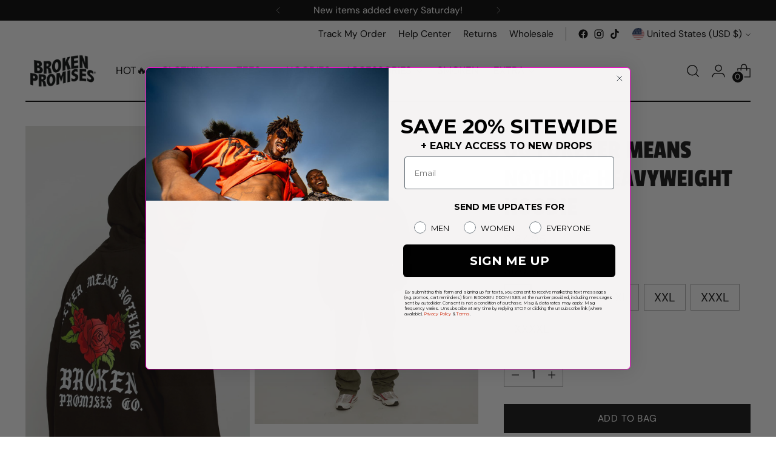

--- FILE ---
content_type: text/html; charset=utf-8
request_url: https://brokenpromisesco.com/products/flower-vase-hood
body_size: 64265
content:
<!doctype html>

<!--
  ___                 ___           ___           ___
       /  /\                     /__/\         /  /\         /  /\
      /  /:/_                    \  \:\       /  /:/        /  /::\
     /  /:/ /\  ___     ___       \  \:\     /  /:/        /  /:/\:\
    /  /:/ /:/ /__/\   /  /\  ___  \  \:\   /  /:/  ___   /  /:/  \:\
   /__/:/ /:/  \  \:\ /  /:/ /__/\  \__\:\ /__/:/  /  /\ /__/:/ \__\:\
   \  \:\/:/    \  \:\  /:/  \  \:\ /  /:/ \  \:\ /  /:/ \  \:\ /  /:/
    \  \::/      \  \:\/:/    \  \:\  /:/   \  \:\  /:/   \  \:\  /:/
     \  \:\       \  \::/      \  \:\/:/     \  \:\/:/     \  \:\/:/
      \  \:\       \__\/        \  \::/       \  \::/       \  \::/
       \__\/                     \__\/         \__\/         \__\/

  --------------------------------------------------------------------
  #  Stiletto v3.1.0
  #  Documentation: https://fluorescent.co/help/stiletto/
  #  Purchase: https://themes.shopify.com/themes/stiletto/
  #  A product by Fluorescent: https://fluorescent.co/
  --------------------------------------------------------------------
-->

<html class="no-js" lang="en" style="--announcement-height: 1px;">
  <head>
    <meta charset="UTF-8">
    <meta http-equiv="X-UA-Compatible" content="IE=edge,chrome=1">
    <meta name="viewport" content="width=device-width,initial-scale=1">
    




  <meta name="description" content="Product Details: Forever means Nothing Hoodie from Broken Promises. Never forgive, never forget.">



    <link rel="canonical" href="https://brokenpromisesco.com/products/flower-vase-hood">
    <link rel="preconnect" href="https://cdn.shopify.com" crossorigin><link rel="shortcut icon" href="//brokenpromisesco.com/cdn/shop/files/BP-Bite-favicon.png?crop=center&height=32&v=1613505148&width=32" type="image/png"><title>OG Forever Means Nothing Heavyweight Hoodie
&ndash; Broken Promises Co</title>

    





  
  
  
  
  




<meta property="og:url" content="https://brokenpromisesco.com/products/flower-vase-hood">
<meta property="og:site_name" content="Broken Promises Co">
<meta property="og:type" content="product">
<meta property="og:title" content="OG Forever Means Nothing Heavyweight Hoodie">
<meta property="og:description" content="Product Details: Forever means Nothing Hoodie from Broken Promises. Never forgive, never forget.">
<meta property="og:image" content="http://brokenpromisesco.com/cdn/shop/files/OG-Forever-Means-Nothing-Heavyweight-Hoodie.jpg?v=1767733721&width=1024">
<meta property="og:image:secure_url" content="https://brokenpromisesco.com/cdn/shop/files/OG-Forever-Means-Nothing-Heavyweight-Hoodie.jpg?v=1767733721&width=1024">
<meta property="og:price:amount" content="64.95">
<meta property="og:price:currency" content="USD">

<meta name="twitter:title" content="OG Forever Means Nothing Heavyweight Hoodie">
<meta name="twitter:description" content="Product Details: Forever means Nothing Hoodie from Broken Promises. Never forgive, never forget.">
<meta name="twitter:card" content="summary_large_image">
<meta name="twitter:image" content="https://brokenpromisesco.com/cdn/shop/files/OG-Forever-Means-Nothing-Heavyweight-Hoodie.jpg?v=1767733721&width=1024">
<meta name="twitter:image:width" content="480">
<meta name="twitter:image:height" content="480">


    <script>
  console.log('Stiletto v3.1.0 by Fluorescent');

  document.documentElement.className = document.documentElement.className.replace('no-js', '');
  if (window.matchMedia(`(prefers-reduced-motion: reduce)`) === true || window.matchMedia(`(prefers-reduced-motion: reduce)`).matches === true) {
    document.documentElement.classList.add('prefers-reduced-motion');
  } else {
    document.documentElement.classList.add('do-anim');
  }

  window.theme = {
    version: 'v3.1.0',
    themeName: 'Stiletto',
    moneyFormat: "\u003cspan class=money\u003e$ {{amount}}\u003c\/span\u003e",
    strings: {
      name: "Broken Promises Co",
      accessibility: {
        play_video: "Play",
        pause_video: "Pause",
        range_lower: "Lower",
        range_upper: "Upper"
      },
      product: {
        no_shipping_rates: "Shipping rate unavailable",
        country_placeholder: "Country\/Region",
        review: "Write a review"
      },
      products: {
        product: {
          unavailable: "Unavailable",
          unitPrice: "Unit price",
          unitPriceSeparator: "per",
          sku: "SKU"
        }
      },
      cart: {
        editCartNote: "Edit order notes",
        addCartNote: "Add order notes",
        quantityError: "You have the maximum number of this product in your cart"
      },
      pagination: {
        viewing: "You’re viewing {{ of }} of {{ total }}",
        products: "products",
        results: "results"
      }
    },
    routes: {
      root: "/",
      cart: {
        base: "/cart",
        add: "/cart/add",
        change: "/cart/change",
        update: "/cart/update",
        clear: "/cart/clear",
        // Manual routes until Shopify adds support
        shipping: "/cart/shipping_rates",
      },
      // Manual routes until Shopify adds support
      products: "/products",
      productRecommendations: "/recommendations/products",
      predictive_search_url: '/search/suggest',
    },
    icons: {
      chevron: "\u003cspan class=\"icon icon-new icon-chevron \"\u003e\n  \u003csvg viewBox=\"0 0 24 24\" fill=\"none\" xmlns=\"http:\/\/www.w3.org\/2000\/svg\"\u003e\u003cpath d=\"M1.875 7.438 12 17.563 22.125 7.438\" stroke=\"currentColor\" stroke-width=\"2\"\/\u003e\u003c\/svg\u003e\n\u003c\/span\u003e\n",
      close: "\u003cspan class=\"icon icon-new icon-close \"\u003e\n  \u003csvg viewBox=\"0 0 24 24\" fill=\"none\" xmlns=\"http:\/\/www.w3.org\/2000\/svg\"\u003e\u003cpath d=\"M2.66 1.34 2 .68.68 2l.66.66 1.32-1.32zm18.68 21.32.66.66L23.32 22l-.66-.66-1.32 1.32zm1.32-20 .66-.66L22 .68l-.66.66 1.32 1.32zM1.34 21.34.68 22 2 23.32l.66-.66-1.32-1.32zm0-18.68 10 10 1.32-1.32-10-10-1.32 1.32zm11.32 10 10-10-1.32-1.32-10 10 1.32 1.32zm-1.32-1.32-10 10 1.32 1.32 10-10-1.32-1.32zm0 1.32 10 10 1.32-1.32-10-10-1.32 1.32z\" fill=\"currentColor\"\/\u003e\u003c\/svg\u003e\n\u003c\/span\u003e\n",
      zoom: "\u003cspan class=\"icon icon-new icon-zoom \"\u003e\n  \u003csvg viewBox=\"0 0 24 24\" fill=\"none\" xmlns=\"http:\/\/www.w3.org\/2000\/svg\"\u003e\u003cpath d=\"M10.3,19.71c5.21,0,9.44-4.23,9.44-9.44S15.51,.83,10.3,.83,.86,5.05,.86,10.27s4.23,9.44,9.44,9.44Z\" fill=\"none\" stroke=\"currentColor\" stroke-linecap=\"round\" stroke-miterlimit=\"10\" stroke-width=\"1.63\"\/\u003e\n          \u003cpath d=\"M5.05,10.27H15.54\" fill=\"none\" stroke=\"currentColor\" stroke-miterlimit=\"10\" stroke-width=\"1.63\"\/\u003e\n          \u003cpath class=\"cross-up\" d=\"M10.3,5.02V15.51\" fill=\"none\" stroke=\"currentColor\" stroke-miterlimit=\"10\" stroke-width=\"1.63\"\/\u003e\n          \u003cpath d=\"M16.92,16.9l6.49,6.49\" fill=\"none\" stroke=\"currentColor\" stroke-miterlimit=\"10\" stroke-width=\"1.63\"\/\u003e\u003c\/svg\u003e\n\u003c\/span\u003e\n"
    },
    coreData: {
      n: "Stiletto",
      v: "v3.1.0",
    }
  }

  window.theme.searchableFields = "product_type,tag,title,variants.sku,variants.title";

  
</script>

    <style>
  @font-face {
  font-family: "Passion One";
  font-weight: 400;
  font-style: normal;
  font-display: swap;
  src: url("//brokenpromisesco.com/cdn/fonts/passion_one/passionone_n4.31a1252e552d551e6587933838e4ee03a79ab341.woff2") format("woff2"),
       url("//brokenpromisesco.com/cdn/fonts/passion_one/passionone_n4.5f5aac539797c29b6baa4c35a49ddd47a4ce6f6e.woff") format("woff");
}

  @font-face {
  font-family: "Passion One";
  font-weight: 400;
  font-style: normal;
  font-display: swap;
  src: url("//brokenpromisesco.com/cdn/fonts/passion_one/passionone_n4.31a1252e552d551e6587933838e4ee03a79ab341.woff2") format("woff2"),
       url("//brokenpromisesco.com/cdn/fonts/passion_one/passionone_n4.5f5aac539797c29b6baa4c35a49ddd47a4ce6f6e.woff") format("woff");
}

  
  @font-face {
  font-family: "DM Sans";
  font-weight: 400;
  font-style: normal;
  font-display: swap;
  src: url("//brokenpromisesco.com/cdn/fonts/dm_sans/dmsans_n4.ec80bd4dd7e1a334c969c265873491ae56018d72.woff2") format("woff2"),
       url("//brokenpromisesco.com/cdn/fonts/dm_sans/dmsans_n4.87bdd914d8a61247b911147ae68e754d695c58a6.woff") format("woff");
}

  @font-face {
  font-family: "DM Sans";
  font-weight: 700;
  font-style: normal;
  font-display: swap;
  src: url("//brokenpromisesco.com/cdn/fonts/dm_sans/dmsans_n7.97e21d81502002291ea1de8aefb79170c6946ce5.woff2") format("woff2"),
       url("//brokenpromisesco.com/cdn/fonts/dm_sans/dmsans_n7.af5c214f5116410ca1d53a2090665620e78e2e1b.woff") format("woff");
}

  @font-face {
  font-family: "DM Sans";
  font-weight: 400;
  font-style: italic;
  font-display: swap;
  src: url("//brokenpromisesco.com/cdn/fonts/dm_sans/dmsans_i4.b8fe05e69ee95d5a53155c346957d8cbf5081c1a.woff2") format("woff2"),
       url("//brokenpromisesco.com/cdn/fonts/dm_sans/dmsans_i4.403fe28ee2ea63e142575c0aa47684d65f8c23a0.woff") format("woff");
}

  @font-face {
  font-family: "DM Sans";
  font-weight: 700;
  font-style: italic;
  font-display: swap;
  src: url("//brokenpromisesco.com/cdn/fonts/dm_sans/dmsans_i7.52b57f7d7342eb7255084623d98ab83fd96e7f9b.woff2") format("woff2"),
       url("//brokenpromisesco.com/cdn/fonts/dm_sans/dmsans_i7.d5e14ef18a1d4a8ce78a4187580b4eb1759c2eda.woff") format("woff");
}


  :root {
    --color-text: #111111;
    --color-text-8-percent: rgba(17, 17, 17, 0.08);  
    --color-text-alpha: rgba(17, 17, 17, 0.35);
    --color-text-meta: rgba(17, 17, 17, 0.6);
    --color-text-link: #000000;
    --color-text-error: #D02F2E;
    --color-text-success: #478947;

    --color-background: #ffffff;
    --color-background-semi-transparent-80: rgba(255, 255, 255, 0.8);
    --color-background-semi-transparent-90: rgba(255, 255, 255, 0.9);

    --color-background-transparent: rgba(255, 255, 255, 0);
    --color-border: #aaaaaa;
    --color-border-meta: rgba(170, 170, 170, 0.6);
    --color-overlay: rgba(0, 0, 0, 0.7);

    --color-background-meta: #f5f5f5;
    --color-background-meta-alpha: rgba(245, 245, 245, 0.6);
    --color-background-darker-meta: #e8e8e8;
    --color-background-darker-meta-alpha: rgba(232, 232, 232, 0.6);
    --color-background-placeholder: #e8e8e8;
    --color-background-placeholder-lighter: #f0f0f0;
    --color-foreground-placeholder: rgba(17, 17, 17, 0.4);

    --color-border-input: #aaaaaa;
    --color-border-input-alpha: rgba(170, 170, 170, 0.25);
    --color-text-input: #111111;
    --color-text-input-alpha: rgba(17, 17, 17, 0.04);

    --color-text-button: #ffffff;

    --color-background-button: #111111;
    --color-background-button-alpha: rgba(17, 17, 17, 0.6);
    --color-background-outline-button-alpha: rgba(17, 17, 17, 0.1);
    --color-background-button-hover: #444444;

    --color-icon: rgba(17, 17, 17, 0.4);
    --color-icon-darker: rgba(17, 17, 17, 0.6);

    --color-text-sale-badge: #C31818;
    --color-background-sold-badge: #414141;
    --color-text-sold-badge: #ffffff;

    --color-text-header: #000000;
    --color-text-header-half-transparent: rgba(0, 0, 0, 0.5);

    --color-background-header: #ffffff;
    --color-background-header-transparent: rgba(255, 255, 255, 0);
    --color-icon-header: #000000;
    --color-shadow-header: rgba(0, 0, 0, 0.15);

    --color-background-footer: #000000;
    --color-text-footer: #ffffff;
    --color-text-footer-subdued: rgba(255, 255, 255, 0.7);

    --color-products-sale-price: #C31818;
    --color-products-rating-star: #000000;

    --color-products-stock-good: #3C9342;
    --color-products-stock-medium: #A77A06;
    --color-products-stock-bad: #A70100;
    --color-products-stock-bad: #A70100;

    --font-logo: "Passion One", sans-serif;
    --font-logo-weight: 400;
    --font-logo-style: normal;
    --logo-text-transform: uppercase;
    --logo-letter-spacing: 0.0em;

    --font-heading: "Passion One", sans-serif;
    --font-heading-weight: 400;
    --font-heading-style: normal;
    --font-heading-text-transform: uppercase;
    --font-heading-base-letter-spacing: 0.0em;
    --font-heading-base-size: 57px;

    --font-body: "DM Sans", sans-serif;
    --font-body-weight: 400;
    --font-body-style: normal;
    --font-body-italic: italic;
    --font-body-bold-weight: 700;
    --font-body-base-letter-spacing: 0.0em;
    --font-body-base-size: 20px;

    /* Typography */
    --line-height-heading: 1.1;
    --line-height-subheading: 1.33;
    --line-height-body: 1.5;

    --logo-font-size: 
clamp(1.4rem, 1.1513812154696133rem + 1.0607734806629836vw, 2.0rem)
;

    --font-size-navigation-base: 17px;
    --font-navigation-base-letter-spacing: -0.005em;
    --font-navigation-base-text-transform: uppercase;

    --font-size-heading-display-1: 
clamp(4.275rem, 3.8321477900552487rem + 1.889502762430939vw, 5.34375rem)
;
    --font-size-heading-display-2: 
clamp(3.79905rem, 3.405502002762431rem + 1.6791381215469612vw, 4.7488125rem)
;
    --font-size-heading-display-3: 
clamp(3.32481rem, 2.980389074585635rem + 1.4695292817679557vw, 4.1560125rem)
;
    --font-size-heading-1-base: 
clamp(2.85rem, 2.554765193370166rem + 1.259668508287293vw, 3.5625rem)
;
    --font-size-heading-2-base: 
clamp(2.49375rem, 2.235419544198895rem + 1.1022099447513813vw, 3.1171875rem)
;
    --font-size-heading-3-base: 
clamp(2.1375rem, 1.9160738950276244rem + 0.9447513812154695vw, 2.671875rem)
;
    --font-size-heading-4-base: 
clamp(1.66155rem, 1.4894281077348066rem + 0.7343867403314918vw, 2.0769375rem)
;
    --font-size-heading-5-base: 
clamp(1.425rem, 1.277382596685083rem + 0.6298342541436464vw, 1.78125rem)
;
    --font-size-heading-6-base: 
clamp(1.1856rem, 1.062782320441989rem + 0.5240220994475138vw, 1.482rem)
;
    --font-size-body-400: 
clamp(1.978375rem, 1.9352292817679557rem + 0.18408839779005523vw, 2.0825rem)
;
    --font-size-body-350: 
clamp(1.8465625rem, 1.8062914364640883rem + 0.1718232044198895vw, 1.94375rem)
;
    --font-size-body-300: 
clamp(1.71475rem, 1.677353591160221rem + 0.15955801104972375vw, 1.805rem)
;
    --font-size-body-250: 
clamp(1.5829375rem, 1.5484157458563537rem + 0.147292817679558vw, 1.66625rem)
;
    --font-size-body-200: 
clamp(1.451125rem, 1.4194779005524862rem + 0.13502762430939227vw, 1.5275rem)
;
    --font-size-body-150: 
clamp(1.3193125rem, 1.2905400552486188rem + 0.12276243093922651vw, 1.38875rem)
;
    --font-size-body-100: 
clamp(1.1875rem, 1.1616022099447514rem + 0.11049723756906078vw, 1.25rem)
;
    --font-size-body-75: 
clamp(1.0545rem, 1.0315027624309392rem + 0.09812154696132595vw, 1.11rem)
;
    --font-size-body-60: 
clamp(0.9763625rem, 0.9550693370165746rem + 0.09085082872928177vw, 1.02775rem)
;
    --font-size-body-50: 
clamp(0.9226875rem, 0.9025649171270719rem + 0.08585635359116021vw, 0.97125rem)
;
    --font-size-body-25: 
clamp(0.857375rem, 0.8386767955801105rem + 0.07977900552486188vw, 0.9025rem)
;
    --font-size-body-20: 
clamp(0.790875rem, 0.7736270718232044rem + 0.07359116022099448vw, 0.8325rem)
;

    /* Buttons */
    
      --button-padding-multiplier: 1;
      --font-size-button: var(--font-size-body-50);
      --font-size-button-x-small: var(--font-size-body-25);
    

    --font-button-text-transform: uppercase;
    --button-letter-spacing: 0.05em;
    --line-height-button: 1.45;

    /* Product badges */
    
      --font-size-product-badge: var(--font-size-body-20);
    

    --font-product-badge-text-transform: uppercase;

    /* Product listing titles */
    
      --font-size-listing-title: var(--font-size-body-60);
    

    --font-product-listing-title-text-transform: uppercase;
    --font-product-listing-title-base-letter-spacing: 0.05em;

    /* Shopify pay specific */
    --payment-terms-background-color: #f5f5f5;
  }

  @supports not (font-size: clamp(10px, 3.3vw, 20px)) {
    :root {
      --logo-font-size: 
1.7rem
;
      --font-size-heading-display-1: 
4.809375rem
;
      --font-size-heading-display-2: 
4.27393125rem
;
      --font-size-heading-display-3: 
3.74041125rem
;
      --font-size-heading-1-base: 
3.20625rem
;
      --font-size-heading-2-base: 
2.80546875rem
;
      --font-size-heading-3-base: 
2.4046875rem
;
      --font-size-heading-4-base: 
1.86924375rem
;
      --font-size-heading-5-base: 
1.603125rem
;
      --font-size-heading-6-base: 
1.3338rem
;
      --font-size-body-400: 
2.0304375rem
;
      --font-size-body-350: 
1.89515625rem
;
      --font-size-body-300: 
1.759875rem
;
      --font-size-body-250: 
1.62459375rem
;
      --font-size-body-200: 
1.4893125rem
;
      --font-size-body-150: 
1.35403125rem
;
      --font-size-body-100: 
1.21875rem
;
      --font-size-body-75: 
1.08225rem
;
      --font-size-body-60: 
1.00205625rem
;
      --font-size-body-50: 
0.94696875rem
;
      --font-size-body-25: 
0.8799375rem
;
      --font-size-body-20: 
0.8116875rem
;
    }
  }.product-badge[data-handle="oversized"]{
        color: #457e6e;
      }
    
.product-badge[data-handle="youth"]{
        color: #ff4f1c;
      }
    
.product-badge[data-handle="embroidered"]{
        color: #1cbbff;
      }
    
.product-badge[data-handle="champion"]{
        color: #C31818;
      }
    
</style>

<script>
  flu = window.flu || {};
  flu.chunks = {
    photoswipe: "//brokenpromisesco.com/cdn/shop/t/87/assets/photoswipe-chunk.js?v=5630051195468424621764191796",
    swiper: "//brokenpromisesco.com/cdn/shop/t/87/assets/swiper-chunk.js?v=73725226959832986321764191796",
    nouislider: "//brokenpromisesco.com/cdn/shop/t/87/assets/nouislider-chunk.js?v=119160367387469102641764191796",
    polyfillInert: "//brokenpromisesco.com/cdn/shop/t/87/assets/polyfill-inert-chunk.js?v=9775187524458939151764191796",
    polyfillResizeObserver: "//brokenpromisesco.com/cdn/shop/t/87/assets/polyfill-resize-observer-chunk.js?v=49253094118087005231764191796",
  };
</script>





  <script type="module" src="//brokenpromisesco.com/cdn/shop/t/87/assets/theme.min.js?v=13113491950888374351764191796"></script>










<meta name="viewport" content="width=device-width,initial-scale=1">
<script defer>
  var defineVH = function () {
    document.documentElement.style.setProperty('--vh', window.innerHeight * 0.01 + 'px');
  };
  window.addEventListener('resize', defineVH);
  window.addEventListener('orientationchange', defineVH);
  defineVH();
</script>

<link href="//brokenpromisesco.com/cdn/shop/t/87/assets/theme.css?v=27100322987563654671764191796" rel="stylesheet" type="text/css" media="all" />


<script>window.performance && window.performance.mark && window.performance.mark('shopify.content_for_header.start');</script><meta name="facebook-domain-verification" content="2njh10p8y8p0fgzga922ghdt55zg4l">
<meta name="facebook-domain-verification" content="f9dequ8jabd3j5oqyq41kpd5ebq432">
<meta name="google-site-verification" content="YSdf3HpgP9RBZjbi0tLMpmM1YEozWf83SL1zwLU7nDQ">
<meta id="shopify-digital-wallet" name="shopify-digital-wallet" content="/17639697/digital_wallets/dialog">
<meta name="shopify-checkout-api-token" content="56d6588a7bdd4a600400cdfb2a569218">
<meta id="in-context-paypal-metadata" data-shop-id="17639697" data-venmo-supported="false" data-environment="production" data-locale="en_US" data-paypal-v4="true" data-currency="USD">
<link rel="alternate" type="application/json+oembed" href="https://brokenpromisesco.com/products/flower-vase-hood.oembed">
<script async="async" src="/checkouts/internal/preloads.js?locale=en-US"></script>
<link rel="preconnect" href="https://shop.app" crossorigin="anonymous">
<script async="async" src="https://shop.app/checkouts/internal/preloads.js?locale=en-US&shop_id=17639697" crossorigin="anonymous"></script>
<script id="apple-pay-shop-capabilities" type="application/json">{"shopId":17639697,"countryCode":"US","currencyCode":"USD","merchantCapabilities":["supports3DS"],"merchantId":"gid:\/\/shopify\/Shop\/17639697","merchantName":"Broken Promises Co","requiredBillingContactFields":["postalAddress","email","phone"],"requiredShippingContactFields":["postalAddress","email","phone"],"shippingType":"shipping","supportedNetworks":["visa","masterCard","amex","discover","elo","jcb"],"total":{"type":"pending","label":"Broken Promises Co","amount":"1.00"},"shopifyPaymentsEnabled":true,"supportsSubscriptions":true}</script>
<script id="shopify-features" type="application/json">{"accessToken":"56d6588a7bdd4a600400cdfb2a569218","betas":["rich-media-storefront-analytics"],"domain":"brokenpromisesco.com","predictiveSearch":true,"shopId":17639697,"locale":"en"}</script>
<script>var Shopify = Shopify || {};
Shopify.shop = "brokenpromisesco.myshopify.com";
Shopify.locale = "en";
Shopify.currency = {"active":"USD","rate":"1.0"};
Shopify.country = "US";
Shopify.theme = {"name":"HOLIDAY SALE","id":183626465645,"schema_name":"Stiletto","schema_version":"3.1.0","theme_store_id":1621,"role":"main"};
Shopify.theme.handle = "null";
Shopify.theme.style = {"id":null,"handle":null};
Shopify.cdnHost = "brokenpromisesco.com/cdn";
Shopify.routes = Shopify.routes || {};
Shopify.routes.root = "/";</script>
<script type="module">!function(o){(o.Shopify=o.Shopify||{}).modules=!0}(window);</script>
<script>!function(o){function n(){var o=[];function n(){o.push(Array.prototype.slice.apply(arguments))}return n.q=o,n}var t=o.Shopify=o.Shopify||{};t.loadFeatures=n(),t.autoloadFeatures=n()}(window);</script>
<script>
  window.ShopifyPay = window.ShopifyPay || {};
  window.ShopifyPay.apiHost = "shop.app\/pay";
  window.ShopifyPay.redirectState = null;
</script>
<script id="shop-js-analytics" type="application/json">{"pageType":"product"}</script>
<script defer="defer" async type="module" src="//brokenpromisesco.com/cdn/shopifycloud/shop-js/modules/v2/client.init-shop-cart-sync_IZsNAliE.en.esm.js"></script>
<script defer="defer" async type="module" src="//brokenpromisesco.com/cdn/shopifycloud/shop-js/modules/v2/chunk.common_0OUaOowp.esm.js"></script>
<script type="module">
  await import("//brokenpromisesco.com/cdn/shopifycloud/shop-js/modules/v2/client.init-shop-cart-sync_IZsNAliE.en.esm.js");
await import("//brokenpromisesco.com/cdn/shopifycloud/shop-js/modules/v2/chunk.common_0OUaOowp.esm.js");

  window.Shopify.SignInWithShop?.initShopCartSync?.({"fedCMEnabled":true,"windoidEnabled":true});

</script>
<script defer="defer" async type="module" src="//brokenpromisesco.com/cdn/shopifycloud/shop-js/modules/v2/client.payment-terms_CNlwjfZz.en.esm.js"></script>
<script defer="defer" async type="module" src="//brokenpromisesco.com/cdn/shopifycloud/shop-js/modules/v2/chunk.common_0OUaOowp.esm.js"></script>
<script defer="defer" async type="module" src="//brokenpromisesco.com/cdn/shopifycloud/shop-js/modules/v2/chunk.modal_CGo_dVj3.esm.js"></script>
<script type="module">
  await import("//brokenpromisesco.com/cdn/shopifycloud/shop-js/modules/v2/client.payment-terms_CNlwjfZz.en.esm.js");
await import("//brokenpromisesco.com/cdn/shopifycloud/shop-js/modules/v2/chunk.common_0OUaOowp.esm.js");
await import("//brokenpromisesco.com/cdn/shopifycloud/shop-js/modules/v2/chunk.modal_CGo_dVj3.esm.js");

  
</script>
<script>
  window.Shopify = window.Shopify || {};
  if (!window.Shopify.featureAssets) window.Shopify.featureAssets = {};
  window.Shopify.featureAssets['shop-js'] = {"shop-cart-sync":["modules/v2/client.shop-cart-sync_DLOhI_0X.en.esm.js","modules/v2/chunk.common_0OUaOowp.esm.js"],"init-fed-cm":["modules/v2/client.init-fed-cm_C6YtU0w6.en.esm.js","modules/v2/chunk.common_0OUaOowp.esm.js"],"shop-button":["modules/v2/client.shop-button_BCMx7GTG.en.esm.js","modules/v2/chunk.common_0OUaOowp.esm.js"],"shop-cash-offers":["modules/v2/client.shop-cash-offers_BT26qb5j.en.esm.js","modules/v2/chunk.common_0OUaOowp.esm.js","modules/v2/chunk.modal_CGo_dVj3.esm.js"],"init-windoid":["modules/v2/client.init-windoid_B9PkRMql.en.esm.js","modules/v2/chunk.common_0OUaOowp.esm.js"],"init-shop-email-lookup-coordinator":["modules/v2/client.init-shop-email-lookup-coordinator_DZkqjsbU.en.esm.js","modules/v2/chunk.common_0OUaOowp.esm.js"],"shop-toast-manager":["modules/v2/client.shop-toast-manager_Di2EnuM7.en.esm.js","modules/v2/chunk.common_0OUaOowp.esm.js"],"shop-login-button":["modules/v2/client.shop-login-button_BtqW_SIO.en.esm.js","modules/v2/chunk.common_0OUaOowp.esm.js","modules/v2/chunk.modal_CGo_dVj3.esm.js"],"avatar":["modules/v2/client.avatar_BTnouDA3.en.esm.js"],"pay-button":["modules/v2/client.pay-button_CWa-C9R1.en.esm.js","modules/v2/chunk.common_0OUaOowp.esm.js"],"init-shop-cart-sync":["modules/v2/client.init-shop-cart-sync_IZsNAliE.en.esm.js","modules/v2/chunk.common_0OUaOowp.esm.js"],"init-customer-accounts":["modules/v2/client.init-customer-accounts_DenGwJTU.en.esm.js","modules/v2/client.shop-login-button_BtqW_SIO.en.esm.js","modules/v2/chunk.common_0OUaOowp.esm.js","modules/v2/chunk.modal_CGo_dVj3.esm.js"],"init-shop-for-new-customer-accounts":["modules/v2/client.init-shop-for-new-customer-accounts_JdHXxpS9.en.esm.js","modules/v2/client.shop-login-button_BtqW_SIO.en.esm.js","modules/v2/chunk.common_0OUaOowp.esm.js","modules/v2/chunk.modal_CGo_dVj3.esm.js"],"init-customer-accounts-sign-up":["modules/v2/client.init-customer-accounts-sign-up_D6__K_p8.en.esm.js","modules/v2/client.shop-login-button_BtqW_SIO.en.esm.js","modules/v2/chunk.common_0OUaOowp.esm.js","modules/v2/chunk.modal_CGo_dVj3.esm.js"],"checkout-modal":["modules/v2/client.checkout-modal_C_ZQDY6s.en.esm.js","modules/v2/chunk.common_0OUaOowp.esm.js","modules/v2/chunk.modal_CGo_dVj3.esm.js"],"shop-follow-button":["modules/v2/client.shop-follow-button_XetIsj8l.en.esm.js","modules/v2/chunk.common_0OUaOowp.esm.js","modules/v2/chunk.modal_CGo_dVj3.esm.js"],"lead-capture":["modules/v2/client.lead-capture_DvA72MRN.en.esm.js","modules/v2/chunk.common_0OUaOowp.esm.js","modules/v2/chunk.modal_CGo_dVj3.esm.js"],"shop-login":["modules/v2/client.shop-login_ClXNxyh6.en.esm.js","modules/v2/chunk.common_0OUaOowp.esm.js","modules/v2/chunk.modal_CGo_dVj3.esm.js"],"payment-terms":["modules/v2/client.payment-terms_CNlwjfZz.en.esm.js","modules/v2/chunk.common_0OUaOowp.esm.js","modules/v2/chunk.modal_CGo_dVj3.esm.js"]};
</script>
<script>(function() {
  var isLoaded = false;
  function asyncLoad() {
    if (isLoaded) return;
    isLoaded = true;
    var urls = ["https:\/\/widgetic.com\/sdk\/sdk.js?shop=brokenpromisesco.myshopify.com","https:\/\/gdprcdn.b-cdn.net\/js\/gdpr_cookie_consent.min.js?shop=brokenpromisesco.myshopify.com","\/\/cdn.shopify.com\/proxy\/fabd5778b7f92b09f5cc35b1608486a6d880be03a00c6c1bb93aa2ac341cc3e1\/static.cdn.printful.com\/static\/js\/external\/shopify-product-customizer.js?v=0.28\u0026shop=brokenpromisesco.myshopify.com\u0026sp-cache-control=cHVibGljLCBtYXgtYWdlPTkwMA","https:\/\/app.teelaunch.com\/sizing-charts-script.js?shop=brokenpromisesco.myshopify.com","https:\/\/cdn.hextom.com\/js\/eventpromotionbar.js?shop=brokenpromisesco.myshopify.com","https:\/\/design-packs-v2-f486db037e95.herokuapp.com\/design_packs_file.js?shop=brokenpromisesco.myshopify.com","https:\/\/vim.bestfreecdn.com\/storage\/js\/vim-17639697.js?ver=4\u0026shop=brokenpromisesco.myshopify.com","https:\/\/s3.us-east-1.amazonaws.com\/cdn23.5\/size-guide.js?shop=brokenpromisesco.myshopify.com","https:\/\/widget.wickedreports.com\/v2\/4859\/wr-e8ca791a2b11bc35e34307cd7347e202.js?shop=brokenpromisesco.myshopify.com","https:\/\/app.teelaunch.com\/sizing-charts-script.js?shop=brokenpromisesco.myshopify.com","\/\/backinstock.useamp.com\/widget\/12832_1767153983.js?category=bis\u0026v=6\u0026shop=brokenpromisesco.myshopify.com"];
    for (var i = 0; i < urls.length; i++) {
      var s = document.createElement('script');
      s.type = 'text/javascript';
      s.async = true;
      s.src = urls[i];
      var x = document.getElementsByTagName('script')[0];
      x.parentNode.insertBefore(s, x);
    }
  };
  if(window.attachEvent) {
    window.attachEvent('onload', asyncLoad);
  } else {
    window.addEventListener('load', asyncLoad, false);
  }
})();</script>
<script id="__st">var __st={"a":17639697,"offset":-28800,"reqid":"adb4a796-a7c3-4563-baa1-c7f11d6878be-1768557269","pageurl":"brokenpromisesco.com\/products\/flower-vase-hood","u":"4b09d74e4a8a","p":"product","rtyp":"product","rid":1581813661732};</script>
<script>window.ShopifyPaypalV4VisibilityTracking = true;</script>
<script id="captcha-bootstrap">!function(){'use strict';const t='contact',e='account',n='new_comment',o=[[t,t],['blogs',n],['comments',n],[t,'customer']],c=[[e,'customer_login'],[e,'guest_login'],[e,'recover_customer_password'],[e,'create_customer']],r=t=>t.map((([t,e])=>`form[action*='/${t}']:not([data-nocaptcha='true']) input[name='form_type'][value='${e}']`)).join(','),a=t=>()=>t?[...document.querySelectorAll(t)].map((t=>t.form)):[];function s(){const t=[...o],e=r(t);return a(e)}const i='password',u='form_key',d=['recaptcha-v3-token','g-recaptcha-response','h-captcha-response',i],f=()=>{try{return window.sessionStorage}catch{return}},m='__shopify_v',_=t=>t.elements[u];function p(t,e,n=!1){try{const o=window.sessionStorage,c=JSON.parse(o.getItem(e)),{data:r}=function(t){const{data:e,action:n}=t;return t[m]||n?{data:e,action:n}:{data:t,action:n}}(c);for(const[e,n]of Object.entries(r))t.elements[e]&&(t.elements[e].value=n);n&&o.removeItem(e)}catch(o){console.error('form repopulation failed',{error:o})}}const l='form_type',E='cptcha';function T(t){t.dataset[E]=!0}const w=window,h=w.document,L='Shopify',v='ce_forms',y='captcha';let A=!1;((t,e)=>{const n=(g='f06e6c50-85a8-45c8-87d0-21a2b65856fe',I='https://cdn.shopify.com/shopifycloud/storefront-forms-hcaptcha/ce_storefront_forms_captcha_hcaptcha.v1.5.2.iife.js',D={infoText:'Protected by hCaptcha',privacyText:'Privacy',termsText:'Terms'},(t,e,n)=>{const o=w[L][v],c=o.bindForm;if(c)return c(t,g,e,D).then(n);var r;o.q.push([[t,g,e,D],n]),r=I,A||(h.body.append(Object.assign(h.createElement('script'),{id:'captcha-provider',async:!0,src:r})),A=!0)});var g,I,D;w[L]=w[L]||{},w[L][v]=w[L][v]||{},w[L][v].q=[],w[L][y]=w[L][y]||{},w[L][y].protect=function(t,e){n(t,void 0,e),T(t)},Object.freeze(w[L][y]),function(t,e,n,w,h,L){const[v,y,A,g]=function(t,e,n){const i=e?o:[],u=t?c:[],d=[...i,...u],f=r(d),m=r(i),_=r(d.filter((([t,e])=>n.includes(e))));return[a(f),a(m),a(_),s()]}(w,h,L),I=t=>{const e=t.target;return e instanceof HTMLFormElement?e:e&&e.form},D=t=>v().includes(t);t.addEventListener('submit',(t=>{const e=I(t);if(!e)return;const n=D(e)&&!e.dataset.hcaptchaBound&&!e.dataset.recaptchaBound,o=_(e),c=g().includes(e)&&(!o||!o.value);(n||c)&&t.preventDefault(),c&&!n&&(function(t){try{if(!f())return;!function(t){const e=f();if(!e)return;const n=_(t);if(!n)return;const o=n.value;o&&e.removeItem(o)}(t);const e=Array.from(Array(32),(()=>Math.random().toString(36)[2])).join('');!function(t,e){_(t)||t.append(Object.assign(document.createElement('input'),{type:'hidden',name:u})),t.elements[u].value=e}(t,e),function(t,e){const n=f();if(!n)return;const o=[...t.querySelectorAll(`input[type='${i}']`)].map((({name:t})=>t)),c=[...d,...o],r={};for(const[a,s]of new FormData(t).entries())c.includes(a)||(r[a]=s);n.setItem(e,JSON.stringify({[m]:1,action:t.action,data:r}))}(t,e)}catch(e){console.error('failed to persist form',e)}}(e),e.submit())}));const S=(t,e)=>{t&&!t.dataset[E]&&(n(t,e.some((e=>e===t))),T(t))};for(const o of['focusin','change'])t.addEventListener(o,(t=>{const e=I(t);D(e)&&S(e,y())}));const B=e.get('form_key'),M=e.get(l),P=B&&M;t.addEventListener('DOMContentLoaded',(()=>{const t=y();if(P)for(const e of t)e.elements[l].value===M&&p(e,B);[...new Set([...A(),...v().filter((t=>'true'===t.dataset.shopifyCaptcha))])].forEach((e=>S(e,t)))}))}(h,new URLSearchParams(w.location.search),n,t,e,['guest_login'])})(!0,!0)}();</script>
<script integrity="sha256-4kQ18oKyAcykRKYeNunJcIwy7WH5gtpwJnB7kiuLZ1E=" data-source-attribution="shopify.loadfeatures" defer="defer" src="//brokenpromisesco.com/cdn/shopifycloud/storefront/assets/storefront/load_feature-a0a9edcb.js" crossorigin="anonymous"></script>
<script crossorigin="anonymous" defer="defer" src="//brokenpromisesco.com/cdn/shopifycloud/storefront/assets/shopify_pay/storefront-65b4c6d7.js?v=20250812"></script>
<script data-source-attribution="shopify.dynamic_checkout.dynamic.init">var Shopify=Shopify||{};Shopify.PaymentButton=Shopify.PaymentButton||{isStorefrontPortableWallets:!0,init:function(){window.Shopify.PaymentButton.init=function(){};var t=document.createElement("script");t.src="https://brokenpromisesco.com/cdn/shopifycloud/portable-wallets/latest/portable-wallets.en.js",t.type="module",document.head.appendChild(t)}};
</script>
<script data-source-attribution="shopify.dynamic_checkout.buyer_consent">
  function portableWalletsHideBuyerConsent(e){var t=document.getElementById("shopify-buyer-consent"),n=document.getElementById("shopify-subscription-policy-button");t&&n&&(t.classList.add("hidden"),t.setAttribute("aria-hidden","true"),n.removeEventListener("click",e))}function portableWalletsShowBuyerConsent(e){var t=document.getElementById("shopify-buyer-consent"),n=document.getElementById("shopify-subscription-policy-button");t&&n&&(t.classList.remove("hidden"),t.removeAttribute("aria-hidden"),n.addEventListener("click",e))}window.Shopify?.PaymentButton&&(window.Shopify.PaymentButton.hideBuyerConsent=portableWalletsHideBuyerConsent,window.Shopify.PaymentButton.showBuyerConsent=portableWalletsShowBuyerConsent);
</script>
<script data-source-attribution="shopify.dynamic_checkout.cart.bootstrap">document.addEventListener("DOMContentLoaded",(function(){function t(){return document.querySelector("shopify-accelerated-checkout-cart, shopify-accelerated-checkout")}if(t())Shopify.PaymentButton.init();else{new MutationObserver((function(e,n){t()&&(Shopify.PaymentButton.init(),n.disconnect())})).observe(document.body,{childList:!0,subtree:!0})}}));
</script>
<link id="shopify-accelerated-checkout-styles" rel="stylesheet" media="screen" href="https://brokenpromisesco.com/cdn/shopifycloud/portable-wallets/latest/accelerated-checkout-backwards-compat.css" crossorigin="anonymous">
<style id="shopify-accelerated-checkout-cart">
        #shopify-buyer-consent {
  margin-top: 1em;
  display: inline-block;
  width: 100%;
}

#shopify-buyer-consent.hidden {
  display: none;
}

#shopify-subscription-policy-button {
  background: none;
  border: none;
  padding: 0;
  text-decoration: underline;
  font-size: inherit;
  cursor: pointer;
}

#shopify-subscription-policy-button::before {
  box-shadow: none;
}

      </style>

<script>window.performance && window.performance.mark && window.performance.mark('shopify.content_for_header.end');</script>

    <script type="text/javascript">
      (function(c,l,a,r,i,t,y){
          c[a]=c[a]||function(){(c[a].q=c[a].q||[]).push(arguments)};
          t=l.createElement(r);t.async=1;t.src="https://www.clarity.ms/tag/"+i;
          y=l.getElementsByTagName(r)[0];y.parentNode.insertBefore(t,y);
      })(window, document, "clarity", "script", "liuw347tuv");
    </script>
    <script>
      window.addEventListener("klaviyoForms", function(e) {
        if (e.detail && e.detail.type === 'submit') {
          Shopify.analytics.publish('klaviyo_submit', {
            formId: e.detail.formId,
            formTitle: e.detail.metaData?.$source,
            formEmail: e.detail.metaData?.$email,
            formPhone: e.detail.metaData?.$phone_number
          });
        }
      });
    </script>
        <link rel="preload" href="//brokenpromisesco.com/cdn/shop/t/87/assets/design-pack-styles.css?v=173712910775263944171764191796" as="style">
      <link href="//brokenpromisesco.com/cdn/shop/t/87/assets/design-pack-styles.css?v=173712910775263944171764191796" rel="stylesheet" type="text/css" media="all" /> 
      <!-- BEGIN app block: shopify://apps/klaviyo-email-marketing-sms/blocks/klaviyo-onsite-embed/2632fe16-c075-4321-a88b-50b567f42507 -->












  <script async src="https://static.klaviyo.com/onsite/js/W6D6CS/klaviyo.js?company_id=W6D6CS"></script>
  <script>!function(){if(!window.klaviyo){window._klOnsite=window._klOnsite||[];try{window.klaviyo=new Proxy({},{get:function(n,i){return"push"===i?function(){var n;(n=window._klOnsite).push.apply(n,arguments)}:function(){for(var n=arguments.length,o=new Array(n),w=0;w<n;w++)o[w]=arguments[w];var t="function"==typeof o[o.length-1]?o.pop():void 0,e=new Promise((function(n){window._klOnsite.push([i].concat(o,[function(i){t&&t(i),n(i)}]))}));return e}}})}catch(n){window.klaviyo=window.klaviyo||[],window.klaviyo.push=function(){var n;(n=window._klOnsite).push.apply(n,arguments)}}}}();</script>

  
    <script id="viewed_product">
      if (item == null) {
        var _learnq = _learnq || [];

        var MetafieldReviews = null
        var MetafieldYotpoRating = null
        var MetafieldYotpoCount = null
        var MetafieldLooxRating = null
        var MetafieldLooxCount = null
        var okendoProduct = null
        var okendoProductReviewCount = null
        var okendoProductReviewAverageValue = null
        try {
          // The following fields are used for Customer Hub recently viewed in order to add reviews.
          // This information is not part of __kla_viewed. Instead, it is part of __kla_viewed_reviewed_items
          MetafieldReviews = {};
          MetafieldYotpoRating = "0"
          MetafieldYotpoCount = "0"
          MetafieldLooxRating = null
          MetafieldLooxCount = null

          okendoProduct = null
          // If the okendo metafield is not legacy, it will error, which then requires the new json formatted data
          if (okendoProduct && 'error' in okendoProduct) {
            okendoProduct = null
          }
          okendoProductReviewCount = okendoProduct ? okendoProduct.reviewCount : null
          okendoProductReviewAverageValue = okendoProduct ? okendoProduct.reviewAverageValue : null
        } catch (error) {
          console.error('Error in Klaviyo onsite reviews tracking:', error);
        }

        var item = {
          Name: "OG Forever Means Nothing Heavyweight Hoodie",
          ProductID: 1581813661732,
          Categories: ["20% OFF","All","All Clothing","Best-Selling Hoodies","Emotional Phrases","Final Sale","Forever Means Nothing","Hoodies","Hottest","Hot🔥","Mens Clothing","Newest","On Demand","POD","Quick Order","Re-Issue Collection","Sale","Shop Now Hoodies","Wholesale"],
          ImageURL: "https://brokenpromisesco.com/cdn/shop/files/OG-Forever-Means-Nothing-Heavyweight-Hoodie_grande.jpg?v=1767733721",
          URL: "https://brokenpromisesco.com/products/flower-vase-hood",
          Brand: "ODMPOD",
          Price: "$ 64.95",
          Value: "64.95",
          CompareAtPrice: "$ 0.00"
        };
        _learnq.push(['track', 'Viewed Product', item]);
        _learnq.push(['trackViewedItem', {
          Title: item.Name,
          ItemId: item.ProductID,
          Categories: item.Categories,
          ImageUrl: item.ImageURL,
          Url: item.URL,
          Metadata: {
            Brand: item.Brand,
            Price: item.Price,
            Value: item.Value,
            CompareAtPrice: item.CompareAtPrice
          },
          metafields:{
            reviews: MetafieldReviews,
            yotpo:{
              rating: MetafieldYotpoRating,
              count: MetafieldYotpoCount,
            },
            loox:{
              rating: MetafieldLooxRating,
              count: MetafieldLooxCount,
            },
            okendo: {
              rating: okendoProductReviewAverageValue,
              count: okendoProductReviewCount,
            }
          }
        }]);
      }
    </script>
  




  <script>
    window.klaviyoReviewsProductDesignMode = false
  </script>







<!-- END app block --><!-- BEGIN app block: shopify://apps/gift-box/blocks/head/f53ea332-e066-453a-9116-800349284dfb --><script>
const isProductPage = window.location.pathname.includes("/products/");

// Allow redirect only on product pages.
if (isProductPage) {
  const GHOST_PRODUCT_TYPE = "giftbox_ghost_product";
  // Use product handle to check the type of the product.
  const product_type = "HOODIES";
  if (product_type == GHOST_PRODUCT_TYPE) {
    // Redirect to the GP parent URL stored in the GP's metafields.
    const parent_product_url = '';
    if (parent_product_url === null || parent_product_url === '') {
      window.location.replace("/");
    } else {
      window.location.replace(parent_product_url);
    }
  }
}
</script>

<script
  src="https://giftbox.ds-cdn.com/static/main.js?shop=brokenpromisesco.myshopify.com"

  async

></script>


<!-- END app block --><!-- BEGIN app block: shopify://apps/redirect-hero/blocks/live-redirect/303f77a4-ad21-4d11-82f8-47eb94136aff --><script>
    const liveRedirectActive = true;
</script>

<!-- END app block --><!-- BEGIN app block: shopify://apps/warnify-pro-warnings/blocks/main/b82106ea-6172-4ab0-814f-17df1cb2b18a --><!-- BEGIN app snippet: product -->
<script>    var Elspw = {        params: {            money_format: "\u003cspan class=money\u003e$ {{amount}}\u003c\/span\u003e",            cart: {                "total_price" : 0,                "attributes": {},                "items" : [                ]            }        }    };    Elspw.params.product = {        "id": 1581813661732,        "title": "OG Forever Means Nothing Heavyweight Hoodie",        "handle": "flower-vase-hood",        "tags": ["20","BTS SALE","EVERGREEN","FINAL SALE","forever means nothing","guys","hoodie reel","hoodies","hot","POD"],        "variants":[{"id":12204607275044,"qty":-16 === null ? 999 : -16,"title":"S","policy":"deny"},{"id":12204607307812,"qty":-17 === null ? 999 : -17,"title":"M","policy":"deny"},{"id":12204607340580,"qty":-19 === null ? 999 : -19,"title":"L","policy":"deny"},{"id":12204607373348,"qty":-19 === null ? 999 : -19,"title":"XL","policy":"deny"},{"id":12204607406116,"qty":-22 === null ? 999 : -22,"title":"XXL","policy":"deny"},{"id":51748136124781,"qty":-9 === null ? 999 : -9,"title":"XXXL","policy":"deny"},{"id":51748136157549,"qty":-12 === null ? 999 : -12,"title":"XXXXL","policy":"deny"}],        "collection_ids":[156398125092,444123471,278813442084,273918263332,281144786980,273615945764,261641699364,5946146831,624140484973,624139207021,630363128173,267921588260,618904519021,618672587117,616755167597,618057302381,626138874221,164169973796,268869042212]    };</script><!-- END app snippet --><!-- BEGIN app snippet: settings -->
  <script>    (function(){      Elspw.loadScript=function(a,b){var c=document.createElement("script");c.type="text/javascript",c.readyState?c.onreadystatechange=function(){"loaded"!=c.readyState&&"complete"!=c.readyState||(c.onreadystatechange=null,b())}:c.onload=function(){b()},c.src=a,document.getElementsByTagName("head")[0].appendChild(c)};      Elspw.config= {"enabled":true,"button":"form[action=\"/cart/add\"] [type=submit]","css":"","tag":"Els PW","alerts":[{"id":8534,"shop_id":3036,"enabled":1,"name":"Room","settings":{"checkout_allowed":"1","line_item_property":"FINAL SALE ITEM"},"combine":0,"render_type":null,"design_settings":"","checkout_settings":null,"message_backup":"<p>All <strong>ROOM</strong> products, including<strong> {{product.title}}</strong> are not stocked at our main warehouse and are shipped from an external party. It will take an additional 3-7 days to process before shipping. It will ship separately from the rest of your order and take additional time to arrive. <strong>All sales final, no returns or exchanges.&nbsp;</strong></p>","message":"<p>All <strong>ROOM</strong> products, including<strong> {{product.title}}</strong> are not stocked at our main warehouse and are shipped from an external party. It will take an additional 3-7 days to process before shipping. It will ship separately from the rest of your order and take additional time to arrive. <strong>All sales final, no returns or exchanges.&nbsp;</strong></p>","based_on":"collections","one_time":1,"geo_enabled":0,"geo":[],"created_at":"2019-12-24T21:22:41.000000Z","updated_at":"2023-03-12T16:58:39.000000Z","collection_ids":[40563965988],"tag":"Els PW 8534"},{"id":8535,"shop_id":3036,"enabled":1,"name":"PHONE CASES","settings":{"checkout_allowed":"1","line_item_property":"FINAL SALE ITEM"},"combine":0,"render_type":null,"design_settings":"","checkout_settings":"","message_backup":"<p>All phone cases are final sale. We do not allow returns or exchanges on any phone cases, please be sure to select your phone model carefully.&nbsp;</p>","message":"<p>All phone cases are final sale. We do not allow returns or exchanges on any phone cases, please be sure to select your phone model carefully.&nbsp;</p>","based_on":"collections","one_time":1,"geo_enabled":0,"geo":[],"created_at":"2019-12-24T21:26:04.000000Z","updated_at":"2025-01-28T18:15:04.000000Z","collection_ids":[57123110948],"tag":"Els PW 8535"},{"id":13404,"shop_id":3036,"enabled":1,"name":"Mystery Box","settings":{"checkout_allowed":"1","line_item_property":"FINAL SALE ITEM"},"combine":0,"render_type":null,"design_settings":"","checkout_settings":"{\"enabled\":false,\"message\":\"Final Sale\",\"showIcon\":false}","message_backup":"<p>Mystery boxes and mystery items are final sale - the mystery box and the items inside cannot be returned, exchanged or cancelled. If you buy more than one of the same mystery item, you will receive duplicate items.&nbsp;</p>","message":"<p>Mystery boxes and mystery items are final sale - the mystery box and the items inside cannot be returned, exchanged or cancelled. If you buy more than one of the same mystery item, you will receive duplicate items.&nbsp;</p>","based_on":"collections","one_time":0,"geo_enabled":0,"geo":[],"created_at":"2020-11-25T22:08:44.000000Z","updated_at":"2024-11-29T20:28:52.000000Z","collection_ids":[167707836452],"tag":"Els PW 13404"},{"id":17632,"shop_id":3036,"enabled":1,"name":"Suitcases","settings":{"checkout_allowed":"1","line_item_property":"Allow additional 7-15 days for shipment"},"combine":0,"render_type":null,"design_settings":"","checkout_settings":"","message_backup":"<p><strong>{{product.title}}</strong> is shipped from an external facility and may take longer than usual to ship (approximately 7-15 days). All other items in your cart will ship separtely as not to delay the rest of your order. <strong>This item cannot be returned</strong>. <strong>All sales final, no refunds or exchanges.&nbsp;</strong></p>","message":"<p><strong>{{product.title}}</strong> is shipped from an external facility and may take longer than usual to ship (approximately 7-15 days). All other items in your cart will ship separtely as not to delay the rest of your order. <strong>This item cannot be returned</strong>. <strong>All sales final, no refunds or exchanges.&nbsp;</strong></p>","based_on":"products","one_time":1,"geo_enabled":0,"geo":[],"created_at":"2021-10-09T15:17:10.000000Z","updated_at":"2024-07-17T15:27:39.000000Z","tag":"Els PW 17632"},{"id":25058,"shop_id":3036,"enabled":1,"name":"PREORDER","settings":{"checkout_allowed":true,"line_item_property":"PRE-ORDER"},"combine":0,"render_type":null,"design_settings":"","checkout_settings":"","message_backup":"<p><strong>{{product.title}}</strong> is a Pre-Order item, estimated to ship in 2-3 weeks. Other item(s) in your cart will ship separately as not to delay the rest of your order. Final Sale&nbsp;</p>","message":"<p><strong>{{product.title}}</strong> is a Pre-Order item, estimated to ship in 2-3 weeks. Other item(s) in your cart will ship separately as not to delay the rest of your order. Final Sale&nbsp;</p>","based_on":"products","one_time":0,"geo_enabled":0,"geo":[],"created_at":"2023-10-04T04:27:53.000000Z","updated_at":"2023-10-07T16:24:30.000000Z","tag":"Els PW 25058"},{"id":25559,"shop_id":3036,"enabled":1,"name":"70-80","settings":{"checkout_allowed":true,"line_item_property":"Final Sale Item"},"combine":0,"render_type":null,"design_settings":"","checkout_settings":"{\"enabled\":false}","message_backup":"<p><strong>Clearance items marked down 70% or more are final sale.</strong></p>","message":"<p><strong>Clearance items marked down 70% or more are final sale.</strong></p>","based_on":"collections","one_time":1,"geo_enabled":0,"geo":[],"created_at":"2023-11-24T07:58:14.000000Z","updated_at":"2024-11-29T20:27:20.000000Z","collection_ids":[156397830180,156397862948],"tag":"Els PW 25559"},{"id":27646,"shop_id":3036,"enabled":1,"name":"Summer Drop","settings":{"checkout_allowed":true,"line_item_property":"Ships Separately"},"combine":0,"render_type":null,"design_settings":"","checkout_settings":"","message_backup":"<p><strong>{{product.title}}</strong>&nbsp;is shipped from an external facility and may take up to 1 week to ship. All other items in your cart will ship separtely as not to delay the rest of your order.&nbsp;<strong>This item cannot be returned</strong>.&nbsp;<strong>All sales final, no refunds or exchanges. Some discounts and gift cards may be excluded for this item.&nbsp;</strong></p>","message":"<p><strong>{{product.title}}</strong>&nbsp;is shipped from an external facility and may take up to 1 week to ship. All other items in your cart will ship separtely as not to delay the rest of your order.&nbsp;<strong>This item cannot be returned</strong>.&nbsp;<strong>All sales final, no refunds or exchanges. Some discounts and gift cards may be excluded for this item.&nbsp;</strong></p>","based_on":"products","one_time":1,"geo_enabled":0,"geo":[],"created_at":"2024-07-10T21:52:09.000000Z","updated_at":"2024-07-18T19:15:11.000000Z","tag":"Els PW 27646"},{"id":28513,"shop_id":3036,"enabled":1,"name":"7 Days","settings":{"checkout_allowed":true,"line_item_property":null},"combine":0,"render_type":null,"design_settings":"","checkout_settings":"","message_backup":"<p><strong>{{product.title}}</strong> is a limited edition product that will take 7+ days to ship. This item will ship separately from other items in your cart as not to delay the rest of your order. This item is Final Sale.&nbsp;</p>","message":"<p><strong>{{product.title}}</strong> is a limited edition product that will take 7+ days to ship. This item will ship separately from other items in your cart as not to delay the rest of your order. This item is Final Sale.&nbsp;</p>","based_on":"collections","one_time":0,"geo_enabled":0,"geo":[],"created_at":"2024-10-30T21:29:49.000000Z","updated_at":"2024-10-30T21:30:26.000000Z","collection_ids":[262723403812],"tag":"Els PW 28513"},{"id":29283,"shop_id":3036,"enabled":1,"name":"PRINT ON DEMAND","settings":{"checkout_allowed":true,"line_item_property":null},"combine":0,"render_type":null,"design_settings":"{\"cancelBtn\":{\"enabled\":false}}","checkout_settings":"{\"enabled\":true,\"message\":\"Extra 7-10 days processing time.\"}","message_backup":"<p><strong>{{product.title}}</strong> has an additional processing time of 1-2 weeks before it ships. This item will ship separately as not to delay the other items in your cart. This item is final sale.</p>","message":"<p><strong>{{product.title}}</strong> has an additional processing time of 1-2 weeks before it ships. This item will ship separately as not to delay the other items in your cart. This item is final sale.</p>","based_on":"collections","one_time":0,"geo_enabled":0,"geo":[],"created_at":"2025-01-28T18:05:37.000000Z","updated_at":"2025-04-17T21:25:47.000000Z","collection_ids":[618672587117],"tag":"Els PW 29283"}],"grid_enabled":1,"storefront_api_token":null,"is_shopify_plus":1,"cdn":"https://s3.amazonaws.com/els-apps/product-warnings/","theme_app_extensions_enabled":1} ;    })(Elspw)  </script>  <script defer src="https://cdn.shopify.com/extensions/019b92bb-38ba-793e-9baf-3c5308a58e87/cli-20/assets/app.js"></script>

<script>
  Elspw.params.elsGeoScriptPath = "https://cdn.shopify.com/extensions/019b92bb-38ba-793e-9baf-3c5308a58e87/cli-20/assets/els.geo.js";
  Elspw.params.remodalScriptPath = "https://cdn.shopify.com/extensions/019b92bb-38ba-793e-9baf-3c5308a58e87/cli-20/assets/remodal.js";
  Elspw.params.cssPath = "https://cdn.shopify.com/extensions/019b92bb-38ba-793e-9baf-3c5308a58e87/cli-20/assets/app.css";
</script><!-- END app snippet --><!-- BEGIN app snippet: elspw-jsons -->



  <script type="application/json" id="elspw-product">
    
          {        "id": 1581813661732,        "title": "OG Forever Means Nothing Heavyweight Hoodie",        "handle": "flower-vase-hood",        "tags": ["20","BTS SALE","EVERGREEN","FINAL SALE","forever means nothing","guys","hoodie reel","hoodies","hot","POD"],        "variants":[{"id":12204607275044,"qty":-16,"title":"S","policy":"deny"},{"id":12204607307812,"qty":-17,"title":"M","policy":"deny"},{"id":12204607340580,"qty":-19,"title":"L","policy":"deny"},{"id":12204607373348,"qty":-19,"title":"XL","policy":"deny"},{"id":12204607406116,"qty":-22,"title":"XXL","policy":"deny"},{"id":51748136124781,"qty":-9,"title":"XXXL","policy":"deny"},{"id":51748136157549,"qty":-12,"title":"XXXXL","policy":"deny"}],        "collection_ids":[156398125092,444123471,278813442084,273918263332,281144786980,273615945764,261641699364,5946146831,624140484973,624139207021,630363128173,267921588260,618904519021,618672587117,616755167597,618057302381,626138874221,164169973796,268869042212]      }    
  </script>



<!-- END app snippet -->


<!-- END app block --><!-- BEGIN app block: shopify://apps/stape-conversion-tracking/blocks/gtm/7e13c847-7971-409d-8fe0-29ec14d5f048 --><script>
  window.lsData = {};
  window.dataLayer = window.dataLayer || [];
  window.addEventListener("message", (event) => {
    if (event.data?.event) {
      window.dataLayer.push(event.data);
    }
  });
  window.dataShopStape = {
    shop: "brokenpromisesco.com",
    shopId: "17639697",
  }
</script>

<!-- END app block --><!-- BEGIN app block: shopify://apps/tapcart-mobile-app/blocks/ck_loader/604cad6b-3841-4da3-b864-b96622b4adb8 --><script id="tc-ck-loader">
  (function () {
    if (!window?.Shopify?.shop?.length) return;
    
    const shopStore = window.Shopify.shop;
    const environment = 'production'; // local, staging, production;

    const srcUrls = {
      local: 'http://localhost:3005/dist/tc-plugins.es.js', // local dev server URL defined in vite.config.js
      staging: 'https://unpkg.com/tapcart-capture-kit@staging/dist/tc-plugins.es.js',
      production: 'https://unpkg.com/tapcart-capture-kit@production/dist/tc-plugins.es.js',
    };
    const srcUrl = srcUrls[environment] || srcUrls.production;

    window['tapcartParams'] = { shopStore, environment };

    // Create a new script element with type module
    const moduleScript = document.createElement('script');
    moduleScript.type = 'module';
    moduleScript.src = srcUrl;
    document.head.appendChild(moduleScript);

    moduleScript.onerror = function () {
      console.error('Capture kit failed to load.');
    };
  })();
</script>

<!-- END app block --><script src="https://cdn.shopify.com/extensions/019bb35a-2889-7acb-abfb-ae827e9e7665/redirect-hero-35/assets/live-redirect.js" type="text/javascript" defer="defer"></script>
<script src="https://cdn.shopify.com/extensions/019b8ed3-90b4-7b95-8e01-aa6b35f1be2e/stape-remix-29/assets/widget.js" type="text/javascript" defer="defer"></script>
<link href="https://monorail-edge.shopifysvc.com" rel="dns-prefetch">
<script>(function(){if ("sendBeacon" in navigator && "performance" in window) {try {var session_token_from_headers = performance.getEntriesByType('navigation')[0].serverTiming.find(x => x.name == '_s').description;} catch {var session_token_from_headers = undefined;}var session_cookie_matches = document.cookie.match(/_shopify_s=([^;]*)/);var session_token_from_cookie = session_cookie_matches && session_cookie_matches.length === 2 ? session_cookie_matches[1] : "";var session_token = session_token_from_headers || session_token_from_cookie || "";function handle_abandonment_event(e) {var entries = performance.getEntries().filter(function(entry) {return /monorail-edge.shopifysvc.com/.test(entry.name);});if (!window.abandonment_tracked && entries.length === 0) {window.abandonment_tracked = true;var currentMs = Date.now();var navigation_start = performance.timing.navigationStart;var payload = {shop_id: 17639697,url: window.location.href,navigation_start,duration: currentMs - navigation_start,session_token,page_type: "product"};window.navigator.sendBeacon("https://monorail-edge.shopifysvc.com/v1/produce", JSON.stringify({schema_id: "online_store_buyer_site_abandonment/1.1",payload: payload,metadata: {event_created_at_ms: currentMs,event_sent_at_ms: currentMs}}));}}window.addEventListener('pagehide', handle_abandonment_event);}}());</script>
<script id="web-pixels-manager-setup">(function e(e,d,r,n,o){if(void 0===o&&(o={}),!Boolean(null===(a=null===(i=window.Shopify)||void 0===i?void 0:i.analytics)||void 0===a?void 0:a.replayQueue)){var i,a;window.Shopify=window.Shopify||{};var t=window.Shopify;t.analytics=t.analytics||{};var s=t.analytics;s.replayQueue=[],s.publish=function(e,d,r){return s.replayQueue.push([e,d,r]),!0};try{self.performance.mark("wpm:start")}catch(e){}var l=function(){var e={modern:/Edge?\/(1{2}[4-9]|1[2-9]\d|[2-9]\d{2}|\d{4,})\.\d+(\.\d+|)|Firefox\/(1{2}[4-9]|1[2-9]\d|[2-9]\d{2}|\d{4,})\.\d+(\.\d+|)|Chrom(ium|e)\/(9{2}|\d{3,})\.\d+(\.\d+|)|(Maci|X1{2}).+ Version\/(15\.\d+|(1[6-9]|[2-9]\d|\d{3,})\.\d+)([,.]\d+|)( \(\w+\)|)( Mobile\/\w+|) Safari\/|Chrome.+OPR\/(9{2}|\d{3,})\.\d+\.\d+|(CPU[ +]OS|iPhone[ +]OS|CPU[ +]iPhone|CPU IPhone OS|CPU iPad OS)[ +]+(15[._]\d+|(1[6-9]|[2-9]\d|\d{3,})[._]\d+)([._]\d+|)|Android:?[ /-](13[3-9]|1[4-9]\d|[2-9]\d{2}|\d{4,})(\.\d+|)(\.\d+|)|Android.+Firefox\/(13[5-9]|1[4-9]\d|[2-9]\d{2}|\d{4,})\.\d+(\.\d+|)|Android.+Chrom(ium|e)\/(13[3-9]|1[4-9]\d|[2-9]\d{2}|\d{4,})\.\d+(\.\d+|)|SamsungBrowser\/([2-9]\d|\d{3,})\.\d+/,legacy:/Edge?\/(1[6-9]|[2-9]\d|\d{3,})\.\d+(\.\d+|)|Firefox\/(5[4-9]|[6-9]\d|\d{3,})\.\d+(\.\d+|)|Chrom(ium|e)\/(5[1-9]|[6-9]\d|\d{3,})\.\d+(\.\d+|)([\d.]+$|.*Safari\/(?![\d.]+ Edge\/[\d.]+$))|(Maci|X1{2}).+ Version\/(10\.\d+|(1[1-9]|[2-9]\d|\d{3,})\.\d+)([,.]\d+|)( \(\w+\)|)( Mobile\/\w+|) Safari\/|Chrome.+OPR\/(3[89]|[4-9]\d|\d{3,})\.\d+\.\d+|(CPU[ +]OS|iPhone[ +]OS|CPU[ +]iPhone|CPU IPhone OS|CPU iPad OS)[ +]+(10[._]\d+|(1[1-9]|[2-9]\d|\d{3,})[._]\d+)([._]\d+|)|Android:?[ /-](13[3-9]|1[4-9]\d|[2-9]\d{2}|\d{4,})(\.\d+|)(\.\d+|)|Mobile Safari.+OPR\/([89]\d|\d{3,})\.\d+\.\d+|Android.+Firefox\/(13[5-9]|1[4-9]\d|[2-9]\d{2}|\d{4,})\.\d+(\.\d+|)|Android.+Chrom(ium|e)\/(13[3-9]|1[4-9]\d|[2-9]\d{2}|\d{4,})\.\d+(\.\d+|)|Android.+(UC? ?Browser|UCWEB|U3)[ /]?(15\.([5-9]|\d{2,})|(1[6-9]|[2-9]\d|\d{3,})\.\d+)\.\d+|SamsungBrowser\/(5\.\d+|([6-9]|\d{2,})\.\d+)|Android.+MQ{2}Browser\/(14(\.(9|\d{2,})|)|(1[5-9]|[2-9]\d|\d{3,})(\.\d+|))(\.\d+|)|K[Aa][Ii]OS\/(3\.\d+|([4-9]|\d{2,})\.\d+)(\.\d+|)/},d=e.modern,r=e.legacy,n=navigator.userAgent;return n.match(d)?"modern":n.match(r)?"legacy":"unknown"}(),u="modern"===l?"modern":"legacy",c=(null!=n?n:{modern:"",legacy:""})[u],f=function(e){return[e.baseUrl,"/wpm","/b",e.hashVersion,"modern"===e.buildTarget?"m":"l",".js"].join("")}({baseUrl:d,hashVersion:r,buildTarget:u}),m=function(e){var d=e.version,r=e.bundleTarget,n=e.surface,o=e.pageUrl,i=e.monorailEndpoint;return{emit:function(e){var a=e.status,t=e.errorMsg,s=(new Date).getTime(),l=JSON.stringify({metadata:{event_sent_at_ms:s},events:[{schema_id:"web_pixels_manager_load/3.1",payload:{version:d,bundle_target:r,page_url:o,status:a,surface:n,error_msg:t},metadata:{event_created_at_ms:s}}]});if(!i)return console&&console.warn&&console.warn("[Web Pixels Manager] No Monorail endpoint provided, skipping logging."),!1;try{return self.navigator.sendBeacon.bind(self.navigator)(i,l)}catch(e){}var u=new XMLHttpRequest;try{return u.open("POST",i,!0),u.setRequestHeader("Content-Type","text/plain"),u.send(l),!0}catch(e){return console&&console.warn&&console.warn("[Web Pixels Manager] Got an unhandled error while logging to Monorail."),!1}}}}({version:r,bundleTarget:l,surface:e.surface,pageUrl:self.location.href,monorailEndpoint:e.monorailEndpoint});try{o.browserTarget=l,function(e){var d=e.src,r=e.async,n=void 0===r||r,o=e.onload,i=e.onerror,a=e.sri,t=e.scriptDataAttributes,s=void 0===t?{}:t,l=document.createElement("script"),u=document.querySelector("head"),c=document.querySelector("body");if(l.async=n,l.src=d,a&&(l.integrity=a,l.crossOrigin="anonymous"),s)for(var f in s)if(Object.prototype.hasOwnProperty.call(s,f))try{l.dataset[f]=s[f]}catch(e){}if(o&&l.addEventListener("load",o),i&&l.addEventListener("error",i),u)u.appendChild(l);else{if(!c)throw new Error("Did not find a head or body element to append the script");c.appendChild(l)}}({src:f,async:!0,onload:function(){if(!function(){var e,d;return Boolean(null===(d=null===(e=window.Shopify)||void 0===e?void 0:e.analytics)||void 0===d?void 0:d.initialized)}()){var d=window.webPixelsManager.init(e)||void 0;if(d){var r=window.Shopify.analytics;r.replayQueue.forEach((function(e){var r=e[0],n=e[1],o=e[2];d.publishCustomEvent(r,n,o)})),r.replayQueue=[],r.publish=d.publishCustomEvent,r.visitor=d.visitor,r.initialized=!0}}},onerror:function(){return m.emit({status:"failed",errorMsg:"".concat(f," has failed to load")})},sri:function(e){var d=/^sha384-[A-Za-z0-9+/=]+$/;return"string"==typeof e&&d.test(e)}(c)?c:"",scriptDataAttributes:o}),m.emit({status:"loading"})}catch(e){m.emit({status:"failed",errorMsg:(null==e?void 0:e.message)||"Unknown error"})}}})({shopId: 17639697,storefrontBaseUrl: "https://brokenpromisesco.com",extensionsBaseUrl: "https://extensions.shopifycdn.com/cdn/shopifycloud/web-pixels-manager",monorailEndpoint: "https://monorail-edge.shopifysvc.com/unstable/produce_batch",surface: "storefront-renderer",enabledBetaFlags: ["2dca8a86"],webPixelsConfigList: [{"id":"1583546733","configuration":"{\"accountID\":\"17639697\"}","eventPayloadVersion":"v1","runtimeContext":"STRICT","scriptVersion":"c0a2ceb098b536858278d481fbeefe60","type":"APP","apiClientId":10250649601,"privacyPurposes":[],"dataSharingAdjustments":{"protectedCustomerApprovalScopes":["read_customer_address","read_customer_email","read_customer_name","read_customer_personal_data","read_customer_phone"]}},{"id":"893911405","configuration":"{\"accountID\":\"W6D6CS\",\"webPixelConfig\":\"eyJlbmFibGVBZGRlZFRvQ2FydEV2ZW50cyI6IHRydWV9\"}","eventPayloadVersion":"v1","runtimeContext":"STRICT","scriptVersion":"524f6c1ee37bacdca7657a665bdca589","type":"APP","apiClientId":123074,"privacyPurposes":["ANALYTICS","MARKETING"],"dataSharingAdjustments":{"protectedCustomerApprovalScopes":["read_customer_address","read_customer_email","read_customer_name","read_customer_personal_data","read_customer_phone"]}},{"id":"750649709","configuration":"{\"swymApiEndpoint\":\"https:\/\/swymstore-v3pro-01.swymrelay.com\",\"swymTier\":\"v3pro-01\"}","eventPayloadVersion":"v1","runtimeContext":"STRICT","scriptVersion":"5b6f6917e306bc7f24523662663331c0","type":"APP","apiClientId":1350849,"privacyPurposes":["ANALYTICS","MARKETING","PREFERENCES"],"dataSharingAdjustments":{"protectedCustomerApprovalScopes":["read_customer_email","read_customer_name","read_customer_personal_data","read_customer_phone"]}},{"id":"659816813","configuration":"{\"subdomain\": \"brokenpromisesco\"}","eventPayloadVersion":"v1","runtimeContext":"STRICT","scriptVersion":"69e1bed23f1568abe06fb9d113379033","type":"APP","apiClientId":1615517,"privacyPurposes":["ANALYTICS","MARKETING","SALE_OF_DATA"],"dataSharingAdjustments":{"protectedCustomerApprovalScopes":["read_customer_address","read_customer_email","read_customer_name","read_customer_personal_data","read_customer_phone"]}},{"id":"170393636","configuration":"{\"shopDomain\":\"brokenpromisesco.myshopify.com\"}","eventPayloadVersion":"v1","runtimeContext":"STRICT","scriptVersion":"7f2de0ecb6b420d2fa07cf04a37a4dbf","type":"APP","apiClientId":2436932,"privacyPurposes":["ANALYTICS","MARKETING","SALE_OF_DATA"],"dataSharingAdjustments":{"protectedCustomerApprovalScopes":["read_customer_address","read_customer_email","read_customer_personal_data"]}},{"id":"60588068","configuration":"{\"tagID\":\"2613076316089\"}","eventPayloadVersion":"v1","runtimeContext":"STRICT","scriptVersion":"18031546ee651571ed29edbe71a3550b","type":"APP","apiClientId":3009811,"privacyPurposes":["ANALYTICS","MARKETING","SALE_OF_DATA"],"dataSharingAdjustments":{"protectedCustomerApprovalScopes":["read_customer_address","read_customer_email","read_customer_name","read_customer_personal_data","read_customer_phone"]}},{"id":"35192868","configuration":"{\"storeIdentity\":\"brokenpromisesco.myshopify.com\",\"baseURL\":\"https:\\\/\\\/api.printful.com\\\/shopify-pixels\"}","eventPayloadVersion":"v1","runtimeContext":"STRICT","scriptVersion":"74f275712857ab41bea9d998dcb2f9da","type":"APP","apiClientId":156624,"privacyPurposes":["ANALYTICS","MARKETING","SALE_OF_DATA"],"dataSharingAdjustments":{"protectedCustomerApprovalScopes":["read_customer_address","read_customer_email","read_customer_name","read_customer_personal_data","read_customer_phone"]}},{"id":"3276836","configuration":"{\"pixelId\":\"18f96b19-8921-47ef-904b-5a612bd9345e\"}","eventPayloadVersion":"v1","runtimeContext":"STRICT","scriptVersion":"c119f01612c13b62ab52809eb08154bb","type":"APP","apiClientId":2556259,"privacyPurposes":["ANALYTICS","MARKETING","SALE_OF_DATA"],"dataSharingAdjustments":{"protectedCustomerApprovalScopes":["read_customer_address","read_customer_email","read_customer_name","read_customer_personal_data","read_customer_phone"]}},{"id":"13697060","eventPayloadVersion":"1","runtimeContext":"LAX","scriptVersion":"1","type":"CUSTOM","privacyPurposes":["ANALYTICS","MARKETING","SALE_OF_DATA"],"name":"Wicked Checkout Pixel"},{"id":"151028077","eventPayloadVersion":"1","runtimeContext":"LAX","scriptVersion":"1","type":"CUSTOM","privacyPurposes":[],"name":"Stape Custom Pixel"},{"id":"shopify-app-pixel","configuration":"{}","eventPayloadVersion":"v1","runtimeContext":"STRICT","scriptVersion":"0450","apiClientId":"shopify-pixel","type":"APP","privacyPurposes":["ANALYTICS","MARKETING"]},{"id":"shopify-custom-pixel","eventPayloadVersion":"v1","runtimeContext":"LAX","scriptVersion":"0450","apiClientId":"shopify-pixel","type":"CUSTOM","privacyPurposes":["ANALYTICS","MARKETING"]}],isMerchantRequest: false,initData: {"shop":{"name":"Broken Promises Co","paymentSettings":{"currencyCode":"USD"},"myshopifyDomain":"brokenpromisesco.myshopify.com","countryCode":"US","storefrontUrl":"https:\/\/brokenpromisesco.com"},"customer":null,"cart":null,"checkout":null,"productVariants":[{"price":{"amount":64.95,"currencyCode":"USD"},"product":{"title":"OG Forever Means Nothing Heavyweight Hoodie","vendor":"ODMPOD","id":"1581813661732","untranslatedTitle":"OG Forever Means Nothing Heavyweight Hoodie","url":"\/products\/flower-vase-hood","type":"HOODIES"},"id":"12204607275044","image":{"src":"\/\/brokenpromisesco.com\/cdn\/shop\/files\/OG-Forever-Means-Nothing-Heavyweight-Hoodie.jpg?v=1767733721"},"sku":"250109PODRB0137#002","title":"S","untranslatedTitle":"S"},{"price":{"amount":64.95,"currencyCode":"USD"},"product":{"title":"OG Forever Means Nothing Heavyweight Hoodie","vendor":"ODMPOD","id":"1581813661732","untranslatedTitle":"OG Forever Means Nothing Heavyweight Hoodie","url":"\/products\/flower-vase-hood","type":"HOODIES"},"id":"12204607307812","image":{"src":"\/\/brokenpromisesco.com\/cdn\/shop\/files\/OG-Forever-Means-Nothing-Heavyweight-Hoodie.jpg?v=1767733721"},"sku":"250109PODRB0137#003","title":"M","untranslatedTitle":"M"},{"price":{"amount":64.95,"currencyCode":"USD"},"product":{"title":"OG Forever Means Nothing Heavyweight Hoodie","vendor":"ODMPOD","id":"1581813661732","untranslatedTitle":"OG Forever Means Nothing Heavyweight Hoodie","url":"\/products\/flower-vase-hood","type":"HOODIES"},"id":"12204607340580","image":{"src":"\/\/brokenpromisesco.com\/cdn\/shop\/files\/OG-Forever-Means-Nothing-Heavyweight-Hoodie.jpg?v=1767733721"},"sku":"250109PODRB0137#004","title":"L","untranslatedTitle":"L"},{"price":{"amount":64.95,"currencyCode":"USD"},"product":{"title":"OG Forever Means Nothing Heavyweight Hoodie","vendor":"ODMPOD","id":"1581813661732","untranslatedTitle":"OG Forever Means Nothing Heavyweight Hoodie","url":"\/products\/flower-vase-hood","type":"HOODIES"},"id":"12204607373348","image":{"src":"\/\/brokenpromisesco.com\/cdn\/shop\/files\/OG-Forever-Means-Nothing-Heavyweight-Hoodie.jpg?v=1767733721"},"sku":"250109PODRB0137#005","title":"XL","untranslatedTitle":"XL"},{"price":{"amount":64.95,"currencyCode":"USD"},"product":{"title":"OG Forever Means Nothing Heavyweight Hoodie","vendor":"ODMPOD","id":"1581813661732","untranslatedTitle":"OG Forever Means Nothing Heavyweight Hoodie","url":"\/products\/flower-vase-hood","type":"HOODIES"},"id":"12204607406116","image":{"src":"\/\/brokenpromisesco.com\/cdn\/shop\/files\/OG-Forever-Means-Nothing-Heavyweight-Hoodie.jpg?v=1767733721"},"sku":"250109PODRB0137#006","title":"XXL","untranslatedTitle":"XXL"},{"price":{"amount":64.95,"currencyCode":"USD"},"product":{"title":"OG Forever Means Nothing Heavyweight Hoodie","vendor":"ODMPOD","id":"1581813661732","untranslatedTitle":"OG Forever Means Nothing Heavyweight Hoodie","url":"\/products\/flower-vase-hood","type":"HOODIES"},"id":"51748136124781","image":{"src":"\/\/brokenpromisesco.com\/cdn\/shop\/files\/OG-Forever-Means-Nothing-Heavyweight-Hoodie.jpg?v=1767733721"},"sku":"250109PODRB0137#007","title":"XXXL","untranslatedTitle":"XXXL"},{"price":{"amount":64.95,"currencyCode":"USD"},"product":{"title":"OG Forever Means Nothing Heavyweight Hoodie","vendor":"ODMPOD","id":"1581813661732","untranslatedTitle":"OG Forever Means Nothing Heavyweight Hoodie","url":"\/products\/flower-vase-hood","type":"HOODIES"},"id":"51748136157549","image":{"src":"\/\/brokenpromisesco.com\/cdn\/shop\/files\/OG-Forever-Means-Nothing-Heavyweight-Hoodie.jpg?v=1767733721"},"sku":"250109PODRB0137#008","title":"XXXXL","untranslatedTitle":"XXXXL"}],"purchasingCompany":null},},"https://brokenpromisesco.com/cdn","fcfee988w5aeb613cpc8e4bc33m6693e112",{"modern":"","legacy":""},{"shopId":"17639697","storefrontBaseUrl":"https:\/\/brokenpromisesco.com","extensionBaseUrl":"https:\/\/extensions.shopifycdn.com\/cdn\/shopifycloud\/web-pixels-manager","surface":"storefront-renderer","enabledBetaFlags":"[\"2dca8a86\"]","isMerchantRequest":"false","hashVersion":"fcfee988w5aeb613cpc8e4bc33m6693e112","publish":"custom","events":"[[\"page_viewed\",{}],[\"product_viewed\",{\"productVariant\":{\"price\":{\"amount\":64.95,\"currencyCode\":\"USD\"},\"product\":{\"title\":\"OG Forever Means Nothing Heavyweight Hoodie\",\"vendor\":\"ODMPOD\",\"id\":\"1581813661732\",\"untranslatedTitle\":\"OG Forever Means Nothing Heavyweight Hoodie\",\"url\":\"\/products\/flower-vase-hood\",\"type\":\"HOODIES\"},\"id\":\"12204607275044\",\"image\":{\"src\":\"\/\/brokenpromisesco.com\/cdn\/shop\/files\/OG-Forever-Means-Nothing-Heavyweight-Hoodie.jpg?v=1767733721\"},\"sku\":\"250109PODRB0137#002\",\"title\":\"S\",\"untranslatedTitle\":\"S\"}}]]"});</script><script>
  window.ShopifyAnalytics = window.ShopifyAnalytics || {};
  window.ShopifyAnalytics.meta = window.ShopifyAnalytics.meta || {};
  window.ShopifyAnalytics.meta.currency = 'USD';
  var meta = {"product":{"id":1581813661732,"gid":"gid:\/\/shopify\/Product\/1581813661732","vendor":"ODMPOD","type":"HOODIES","handle":"flower-vase-hood","variants":[{"id":12204607275044,"price":6495,"name":"OG Forever Means Nothing Heavyweight Hoodie - S","public_title":"S","sku":"250109PODRB0137#002"},{"id":12204607307812,"price":6495,"name":"OG Forever Means Nothing Heavyweight Hoodie - M","public_title":"M","sku":"250109PODRB0137#003"},{"id":12204607340580,"price":6495,"name":"OG Forever Means Nothing Heavyweight Hoodie - L","public_title":"L","sku":"250109PODRB0137#004"},{"id":12204607373348,"price":6495,"name":"OG Forever Means Nothing Heavyweight Hoodie - XL","public_title":"XL","sku":"250109PODRB0137#005"},{"id":12204607406116,"price":6495,"name":"OG Forever Means Nothing Heavyweight Hoodie - XXL","public_title":"XXL","sku":"250109PODRB0137#006"},{"id":51748136124781,"price":6495,"name":"OG Forever Means Nothing Heavyweight Hoodie - XXXL","public_title":"XXXL","sku":"250109PODRB0137#007"},{"id":51748136157549,"price":6495,"name":"OG Forever Means Nothing Heavyweight Hoodie - XXXXL","public_title":"XXXXL","sku":"250109PODRB0137#008"}],"remote":false},"page":{"pageType":"product","resourceType":"product","resourceId":1581813661732,"requestId":"adb4a796-a7c3-4563-baa1-c7f11d6878be-1768557269"}};
  for (var attr in meta) {
    window.ShopifyAnalytics.meta[attr] = meta[attr];
  }
</script>
<script class="analytics">
  (function () {
    var customDocumentWrite = function(content) {
      var jquery = null;

      if (window.jQuery) {
        jquery = window.jQuery;
      } else if (window.Checkout && window.Checkout.$) {
        jquery = window.Checkout.$;
      }

      if (jquery) {
        jquery('body').append(content);
      }
    };

    var hasLoggedConversion = function(token) {
      if (token) {
        return document.cookie.indexOf('loggedConversion=' + token) !== -1;
      }
      return false;
    }

    var setCookieIfConversion = function(token) {
      if (token) {
        var twoMonthsFromNow = new Date(Date.now());
        twoMonthsFromNow.setMonth(twoMonthsFromNow.getMonth() + 2);

        document.cookie = 'loggedConversion=' + token + '; expires=' + twoMonthsFromNow;
      }
    }

    var trekkie = window.ShopifyAnalytics.lib = window.trekkie = window.trekkie || [];
    if (trekkie.integrations) {
      return;
    }
    trekkie.methods = [
      'identify',
      'page',
      'ready',
      'track',
      'trackForm',
      'trackLink'
    ];
    trekkie.factory = function(method) {
      return function() {
        var args = Array.prototype.slice.call(arguments);
        args.unshift(method);
        trekkie.push(args);
        return trekkie;
      };
    };
    for (var i = 0; i < trekkie.methods.length; i++) {
      var key = trekkie.methods[i];
      trekkie[key] = trekkie.factory(key);
    }
    trekkie.load = function(config) {
      trekkie.config = config || {};
      trekkie.config.initialDocumentCookie = document.cookie;
      var first = document.getElementsByTagName('script')[0];
      var script = document.createElement('script');
      script.type = 'text/javascript';
      script.onerror = function(e) {
        var scriptFallback = document.createElement('script');
        scriptFallback.type = 'text/javascript';
        scriptFallback.onerror = function(error) {
                var Monorail = {
      produce: function produce(monorailDomain, schemaId, payload) {
        var currentMs = new Date().getTime();
        var event = {
          schema_id: schemaId,
          payload: payload,
          metadata: {
            event_created_at_ms: currentMs,
            event_sent_at_ms: currentMs
          }
        };
        return Monorail.sendRequest("https://" + monorailDomain + "/v1/produce", JSON.stringify(event));
      },
      sendRequest: function sendRequest(endpointUrl, payload) {
        // Try the sendBeacon API
        if (window && window.navigator && typeof window.navigator.sendBeacon === 'function' && typeof window.Blob === 'function' && !Monorail.isIos12()) {
          var blobData = new window.Blob([payload], {
            type: 'text/plain'
          });

          if (window.navigator.sendBeacon(endpointUrl, blobData)) {
            return true;
          } // sendBeacon was not successful

        } // XHR beacon

        var xhr = new XMLHttpRequest();

        try {
          xhr.open('POST', endpointUrl);
          xhr.setRequestHeader('Content-Type', 'text/plain');
          xhr.send(payload);
        } catch (e) {
          console.log(e);
        }

        return false;
      },
      isIos12: function isIos12() {
        return window.navigator.userAgent.lastIndexOf('iPhone; CPU iPhone OS 12_') !== -1 || window.navigator.userAgent.lastIndexOf('iPad; CPU OS 12_') !== -1;
      }
    };
    Monorail.produce('monorail-edge.shopifysvc.com',
      'trekkie_storefront_load_errors/1.1',
      {shop_id: 17639697,
      theme_id: 183626465645,
      app_name: "storefront",
      context_url: window.location.href,
      source_url: "//brokenpromisesco.com/cdn/s/trekkie.storefront.cd680fe47e6c39ca5d5df5f0a32d569bc48c0f27.min.js"});

        };
        scriptFallback.async = true;
        scriptFallback.src = '//brokenpromisesco.com/cdn/s/trekkie.storefront.cd680fe47e6c39ca5d5df5f0a32d569bc48c0f27.min.js';
        first.parentNode.insertBefore(scriptFallback, first);
      };
      script.async = true;
      script.src = '//brokenpromisesco.com/cdn/s/trekkie.storefront.cd680fe47e6c39ca5d5df5f0a32d569bc48c0f27.min.js';
      first.parentNode.insertBefore(script, first);
    };
    trekkie.load(
      {"Trekkie":{"appName":"storefront","development":false,"defaultAttributes":{"shopId":17639697,"isMerchantRequest":null,"themeId":183626465645,"themeCityHash":"13768180519800428375","contentLanguage":"en","currency":"USD"},"isServerSideCookieWritingEnabled":true,"monorailRegion":"shop_domain","enabledBetaFlags":["65f19447"]},"Session Attribution":{},"S2S":{"facebookCapiEnabled":false,"source":"trekkie-storefront-renderer","apiClientId":580111}}
    );

    var loaded = false;
    trekkie.ready(function() {
      if (loaded) return;
      loaded = true;

      window.ShopifyAnalytics.lib = window.trekkie;

      var originalDocumentWrite = document.write;
      document.write = customDocumentWrite;
      try { window.ShopifyAnalytics.merchantGoogleAnalytics.call(this); } catch(error) {};
      document.write = originalDocumentWrite;

      window.ShopifyAnalytics.lib.page(null,{"pageType":"product","resourceType":"product","resourceId":1581813661732,"requestId":"adb4a796-a7c3-4563-baa1-c7f11d6878be-1768557269","shopifyEmitted":true});

      var match = window.location.pathname.match(/checkouts\/(.+)\/(thank_you|post_purchase)/)
      var token = match? match[1]: undefined;
      if (!hasLoggedConversion(token)) {
        setCookieIfConversion(token);
        window.ShopifyAnalytics.lib.track("Viewed Product",{"currency":"USD","variantId":12204607275044,"productId":1581813661732,"productGid":"gid:\/\/shopify\/Product\/1581813661732","name":"OG Forever Means Nothing Heavyweight Hoodie - S","price":"64.95","sku":"250109PODRB0137#002","brand":"ODMPOD","variant":"S","category":"HOODIES","nonInteraction":true,"remote":false},undefined,undefined,{"shopifyEmitted":true});
      window.ShopifyAnalytics.lib.track("monorail:\/\/trekkie_storefront_viewed_product\/1.1",{"currency":"USD","variantId":12204607275044,"productId":1581813661732,"productGid":"gid:\/\/shopify\/Product\/1581813661732","name":"OG Forever Means Nothing Heavyweight Hoodie - S","price":"64.95","sku":"250109PODRB0137#002","brand":"ODMPOD","variant":"S","category":"HOODIES","nonInteraction":true,"remote":false,"referer":"https:\/\/brokenpromisesco.com\/products\/flower-vase-hood"});
      }
    });


        var eventsListenerScript = document.createElement('script');
        eventsListenerScript.async = true;
        eventsListenerScript.src = "//brokenpromisesco.com/cdn/shopifycloud/storefront/assets/shop_events_listener-3da45d37.js";
        document.getElementsByTagName('head')[0].appendChild(eventsListenerScript);

})();</script>
<script
  defer
  src="https://brokenpromisesco.com/cdn/shopifycloud/perf-kit/shopify-perf-kit-3.0.3.min.js"
  data-application="storefront-renderer"
  data-shop-id="17639697"
  data-render-region="gcp-us-central1"
  data-page-type="product"
  data-theme-instance-id="183626465645"
  data-theme-name="Stiletto"
  data-theme-version="3.1.0"
  data-monorail-region="shop_domain"
  data-resource-timing-sampling-rate="10"
  data-shs="true"
  data-shs-beacon="true"
  data-shs-export-with-fetch="true"
  data-shs-logs-sample-rate="1"
  data-shs-beacon-endpoint="https://brokenpromisesco.com/api/collect"
></script>
</head>


  <body class="template-product">
    <div class="page">
      
        <div class="active" id="page-transition-overlay"></div>
<script>
  var pageTransitionOverlay = document.getElementById("page-transition-overlay"),
      internalReferrer = document.referrer.includes(document.location.origin),
      winPerf = window.performance,
      navTypeLegacy = winPerf && winPerf.navigation && winPerf.navigation.type,
      navType = winPerf && winPerf.getEntriesByType && winPerf.getEntriesByType("navigation")[0] && winPerf.getEntriesByType("navigation")[0].type;

  if (!internalReferrer || navType !== "navigate" || navTypeLegacy !== 0) {
    
    pageTransitionOverlay.className = "active skip-animation";
    setTimeout(function(){
      pageTransitionOverlay.className = "skip-animation";
      setTimeout(function(){ pageTransitionOverlay.className = ""; }, 1);
    }, 1);
  } else { 
    setTimeout(function(){
      pageTransitionOverlay.className = "";
    }, 500);
  }
</script>

      

      <div class="theme-editor-scroll-offset"></div>

      <div class="header__space" data-header-space></div>

      
        <!-- BEGIN sections: header-group -->
<div id="shopify-section-sections--25969470243181__announcement-bar" class="shopify-section shopify-section-group-header-group announcement-bar__outer-wrapper"><div
    
    class="announcement-bar"
    data-section-id="sections--25969470243181__announcement-bar"
    data-section-type="announcement-bar"
    data-timing="0"
    data-item-count="2"
    style="
      --color-background: #000000;
      --color-gradient-overlay: #000000;
      --color-gradient-overlay-transparent: rgba(0, 0, 0, 0);
      --color-text: #ffffff;
    "
  >
    <div class="ui-overlap-wrap">
      <div class="ui-overlap">
        <div class="fader left">
          <button class="slider-nav-button slider-nav-button-prev" title="Previous">
            <span class="icon icon-new icon-chevron ">
  <svg viewBox="0 0 24 24" fill="none" xmlns="http://www.w3.org/2000/svg"><path d="M1.875 7.438 12 17.563 22.125 7.438" stroke="currentColor" stroke-width="2"/></svg>
</span>

          </button>
        </div>
        <div class="ui-overlap-item-clones" aria-hidden="true">
          <div
        class="announcement-bar__item ff-body fs-body-50 swiper-slide"
        
        data-slide
        
        data-index="0"
      ><div class="announcement-bar__item-inner announcement-bar__item-inner-mobile-only"><p>Free U.S. Shipping on Orders $100+</p>
</div><div class="announcement-bar__item-inner announcement-bar__item-inner-desktop-only"><p>Free U.S. Shipping on Orders $100+ </p>
</div>
      </div><div
        class="announcement-bar__item ff-body fs-body-50 swiper-slide"
        
          inert
        
        data-slide
        
        data-index="1"
      ><div class="announcement-bar__item-inner"><p>New items added every Saturday!</p>
</div>
      </div>
        </div>
        <div class="fader right">
          <button class="slider-nav-button slider-nav-button-next" title="Next">
            <span class="icon icon-new icon-chevron ">
  <svg viewBox="0 0 24 24" fill="none" xmlns="http://www.w3.org/2000/svg"><path d="M1.875 7.438 12 17.563 22.125 7.438" stroke="currentColor" stroke-width="2"/></svg>
</span>

          </button>
        </div>
      </div>
    </div>
    <div
      class="swiper"
      data-slider
      data-autoplay-enabled="true"
      data-autoplay-delay="4000"
    >
      <div class="swiper-wrapper">
        <div
        class="announcement-bar__item ff-body fs-body-50 swiper-slide"
        
        data-slide
        
        data-index="0"
      ><div class="announcement-bar__item-inner announcement-bar__item-inner-mobile-only"><p>Free U.S. Shipping on Orders $100+</p>
</div><div class="announcement-bar__item-inner announcement-bar__item-inner-desktop-only"><p>Free U.S. Shipping on Orders $100+ </p>
</div>
      </div><div
        class="announcement-bar__item ff-body fs-body-50 swiper-slide"
        
          inert
        
        data-slide
        
        data-index="1"
      ><div class="announcement-bar__item-inner"><p>New items added every Saturday!</p>
</div>
      </div>
      </div>
    </div>
  </div>
</div><div id="shopify-section-sections--25969470243181__header" class="shopify-section shopify-section-group-header-group header__outer-wrapper">
<script>
  
  
    document.documentElement.classList.add("sticky-header-enabled");
  
  
  
    document.body.classList.add("quick-search-position-right");
  
</script><header
  data-section-id="sections--25969470243181__header"
  data-section-type="header"
  
    data-enable-sticky-header="true"
  
  
  class="
    header
    header--layout-logo-left-nav-left
    header--has-logo
    
    
      header--has-transparent-logo
    
    header--has-accounts
    header--has-secondary-menu
    
    header--navigation-is-all-caps
    header--has-social-links
    header--has-country-or-locale
  "
  
    data-is-sticky="true"
  
  data-navigation-position="left"
  data-logo-position="left"
  style="
    --logo-width: 120px;
    --mobile-logo-width: 90px;
    --color-cart-count-transparent: #000000;
    --color-text-transparent: #ffffff;
    --divider-width: 2px;
  "
>
  <a href="#main" class="header__skip-to-content btn btn--primary btn--small">
    Skip to content
  </a>

  <div class="header__inner">
    <div class="header__row header__row-desktop upper  ">
      <div class="header__row-segment header__row-segment-desktop left"><div class="header__filler"></div>
</div>

      <div class="header__row-segment header__row-segment-desktop header__row-segment-desktop--logo-left right"><nav class="header__links header__links-secondary" data-secondary-navigation>
      

<ul class="header__links-list fs-body-50">
  

    

    <li
      
    ><a
          href="https://brokenpromisesco.com/account"
          class=""
          data-link
          
        >
          <span class="link-hover">
            Track My Order
          </span>
        </a></li>
  

    

    <li
      
    ><a
          href="/pages/help"
          class=""
          data-link
          
        >
          <span class="link-hover">
            Help Center
          </span>
        </a></li>
  

    

    <li
      
    ><a
          href="https://returns.brokenpromisesco.com/#/"
          class=""
          data-link
          
        >
          <span class="link-hover">
            Returns
          </span>
        </a></li>
  

    

    <li
      
    ><a
          href="/pages/wholesale"
          class=""
          data-link
          
        >
          <span class="link-hover">
            Wholesale
          </span>
        </a></li>
  
</ul>

    </nav>
<ul class="social-icons social-icons--left" data-count="3"><li>
          <a
            href="https://www.facebook.com/brokenpromisesco"
            title="Broken Promises Co on Facebook"
            target="_blank"
            rel="noopener"
          >
            <span class="icon icon-new icon-facebook ">
  <svg viewBox="0 0 24 24" fill="none" xmlns="http://www.w3.org/2000/svg"><path d="M12,2C6.477,2,2,6.477,2,12c0,5.013,3.693,9.153,8.505,9.876V14.65H8.031v-2.629h2.474v-1.749 c0-2.896,1.411-4.167,3.818-4.167c1.153,0,1.762,0.085,2.051,0.124v2.294h-1.642c-1.022,0-1.379,0.969-1.379,2.061v1.437h2.995 l-0.406,2.629h-2.588v7.247C18.235,21.236,22,17.062,22,12C22,6.477,17.523,2,12,2z" fill="currentColor" /></svg>
</span>

          </a>
        </li><li>
          <a
            href="https://www.instagram.com/brokenpromisesco"
            title="Broken Promises Co on Instagram"
            target="_blank"
            rel="noopener"
          >
            <span class="icon icon-new icon-instagram ">
  <svg viewBox="0 0 24 24" fill="none" xmlns="http://www.w3.org/2000/svg"><path d="M7.8,2H16.2C19.4,2 22,4.6 22,7.8V16.2A5.8,5.8 0 0,1 16.2,22H7.8C4.6,22 2,19.4 2,16.2V7.8A5.8,5.8 0 0,1 7.8,2M7.6,4A3.6,3.6 0 0,0 4,7.6V16.4C4,18.39 5.61,20 7.6,20H16.4A3.6,3.6 0 0,0 20,16.4V7.6C20,5.61 18.39,4 16.4,4H7.6M17.25,5.5A1.25,1.25 0 0,1 18.5,6.75A1.25,1.25 0 0,1 17.25,8A1.25,1.25 0 0,1 16,6.75A1.25,1.25 0 0,1 17.25,5.5M12,7A5,5 0 0,1 17,12A5,5 0 0,1 12,17A5,5 0 0,1 7,12A5,5 0 0,1 12,7M12,9A3,3 0 0,0 9,12A3,3 0 0,0 12,15A3,3 0 0,0 15,12A3,3 0 0,0 12,9Z" fill="currentColor" /></svg>
</span>

          </a>
        </li><li>
          <a
            href="https://www.tiktok.com/@brokenpromisesco"
            title="Broken Promises Co on Tiktok"
            target="_blank"
            rel="noopener"
          >
            <span class="icon icon-new icon-tiktok ">
  <svg viewBox="0 0 24 24" fill="none" xmlns="http://www.w3.org/2000/svg"><path fill-rule="evenodd" d="M16.16 1.35c.35 3 2 4.83 5 5v3.4a7.79 7.79 0 0 1-4.92-1.44v6.36c0 8.07-8.8 10.59-12.34 4.81C1.59 15.77 3 9.24 10.28 9v3.59a11.24 11.24 0 0 0-1.69.41c-1.62.55-2.54 1.58-2.29 3.4.49 3.47 6.87 4.5 6.34-2.29V1.36h3.52z" fill="currentColor"/></svg>
</span>

          </a>
        </li></ul>

        <nav class="header__cross-border fs-body-50" data-secondary-navigation>
      <form method="post" action="/localization" id="localization_form" accept-charset="UTF-8" class="disclosure-form" enctype="multipart/form-data"><input type="hidden" name="form_type" value="localization" /><input type="hidden" name="utf8" value="✓" /><input type="hidden" name="_method" value="put" /><input type="hidden" name="return_to" value="/products/flower-vase-hood" /><div class="disclosure-form__inner"><div class="disclosure-form__item">
          <h2 class="visually-hidden" id="currency-heading-header">
            Currency
          </h2>

          <div class="disclosure disclosure--currency" data-disclosure="currency" data-disclosure-currency>
            <button
              type="button"
              class="disclosure__toggle disclosure__toggle--currency fs-body-50"
              aria-expanded="false"
              aria-controls="currency-list-header"
              aria-describedby="currency-heading-header"
              data-disclosure-toggle
            >
              <span class="flag-icon flag-icon-us"></span>
              United States (USD
              $)
              <span class="icon icon-new icon-chevron-small ">
  <svg viewBox="0 0 24 24" fill="none" xmlns="http://www.w3.org/2000/svg"><path d="M1.875 7.438 12 17.563 22.125 7.438" stroke="currentColor" stroke-width="2.75"/></svg>
</span>

            </button>
            <ul
              id="currency-list-header"
              class="disclosure-list"
              aria-hidden="true"
              data-disclosure-list
            >
              
                <li class="disclosure-list__item ">
                  <a
                    class="disclosure-list__option no-transition fs-body-75"
                    href="#"
                    
                    data-value="AF"
                    data-disclosure-option
                  >
                    <span class="flag-icon flag-icon-af"></span>

                    <span class="disclosure-list__option-label">Afghanistan (AFN
                      ؋)</span
                    ></a>
                </li>
                <li class="disclosure-list__item ">
                  <a
                    class="disclosure-list__option no-transition fs-body-75"
                    href="#"
                    
                    data-value="AX"
                    data-disclosure-option
                  >
                    <span class="flag-icon flag-icon-ax"></span>

                    <span class="disclosure-list__option-label">Åland Islands (EUR
                      €)</span
                    ></a>
                </li>
                <li class="disclosure-list__item ">
                  <a
                    class="disclosure-list__option no-transition fs-body-75"
                    href="#"
                    
                    data-value="AL"
                    data-disclosure-option
                  >
                    <span class="flag-icon flag-icon-al"></span>

                    <span class="disclosure-list__option-label">Albania (ALL
                      L)</span
                    ></a>
                </li>
                <li class="disclosure-list__item ">
                  <a
                    class="disclosure-list__option no-transition fs-body-75"
                    href="#"
                    
                    data-value="DZ"
                    data-disclosure-option
                  >
                    <span class="flag-icon flag-icon-dz"></span>

                    <span class="disclosure-list__option-label">Algeria (DZD
                      د.ج)</span
                    ></a>
                </li>
                <li class="disclosure-list__item ">
                  <a
                    class="disclosure-list__option no-transition fs-body-75"
                    href="#"
                    
                    data-value="AD"
                    data-disclosure-option
                  >
                    <span class="flag-icon flag-icon-ad"></span>

                    <span class="disclosure-list__option-label">Andorra (EUR
                      €)</span
                    ></a>
                </li>
                <li class="disclosure-list__item ">
                  <a
                    class="disclosure-list__option no-transition fs-body-75"
                    href="#"
                    
                    data-value="AO"
                    data-disclosure-option
                  >
                    <span class="flag-icon flag-icon-ao"></span>

                    <span class="disclosure-list__option-label">Angola (USD
                      $)</span
                    ></a>
                </li>
                <li class="disclosure-list__item ">
                  <a
                    class="disclosure-list__option no-transition fs-body-75"
                    href="#"
                    
                    data-value="AI"
                    data-disclosure-option
                  >
                    <span class="flag-icon flag-icon-ai"></span>

                    <span class="disclosure-list__option-label">Anguilla (XCD
                      $)</span
                    ></a>
                </li>
                <li class="disclosure-list__item ">
                  <a
                    class="disclosure-list__option no-transition fs-body-75"
                    href="#"
                    
                    data-value="AG"
                    data-disclosure-option
                  >
                    <span class="flag-icon flag-icon-ag"></span>

                    <span class="disclosure-list__option-label">Antigua &amp; Barbuda (XCD
                      $)</span
                    ></a>
                </li>
                <li class="disclosure-list__item ">
                  <a
                    class="disclosure-list__option no-transition fs-body-75"
                    href="#"
                    
                    data-value="AR"
                    data-disclosure-option
                  >
                    <span class="flag-icon flag-icon-ar"></span>

                    <span class="disclosure-list__option-label">Argentina (USD
                      $)</span
                    ></a>
                </li>
                <li class="disclosure-list__item ">
                  <a
                    class="disclosure-list__option no-transition fs-body-75"
                    href="#"
                    
                    data-value="AM"
                    data-disclosure-option
                  >
                    <span class="flag-icon flag-icon-am"></span>

                    <span class="disclosure-list__option-label">Armenia (AMD
                      դր.)</span
                    ></a>
                </li>
                <li class="disclosure-list__item ">
                  <a
                    class="disclosure-list__option no-transition fs-body-75"
                    href="#"
                    
                    data-value="AW"
                    data-disclosure-option
                  >
                    <span class="flag-icon flag-icon-aw"></span>

                    <span class="disclosure-list__option-label">Aruba (AWG
                      ƒ)</span
                    ></a>
                </li>
                <li class="disclosure-list__item ">
                  <a
                    class="disclosure-list__option no-transition fs-body-75"
                    href="#"
                    
                    data-value="AC"
                    data-disclosure-option
                  >
                    <span class="flag-icon flag-icon-ac"></span>

                    <span class="disclosure-list__option-label">Ascension Island (SHP
                      £)</span
                    ></a>
                </li>
                <li class="disclosure-list__item ">
                  <a
                    class="disclosure-list__option no-transition fs-body-75"
                    href="#"
                    
                    data-value="AU"
                    data-disclosure-option
                  >
                    <span class="flag-icon flag-icon-au"></span>

                    <span class="disclosure-list__option-label">Australia (AUD
                      $)</span
                    ></a>
                </li>
                <li class="disclosure-list__item ">
                  <a
                    class="disclosure-list__option no-transition fs-body-75"
                    href="#"
                    
                    data-value="AT"
                    data-disclosure-option
                  >
                    <span class="flag-icon flag-icon-at"></span>

                    <span class="disclosure-list__option-label">Austria (EUR
                      €)</span
                    ></a>
                </li>
                <li class="disclosure-list__item ">
                  <a
                    class="disclosure-list__option no-transition fs-body-75"
                    href="#"
                    
                    data-value="AZ"
                    data-disclosure-option
                  >
                    <span class="flag-icon flag-icon-az"></span>

                    <span class="disclosure-list__option-label">Azerbaijan (AZN
                      ₼)</span
                    ></a>
                </li>
                <li class="disclosure-list__item ">
                  <a
                    class="disclosure-list__option no-transition fs-body-75"
                    href="#"
                    
                    data-value="BS"
                    data-disclosure-option
                  >
                    <span class="flag-icon flag-icon-bs"></span>

                    <span class="disclosure-list__option-label">Bahamas (BSD
                      $)</span
                    ></a>
                </li>
                <li class="disclosure-list__item ">
                  <a
                    class="disclosure-list__option no-transition fs-body-75"
                    href="#"
                    
                    data-value="BH"
                    data-disclosure-option
                  >
                    <span class="flag-icon flag-icon-bh"></span>

                    <span class="disclosure-list__option-label">Bahrain (USD
                      $)</span
                    ></a>
                </li>
                <li class="disclosure-list__item ">
                  <a
                    class="disclosure-list__option no-transition fs-body-75"
                    href="#"
                    
                    data-value="BD"
                    data-disclosure-option
                  >
                    <span class="flag-icon flag-icon-bd"></span>

                    <span class="disclosure-list__option-label">Bangladesh (BDT
                      ৳)</span
                    ></a>
                </li>
                <li class="disclosure-list__item ">
                  <a
                    class="disclosure-list__option no-transition fs-body-75"
                    href="#"
                    
                    data-value="BB"
                    data-disclosure-option
                  >
                    <span class="flag-icon flag-icon-bb"></span>

                    <span class="disclosure-list__option-label">Barbados (BBD
                      $)</span
                    ></a>
                </li>
                <li class="disclosure-list__item ">
                  <a
                    class="disclosure-list__option no-transition fs-body-75"
                    href="#"
                    
                    data-value="BY"
                    data-disclosure-option
                  >
                    <span class="flag-icon flag-icon-by"></span>

                    <span class="disclosure-list__option-label">Belarus (USD
                      $)</span
                    ></a>
                </li>
                <li class="disclosure-list__item ">
                  <a
                    class="disclosure-list__option no-transition fs-body-75"
                    href="#"
                    
                    data-value="BE"
                    data-disclosure-option
                  >
                    <span class="flag-icon flag-icon-be"></span>

                    <span class="disclosure-list__option-label">Belgium (EUR
                      €)</span
                    ></a>
                </li>
                <li class="disclosure-list__item ">
                  <a
                    class="disclosure-list__option no-transition fs-body-75"
                    href="#"
                    
                    data-value="BZ"
                    data-disclosure-option
                  >
                    <span class="flag-icon flag-icon-bz"></span>

                    <span class="disclosure-list__option-label">Belize (BZD
                      $)</span
                    ></a>
                </li>
                <li class="disclosure-list__item ">
                  <a
                    class="disclosure-list__option no-transition fs-body-75"
                    href="#"
                    
                    data-value="BJ"
                    data-disclosure-option
                  >
                    <span class="flag-icon flag-icon-bj"></span>

                    <span class="disclosure-list__option-label">Benin (XOF
                      Fr)</span
                    ></a>
                </li>
                <li class="disclosure-list__item ">
                  <a
                    class="disclosure-list__option no-transition fs-body-75"
                    href="#"
                    
                    data-value="BM"
                    data-disclosure-option
                  >
                    <span class="flag-icon flag-icon-bm"></span>

                    <span class="disclosure-list__option-label">Bermuda (USD
                      $)</span
                    ></a>
                </li>
                <li class="disclosure-list__item ">
                  <a
                    class="disclosure-list__option no-transition fs-body-75"
                    href="#"
                    
                    data-value="BT"
                    data-disclosure-option
                  >
                    <span class="flag-icon flag-icon-bt"></span>

                    <span class="disclosure-list__option-label">Bhutan (USD
                      $)</span
                    ></a>
                </li>
                <li class="disclosure-list__item ">
                  <a
                    class="disclosure-list__option no-transition fs-body-75"
                    href="#"
                    
                    data-value="BO"
                    data-disclosure-option
                  >
                    <span class="flag-icon flag-icon-bo"></span>

                    <span class="disclosure-list__option-label">Bolivia (BOB
                      Bs.)</span
                    ></a>
                </li>
                <li class="disclosure-list__item ">
                  <a
                    class="disclosure-list__option no-transition fs-body-75"
                    href="#"
                    
                    data-value="BA"
                    data-disclosure-option
                  >
                    <span class="flag-icon flag-icon-ba"></span>

                    <span class="disclosure-list__option-label">Bosnia &amp; Herzegovina (BAM
                      КМ)</span
                    ></a>
                </li>
                <li class="disclosure-list__item ">
                  <a
                    class="disclosure-list__option no-transition fs-body-75"
                    href="#"
                    
                    data-value="BW"
                    data-disclosure-option
                  >
                    <span class="flag-icon flag-icon-bw"></span>

                    <span class="disclosure-list__option-label">Botswana (BWP
                      P)</span
                    ></a>
                </li>
                <li class="disclosure-list__item ">
                  <a
                    class="disclosure-list__option no-transition fs-body-75"
                    href="#"
                    
                    data-value="BR"
                    data-disclosure-option
                  >
                    <span class="flag-icon flag-icon-br"></span>

                    <span class="disclosure-list__option-label">Brazil (USD
                      $)</span
                    ></a>
                </li>
                <li class="disclosure-list__item ">
                  <a
                    class="disclosure-list__option no-transition fs-body-75"
                    href="#"
                    
                    data-value="IO"
                    data-disclosure-option
                  >
                    <span class="flag-icon flag-icon-io"></span>

                    <span class="disclosure-list__option-label">British Indian Ocean Territory (USD
                      $)</span
                    ></a>
                </li>
                <li class="disclosure-list__item ">
                  <a
                    class="disclosure-list__option no-transition fs-body-75"
                    href="#"
                    
                    data-value="VG"
                    data-disclosure-option
                  >
                    <span class="flag-icon flag-icon-vg"></span>

                    <span class="disclosure-list__option-label">British Virgin Islands (USD
                      $)</span
                    ></a>
                </li>
                <li class="disclosure-list__item ">
                  <a
                    class="disclosure-list__option no-transition fs-body-75"
                    href="#"
                    
                    data-value="BN"
                    data-disclosure-option
                  >
                    <span class="flag-icon flag-icon-bn"></span>

                    <span class="disclosure-list__option-label">Brunei (BND
                      $)</span
                    ></a>
                </li>
                <li class="disclosure-list__item ">
                  <a
                    class="disclosure-list__option no-transition fs-body-75"
                    href="#"
                    
                    data-value="BG"
                    data-disclosure-option
                  >
                    <span class="flag-icon flag-icon-bg"></span>

                    <span class="disclosure-list__option-label">Bulgaria (EUR
                      €)</span
                    ></a>
                </li>
                <li class="disclosure-list__item ">
                  <a
                    class="disclosure-list__option no-transition fs-body-75"
                    href="#"
                    
                    data-value="BF"
                    data-disclosure-option
                  >
                    <span class="flag-icon flag-icon-bf"></span>

                    <span class="disclosure-list__option-label">Burkina Faso (XOF
                      Fr)</span
                    ></a>
                </li>
                <li class="disclosure-list__item ">
                  <a
                    class="disclosure-list__option no-transition fs-body-75"
                    href="#"
                    
                    data-value="BI"
                    data-disclosure-option
                  >
                    <span class="flag-icon flag-icon-bi"></span>

                    <span class="disclosure-list__option-label">Burundi (BIF
                      Fr)</span
                    ></a>
                </li>
                <li class="disclosure-list__item ">
                  <a
                    class="disclosure-list__option no-transition fs-body-75"
                    href="#"
                    
                    data-value="KH"
                    data-disclosure-option
                  >
                    <span class="flag-icon flag-icon-kh"></span>

                    <span class="disclosure-list__option-label">Cambodia (KHR
                      ៛)</span
                    ></a>
                </li>
                <li class="disclosure-list__item ">
                  <a
                    class="disclosure-list__option no-transition fs-body-75"
                    href="#"
                    
                    data-value="CM"
                    data-disclosure-option
                  >
                    <span class="flag-icon flag-icon-cm"></span>

                    <span class="disclosure-list__option-label">Cameroon (XAF
                      CFA)</span
                    ></a>
                </li>
                <li class="disclosure-list__item ">
                  <a
                    class="disclosure-list__option no-transition fs-body-75"
                    href="#"
                    
                    data-value="CA"
                    data-disclosure-option
                  >
                    <span class="flag-icon flag-icon-ca"></span>

                    <span class="disclosure-list__option-label">Canada (CAD
                      $)</span
                    ></a>
                </li>
                <li class="disclosure-list__item ">
                  <a
                    class="disclosure-list__option no-transition fs-body-75"
                    href="#"
                    
                    data-value="CV"
                    data-disclosure-option
                  >
                    <span class="flag-icon flag-icon-cv"></span>

                    <span class="disclosure-list__option-label">Cape Verde (CVE
                      $)</span
                    ></a>
                </li>
                <li class="disclosure-list__item ">
                  <a
                    class="disclosure-list__option no-transition fs-body-75"
                    href="#"
                    
                    data-value="BQ"
                    data-disclosure-option
                  >
                    <span class="flag-icon flag-icon-bq"></span>

                    <span class="disclosure-list__option-label">Caribbean Netherlands (USD
                      $)</span
                    ></a>
                </li>
                <li class="disclosure-list__item ">
                  <a
                    class="disclosure-list__option no-transition fs-body-75"
                    href="#"
                    
                    data-value="KY"
                    data-disclosure-option
                  >
                    <span class="flag-icon flag-icon-ky"></span>

                    <span class="disclosure-list__option-label">Cayman Islands (KYD
                      $)</span
                    ></a>
                </li>
                <li class="disclosure-list__item ">
                  <a
                    class="disclosure-list__option no-transition fs-body-75"
                    href="#"
                    
                    data-value="CF"
                    data-disclosure-option
                  >
                    <span class="flag-icon flag-icon-cf"></span>

                    <span class="disclosure-list__option-label">Central African Republic (XAF
                      CFA)</span
                    ></a>
                </li>
                <li class="disclosure-list__item ">
                  <a
                    class="disclosure-list__option no-transition fs-body-75"
                    href="#"
                    
                    data-value="TD"
                    data-disclosure-option
                  >
                    <span class="flag-icon flag-icon-td"></span>

                    <span class="disclosure-list__option-label">Chad (XAF
                      CFA)</span
                    ></a>
                </li>
                <li class="disclosure-list__item ">
                  <a
                    class="disclosure-list__option no-transition fs-body-75"
                    href="#"
                    
                    data-value="CL"
                    data-disclosure-option
                  >
                    <span class="flag-icon flag-icon-cl"></span>

                    <span class="disclosure-list__option-label">Chile (USD
                      $)</span
                    ></a>
                </li>
                <li class="disclosure-list__item ">
                  <a
                    class="disclosure-list__option no-transition fs-body-75"
                    href="#"
                    
                    data-value="CN"
                    data-disclosure-option
                  >
                    <span class="flag-icon flag-icon-cn"></span>

                    <span class="disclosure-list__option-label">China (CNY
                      ¥)</span
                    ></a>
                </li>
                <li class="disclosure-list__item ">
                  <a
                    class="disclosure-list__option no-transition fs-body-75"
                    href="#"
                    
                    data-value="CX"
                    data-disclosure-option
                  >
                    <span class="flag-icon flag-icon-cx"></span>

                    <span class="disclosure-list__option-label">Christmas Island (AUD
                      $)</span
                    ></a>
                </li>
                <li class="disclosure-list__item ">
                  <a
                    class="disclosure-list__option no-transition fs-body-75"
                    href="#"
                    
                    data-value="CC"
                    data-disclosure-option
                  >
                    <span class="flag-icon flag-icon-cc"></span>

                    <span class="disclosure-list__option-label">Cocos (Keeling) Islands (AUD
                      $)</span
                    ></a>
                </li>
                <li class="disclosure-list__item ">
                  <a
                    class="disclosure-list__option no-transition fs-body-75"
                    href="#"
                    
                    data-value="CO"
                    data-disclosure-option
                  >
                    <span class="flag-icon flag-icon-co"></span>

                    <span class="disclosure-list__option-label">Colombia (USD
                      $)</span
                    ></a>
                </li>
                <li class="disclosure-list__item ">
                  <a
                    class="disclosure-list__option no-transition fs-body-75"
                    href="#"
                    
                    data-value="KM"
                    data-disclosure-option
                  >
                    <span class="flag-icon flag-icon-km"></span>

                    <span class="disclosure-list__option-label">Comoros (KMF
                      Fr)</span
                    ></a>
                </li>
                <li class="disclosure-list__item ">
                  <a
                    class="disclosure-list__option no-transition fs-body-75"
                    href="#"
                    
                    data-value="CG"
                    data-disclosure-option
                  >
                    <span class="flag-icon flag-icon-cg"></span>

                    <span class="disclosure-list__option-label">Congo - Brazzaville (XAF
                      CFA)</span
                    ></a>
                </li>
                <li class="disclosure-list__item ">
                  <a
                    class="disclosure-list__option no-transition fs-body-75"
                    href="#"
                    
                    data-value="CD"
                    data-disclosure-option
                  >
                    <span class="flag-icon flag-icon-cd"></span>

                    <span class="disclosure-list__option-label">Congo - Kinshasa (CDF
                      Fr)</span
                    ></a>
                </li>
                <li class="disclosure-list__item ">
                  <a
                    class="disclosure-list__option no-transition fs-body-75"
                    href="#"
                    
                    data-value="CK"
                    data-disclosure-option
                  >
                    <span class="flag-icon flag-icon-ck"></span>

                    <span class="disclosure-list__option-label">Cook Islands (NZD
                      $)</span
                    ></a>
                </li>
                <li class="disclosure-list__item ">
                  <a
                    class="disclosure-list__option no-transition fs-body-75"
                    href="#"
                    
                    data-value="CR"
                    data-disclosure-option
                  >
                    <span class="flag-icon flag-icon-cr"></span>

                    <span class="disclosure-list__option-label">Costa Rica (CRC
                      ₡)</span
                    ></a>
                </li>
                <li class="disclosure-list__item ">
                  <a
                    class="disclosure-list__option no-transition fs-body-75"
                    href="#"
                    
                    data-value="CI"
                    data-disclosure-option
                  >
                    <span class="flag-icon flag-icon-ci"></span>

                    <span class="disclosure-list__option-label">Côte d’Ivoire (XOF
                      Fr)</span
                    ></a>
                </li>
                <li class="disclosure-list__item ">
                  <a
                    class="disclosure-list__option no-transition fs-body-75"
                    href="#"
                    
                    data-value="HR"
                    data-disclosure-option
                  >
                    <span class="flag-icon flag-icon-hr"></span>

                    <span class="disclosure-list__option-label">Croatia (EUR
                      €)</span
                    ></a>
                </li>
                <li class="disclosure-list__item ">
                  <a
                    class="disclosure-list__option no-transition fs-body-75"
                    href="#"
                    
                    data-value="CW"
                    data-disclosure-option
                  >
                    <span class="flag-icon flag-icon-cw"></span>

                    <span class="disclosure-list__option-label">Curaçao (ANG
                      ƒ)</span
                    ></a>
                </li>
                <li class="disclosure-list__item ">
                  <a
                    class="disclosure-list__option no-transition fs-body-75"
                    href="#"
                    
                    data-value="CY"
                    data-disclosure-option
                  >
                    <span class="flag-icon flag-icon-cy"></span>

                    <span class="disclosure-list__option-label">Cyprus (EUR
                      €)</span
                    ></a>
                </li>
                <li class="disclosure-list__item ">
                  <a
                    class="disclosure-list__option no-transition fs-body-75"
                    href="#"
                    
                    data-value="CZ"
                    data-disclosure-option
                  >
                    <span class="flag-icon flag-icon-cz"></span>

                    <span class="disclosure-list__option-label">Czechia (CZK
                      Kč)</span
                    ></a>
                </li>
                <li class="disclosure-list__item ">
                  <a
                    class="disclosure-list__option no-transition fs-body-75"
                    href="#"
                    
                    data-value="DK"
                    data-disclosure-option
                  >
                    <span class="flag-icon flag-icon-dk"></span>

                    <span class="disclosure-list__option-label">Denmark (DKK
                      kr.)</span
                    ></a>
                </li>
                <li class="disclosure-list__item ">
                  <a
                    class="disclosure-list__option no-transition fs-body-75"
                    href="#"
                    
                    data-value="DJ"
                    data-disclosure-option
                  >
                    <span class="flag-icon flag-icon-dj"></span>

                    <span class="disclosure-list__option-label">Djibouti (DJF
                      Fdj)</span
                    ></a>
                </li>
                <li class="disclosure-list__item ">
                  <a
                    class="disclosure-list__option no-transition fs-body-75"
                    href="#"
                    
                    data-value="DM"
                    data-disclosure-option
                  >
                    <span class="flag-icon flag-icon-dm"></span>

                    <span class="disclosure-list__option-label">Dominica (XCD
                      $)</span
                    ></a>
                </li>
                <li class="disclosure-list__item ">
                  <a
                    class="disclosure-list__option no-transition fs-body-75"
                    href="#"
                    
                    data-value="DO"
                    data-disclosure-option
                  >
                    <span class="flag-icon flag-icon-do"></span>

                    <span class="disclosure-list__option-label">Dominican Republic (DOP
                      $)</span
                    ></a>
                </li>
                <li class="disclosure-list__item ">
                  <a
                    class="disclosure-list__option no-transition fs-body-75"
                    href="#"
                    
                    data-value="EC"
                    data-disclosure-option
                  >
                    <span class="flag-icon flag-icon-ec"></span>

                    <span class="disclosure-list__option-label">Ecuador (USD
                      $)</span
                    ></a>
                </li>
                <li class="disclosure-list__item ">
                  <a
                    class="disclosure-list__option no-transition fs-body-75"
                    href="#"
                    
                    data-value="EG"
                    data-disclosure-option
                  >
                    <span class="flag-icon flag-icon-eg"></span>

                    <span class="disclosure-list__option-label">Egypt (EGP
                      ج.م)</span
                    ></a>
                </li>
                <li class="disclosure-list__item ">
                  <a
                    class="disclosure-list__option no-transition fs-body-75"
                    href="#"
                    
                    data-value="SV"
                    data-disclosure-option
                  >
                    <span class="flag-icon flag-icon-sv"></span>

                    <span class="disclosure-list__option-label">El Salvador (USD
                      $)</span
                    ></a>
                </li>
                <li class="disclosure-list__item ">
                  <a
                    class="disclosure-list__option no-transition fs-body-75"
                    href="#"
                    
                    data-value="GQ"
                    data-disclosure-option
                  >
                    <span class="flag-icon flag-icon-gq"></span>

                    <span class="disclosure-list__option-label">Equatorial Guinea (XAF
                      CFA)</span
                    ></a>
                </li>
                <li class="disclosure-list__item ">
                  <a
                    class="disclosure-list__option no-transition fs-body-75"
                    href="#"
                    
                    data-value="ER"
                    data-disclosure-option
                  >
                    <span class="flag-icon flag-icon-er"></span>

                    <span class="disclosure-list__option-label">Eritrea (USD
                      $)</span
                    ></a>
                </li>
                <li class="disclosure-list__item ">
                  <a
                    class="disclosure-list__option no-transition fs-body-75"
                    href="#"
                    
                    data-value="EE"
                    data-disclosure-option
                  >
                    <span class="flag-icon flag-icon-ee"></span>

                    <span class="disclosure-list__option-label">Estonia (EUR
                      €)</span
                    ></a>
                </li>
                <li class="disclosure-list__item ">
                  <a
                    class="disclosure-list__option no-transition fs-body-75"
                    href="#"
                    
                    data-value="SZ"
                    data-disclosure-option
                  >
                    <span class="flag-icon flag-icon-sz"></span>

                    <span class="disclosure-list__option-label">Eswatini (USD
                      $)</span
                    ></a>
                </li>
                <li class="disclosure-list__item ">
                  <a
                    class="disclosure-list__option no-transition fs-body-75"
                    href="#"
                    
                    data-value="ET"
                    data-disclosure-option
                  >
                    <span class="flag-icon flag-icon-et"></span>

                    <span class="disclosure-list__option-label">Ethiopia (ETB
                      Br)</span
                    ></a>
                </li>
                <li class="disclosure-list__item ">
                  <a
                    class="disclosure-list__option no-transition fs-body-75"
                    href="#"
                    
                    data-value="FK"
                    data-disclosure-option
                  >
                    <span class="flag-icon flag-icon-fk"></span>

                    <span class="disclosure-list__option-label">Falkland Islands (FKP
                      £)</span
                    ></a>
                </li>
                <li class="disclosure-list__item ">
                  <a
                    class="disclosure-list__option no-transition fs-body-75"
                    href="#"
                    
                    data-value="FO"
                    data-disclosure-option
                  >
                    <span class="flag-icon flag-icon-fo"></span>

                    <span class="disclosure-list__option-label">Faroe Islands (DKK
                      kr.)</span
                    ></a>
                </li>
                <li class="disclosure-list__item ">
                  <a
                    class="disclosure-list__option no-transition fs-body-75"
                    href="#"
                    
                    data-value="FJ"
                    data-disclosure-option
                  >
                    <span class="flag-icon flag-icon-fj"></span>

                    <span class="disclosure-list__option-label">Fiji (FJD
                      $)</span
                    ></a>
                </li>
                <li class="disclosure-list__item ">
                  <a
                    class="disclosure-list__option no-transition fs-body-75"
                    href="#"
                    
                    data-value="FI"
                    data-disclosure-option
                  >
                    <span class="flag-icon flag-icon-fi"></span>

                    <span class="disclosure-list__option-label">Finland (EUR
                      €)</span
                    ></a>
                </li>
                <li class="disclosure-list__item ">
                  <a
                    class="disclosure-list__option no-transition fs-body-75"
                    href="#"
                    
                    data-value="FR"
                    data-disclosure-option
                  >
                    <span class="flag-icon flag-icon-fr"></span>

                    <span class="disclosure-list__option-label">France (EUR
                      €)</span
                    ></a>
                </li>
                <li class="disclosure-list__item ">
                  <a
                    class="disclosure-list__option no-transition fs-body-75"
                    href="#"
                    
                    data-value="GF"
                    data-disclosure-option
                  >
                    <span class="flag-icon flag-icon-gf"></span>

                    <span class="disclosure-list__option-label">French Guiana (EUR
                      €)</span
                    ></a>
                </li>
                <li class="disclosure-list__item ">
                  <a
                    class="disclosure-list__option no-transition fs-body-75"
                    href="#"
                    
                    data-value="PF"
                    data-disclosure-option
                  >
                    <span class="flag-icon flag-icon-pf"></span>

                    <span class="disclosure-list__option-label">French Polynesia (XPF
                      Fr)</span
                    ></a>
                </li>
                <li class="disclosure-list__item ">
                  <a
                    class="disclosure-list__option no-transition fs-body-75"
                    href="#"
                    
                    data-value="TF"
                    data-disclosure-option
                  >
                    <span class="flag-icon flag-icon-tf"></span>

                    <span class="disclosure-list__option-label">French Southern Territories (EUR
                      €)</span
                    ></a>
                </li>
                <li class="disclosure-list__item ">
                  <a
                    class="disclosure-list__option no-transition fs-body-75"
                    href="#"
                    
                    data-value="GA"
                    data-disclosure-option
                  >
                    <span class="flag-icon flag-icon-ga"></span>

                    <span class="disclosure-list__option-label">Gabon (XOF
                      Fr)</span
                    ></a>
                </li>
                <li class="disclosure-list__item ">
                  <a
                    class="disclosure-list__option no-transition fs-body-75"
                    href="#"
                    
                    data-value="GM"
                    data-disclosure-option
                  >
                    <span class="flag-icon flag-icon-gm"></span>

                    <span class="disclosure-list__option-label">Gambia (GMD
                      D)</span
                    ></a>
                </li>
                <li class="disclosure-list__item ">
                  <a
                    class="disclosure-list__option no-transition fs-body-75"
                    href="#"
                    
                    data-value="GE"
                    data-disclosure-option
                  >
                    <span class="flag-icon flag-icon-ge"></span>

                    <span class="disclosure-list__option-label">Georgia (USD
                      $)</span
                    ></a>
                </li>
                <li class="disclosure-list__item ">
                  <a
                    class="disclosure-list__option no-transition fs-body-75"
                    href="#"
                    
                    data-value="DE"
                    data-disclosure-option
                  >
                    <span class="flag-icon flag-icon-de"></span>

                    <span class="disclosure-list__option-label">Germany (EUR
                      €)</span
                    ></a>
                </li>
                <li class="disclosure-list__item ">
                  <a
                    class="disclosure-list__option no-transition fs-body-75"
                    href="#"
                    
                    data-value="GH"
                    data-disclosure-option
                  >
                    <span class="flag-icon flag-icon-gh"></span>

                    <span class="disclosure-list__option-label">Ghana (USD
                      $)</span
                    ></a>
                </li>
                <li class="disclosure-list__item ">
                  <a
                    class="disclosure-list__option no-transition fs-body-75"
                    href="#"
                    
                    data-value="GI"
                    data-disclosure-option
                  >
                    <span class="flag-icon flag-icon-gi"></span>

                    <span class="disclosure-list__option-label">Gibraltar (GBP
                      £)</span
                    ></a>
                </li>
                <li class="disclosure-list__item ">
                  <a
                    class="disclosure-list__option no-transition fs-body-75"
                    href="#"
                    
                    data-value="GR"
                    data-disclosure-option
                  >
                    <span class="flag-icon flag-icon-gr"></span>

                    <span class="disclosure-list__option-label">Greece (EUR
                      €)</span
                    ></a>
                </li>
                <li class="disclosure-list__item ">
                  <a
                    class="disclosure-list__option no-transition fs-body-75"
                    href="#"
                    
                    data-value="GL"
                    data-disclosure-option
                  >
                    <span class="flag-icon flag-icon-gl"></span>

                    <span class="disclosure-list__option-label">Greenland (DKK
                      kr.)</span
                    ></a>
                </li>
                <li class="disclosure-list__item ">
                  <a
                    class="disclosure-list__option no-transition fs-body-75"
                    href="#"
                    
                    data-value="GD"
                    data-disclosure-option
                  >
                    <span class="flag-icon flag-icon-gd"></span>

                    <span class="disclosure-list__option-label">Grenada (XCD
                      $)</span
                    ></a>
                </li>
                <li class="disclosure-list__item ">
                  <a
                    class="disclosure-list__option no-transition fs-body-75"
                    href="#"
                    
                    data-value="GP"
                    data-disclosure-option
                  >
                    <span class="flag-icon flag-icon-gp"></span>

                    <span class="disclosure-list__option-label">Guadeloupe (EUR
                      €)</span
                    ></a>
                </li>
                <li class="disclosure-list__item ">
                  <a
                    class="disclosure-list__option no-transition fs-body-75"
                    href="#"
                    
                    data-value="GT"
                    data-disclosure-option
                  >
                    <span class="flag-icon flag-icon-gt"></span>

                    <span class="disclosure-list__option-label">Guatemala (GTQ
                      Q)</span
                    ></a>
                </li>
                <li class="disclosure-list__item ">
                  <a
                    class="disclosure-list__option no-transition fs-body-75"
                    href="#"
                    
                    data-value="GG"
                    data-disclosure-option
                  >
                    <span class="flag-icon flag-icon-gg"></span>

                    <span class="disclosure-list__option-label">Guernsey (GBP
                      £)</span
                    ></a>
                </li>
                <li class="disclosure-list__item ">
                  <a
                    class="disclosure-list__option no-transition fs-body-75"
                    href="#"
                    
                    data-value="GN"
                    data-disclosure-option
                  >
                    <span class="flag-icon flag-icon-gn"></span>

                    <span class="disclosure-list__option-label">Guinea (GNF
                      Fr)</span
                    ></a>
                </li>
                <li class="disclosure-list__item ">
                  <a
                    class="disclosure-list__option no-transition fs-body-75"
                    href="#"
                    
                    data-value="GW"
                    data-disclosure-option
                  >
                    <span class="flag-icon flag-icon-gw"></span>

                    <span class="disclosure-list__option-label">Guinea-Bissau (XOF
                      Fr)</span
                    ></a>
                </li>
                <li class="disclosure-list__item ">
                  <a
                    class="disclosure-list__option no-transition fs-body-75"
                    href="#"
                    
                    data-value="GY"
                    data-disclosure-option
                  >
                    <span class="flag-icon flag-icon-gy"></span>

                    <span class="disclosure-list__option-label">Guyana (GYD
                      $)</span
                    ></a>
                </li>
                <li class="disclosure-list__item ">
                  <a
                    class="disclosure-list__option no-transition fs-body-75"
                    href="#"
                    
                    data-value="HT"
                    data-disclosure-option
                  >
                    <span class="flag-icon flag-icon-ht"></span>

                    <span class="disclosure-list__option-label">Haiti (USD
                      $)</span
                    ></a>
                </li>
                <li class="disclosure-list__item ">
                  <a
                    class="disclosure-list__option no-transition fs-body-75"
                    href="#"
                    
                    data-value="HN"
                    data-disclosure-option
                  >
                    <span class="flag-icon flag-icon-hn"></span>

                    <span class="disclosure-list__option-label">Honduras (HNL
                      L)</span
                    ></a>
                </li>
                <li class="disclosure-list__item ">
                  <a
                    class="disclosure-list__option no-transition fs-body-75"
                    href="#"
                    
                    data-value="HK"
                    data-disclosure-option
                  >
                    <span class="flag-icon flag-icon-hk"></span>

                    <span class="disclosure-list__option-label">Hong Kong SAR (HKD
                      $)</span
                    ></a>
                </li>
                <li class="disclosure-list__item ">
                  <a
                    class="disclosure-list__option no-transition fs-body-75"
                    href="#"
                    
                    data-value="HU"
                    data-disclosure-option
                  >
                    <span class="flag-icon flag-icon-hu"></span>

                    <span class="disclosure-list__option-label">Hungary (HUF
                      Ft)</span
                    ></a>
                </li>
                <li class="disclosure-list__item ">
                  <a
                    class="disclosure-list__option no-transition fs-body-75"
                    href="#"
                    
                    data-value="IS"
                    data-disclosure-option
                  >
                    <span class="flag-icon flag-icon-is"></span>

                    <span class="disclosure-list__option-label">Iceland (ISK
                      kr)</span
                    ></a>
                </li>
                <li class="disclosure-list__item ">
                  <a
                    class="disclosure-list__option no-transition fs-body-75"
                    href="#"
                    
                    data-value="IN"
                    data-disclosure-option
                  >
                    <span class="flag-icon flag-icon-in"></span>

                    <span class="disclosure-list__option-label">India (INR
                      ₹)</span
                    ></a>
                </li>
                <li class="disclosure-list__item ">
                  <a
                    class="disclosure-list__option no-transition fs-body-75"
                    href="#"
                    
                    data-value="ID"
                    data-disclosure-option
                  >
                    <span class="flag-icon flag-icon-id"></span>

                    <span class="disclosure-list__option-label">Indonesia (IDR
                      Rp)</span
                    ></a>
                </li>
                <li class="disclosure-list__item ">
                  <a
                    class="disclosure-list__option no-transition fs-body-75"
                    href="#"
                    
                    data-value="IQ"
                    data-disclosure-option
                  >
                    <span class="flag-icon flag-icon-iq"></span>

                    <span class="disclosure-list__option-label">Iraq (USD
                      $)</span
                    ></a>
                </li>
                <li class="disclosure-list__item ">
                  <a
                    class="disclosure-list__option no-transition fs-body-75"
                    href="#"
                    
                    data-value="IE"
                    data-disclosure-option
                  >
                    <span class="flag-icon flag-icon-ie"></span>

                    <span class="disclosure-list__option-label">Ireland (EUR
                      €)</span
                    ></a>
                </li>
                <li class="disclosure-list__item ">
                  <a
                    class="disclosure-list__option no-transition fs-body-75"
                    href="#"
                    
                    data-value="IM"
                    data-disclosure-option
                  >
                    <span class="flag-icon flag-icon-im"></span>

                    <span class="disclosure-list__option-label">Isle of Man (GBP
                      £)</span
                    ></a>
                </li>
                <li class="disclosure-list__item ">
                  <a
                    class="disclosure-list__option no-transition fs-body-75"
                    href="#"
                    
                    data-value="IL"
                    data-disclosure-option
                  >
                    <span class="flag-icon flag-icon-il"></span>

                    <span class="disclosure-list__option-label">Israel (ILS
                      ₪)</span
                    ></a>
                </li>
                <li class="disclosure-list__item ">
                  <a
                    class="disclosure-list__option no-transition fs-body-75"
                    href="#"
                    
                    data-value="IT"
                    data-disclosure-option
                  >
                    <span class="flag-icon flag-icon-it"></span>

                    <span class="disclosure-list__option-label">Italy (EUR
                      €)</span
                    ></a>
                </li>
                <li class="disclosure-list__item ">
                  <a
                    class="disclosure-list__option no-transition fs-body-75"
                    href="#"
                    
                    data-value="JM"
                    data-disclosure-option
                  >
                    <span class="flag-icon flag-icon-jm"></span>

                    <span class="disclosure-list__option-label">Jamaica (JMD
                      $)</span
                    ></a>
                </li>
                <li class="disclosure-list__item ">
                  <a
                    class="disclosure-list__option no-transition fs-body-75"
                    href="#"
                    
                    data-value="JP"
                    data-disclosure-option
                  >
                    <span class="flag-icon flag-icon-jp"></span>

                    <span class="disclosure-list__option-label">Japan (JPY
                      ¥)</span
                    ></a>
                </li>
                <li class="disclosure-list__item ">
                  <a
                    class="disclosure-list__option no-transition fs-body-75"
                    href="#"
                    
                    data-value="JE"
                    data-disclosure-option
                  >
                    <span class="flag-icon flag-icon-je"></span>

                    <span class="disclosure-list__option-label">Jersey (USD
                      $)</span
                    ></a>
                </li>
                <li class="disclosure-list__item ">
                  <a
                    class="disclosure-list__option no-transition fs-body-75"
                    href="#"
                    
                    data-value="JO"
                    data-disclosure-option
                  >
                    <span class="flag-icon flag-icon-jo"></span>

                    <span class="disclosure-list__option-label">Jordan (USD
                      $)</span
                    ></a>
                </li>
                <li class="disclosure-list__item ">
                  <a
                    class="disclosure-list__option no-transition fs-body-75"
                    href="#"
                    
                    data-value="KZ"
                    data-disclosure-option
                  >
                    <span class="flag-icon flag-icon-kz"></span>

                    <span class="disclosure-list__option-label">Kazakhstan (KZT
                      ₸)</span
                    ></a>
                </li>
                <li class="disclosure-list__item ">
                  <a
                    class="disclosure-list__option no-transition fs-body-75"
                    href="#"
                    
                    data-value="KE"
                    data-disclosure-option
                  >
                    <span class="flag-icon flag-icon-ke"></span>

                    <span class="disclosure-list__option-label">Kenya (KES
                      KSh)</span
                    ></a>
                </li>
                <li class="disclosure-list__item ">
                  <a
                    class="disclosure-list__option no-transition fs-body-75"
                    href="#"
                    
                    data-value="KI"
                    data-disclosure-option
                  >
                    <span class="flag-icon flag-icon-ki"></span>

                    <span class="disclosure-list__option-label">Kiribati (USD
                      $)</span
                    ></a>
                </li>
                <li class="disclosure-list__item ">
                  <a
                    class="disclosure-list__option no-transition fs-body-75"
                    href="#"
                    
                    data-value="XK"
                    data-disclosure-option
                  >
                    <span class="flag-icon flag-icon-xk"></span>

                    <span class="disclosure-list__option-label">Kosovo (EUR
                      €)</span
                    ></a>
                </li>
                <li class="disclosure-list__item ">
                  <a
                    class="disclosure-list__option no-transition fs-body-75"
                    href="#"
                    
                    data-value="KW"
                    data-disclosure-option
                  >
                    <span class="flag-icon flag-icon-kw"></span>

                    <span class="disclosure-list__option-label">Kuwait (USD
                      $)</span
                    ></a>
                </li>
                <li class="disclosure-list__item ">
                  <a
                    class="disclosure-list__option no-transition fs-body-75"
                    href="#"
                    
                    data-value="KG"
                    data-disclosure-option
                  >
                    <span class="flag-icon flag-icon-kg"></span>

                    <span class="disclosure-list__option-label">Kyrgyzstan (KGS
                      som)</span
                    ></a>
                </li>
                <li class="disclosure-list__item ">
                  <a
                    class="disclosure-list__option no-transition fs-body-75"
                    href="#"
                    
                    data-value="LA"
                    data-disclosure-option
                  >
                    <span class="flag-icon flag-icon-la"></span>

                    <span class="disclosure-list__option-label">Laos (LAK
                      ₭)</span
                    ></a>
                </li>
                <li class="disclosure-list__item ">
                  <a
                    class="disclosure-list__option no-transition fs-body-75"
                    href="#"
                    
                    data-value="LV"
                    data-disclosure-option
                  >
                    <span class="flag-icon flag-icon-lv"></span>

                    <span class="disclosure-list__option-label">Latvia (EUR
                      €)</span
                    ></a>
                </li>
                <li class="disclosure-list__item ">
                  <a
                    class="disclosure-list__option no-transition fs-body-75"
                    href="#"
                    
                    data-value="LB"
                    data-disclosure-option
                  >
                    <span class="flag-icon flag-icon-lb"></span>

                    <span class="disclosure-list__option-label">Lebanon (LBP
                      ل.ل)</span
                    ></a>
                </li>
                <li class="disclosure-list__item ">
                  <a
                    class="disclosure-list__option no-transition fs-body-75"
                    href="#"
                    
                    data-value="LS"
                    data-disclosure-option
                  >
                    <span class="flag-icon flag-icon-ls"></span>

                    <span class="disclosure-list__option-label">Lesotho (USD
                      $)</span
                    ></a>
                </li>
                <li class="disclosure-list__item ">
                  <a
                    class="disclosure-list__option no-transition fs-body-75"
                    href="#"
                    
                    data-value="LR"
                    data-disclosure-option
                  >
                    <span class="flag-icon flag-icon-lr"></span>

                    <span class="disclosure-list__option-label">Liberia (USD
                      $)</span
                    ></a>
                </li>
                <li class="disclosure-list__item ">
                  <a
                    class="disclosure-list__option no-transition fs-body-75"
                    href="#"
                    
                    data-value="LY"
                    data-disclosure-option
                  >
                    <span class="flag-icon flag-icon-ly"></span>

                    <span class="disclosure-list__option-label">Libya (USD
                      $)</span
                    ></a>
                </li>
                <li class="disclosure-list__item ">
                  <a
                    class="disclosure-list__option no-transition fs-body-75"
                    href="#"
                    
                    data-value="LI"
                    data-disclosure-option
                  >
                    <span class="flag-icon flag-icon-li"></span>

                    <span class="disclosure-list__option-label">Liechtenstein (CHF
                      CHF)</span
                    ></a>
                </li>
                <li class="disclosure-list__item ">
                  <a
                    class="disclosure-list__option no-transition fs-body-75"
                    href="#"
                    
                    data-value="LT"
                    data-disclosure-option
                  >
                    <span class="flag-icon flag-icon-lt"></span>

                    <span class="disclosure-list__option-label">Lithuania (EUR
                      €)</span
                    ></a>
                </li>
                <li class="disclosure-list__item ">
                  <a
                    class="disclosure-list__option no-transition fs-body-75"
                    href="#"
                    
                    data-value="LU"
                    data-disclosure-option
                  >
                    <span class="flag-icon flag-icon-lu"></span>

                    <span class="disclosure-list__option-label">Luxembourg (EUR
                      €)</span
                    ></a>
                </li>
                <li class="disclosure-list__item ">
                  <a
                    class="disclosure-list__option no-transition fs-body-75"
                    href="#"
                    
                    data-value="MO"
                    data-disclosure-option
                  >
                    <span class="flag-icon flag-icon-mo"></span>

                    <span class="disclosure-list__option-label">Macao SAR (MOP
                      P)</span
                    ></a>
                </li>
                <li class="disclosure-list__item ">
                  <a
                    class="disclosure-list__option no-transition fs-body-75"
                    href="#"
                    
                    data-value="MG"
                    data-disclosure-option
                  >
                    <span class="flag-icon flag-icon-mg"></span>

                    <span class="disclosure-list__option-label">Madagascar (USD
                      $)</span
                    ></a>
                </li>
                <li class="disclosure-list__item ">
                  <a
                    class="disclosure-list__option no-transition fs-body-75"
                    href="#"
                    
                    data-value="MW"
                    data-disclosure-option
                  >
                    <span class="flag-icon flag-icon-mw"></span>

                    <span class="disclosure-list__option-label">Malawi (MWK
                      MK)</span
                    ></a>
                </li>
                <li class="disclosure-list__item ">
                  <a
                    class="disclosure-list__option no-transition fs-body-75"
                    href="#"
                    
                    data-value="MY"
                    data-disclosure-option
                  >
                    <span class="flag-icon flag-icon-my"></span>

                    <span class="disclosure-list__option-label">Malaysia (MYR
                      RM)</span
                    ></a>
                </li>
                <li class="disclosure-list__item ">
                  <a
                    class="disclosure-list__option no-transition fs-body-75"
                    href="#"
                    
                    data-value="MV"
                    data-disclosure-option
                  >
                    <span class="flag-icon flag-icon-mv"></span>

                    <span class="disclosure-list__option-label">Maldives (MVR
                      MVR)</span
                    ></a>
                </li>
                <li class="disclosure-list__item ">
                  <a
                    class="disclosure-list__option no-transition fs-body-75"
                    href="#"
                    
                    data-value="ML"
                    data-disclosure-option
                  >
                    <span class="flag-icon flag-icon-ml"></span>

                    <span class="disclosure-list__option-label">Mali (XOF
                      Fr)</span
                    ></a>
                </li>
                <li class="disclosure-list__item ">
                  <a
                    class="disclosure-list__option no-transition fs-body-75"
                    href="#"
                    
                    data-value="MT"
                    data-disclosure-option
                  >
                    <span class="flag-icon flag-icon-mt"></span>

                    <span class="disclosure-list__option-label">Malta (EUR
                      €)</span
                    ></a>
                </li>
                <li class="disclosure-list__item ">
                  <a
                    class="disclosure-list__option no-transition fs-body-75"
                    href="#"
                    
                    data-value="MQ"
                    data-disclosure-option
                  >
                    <span class="flag-icon flag-icon-mq"></span>

                    <span class="disclosure-list__option-label">Martinique (EUR
                      €)</span
                    ></a>
                </li>
                <li class="disclosure-list__item ">
                  <a
                    class="disclosure-list__option no-transition fs-body-75"
                    href="#"
                    
                    data-value="MR"
                    data-disclosure-option
                  >
                    <span class="flag-icon flag-icon-mr"></span>

                    <span class="disclosure-list__option-label">Mauritania (USD
                      $)</span
                    ></a>
                </li>
                <li class="disclosure-list__item ">
                  <a
                    class="disclosure-list__option no-transition fs-body-75"
                    href="#"
                    
                    data-value="MU"
                    data-disclosure-option
                  >
                    <span class="flag-icon flag-icon-mu"></span>

                    <span class="disclosure-list__option-label">Mauritius (MUR
                      ₨)</span
                    ></a>
                </li>
                <li class="disclosure-list__item ">
                  <a
                    class="disclosure-list__option no-transition fs-body-75"
                    href="#"
                    
                    data-value="YT"
                    data-disclosure-option
                  >
                    <span class="flag-icon flag-icon-yt"></span>

                    <span class="disclosure-list__option-label">Mayotte (EUR
                      €)</span
                    ></a>
                </li>
                <li class="disclosure-list__item ">
                  <a
                    class="disclosure-list__option no-transition fs-body-75"
                    href="#"
                    
                    data-value="MX"
                    data-disclosure-option
                  >
                    <span class="flag-icon flag-icon-mx"></span>

                    <span class="disclosure-list__option-label">Mexico (USD
                      $)</span
                    ></a>
                </li>
                <li class="disclosure-list__item ">
                  <a
                    class="disclosure-list__option no-transition fs-body-75"
                    href="#"
                    
                    data-value="MD"
                    data-disclosure-option
                  >
                    <span class="flag-icon flag-icon-md"></span>

                    <span class="disclosure-list__option-label">Moldova (MDL
                      L)</span
                    ></a>
                </li>
                <li class="disclosure-list__item ">
                  <a
                    class="disclosure-list__option no-transition fs-body-75"
                    href="#"
                    
                    data-value="MC"
                    data-disclosure-option
                  >
                    <span class="flag-icon flag-icon-mc"></span>

                    <span class="disclosure-list__option-label">Monaco (EUR
                      €)</span
                    ></a>
                </li>
                <li class="disclosure-list__item ">
                  <a
                    class="disclosure-list__option no-transition fs-body-75"
                    href="#"
                    
                    data-value="MN"
                    data-disclosure-option
                  >
                    <span class="flag-icon flag-icon-mn"></span>

                    <span class="disclosure-list__option-label">Mongolia (MNT
                      ₮)</span
                    ></a>
                </li>
                <li class="disclosure-list__item ">
                  <a
                    class="disclosure-list__option no-transition fs-body-75"
                    href="#"
                    
                    data-value="ME"
                    data-disclosure-option
                  >
                    <span class="flag-icon flag-icon-me"></span>

                    <span class="disclosure-list__option-label">Montenegro (EUR
                      €)</span
                    ></a>
                </li>
                <li class="disclosure-list__item ">
                  <a
                    class="disclosure-list__option no-transition fs-body-75"
                    href="#"
                    
                    data-value="MS"
                    data-disclosure-option
                  >
                    <span class="flag-icon flag-icon-ms"></span>

                    <span class="disclosure-list__option-label">Montserrat (XCD
                      $)</span
                    ></a>
                </li>
                <li class="disclosure-list__item ">
                  <a
                    class="disclosure-list__option no-transition fs-body-75"
                    href="#"
                    
                    data-value="MA"
                    data-disclosure-option
                  >
                    <span class="flag-icon flag-icon-ma"></span>

                    <span class="disclosure-list__option-label">Morocco (MAD
                      د.م.)</span
                    ></a>
                </li>
                <li class="disclosure-list__item ">
                  <a
                    class="disclosure-list__option no-transition fs-body-75"
                    href="#"
                    
                    data-value="MZ"
                    data-disclosure-option
                  >
                    <span class="flag-icon flag-icon-mz"></span>

                    <span class="disclosure-list__option-label">Mozambique (USD
                      $)</span
                    ></a>
                </li>
                <li class="disclosure-list__item ">
                  <a
                    class="disclosure-list__option no-transition fs-body-75"
                    href="#"
                    
                    data-value="MM"
                    data-disclosure-option
                  >
                    <span class="flag-icon flag-icon-mm"></span>

                    <span class="disclosure-list__option-label">Myanmar (Burma) (MMK
                      K)</span
                    ></a>
                </li>
                <li class="disclosure-list__item ">
                  <a
                    class="disclosure-list__option no-transition fs-body-75"
                    href="#"
                    
                    data-value="NA"
                    data-disclosure-option
                  >
                    <span class="flag-icon flag-icon-na"></span>

                    <span class="disclosure-list__option-label">Namibia (USD
                      $)</span
                    ></a>
                </li>
                <li class="disclosure-list__item ">
                  <a
                    class="disclosure-list__option no-transition fs-body-75"
                    href="#"
                    
                    data-value="NR"
                    data-disclosure-option
                  >
                    <span class="flag-icon flag-icon-nr"></span>

                    <span class="disclosure-list__option-label">Nauru (AUD
                      $)</span
                    ></a>
                </li>
                <li class="disclosure-list__item ">
                  <a
                    class="disclosure-list__option no-transition fs-body-75"
                    href="#"
                    
                    data-value="NP"
                    data-disclosure-option
                  >
                    <span class="flag-icon flag-icon-np"></span>

                    <span class="disclosure-list__option-label">Nepal (NPR
                      Rs.)</span
                    ></a>
                </li>
                <li class="disclosure-list__item ">
                  <a
                    class="disclosure-list__option no-transition fs-body-75"
                    href="#"
                    
                    data-value="NL"
                    data-disclosure-option
                  >
                    <span class="flag-icon flag-icon-nl"></span>

                    <span class="disclosure-list__option-label">Netherlands (EUR
                      €)</span
                    ></a>
                </li>
                <li class="disclosure-list__item ">
                  <a
                    class="disclosure-list__option no-transition fs-body-75"
                    href="#"
                    
                    data-value="NC"
                    data-disclosure-option
                  >
                    <span class="flag-icon flag-icon-nc"></span>

                    <span class="disclosure-list__option-label">New Caledonia (XPF
                      Fr)</span
                    ></a>
                </li>
                <li class="disclosure-list__item ">
                  <a
                    class="disclosure-list__option no-transition fs-body-75"
                    href="#"
                    
                    data-value="NZ"
                    data-disclosure-option
                  >
                    <span class="flag-icon flag-icon-nz"></span>

                    <span class="disclosure-list__option-label">New Zealand (NZD
                      $)</span
                    ></a>
                </li>
                <li class="disclosure-list__item ">
                  <a
                    class="disclosure-list__option no-transition fs-body-75"
                    href="#"
                    
                    data-value="NI"
                    data-disclosure-option
                  >
                    <span class="flag-icon flag-icon-ni"></span>

                    <span class="disclosure-list__option-label">Nicaragua (NIO
                      C$)</span
                    ></a>
                </li>
                <li class="disclosure-list__item ">
                  <a
                    class="disclosure-list__option no-transition fs-body-75"
                    href="#"
                    
                    data-value="NE"
                    data-disclosure-option
                  >
                    <span class="flag-icon flag-icon-ne"></span>

                    <span class="disclosure-list__option-label">Niger (XOF
                      Fr)</span
                    ></a>
                </li>
                <li class="disclosure-list__item ">
                  <a
                    class="disclosure-list__option no-transition fs-body-75"
                    href="#"
                    
                    data-value="NG"
                    data-disclosure-option
                  >
                    <span class="flag-icon flag-icon-ng"></span>

                    <span class="disclosure-list__option-label">Nigeria (NGN
                      ₦)</span
                    ></a>
                </li>
                <li class="disclosure-list__item ">
                  <a
                    class="disclosure-list__option no-transition fs-body-75"
                    href="#"
                    
                    data-value="NU"
                    data-disclosure-option
                  >
                    <span class="flag-icon flag-icon-nu"></span>

                    <span class="disclosure-list__option-label">Niue (NZD
                      $)</span
                    ></a>
                </li>
                <li class="disclosure-list__item ">
                  <a
                    class="disclosure-list__option no-transition fs-body-75"
                    href="#"
                    
                    data-value="NF"
                    data-disclosure-option
                  >
                    <span class="flag-icon flag-icon-nf"></span>

                    <span class="disclosure-list__option-label">Norfolk Island (AUD
                      $)</span
                    ></a>
                </li>
                <li class="disclosure-list__item ">
                  <a
                    class="disclosure-list__option no-transition fs-body-75"
                    href="#"
                    
                    data-value="MK"
                    data-disclosure-option
                  >
                    <span class="flag-icon flag-icon-mk"></span>

                    <span class="disclosure-list__option-label">North Macedonia (MKD
                      ден)</span
                    ></a>
                </li>
                <li class="disclosure-list__item ">
                  <a
                    class="disclosure-list__option no-transition fs-body-75"
                    href="#"
                    
                    data-value="NO"
                    data-disclosure-option
                  >
                    <span class="flag-icon flag-icon-no"></span>

                    <span class="disclosure-list__option-label">Norway (USD
                      $)</span
                    ></a>
                </li>
                <li class="disclosure-list__item ">
                  <a
                    class="disclosure-list__option no-transition fs-body-75"
                    href="#"
                    
                    data-value="OM"
                    data-disclosure-option
                  >
                    <span class="flag-icon flag-icon-om"></span>

                    <span class="disclosure-list__option-label">Oman (USD
                      $)</span
                    ></a>
                </li>
                <li class="disclosure-list__item ">
                  <a
                    class="disclosure-list__option no-transition fs-body-75"
                    href="#"
                    
                    data-value="PK"
                    data-disclosure-option
                  >
                    <span class="flag-icon flag-icon-pk"></span>

                    <span class="disclosure-list__option-label">Pakistan (PKR
                      ₨)</span
                    ></a>
                </li>
                <li class="disclosure-list__item ">
                  <a
                    class="disclosure-list__option no-transition fs-body-75"
                    href="#"
                    
                    data-value="PS"
                    data-disclosure-option
                  >
                    <span class="flag-icon flag-icon-ps"></span>

                    <span class="disclosure-list__option-label">Palestinian Territories (ILS
                      ₪)</span
                    ></a>
                </li>
                <li class="disclosure-list__item ">
                  <a
                    class="disclosure-list__option no-transition fs-body-75"
                    href="#"
                    
                    data-value="PA"
                    data-disclosure-option
                  >
                    <span class="flag-icon flag-icon-pa"></span>

                    <span class="disclosure-list__option-label">Panama (USD
                      $)</span
                    ></a>
                </li>
                <li class="disclosure-list__item ">
                  <a
                    class="disclosure-list__option no-transition fs-body-75"
                    href="#"
                    
                    data-value="PG"
                    data-disclosure-option
                  >
                    <span class="flag-icon flag-icon-pg"></span>

                    <span class="disclosure-list__option-label">Papua New Guinea (PGK
                      K)</span
                    ></a>
                </li>
                <li class="disclosure-list__item ">
                  <a
                    class="disclosure-list__option no-transition fs-body-75"
                    href="#"
                    
                    data-value="PY"
                    data-disclosure-option
                  >
                    <span class="flag-icon flag-icon-py"></span>

                    <span class="disclosure-list__option-label">Paraguay (PYG
                      ₲)</span
                    ></a>
                </li>
                <li class="disclosure-list__item ">
                  <a
                    class="disclosure-list__option no-transition fs-body-75"
                    href="#"
                    
                    data-value="PE"
                    data-disclosure-option
                  >
                    <span class="flag-icon flag-icon-pe"></span>

                    <span class="disclosure-list__option-label">Peru (PEN
                      S/)</span
                    ></a>
                </li>
                <li class="disclosure-list__item ">
                  <a
                    class="disclosure-list__option no-transition fs-body-75"
                    href="#"
                    
                    data-value="PH"
                    data-disclosure-option
                  >
                    <span class="flag-icon flag-icon-ph"></span>

                    <span class="disclosure-list__option-label">Philippines (PHP
                      ₱)</span
                    ></a>
                </li>
                <li class="disclosure-list__item ">
                  <a
                    class="disclosure-list__option no-transition fs-body-75"
                    href="#"
                    
                    data-value="PN"
                    data-disclosure-option
                  >
                    <span class="flag-icon flag-icon-pn"></span>

                    <span class="disclosure-list__option-label">Pitcairn Islands (NZD
                      $)</span
                    ></a>
                </li>
                <li class="disclosure-list__item ">
                  <a
                    class="disclosure-list__option no-transition fs-body-75"
                    href="#"
                    
                    data-value="PL"
                    data-disclosure-option
                  >
                    <span class="flag-icon flag-icon-pl"></span>

                    <span class="disclosure-list__option-label">Poland (PLN
                      zł)</span
                    ></a>
                </li>
                <li class="disclosure-list__item ">
                  <a
                    class="disclosure-list__option no-transition fs-body-75"
                    href="#"
                    
                    data-value="PT"
                    data-disclosure-option
                  >
                    <span class="flag-icon flag-icon-pt"></span>

                    <span class="disclosure-list__option-label">Portugal (EUR
                      €)</span
                    ></a>
                </li>
                <li class="disclosure-list__item ">
                  <a
                    class="disclosure-list__option no-transition fs-body-75"
                    href="#"
                    
                    data-value="QA"
                    data-disclosure-option
                  >
                    <span class="flag-icon flag-icon-qa"></span>

                    <span class="disclosure-list__option-label">Qatar (QAR
                      ر.ق)</span
                    ></a>
                </li>
                <li class="disclosure-list__item ">
                  <a
                    class="disclosure-list__option no-transition fs-body-75"
                    href="#"
                    
                    data-value="RE"
                    data-disclosure-option
                  >
                    <span class="flag-icon flag-icon-re"></span>

                    <span class="disclosure-list__option-label">Réunion (EUR
                      €)</span
                    ></a>
                </li>
                <li class="disclosure-list__item ">
                  <a
                    class="disclosure-list__option no-transition fs-body-75"
                    href="#"
                    
                    data-value="RO"
                    data-disclosure-option
                  >
                    <span class="flag-icon flag-icon-ro"></span>

                    <span class="disclosure-list__option-label">Romania (RON
                      Lei)</span
                    ></a>
                </li>
                <li class="disclosure-list__item ">
                  <a
                    class="disclosure-list__option no-transition fs-body-75"
                    href="#"
                    
                    data-value="RU"
                    data-disclosure-option
                  >
                    <span class="flag-icon flag-icon-ru"></span>

                    <span class="disclosure-list__option-label">Russia (USD
                      $)</span
                    ></a>
                </li>
                <li class="disclosure-list__item ">
                  <a
                    class="disclosure-list__option no-transition fs-body-75"
                    href="#"
                    
                    data-value="RW"
                    data-disclosure-option
                  >
                    <span class="flag-icon flag-icon-rw"></span>

                    <span class="disclosure-list__option-label">Rwanda (RWF
                      FRw)</span
                    ></a>
                </li>
                <li class="disclosure-list__item ">
                  <a
                    class="disclosure-list__option no-transition fs-body-75"
                    href="#"
                    
                    data-value="WS"
                    data-disclosure-option
                  >
                    <span class="flag-icon flag-icon-ws"></span>

                    <span class="disclosure-list__option-label">Samoa (WST
                      T)</span
                    ></a>
                </li>
                <li class="disclosure-list__item ">
                  <a
                    class="disclosure-list__option no-transition fs-body-75"
                    href="#"
                    
                    data-value="SM"
                    data-disclosure-option
                  >
                    <span class="flag-icon flag-icon-sm"></span>

                    <span class="disclosure-list__option-label">San Marino (EUR
                      €)</span
                    ></a>
                </li>
                <li class="disclosure-list__item ">
                  <a
                    class="disclosure-list__option no-transition fs-body-75"
                    href="#"
                    
                    data-value="ST"
                    data-disclosure-option
                  >
                    <span class="flag-icon flag-icon-st"></span>

                    <span class="disclosure-list__option-label">São Tomé &amp; Príncipe (STD
                      Db)</span
                    ></a>
                </li>
                <li class="disclosure-list__item ">
                  <a
                    class="disclosure-list__option no-transition fs-body-75"
                    href="#"
                    
                    data-value="SA"
                    data-disclosure-option
                  >
                    <span class="flag-icon flag-icon-sa"></span>

                    <span class="disclosure-list__option-label">Saudi Arabia (SAR
                      ر.س)</span
                    ></a>
                </li>
                <li class="disclosure-list__item ">
                  <a
                    class="disclosure-list__option no-transition fs-body-75"
                    href="#"
                    
                    data-value="SN"
                    data-disclosure-option
                  >
                    <span class="flag-icon flag-icon-sn"></span>

                    <span class="disclosure-list__option-label">Senegal (XOF
                      Fr)</span
                    ></a>
                </li>
                <li class="disclosure-list__item ">
                  <a
                    class="disclosure-list__option no-transition fs-body-75"
                    href="#"
                    
                    data-value="RS"
                    data-disclosure-option
                  >
                    <span class="flag-icon flag-icon-rs"></span>

                    <span class="disclosure-list__option-label">Serbia (RSD
                      РСД)</span
                    ></a>
                </li>
                <li class="disclosure-list__item ">
                  <a
                    class="disclosure-list__option no-transition fs-body-75"
                    href="#"
                    
                    data-value="SC"
                    data-disclosure-option
                  >
                    <span class="flag-icon flag-icon-sc"></span>

                    <span class="disclosure-list__option-label">Seychelles (USD
                      $)</span
                    ></a>
                </li>
                <li class="disclosure-list__item ">
                  <a
                    class="disclosure-list__option no-transition fs-body-75"
                    href="#"
                    
                    data-value="SL"
                    data-disclosure-option
                  >
                    <span class="flag-icon flag-icon-sl"></span>

                    <span class="disclosure-list__option-label">Sierra Leone (SLL
                      Le)</span
                    ></a>
                </li>
                <li class="disclosure-list__item ">
                  <a
                    class="disclosure-list__option no-transition fs-body-75"
                    href="#"
                    
                    data-value="SG"
                    data-disclosure-option
                  >
                    <span class="flag-icon flag-icon-sg"></span>

                    <span class="disclosure-list__option-label">Singapore (SGD
                      $)</span
                    ></a>
                </li>
                <li class="disclosure-list__item ">
                  <a
                    class="disclosure-list__option no-transition fs-body-75"
                    href="#"
                    
                    data-value="SX"
                    data-disclosure-option
                  >
                    <span class="flag-icon flag-icon-sx"></span>

                    <span class="disclosure-list__option-label">Sint Maarten (ANG
                      ƒ)</span
                    ></a>
                </li>
                <li class="disclosure-list__item ">
                  <a
                    class="disclosure-list__option no-transition fs-body-75"
                    href="#"
                    
                    data-value="SK"
                    data-disclosure-option
                  >
                    <span class="flag-icon flag-icon-sk"></span>

                    <span class="disclosure-list__option-label">Slovakia (EUR
                      €)</span
                    ></a>
                </li>
                <li class="disclosure-list__item ">
                  <a
                    class="disclosure-list__option no-transition fs-body-75"
                    href="#"
                    
                    data-value="SI"
                    data-disclosure-option
                  >
                    <span class="flag-icon flag-icon-si"></span>

                    <span class="disclosure-list__option-label">Slovenia (EUR
                      €)</span
                    ></a>
                </li>
                <li class="disclosure-list__item ">
                  <a
                    class="disclosure-list__option no-transition fs-body-75"
                    href="#"
                    
                    data-value="SB"
                    data-disclosure-option
                  >
                    <span class="flag-icon flag-icon-sb"></span>

                    <span class="disclosure-list__option-label">Solomon Islands (SBD
                      $)</span
                    ></a>
                </li>
                <li class="disclosure-list__item ">
                  <a
                    class="disclosure-list__option no-transition fs-body-75"
                    href="#"
                    
                    data-value="SO"
                    data-disclosure-option
                  >
                    <span class="flag-icon flag-icon-so"></span>

                    <span class="disclosure-list__option-label">Somalia (USD
                      $)</span
                    ></a>
                </li>
                <li class="disclosure-list__item ">
                  <a
                    class="disclosure-list__option no-transition fs-body-75"
                    href="#"
                    
                    data-value="ZA"
                    data-disclosure-option
                  >
                    <span class="flag-icon flag-icon-za"></span>

                    <span class="disclosure-list__option-label">South Africa (USD
                      $)</span
                    ></a>
                </li>
                <li class="disclosure-list__item ">
                  <a
                    class="disclosure-list__option no-transition fs-body-75"
                    href="#"
                    
                    data-value="GS"
                    data-disclosure-option
                  >
                    <span class="flag-icon flag-icon-gs"></span>

                    <span class="disclosure-list__option-label">South Georgia &amp; South Sandwich Islands (GBP
                      £)</span
                    ></a>
                </li>
                <li class="disclosure-list__item ">
                  <a
                    class="disclosure-list__option no-transition fs-body-75"
                    href="#"
                    
                    data-value="KR"
                    data-disclosure-option
                  >
                    <span class="flag-icon flag-icon-kr"></span>

                    <span class="disclosure-list__option-label">South Korea (KRW
                      ₩)</span
                    ></a>
                </li>
                <li class="disclosure-list__item ">
                  <a
                    class="disclosure-list__option no-transition fs-body-75"
                    href="#"
                    
                    data-value="SS"
                    data-disclosure-option
                  >
                    <span class="flag-icon flag-icon-ss"></span>

                    <span class="disclosure-list__option-label">South Sudan (USD
                      $)</span
                    ></a>
                </li>
                <li class="disclosure-list__item ">
                  <a
                    class="disclosure-list__option no-transition fs-body-75"
                    href="#"
                    
                    data-value="ES"
                    data-disclosure-option
                  >
                    <span class="flag-icon flag-icon-es"></span>

                    <span class="disclosure-list__option-label">Spain (EUR
                      €)</span
                    ></a>
                </li>
                <li class="disclosure-list__item ">
                  <a
                    class="disclosure-list__option no-transition fs-body-75"
                    href="#"
                    
                    data-value="LK"
                    data-disclosure-option
                  >
                    <span class="flag-icon flag-icon-lk"></span>

                    <span class="disclosure-list__option-label">Sri Lanka (LKR
                      ₨)</span
                    ></a>
                </li>
                <li class="disclosure-list__item ">
                  <a
                    class="disclosure-list__option no-transition fs-body-75"
                    href="#"
                    
                    data-value="BL"
                    data-disclosure-option
                  >
                    <span class="flag-icon flag-icon-bl"></span>

                    <span class="disclosure-list__option-label">St. Barthélemy (EUR
                      €)</span
                    ></a>
                </li>
                <li class="disclosure-list__item ">
                  <a
                    class="disclosure-list__option no-transition fs-body-75"
                    href="#"
                    
                    data-value="SH"
                    data-disclosure-option
                  >
                    <span class="flag-icon flag-icon-sh"></span>

                    <span class="disclosure-list__option-label">St. Helena (SHP
                      £)</span
                    ></a>
                </li>
                <li class="disclosure-list__item ">
                  <a
                    class="disclosure-list__option no-transition fs-body-75"
                    href="#"
                    
                    data-value="KN"
                    data-disclosure-option
                  >
                    <span class="flag-icon flag-icon-kn"></span>

                    <span class="disclosure-list__option-label">St. Kitts &amp; Nevis (XCD
                      $)</span
                    ></a>
                </li>
                <li class="disclosure-list__item ">
                  <a
                    class="disclosure-list__option no-transition fs-body-75"
                    href="#"
                    
                    data-value="LC"
                    data-disclosure-option
                  >
                    <span class="flag-icon flag-icon-lc"></span>

                    <span class="disclosure-list__option-label">St. Lucia (XCD
                      $)</span
                    ></a>
                </li>
                <li class="disclosure-list__item ">
                  <a
                    class="disclosure-list__option no-transition fs-body-75"
                    href="#"
                    
                    data-value="MF"
                    data-disclosure-option
                  >
                    <span class="flag-icon flag-icon-mf"></span>

                    <span class="disclosure-list__option-label">St. Martin (EUR
                      €)</span
                    ></a>
                </li>
                <li class="disclosure-list__item ">
                  <a
                    class="disclosure-list__option no-transition fs-body-75"
                    href="#"
                    
                    data-value="PM"
                    data-disclosure-option
                  >
                    <span class="flag-icon flag-icon-pm"></span>

                    <span class="disclosure-list__option-label">St. Pierre &amp; Miquelon (EUR
                      €)</span
                    ></a>
                </li>
                <li class="disclosure-list__item ">
                  <a
                    class="disclosure-list__option no-transition fs-body-75"
                    href="#"
                    
                    data-value="VC"
                    data-disclosure-option
                  >
                    <span class="flag-icon flag-icon-vc"></span>

                    <span class="disclosure-list__option-label">St. Vincent &amp; Grenadines (XCD
                      $)</span
                    ></a>
                </li>
                <li class="disclosure-list__item ">
                  <a
                    class="disclosure-list__option no-transition fs-body-75"
                    href="#"
                    
                    data-value="SD"
                    data-disclosure-option
                  >
                    <span class="flag-icon flag-icon-sd"></span>

                    <span class="disclosure-list__option-label">Sudan (USD
                      $)</span
                    ></a>
                </li>
                <li class="disclosure-list__item ">
                  <a
                    class="disclosure-list__option no-transition fs-body-75"
                    href="#"
                    
                    data-value="SR"
                    data-disclosure-option
                  >
                    <span class="flag-icon flag-icon-sr"></span>

                    <span class="disclosure-list__option-label">Suriname (USD
                      $)</span
                    ></a>
                </li>
                <li class="disclosure-list__item ">
                  <a
                    class="disclosure-list__option no-transition fs-body-75"
                    href="#"
                    
                    data-value="SJ"
                    data-disclosure-option
                  >
                    <span class="flag-icon flag-icon-sj"></span>

                    <span class="disclosure-list__option-label">Svalbard &amp; Jan Mayen (USD
                      $)</span
                    ></a>
                </li>
                <li class="disclosure-list__item ">
                  <a
                    class="disclosure-list__option no-transition fs-body-75"
                    href="#"
                    
                    data-value="SE"
                    data-disclosure-option
                  >
                    <span class="flag-icon flag-icon-se"></span>

                    <span class="disclosure-list__option-label">Sweden (SEK
                      kr)</span
                    ></a>
                </li>
                <li class="disclosure-list__item ">
                  <a
                    class="disclosure-list__option no-transition fs-body-75"
                    href="#"
                    
                    data-value="CH"
                    data-disclosure-option
                  >
                    <span class="flag-icon flag-icon-ch"></span>

                    <span class="disclosure-list__option-label">Switzerland (CHF
                      CHF)</span
                    ></a>
                </li>
                <li class="disclosure-list__item ">
                  <a
                    class="disclosure-list__option no-transition fs-body-75"
                    href="#"
                    
                    data-value="TW"
                    data-disclosure-option
                  >
                    <span class="flag-icon flag-icon-tw"></span>

                    <span class="disclosure-list__option-label">Taiwan (TWD
                      $)</span
                    ></a>
                </li>
                <li class="disclosure-list__item ">
                  <a
                    class="disclosure-list__option no-transition fs-body-75"
                    href="#"
                    
                    data-value="TJ"
                    data-disclosure-option
                  >
                    <span class="flag-icon flag-icon-tj"></span>

                    <span class="disclosure-list__option-label">Tajikistan (TJS
                      ЅМ)</span
                    ></a>
                </li>
                <li class="disclosure-list__item ">
                  <a
                    class="disclosure-list__option no-transition fs-body-75"
                    href="#"
                    
                    data-value="TZ"
                    data-disclosure-option
                  >
                    <span class="flag-icon flag-icon-tz"></span>

                    <span class="disclosure-list__option-label">Tanzania (TZS
                      Sh)</span
                    ></a>
                </li>
                <li class="disclosure-list__item ">
                  <a
                    class="disclosure-list__option no-transition fs-body-75"
                    href="#"
                    
                    data-value="TH"
                    data-disclosure-option
                  >
                    <span class="flag-icon flag-icon-th"></span>

                    <span class="disclosure-list__option-label">Thailand (THB
                      ฿)</span
                    ></a>
                </li>
                <li class="disclosure-list__item ">
                  <a
                    class="disclosure-list__option no-transition fs-body-75"
                    href="#"
                    
                    data-value="TL"
                    data-disclosure-option
                  >
                    <span class="flag-icon flag-icon-tl"></span>

                    <span class="disclosure-list__option-label">Timor-Leste (USD
                      $)</span
                    ></a>
                </li>
                <li class="disclosure-list__item ">
                  <a
                    class="disclosure-list__option no-transition fs-body-75"
                    href="#"
                    
                    data-value="TG"
                    data-disclosure-option
                  >
                    <span class="flag-icon flag-icon-tg"></span>

                    <span class="disclosure-list__option-label">Togo (XOF
                      Fr)</span
                    ></a>
                </li>
                <li class="disclosure-list__item ">
                  <a
                    class="disclosure-list__option no-transition fs-body-75"
                    href="#"
                    
                    data-value="TK"
                    data-disclosure-option
                  >
                    <span class="flag-icon flag-icon-tk"></span>

                    <span class="disclosure-list__option-label">Tokelau (NZD
                      $)</span
                    ></a>
                </li>
                <li class="disclosure-list__item ">
                  <a
                    class="disclosure-list__option no-transition fs-body-75"
                    href="#"
                    
                    data-value="TO"
                    data-disclosure-option
                  >
                    <span class="flag-icon flag-icon-to"></span>

                    <span class="disclosure-list__option-label">Tonga (TOP
                      T$)</span
                    ></a>
                </li>
                <li class="disclosure-list__item ">
                  <a
                    class="disclosure-list__option no-transition fs-body-75"
                    href="#"
                    
                    data-value="TT"
                    data-disclosure-option
                  >
                    <span class="flag-icon flag-icon-tt"></span>

                    <span class="disclosure-list__option-label">Trinidad &amp; Tobago (TTD
                      $)</span
                    ></a>
                </li>
                <li class="disclosure-list__item ">
                  <a
                    class="disclosure-list__option no-transition fs-body-75"
                    href="#"
                    
                    data-value="TA"
                    data-disclosure-option
                  >
                    <span class="flag-icon flag-icon-ta"></span>

                    <span class="disclosure-list__option-label">Tristan da Cunha (GBP
                      £)</span
                    ></a>
                </li>
                <li class="disclosure-list__item ">
                  <a
                    class="disclosure-list__option no-transition fs-body-75"
                    href="#"
                    
                    data-value="TN"
                    data-disclosure-option
                  >
                    <span class="flag-icon flag-icon-tn"></span>

                    <span class="disclosure-list__option-label">Tunisia (USD
                      $)</span
                    ></a>
                </li>
                <li class="disclosure-list__item ">
                  <a
                    class="disclosure-list__option no-transition fs-body-75"
                    href="#"
                    
                    data-value="TR"
                    data-disclosure-option
                  >
                    <span class="flag-icon flag-icon-tr"></span>

                    <span class="disclosure-list__option-label">Türkiye (USD
                      $)</span
                    ></a>
                </li>
                <li class="disclosure-list__item ">
                  <a
                    class="disclosure-list__option no-transition fs-body-75"
                    href="#"
                    
                    data-value="TM"
                    data-disclosure-option
                  >
                    <span class="flag-icon flag-icon-tm"></span>

                    <span class="disclosure-list__option-label">Turkmenistan (USD
                      $)</span
                    ></a>
                </li>
                <li class="disclosure-list__item ">
                  <a
                    class="disclosure-list__option no-transition fs-body-75"
                    href="#"
                    
                    data-value="TC"
                    data-disclosure-option
                  >
                    <span class="flag-icon flag-icon-tc"></span>

                    <span class="disclosure-list__option-label">Turks &amp; Caicos Islands (USD
                      $)</span
                    ></a>
                </li>
                <li class="disclosure-list__item ">
                  <a
                    class="disclosure-list__option no-transition fs-body-75"
                    href="#"
                    
                    data-value="TV"
                    data-disclosure-option
                  >
                    <span class="flag-icon flag-icon-tv"></span>

                    <span class="disclosure-list__option-label">Tuvalu (AUD
                      $)</span
                    ></a>
                </li>
                <li class="disclosure-list__item ">
                  <a
                    class="disclosure-list__option no-transition fs-body-75"
                    href="#"
                    
                    data-value="UM"
                    data-disclosure-option
                  >
                    <span class="flag-icon flag-icon-um"></span>

                    <span class="disclosure-list__option-label">U.S. Outlying Islands (USD
                      $)</span
                    ></a>
                </li>
                <li class="disclosure-list__item ">
                  <a
                    class="disclosure-list__option no-transition fs-body-75"
                    href="#"
                    
                    data-value="UG"
                    data-disclosure-option
                  >
                    <span class="flag-icon flag-icon-ug"></span>

                    <span class="disclosure-list__option-label">Uganda (UGX
                      USh)</span
                    ></a>
                </li>
                <li class="disclosure-list__item ">
                  <a
                    class="disclosure-list__option no-transition fs-body-75"
                    href="#"
                    
                    data-value="UA"
                    data-disclosure-option
                  >
                    <span class="flag-icon flag-icon-ua"></span>

                    <span class="disclosure-list__option-label">Ukraine (UAH
                      ₴)</span
                    ></a>
                </li>
                <li class="disclosure-list__item ">
                  <a
                    class="disclosure-list__option no-transition fs-body-75"
                    href="#"
                    
                    data-value="AE"
                    data-disclosure-option
                  >
                    <span class="flag-icon flag-icon-ae"></span>

                    <span class="disclosure-list__option-label">United Arab Emirates (AED
                      د.إ)</span
                    ></a>
                </li>
                <li class="disclosure-list__item ">
                  <a
                    class="disclosure-list__option no-transition fs-body-75"
                    href="#"
                    
                    data-value="GB"
                    data-disclosure-option
                  >
                    <span class="flag-icon flag-icon-gb"></span>

                    <span class="disclosure-list__option-label">United Kingdom (GBP
                      £)</span
                    ></a>
                </li>
                <li class="disclosure-list__item disclosure-list__item--current">
                  <a
                    class="disclosure-list__option no-transition fs-body-75"
                    href="#"
                    
                      aria-current="true"
                    
                    data-value="US"
                    data-disclosure-option
                  >
                    <span class="flag-icon flag-icon-us"></span>

                    <span class="disclosure-list__option-label">United States (USD
                      $)</span
                    ><span class="icon icon-new icon-checkmark ">
  <svg viewBox="0 0 24 24" fill="none" xmlns="http://www.w3.org/2000/svg"><path d="m1.88 11.988 6.21 6.103L22.467 3.83" stroke="currentColor" stroke-width="3.055"/></svg>
</span>

</a>
                </li>
                <li class="disclosure-list__item ">
                  <a
                    class="disclosure-list__option no-transition fs-body-75"
                    href="#"
                    
                    data-value="UY"
                    data-disclosure-option
                  >
                    <span class="flag-icon flag-icon-uy"></span>

                    <span class="disclosure-list__option-label">Uruguay (UYU
                      $U)</span
                    ></a>
                </li>
                <li class="disclosure-list__item ">
                  <a
                    class="disclosure-list__option no-transition fs-body-75"
                    href="#"
                    
                    data-value="UZ"
                    data-disclosure-option
                  >
                    <span class="flag-icon flag-icon-uz"></span>

                    <span class="disclosure-list__option-label">Uzbekistan (UZS
                      so'm)</span
                    ></a>
                </li>
                <li class="disclosure-list__item ">
                  <a
                    class="disclosure-list__option no-transition fs-body-75"
                    href="#"
                    
                    data-value="VU"
                    data-disclosure-option
                  >
                    <span class="flag-icon flag-icon-vu"></span>

                    <span class="disclosure-list__option-label">Vanuatu (VUV
                      Vt)</span
                    ></a>
                </li>
                <li class="disclosure-list__item ">
                  <a
                    class="disclosure-list__option no-transition fs-body-75"
                    href="#"
                    
                    data-value="VA"
                    data-disclosure-option
                  >
                    <span class="flag-icon flag-icon-va"></span>

                    <span class="disclosure-list__option-label">Vatican City (EUR
                      €)</span
                    ></a>
                </li>
                <li class="disclosure-list__item ">
                  <a
                    class="disclosure-list__option no-transition fs-body-75"
                    href="#"
                    
                    data-value="VE"
                    data-disclosure-option
                  >
                    <span class="flag-icon flag-icon-ve"></span>

                    <span class="disclosure-list__option-label">Venezuela (USD
                      $)</span
                    ></a>
                </li>
                <li class="disclosure-list__item ">
                  <a
                    class="disclosure-list__option no-transition fs-body-75"
                    href="#"
                    
                    data-value="VN"
                    data-disclosure-option
                  >
                    <span class="flag-icon flag-icon-vn"></span>

                    <span class="disclosure-list__option-label">Vietnam (VND
                      ₫)</span
                    ></a>
                </li>
                <li class="disclosure-list__item ">
                  <a
                    class="disclosure-list__option no-transition fs-body-75"
                    href="#"
                    
                    data-value="WF"
                    data-disclosure-option
                  >
                    <span class="flag-icon flag-icon-wf"></span>

                    <span class="disclosure-list__option-label">Wallis &amp; Futuna (XPF
                      Fr)</span
                    ></a>
                </li>
                <li class="disclosure-list__item ">
                  <a
                    class="disclosure-list__option no-transition fs-body-75"
                    href="#"
                    
                    data-value="EH"
                    data-disclosure-option
                  >
                    <span class="flag-icon flag-icon-eh"></span>

                    <span class="disclosure-list__option-label">Western Sahara (MAD
                      د.م.)</span
                    ></a>
                </li>
                <li class="disclosure-list__item ">
                  <a
                    class="disclosure-list__option no-transition fs-body-75"
                    href="#"
                    
                    data-value="YE"
                    data-disclosure-option
                  >
                    <span class="flag-icon flag-icon-ye"></span>

                    <span class="disclosure-list__option-label">Yemen (YER
                      ﷼)</span
                    ></a>
                </li>
                <li class="disclosure-list__item ">
                  <a
                    class="disclosure-list__option no-transition fs-body-75"
                    href="#"
                    
                    data-value="ZM"
                    data-disclosure-option
                  >
                    <span class="flag-icon flag-icon-zm"></span>

                    <span class="disclosure-list__option-label">Zambia (USD
                      $)</span
                    ></a>
                </li>
                <li class="disclosure-list__item ">
                  <a
                    class="disclosure-list__option no-transition fs-body-75"
                    href="#"
                    
                    data-value="ZW"
                    data-disclosure-option
                  >
                    <span class="flag-icon flag-icon-zw"></span>

                    <span class="disclosure-list__option-label">Zimbabwe (USD
                      $)</span
                    ></a>
                </li></ul>
            <input
              type="hidden"
              name="country_code"
              id="CurrencySelector-header"
              value="US"
              data-disclosure-input
            >
          </div>
        </div></div></form>

  

  
    <link href="//brokenpromisesco.com/cdn/shop/t/87/assets/partial-flag-icons.css?v=164190940160091988681764191796" rel="stylesheet" type="text/css" media="screen and (min-width: 960px)" />
  

    </nav>
      </div>
    </div><div class="header__row header__row-desktop lower ">
      <div class="header__row-segment header__row-segment-desktop left contains-nav">
        <span class="header__logo">
    <a
      class="header__logo-link"
      href="/"
      
        aria-label="Broken Promises Co"
      
    ><div
    class="
      image
      regular-logo
      
      
      animation--lazy-load
    "
    style=""
  >
    













    

<img
  alt="" 
  class="image__img" 
  fetchpriority="high"
  width="660" 
  height="337" 
  src="//brokenpromisesco.com/cdn/shop/files/WAVE-LOGO-BLK.png?v=1710627235&width=320" 
  
  srcset="//brokenpromisesco.com/cdn/shop/files/WAVE-LOGO-BLK.png?v=1710627235&width=100 100w, //brokenpromisesco.com/cdn/shop/files/WAVE-LOGO-BLK.png?v=1710627235&width=150 150w, //brokenpromisesco.com/cdn/shop/files/WAVE-LOGO-BLK.png?v=1710627235&width=200 200w, //brokenpromisesco.com/cdn/shop/files/WAVE-LOGO-BLK.png?v=1710627235&width=240 240w, //brokenpromisesco.com/cdn/shop/files/WAVE-LOGO-BLK.png?v=1710627235&width=280 280w, //brokenpromisesco.com/cdn/shop/files/WAVE-LOGO-BLK.png?v=1710627235&width=300 300w, //brokenpromisesco.com/cdn/shop/files/WAVE-LOGO-BLK.png?v=1710627235&width=360 360w, //brokenpromisesco.com/cdn/shop/files/WAVE-LOGO-BLK.png?v=1710627235&width=400 400w, //brokenpromisesco.com/cdn/shop/files/WAVE-LOGO-BLK.png?v=1710627235&width=450 450w, //brokenpromisesco.com/cdn/shop/files/WAVE-LOGO-BLK.png?v=1710627235&width=500 500w, //brokenpromisesco.com/cdn/shop/files/WAVE-LOGO-BLK.png?v=1710627235&width=550 550w, //brokenpromisesco.com/cdn/shop/files/WAVE-LOGO-BLK.png?v=1710627235&width=600 600w, //brokenpromisesco.com/cdn/shop/files/WAVE-LOGO-BLK.png?v=1710627235&width=650 650w" 
  sizes="(max-width: 960px) 90px, 120px"
  onload="javascript: this.closest('.image').classList.add('loaded')"
/>
  </div><div
    class="
      image
      transparent-logo
      
      
      animation--lazy-load
    "
    style=""
  >
    












    

<img
  alt="" 
  class="image__img" 
  fetchpriority="high"
  width="646" 
  height="321" 
  src="//brokenpromisesco.com/cdn/shop/files/WAVE-LOGO-WHT.png?v=1710614057&width=320" 
  
  srcset="//brokenpromisesco.com/cdn/shop/files/WAVE-LOGO-WHT.png?v=1710614057&width=100 100w, //brokenpromisesco.com/cdn/shop/files/WAVE-LOGO-WHT.png?v=1710614057&width=150 150w, //brokenpromisesco.com/cdn/shop/files/WAVE-LOGO-WHT.png?v=1710614057&width=200 200w, //brokenpromisesco.com/cdn/shop/files/WAVE-LOGO-WHT.png?v=1710614057&width=240 240w, //brokenpromisesco.com/cdn/shop/files/WAVE-LOGO-WHT.png?v=1710614057&width=280 280w, //brokenpromisesco.com/cdn/shop/files/WAVE-LOGO-WHT.png?v=1710614057&width=300 300w, //brokenpromisesco.com/cdn/shop/files/WAVE-LOGO-WHT.png?v=1710614057&width=360 360w, //brokenpromisesco.com/cdn/shop/files/WAVE-LOGO-WHT.png?v=1710614057&width=400 400w, //brokenpromisesco.com/cdn/shop/files/WAVE-LOGO-WHT.png?v=1710614057&width=450 450w, //brokenpromisesco.com/cdn/shop/files/WAVE-LOGO-WHT.png?v=1710614057&width=500 500w, //brokenpromisesco.com/cdn/shop/files/WAVE-LOGO-WHT.png?v=1710614057&width=550 550w, //brokenpromisesco.com/cdn/shop/files/WAVE-LOGO-WHT.png?v=1710614057&width=600 600w" 
  sizes="(max-width: 960px) 90px, 120px"
  onload="javascript: this.closest('.image').classList.add('loaded')"
/>
  </div></a>
  </span>
        <div
    class="header__links-primary-scroll-container"
    data-scroll-container
    data-at-start="true"
    data-at-end="false"
    data-axis="horizontal"
  >
    <button
      class="scroll-button"
      data-position="start"
      data-direction="backwards"
      title="Previous"
    >
      <span class="icon icon-new icon-chevron ">
  <svg viewBox="0 0 24 24" fill="none" xmlns="http://www.w3.org/2000/svg"><path d="M1.875 7.438 12 17.563 22.125 7.438" stroke="currentColor" stroke-width="2"/></svg>
</span>

    </button>
    <div class="scroll-overflow-indicator-wrap" data-position="start">
      <div class="scroll-overflow-indicator"></div>
    </div>
    <div data-scroll-container-viewport>
      <div class="scroll-sentinal scroll-sentinal--start" data-position="start"></div>
      <nav class="header__links header__links-primary" data-navigation>

<ul class="header__links-list fs-navigation-base">
  

    

    <li
      
    ><a
          href="/collections/hot"
          class=""
          data-link
          
        >
          <span class="link-hover">
            HOT🔥
          </span>
        </a></li>
  

    

    <li
      
        data-submenu-parent
      
    ><!-- if top level item is a link, render a clickable anchor link --><a
          class="navigation__submenu-trigger fs-navigation-base no-transition"
          data-link
          data-parent
          
            data-dropdown-trigger
          
          aria-haspopup="true"
          aria-expanded="false"
          aria-controls="clothing-menu-1"
          
            href="/collections/all-clothing"
            
          

        >
          <span class="link-hover">
            Clothing
          </span>
          <span class="header__links-icon">
            <span class="icon icon-new icon-chevron-small ">
  <svg viewBox="0 0 24 24" fill="none" xmlns="http://www.w3.org/2000/svg"><path d="M1.875 7.438 12 17.563 22.125 7.438" stroke="currentColor" stroke-width="2.75"/></svg>
</span>

          </span>
        </a><div
  class="
    navigation__submenu
    ff-body
    fs-body-100
    
      animation
      animation--dropdown
    
  "
  id="clothing-menu-1"
  data-submenu
  data-depth="1"
  aria-hidden="true"
>
  <ul class="navigation__submenu-list"><li class="navigation__submenu-item"><a
            href="/collections/all-clothing"
            class=""
            
            data-link
          >
            All Clothing
          </a></li><li class="navigation__submenu-item"><a
            href="/collections/awful-lot-of-broken-promises"
            class=""
            
            data-link
          >
            BP x ALOCS
          </a></li><li class="navigation__submenu-item"><a
            href="/pages/ed-hardy-2"
            class=""
            
            data-link
          >
            BP x Ed Hardy
          </a></li><li class="navigation__submenu-item"><a
            href="/collections/rob-zombie-collaboration"
            class=""
            
            data-link
          >
            BP x Rob Zombie/HOTC
          </a></li><li class="navigation__submenu-item"><a
            class="navigation__submenu-trigger no-transition has-icon"
            data-dropdown-trigger
            data-link
            aria-haspopup="true"
            aria-expanded="false"
            href="/collections/shirts"
          >
            <span class="navigation__submenu-child-link">
              <label>Tees</label>
              <span class="icon icon-new icon-chevron-small navigation__submenu-icon">
  <svg viewBox="0 0 24 24" fill="none" xmlns="http://www.w3.org/2000/svg"><path d="M1.875 7.438 12 17.563 22.125 7.438" stroke="currentColor" stroke-width="2.75"/></svg>
</span>

            </span>
          </a>

          <div
  class="
    navigation__submenu
    ff-body
    fs-body-100
    
      animation
      animation--dropdown
    
  "
  id=""
  data-submenu
  data-depth="2"
  aria-hidden="true"
>
  <ul class="navigation__submenu-list"><li class="navigation__submenu-item"><a
            href="/collections/shirts-1"
            class=""
            
            data-link
          >
            All Shirts
          </a></li><li class="navigation__submenu-item"><a
            href="/collections/shirts"
            class=""
            
            data-link
          >
            Short Sleeve Tees
          </a></li><li class="navigation__submenu-item"><a
            href="/collections/long-sleeves"
            class=""
            
            data-link
          >
            Long Sleeve Tees
          </a></li><li class="navigation__submenu-item"><a
            href="/collections/flannels"
            class=""
            
            data-link
          >
            Flannels
          </a></li><li class="navigation__submenu-item"><a
            href="/collections/button-up-shirts"
            class=""
            
            data-link
          >
            Button-Ups
          </a></li><li class="navigation__submenu-item"><a
            href="/collections/jerseys"
            class=""
            
            data-link
          >
            Jerseys
          </a></li><li class="navigation__submenu-item"><a
            href="/collections/tanks"
            class=""
            
            data-link
          >
            Tanks
          </a></li></ul>
</div>

</li><li class="navigation__submenu-item"><a
            href="/collections/hoodies"
            class=""
            
            data-link
          >
            Hoodies
          </a></li><li class="navigation__submenu-item"><a
            class="navigation__submenu-trigger no-transition has-icon"
            data-dropdown-trigger
            data-link
            aria-haspopup="true"
            aria-expanded="false"
            href="/collections/mens-clothing"
          >
            <span class="navigation__submenu-child-link">
              <label>Men's Clothing</label>
              <span class="icon icon-new icon-chevron-small navigation__submenu-icon">
  <svg viewBox="0 0 24 24" fill="none" xmlns="http://www.w3.org/2000/svg"><path d="M1.875 7.438 12 17.563 22.125 7.438" stroke="currentColor" stroke-width="2.75"/></svg>
</span>

            </span>
          </a>

          <div
  class="
    navigation__submenu
    ff-body
    fs-body-100
    
      animation
      animation--dropdown
    
  "
  id=""
  data-submenu
  data-depth="2"
  aria-hidden="true"
>
  <ul class="navigation__submenu-list"><li class="navigation__submenu-item"><a
            href="https://brokenpromisesco.com/collections/shirts-1"
            class=""
            
            data-link
          >
            Tees
          </a></li><li class="navigation__submenu-item"><a
            href="/collections/hoodies"
            class=""
            
            data-link
          >
            Hoodies
          </a></li><li class="navigation__submenu-item"><a
            href="/collections/mens-bottoms"
            class=""
            
            data-link
          >
            Men's Bottoms
          </a></li><li class="navigation__submenu-item"><a
            href="/collections/boxers"
            class=""
            
            data-link
          >
            Mens' Lounge
          </a></li><li class="navigation__submenu-item"><a
            href="/collections/swim-shorts"
            class=""
            
            data-link
          >
            Men's Swim
          </a></li></ul>
</div>

</li><li class="navigation__submenu-item"><a
            class="navigation__submenu-trigger no-transition has-icon"
            data-dropdown-trigger
            data-link
            aria-haspopup="true"
            aria-expanded="false"
            href="/collections/girls"
          >
            <span class="navigation__submenu-child-link">
              <label>Women's Clothing</label>
              <span class="icon icon-new icon-chevron-small navigation__submenu-icon">
  <svg viewBox="0 0 24 24" fill="none" xmlns="http://www.w3.org/2000/svg"><path d="M1.875 7.438 12 17.563 22.125 7.438" stroke="currentColor" stroke-width="2.75"/></svg>
</span>

            </span>
          </a>

          <div
  class="
    navigation__submenu
    ff-body
    fs-body-100
    
      animation
      animation--dropdown
    
  "
  id=""
  data-submenu
  data-depth="2"
  aria-hidden="true"
>
  <ul class="navigation__submenu-list"><li class="navigation__submenu-item"><a
            href="/collections/girls"
            class=""
            
            data-link
          >
            All Women's Clothing
          </a></li><li class="navigation__submenu-item"><a
            href="/collections/womens-tops"
            class=""
            
            data-link
          >
            Women's Tops
          </a></li><li class="navigation__submenu-item"><a
            href="/collections/womens-bottoms"
            class=""
            
            data-link
          >
            Women's Bottoms
          </a></li><li class="navigation__submenu-item"><a
            href="/collections/bikinis"
            class=""
            
            data-link
          >
            Women's Swim
          </a></li></ul>
</div>

</li><li class="navigation__submenu-item"><a
            href="/collections/kids"
            class=""
            
            data-link
          >
            Kids Clothing
          </a></li><li class="navigation__submenu-item"><a
            class="navigation__submenu-trigger no-transition has-icon"
            data-dropdown-trigger
            data-link
            aria-haspopup="true"
            aria-expanded="false"
            href="/collections/bottoms"
          >
            <span class="navigation__submenu-child-link">
              <label>Bottoms</label>
              <span class="icon icon-new icon-chevron-small navigation__submenu-icon">
  <svg viewBox="0 0 24 24" fill="none" xmlns="http://www.w3.org/2000/svg"><path d="M1.875 7.438 12 17.563 22.125 7.438" stroke="currentColor" stroke-width="2.75"/></svg>
</span>

            </span>
          </a>

          <div
  class="
    navigation__submenu
    ff-body
    fs-body-100
    
      animation
      animation--dropdown
    
  "
  id=""
  data-submenu
  data-depth="2"
  aria-hidden="true"
>
  <ul class="navigation__submenu-list"><li class="navigation__submenu-item"><a
            href="/collections/denim"
            class=""
            
            data-link
          >
            Denim
          </a></li><li class="navigation__submenu-item"><a
            href="/collections/sweatpants"
            class=""
            
            data-link
          >
            Sweatpants
          </a></li><li class="navigation__submenu-item"><a
            href="/collections/shorts"
            class=""
            
            data-link
          >
            Shorts
          </a></li></ul>
</div>

</li><li class="navigation__submenu-item"><a
            href="/collections/jackets"
            class=""
            
            data-link
          >
            Jackets
          </a></li><li class="navigation__submenu-item"><a
            class="navigation__submenu-trigger no-transition has-icon"
            data-dropdown-trigger
            data-link
            aria-haspopup="true"
            aria-expanded="false"
            href="/collections/underwear"
          >
            <span class="navigation__submenu-child-link">
              <label>Lounge</label>
              <span class="icon icon-new icon-chevron-small navigation__submenu-icon">
  <svg viewBox="0 0 24 24" fill="none" xmlns="http://www.w3.org/2000/svg"><path d="M1.875 7.438 12 17.563 22.125 7.438" stroke="currentColor" stroke-width="2.75"/></svg>
</span>

            </span>
          </a>

          <div
  class="
    navigation__submenu
    ff-body
    fs-body-100
    
      animation
      animation--dropdown
    
  "
  id=""
  data-submenu
  data-depth="2"
  aria-hidden="true"
>
  <ul class="navigation__submenu-list"><li class="navigation__submenu-item"><a
            href="/collections/boxers"
            class=""
            
            data-link
          >
            Boxers
          </a></li><li class="navigation__submenu-item"><a
            href="/collections/briefs"
            class=""
            
            data-link
          >
            Briefs
          </a></li><li class="navigation__submenu-item"><a
            href="/collections/sports-bras"
            class=""
            
            data-link
          >
            Sports Bras
          </a></li><li class="navigation__submenu-item"><a
            href="/collections/triangle-bras"
            class=""
            
            data-link
          >
            Triangle Bras
          </a></li><li class="navigation__submenu-item"><a
            href="/collections/robes"
            class=""
            
            data-link
          >
            Robes
          </a></li></ul>
</div>

</li><li class="navigation__submenu-item"><a
            class="navigation__submenu-trigger no-transition has-icon"
            data-dropdown-trigger
            data-link
            aria-haspopup="true"
            aria-expanded="false"
            href="/collections/swim"
          >
            <span class="navigation__submenu-child-link">
              <label>Swim</label>
              <span class="icon icon-new icon-chevron-small navigation__submenu-icon">
  <svg viewBox="0 0 24 24" fill="none" xmlns="http://www.w3.org/2000/svg"><path d="M1.875 7.438 12 17.563 22.125 7.438" stroke="currentColor" stroke-width="2.75"/></svg>
</span>

            </span>
          </a>

          <div
  class="
    navigation__submenu
    ff-body
    fs-body-100
    
      animation
      animation--dropdown
    
  "
  id=""
  data-submenu
  data-depth="2"
  aria-hidden="true"
>
  <ul class="navigation__submenu-list"><li class="navigation__submenu-item"><a
            href="/collections/bikinis"
            class=""
            
            data-link
          >
            Bikinis and One-Pieces
          </a></li><li class="navigation__submenu-item"><a
            href="/collections/swim-shorts"
            class=""
            
            data-link
          >
            Swim Shorts
          </a></li></ul>
</div>

</li><li class="navigation__submenu-item"><a
            href="/collections/sets"
            class=""
            
            data-link
          >
            Sets
          </a></li></ul>
</div>
</li>
  

    

    <li
      
        data-submenu-parent
      
    ><!-- if top level item is a link, render a clickable anchor link --><a
          class="navigation__submenu-trigger fs-navigation-base no-transition"
          data-link
          data-parent
          
            data-dropdown-trigger
          
          aria-haspopup="true"
          aria-expanded="false"
          aria-controls="tees-menu-2"
          
            href="/collections/shirts"
            
          

        >
          <span class="link-hover">
            Tees
          </span>
          <span class="header__links-icon">
            <span class="icon icon-new icon-chevron-small ">
  <svg viewBox="0 0 24 24" fill="none" xmlns="http://www.w3.org/2000/svg"><path d="M1.875 7.438 12 17.563 22.125 7.438" stroke="currentColor" stroke-width="2.75"/></svg>
</span>

          </span>
        </a><div
  class="
    navigation__submenu
    ff-body
    fs-body-100
    
      animation
      animation--dropdown
    
  "
  id="tees-menu-2"
  data-submenu
  data-depth="1"
  aria-hidden="true"
>
  <ul class="navigation__submenu-list"><li class="navigation__submenu-item"><a
            href="/collections/shirts"
            class=""
            
            data-link
          >
            All Tees
          </a></li><li class="navigation__submenu-item"><a
            href="/collections/shirts"
            class=""
            
            data-link
          >
            Short Sleeve Tees
          </a></li><li class="navigation__submenu-item"><a
            href="/collections/long-sleeves"
            class=""
            
            data-link
          >
            Long Sleeve Tees
          </a></li></ul>
</div>
</li>
  

    

    <li
      
    ><a
          href="/collections/hoodies"
          class=""
          data-link
          
        >
          <span class="link-hover">
            Hoodies
          </span>
        </a></li>
  

    

    <li
      
        data-submenu-parent
      
    ><!-- if top level item is a link, render a clickable anchor link --><a
          class="navigation__submenu-trigger fs-navigation-base no-transition"
          data-link
          data-parent
          
            data-dropdown-trigger
          
          aria-haspopup="true"
          aria-expanded="false"
          aria-controls="accessories-menu-4"
          
            href="/collections/accessories"
            
          

        >
          <span class="link-hover">
            Accessories
          </span>
          <span class="header__links-icon">
            <span class="icon icon-new icon-chevron-small ">
  <svg viewBox="0 0 24 24" fill="none" xmlns="http://www.w3.org/2000/svg"><path d="M1.875 7.438 12 17.563 22.125 7.438" stroke="currentColor" stroke-width="2.75"/></svg>
</span>

          </span>
        </a><div
  class="
    navigation__submenu
    ff-body
    fs-body-100
    
      animation
      animation--dropdown
    
  "
  id="accessories-menu-4"
  data-submenu
  data-depth="1"
  aria-hidden="true"
>
  <ul class="navigation__submenu-list"><li class="navigation__submenu-item"><a
            href="/collections/accessories"
            class=""
            
            data-link
          >
            All Accessories
          </a></li><li class="navigation__submenu-item"><a
            href="/collections/headwear"
            class=""
            
            data-link
          >
            Headwear
          </a></li><li class="navigation__submenu-item"><a
            href="/collections/phone-cases"
            class=""
            
            data-link
          >
            Phone Cases
          </a></li><li class="navigation__submenu-item"><a
            href="/collections/belts"
            class=""
            
            data-link
          >
            Belts
          </a></li><li class="navigation__submenu-item"><a
            href="/collections/socks"
            class=""
            
            data-link
          >
            Socks
          </a></li><li class="navigation__submenu-item"><a
            href="/collections/beauty"
            class=""
            
            data-link
          >
            Beauty
          </a></li><li class="navigation__submenu-item"><a
            href="/collections/bags"
            class=""
            
            data-link
          >
            Bags
          </a></li><li class="navigation__submenu-item"><a
            href="/products/digital-gift-card"
            class=""
            
            data-link
          >
            Gift Cards
          </a></li><li class="navigation__submenu-item"><a
            href="/collections/jewelry"
            class=""
            
            data-link
          >
            Jewelry
          </a></li><li class="navigation__submenu-item"><a
            href="/collections/room"
            class=""
            
            data-link
          >
            Room
          </a></li><li class="navigation__submenu-item"><a
            href="/collections/skate"
            class=""
            
            data-link
          >
            Skate
          </a></li><li class="navigation__submenu-item"><a
            href="/collections/stickers"
            class=""
            
            data-link
          >
            Stickers
          </a></li></ul>
</div>
</li>
  

    

    <li
      
    ><a
          href="/pages/smoken-promises"
          class=""
          data-link
          
        >
          <span class="link-hover">
            Smoken
          </span>
        </a></li>
  

    

    <li
      
        data-submenu-parent
      
    ><!-- if top level item is a link, render a clickable anchor link --><a
          class="navigation__submenu-trigger fs-navigation-base no-transition"
          data-link
          data-parent
          
            data-dropdown-trigger
          
          aria-haspopup="true"
          aria-expanded="false"
          aria-controls="extra-menu-6"
          
            href="/blogs/the-zine"
            
          

        >
          <span class="link-hover">
            Extra
          </span>
          <span class="header__links-icon">
            <span class="icon icon-new icon-chevron-small ">
  <svg viewBox="0 0 24 24" fill="none" xmlns="http://www.w3.org/2000/svg"><path d="M1.875 7.438 12 17.563 22.125 7.438" stroke="currentColor" stroke-width="2.75"/></svg>
</span>

          </span>
        </a><div
  class="
    navigation__submenu
    ff-body
    fs-body-100
    
      animation
      animation--dropdown
    
  "
  id="extra-menu-6"
  data-submenu
  data-depth="1"
  aria-hidden="true"
>
  <ul class="navigation__submenu-list"><li class="navigation__submenu-item"><a
            href="/pages/brand-story"
            class=""
            
            data-link
          >
            About
          </a></li><li class="navigation__submenu-item"><a
            href="/blogs/the-zine"
            class=""
            
            data-link
          >
            The Zine
          </a></li><li class="navigation__submenu-item"><a
            href="/pages/music-1"
            class=""
            
            data-link
          >
            Mixtape
          </a></li><li class="navigation__submenu-item"><a
            href="https://brokenpromisesco.myshopify.com/tools/perfect-product-finder/emotions-quiz?instore=true"
            class=""
            
            data-link
          >
            Emotions Quiz
          </a></li><li class="navigation__submenu-item"><a
            href="/pages/swym-wishlist"
            class=""
            
            data-link
          >
            Wishlist
          </a></li></ul>
</div>
</li>
  
</ul>

</nav>
      <div class="scroll-sentinal scroll-sentinal--end" data-position="end"></div>
    </div>
    <div class="scroll-overflow-indicator-wrap" data-position="end">
      <div class="scroll-overflow-indicator"></div>
    </div>
    <button
      class="scroll-button"
      data-position="end"
      data-direction="forwards"
      title="Next"
    >
      <span class="icon icon-new icon-chevron ">
  <svg viewBox="0 0 24 24" fill="none" xmlns="http://www.w3.org/2000/svg"><path d="M1.875 7.438 12 17.563 22.125 7.438" stroke="currentColor" stroke-width="2"/></svg>
</span>

    </button>
  </div>

      </div><div class="header__row-segment header__row-segment-desktop right"><a
    class="
      header__icon-touch
      header__icon-touch--search
      no-transition
    "
    href="/search"
    
      data-search
    
    aria-label="Open search modal"
    aria-controls="MainQuickSearch"
    aria-expanded="false"
  >
    <span
  class="icon-button icon-button-header-search  "
  
>
  <span class="icon-button__icon">
    <span class="icon icon-new icon-header-search ">
  <svg viewBox="0 0 24 24" fill="none" xmlns="http://www.w3.org/2000/svg"><path d="M11.048 17.89a6.923 6.923 0 1 0 0-13.847 6.923 6.923 0 0 0 0 13.847z" stroke="currentColor" stroke-width="1.2" stroke-miterlimit="10" stroke-linecap="round"/>
          <path d="m16 16 4.308 4.308" stroke="currentColor" stroke-width="1.2" stroke-miterlimit="10"/></svg>
</span>

  </span>
</span>

    <span
  class="icon-button icon-button-header-menu-close  "
  
>
  <span class="icon-button__icon">
    <span class="icon icon-new icon-header-menu-close ">
  <svg viewBox="0 0 24 24" fill="none" xmlns="http://www.w3.org/2000/svg"><path d="M18.462 6.479 5.538 19.402M5.538 6.479l12.924 12.923" stroke="currentColor" stroke-width="1.2" stroke-miterlimit="6.667" stroke-linejoin="round"/></svg>
</span>

  </span>
</span>

  </a>
<a
    class="header__icon-touch header__icon-touch--account"
    href="/account"
    aria-label="Go to the account page"
  >
    <span
  class="icon-button icon-button-header-account  "
  
>
  <span class="icon-button__icon">
    <span class="icon icon-new icon-header-account ">
  <svg viewBox="0 0 24 24" fill="none" xmlns="http://www.w3.org/2000/svg"><path d="M12 12.413a4.358 4.358 0 1 0 0-8.715 4.358 4.358 0 0 0 0 8.715zM3.488 20.857c0-3.085 1.594-5.61 5.26-5.61h6.503c3.667 0 5.261 2.525 5.261 5.61" stroke="currentColor" stroke-width="1.2" stroke-miterlimit="10"/></svg>
</span>

  </span>
</span>

  </a>
<a
    class="header__icon-touch no-transition"
    href="/cart"
    aria-label="Open cart modal"
    data-js-cart-icon="bag"
  >
    
    <span
  class="icon-button icon-button-header-shopping-bag  "
  
>
  <span class="icon-button__icon">
    <span class="icon icon-new icon-header-shopping-bag ">
  <svg viewBox="0 0 24 24" fill="none" xmlns="http://www.w3.org/2000/svg"><path d="M16.148 11.479c-.101-1.428-.125-2.985-.296-4.57C15.577 4.37 14.372 2.64 12 2.64S8.423 4.37 8.148 6.908c-.171 1.586-.195 3.142-.296 4.57" stroke="currentColor" stroke-width="1.2" stroke-miterlimit="10" stroke-linejoin="bevel"/>
          <path d="M20.701 20.438V8.816H3.3v11.622H20.7z" stroke="currentColor" stroke-width="1.2" stroke-miterlimit="10"/></svg>
</span>

  </span>
</span>


    <span data-js-cart-count>0</span>
  </a>
      </div>
    </div>

    <div class="header__row header__row-mobile "><div class="header__row-segment left">
          <span class="header__logo">
    <a
      class="header__logo-link"
      href="/"
      
        aria-label="Broken Promises Co"
      
    ><div
    class="
      image
      regular-logo
      
      
      animation--lazy-load
    "
    style=""
  >
    













    

<img
  alt="" 
  class="image__img" 
  fetchpriority="high"
  width="660" 
  height="337" 
  src="//brokenpromisesco.com/cdn/shop/files/WAVE-LOGO-BLK.png?v=1710627235&width=320" 
  
  srcset="//brokenpromisesco.com/cdn/shop/files/WAVE-LOGO-BLK.png?v=1710627235&width=100 100w, //brokenpromisesco.com/cdn/shop/files/WAVE-LOGO-BLK.png?v=1710627235&width=150 150w, //brokenpromisesco.com/cdn/shop/files/WAVE-LOGO-BLK.png?v=1710627235&width=200 200w, //brokenpromisesco.com/cdn/shop/files/WAVE-LOGO-BLK.png?v=1710627235&width=240 240w, //brokenpromisesco.com/cdn/shop/files/WAVE-LOGO-BLK.png?v=1710627235&width=280 280w, //brokenpromisesco.com/cdn/shop/files/WAVE-LOGO-BLK.png?v=1710627235&width=300 300w, //brokenpromisesco.com/cdn/shop/files/WAVE-LOGO-BLK.png?v=1710627235&width=360 360w, //brokenpromisesco.com/cdn/shop/files/WAVE-LOGO-BLK.png?v=1710627235&width=400 400w, //brokenpromisesco.com/cdn/shop/files/WAVE-LOGO-BLK.png?v=1710627235&width=450 450w, //brokenpromisesco.com/cdn/shop/files/WAVE-LOGO-BLK.png?v=1710627235&width=500 500w, //brokenpromisesco.com/cdn/shop/files/WAVE-LOGO-BLK.png?v=1710627235&width=550 550w, //brokenpromisesco.com/cdn/shop/files/WAVE-LOGO-BLK.png?v=1710627235&width=600 600w, //brokenpromisesco.com/cdn/shop/files/WAVE-LOGO-BLK.png?v=1710627235&width=650 650w" 
  sizes="(max-width: 960px) 90px, 120px"
  onload="javascript: this.closest('.image').classList.add('loaded')"
/>
  </div><div
    class="
      image
      transparent-logo
      
      
      animation--lazy-load
    "
    style=""
  >
    












    

<img
  alt="" 
  class="image__img" 
  fetchpriority="high"
  width="646" 
  height="321" 
  src="//brokenpromisesco.com/cdn/shop/files/WAVE-LOGO-WHT.png?v=1710614057&width=320" 
  
  srcset="//brokenpromisesco.com/cdn/shop/files/WAVE-LOGO-WHT.png?v=1710614057&width=100 100w, //brokenpromisesco.com/cdn/shop/files/WAVE-LOGO-WHT.png?v=1710614057&width=150 150w, //brokenpromisesco.com/cdn/shop/files/WAVE-LOGO-WHT.png?v=1710614057&width=200 200w, //brokenpromisesco.com/cdn/shop/files/WAVE-LOGO-WHT.png?v=1710614057&width=240 240w, //brokenpromisesco.com/cdn/shop/files/WAVE-LOGO-WHT.png?v=1710614057&width=280 280w, //brokenpromisesco.com/cdn/shop/files/WAVE-LOGO-WHT.png?v=1710614057&width=300 300w, //brokenpromisesco.com/cdn/shop/files/WAVE-LOGO-WHT.png?v=1710614057&width=360 360w, //brokenpromisesco.com/cdn/shop/files/WAVE-LOGO-WHT.png?v=1710614057&width=400 400w, //brokenpromisesco.com/cdn/shop/files/WAVE-LOGO-WHT.png?v=1710614057&width=450 450w, //brokenpromisesco.com/cdn/shop/files/WAVE-LOGO-WHT.png?v=1710614057&width=500 500w, //brokenpromisesco.com/cdn/shop/files/WAVE-LOGO-WHT.png?v=1710614057&width=550 550w, //brokenpromisesco.com/cdn/shop/files/WAVE-LOGO-WHT.png?v=1710614057&width=600 600w" 
  sizes="(max-width: 960px) 90px, 120px"
  onload="javascript: this.closest('.image').classList.add('loaded')"
/>
  </div></a>
  </span>
        </div>

        <div class="header__row-segment right">
          <a
    class="
      header__icon-touch
      header__icon-touch--search
      no-transition
    "
    href="/search"
    
      data-search
    
    aria-label="Open search modal"
    aria-controls="MainQuickSearch"
    aria-expanded="false"
  >
    <span
  class="icon-button icon-button-header-search  "
  
>
  <span class="icon-button__icon">
    <span class="icon icon-new icon-header-search ">
  <svg viewBox="0 0 24 24" fill="none" xmlns="http://www.w3.org/2000/svg"><path d="M11.048 17.89a6.923 6.923 0 1 0 0-13.847 6.923 6.923 0 0 0 0 13.847z" stroke="currentColor" stroke-width="1.2" stroke-miterlimit="10" stroke-linecap="round"/>
          <path d="m16 16 4.308 4.308" stroke="currentColor" stroke-width="1.2" stroke-miterlimit="10"/></svg>
</span>

  </span>
</span>

    <span
  class="icon-button icon-button-header-menu-close  "
  
>
  <span class="icon-button__icon">
    <span class="icon icon-new icon-header-menu-close ">
  <svg viewBox="0 0 24 24" fill="none" xmlns="http://www.w3.org/2000/svg"><path d="M18.462 6.479 5.538 19.402M5.538 6.479l12.924 12.923" stroke="currentColor" stroke-width="1.2" stroke-miterlimit="6.667" stroke-linejoin="round"/></svg>
</span>

  </span>
</span>

  </a>
          <a
    class="header__icon-touch no-transition"
    href="/cart"
    aria-label="Open cart modal"
    data-js-cart-icon="bag"
  >
    
    <span
  class="icon-button icon-button-header-shopping-bag  "
  
>
  <span class="icon-button__icon">
    <span class="icon icon-new icon-header-shopping-bag ">
  <svg viewBox="0 0 24 24" fill="none" xmlns="http://www.w3.org/2000/svg"><path d="M16.148 11.479c-.101-1.428-.125-2.985-.296-4.57C15.577 4.37 14.372 2.64 12 2.64S8.423 4.37 8.148 6.908c-.171 1.586-.195 3.142-.296 4.57" stroke="currentColor" stroke-width="1.2" stroke-miterlimit="10" stroke-linejoin="bevel"/>
          <path d="M20.701 20.438V8.816H3.3v11.622H20.7z" stroke="currentColor" stroke-width="1.2" stroke-miterlimit="10"/></svg>
</span>

  </span>
</span>


    <span data-js-cart-count>0</span>
  </a>
          <button
    class="header__menu-icon header__icon-touch header__icon-menu"
    aria-label="Open menu modal"
    aria-expanded="false"
    data-aria-label-closed="Open menu modal"
    data-aria-label-opened="Close menu modal"
    data-js-menu-button
  >
    <span
  class="icon-button icon-button-header-menu  "
  
>
  <span class="icon-button__icon">
    <span class="icon icon-new icon-header-menu ">
  <svg viewBox="0 0 24 24" fill="none" xmlns="http://www.w3.org/2000/svg"><path d="M3.692 12.646h16.616M3.692 5.762h16.616M3.692 19.608h16.616" stroke="currentColor" stroke-width="1.2"/></svg>
</span>

  </span>
</span>

    <span
  class="icon-button icon-button-header-menu-close  "
  
>
  <span class="icon-button__icon">
    <span class="icon icon-new icon-header-menu-close ">
  <svg viewBox="0 0 24 24" fill="none" xmlns="http://www.w3.org/2000/svg"><path d="M18.462 6.479 5.538 19.402M5.538 6.479l12.924 12.923" stroke="currentColor" stroke-width="1.2" stroke-miterlimit="6.667" stroke-linejoin="round"/></svg>
</span>

  </span>
</span>

  </button>
        </div></div>
  </div>

  <div class="no-js-menu no-js-menu--desktop">
    <nav>
  <ul>
    
      <li>
        <a href="/collections/hot">HOT🔥</a>
      </li>
      
    
      <li>
        <a href="/collections/all-clothing">Clothing</a>
      </li>
      
        <li>
          <a href="/collections/all-clothing">All Clothing</a>
        </li>
        
      
        <li>
          <a href="/collections/awful-lot-of-broken-promises">BP x ALOCS</a>
        </li>
        
      
        <li>
          <a href="/pages/ed-hardy-2">BP x Ed Hardy</a>
        </li>
        
      
        <li>
          <a href="/collections/rob-zombie-collaboration">BP x Rob Zombie/HOTC</a>
        </li>
        
      
        <li>
          <a href="/collections/shirts">Tees</a>
        </li>
        
          <li>
            <a href="/collections/shirts-1">All Shirts</a>
          </li>
          
        
          <li>
            <a href="/collections/shirts">Short Sleeve Tees</a>
          </li>
          
        
          <li>
            <a href="/collections/long-sleeves">Long Sleeve Tees</a>
          </li>
          
        
          <li>
            <a href="/collections/flannels">Flannels</a>
          </li>
          
        
          <li>
            <a href="/collections/button-up-shirts">Button-Ups</a>
          </li>
          
        
          <li>
            <a href="/collections/jerseys">Jerseys</a>
          </li>
          
        
          <li>
            <a href="/collections/tanks">Tanks</a>
          </li>
          
        
      
        <li>
          <a href="/collections/hoodies">Hoodies</a>
        </li>
        
      
        <li>
          <a href="/collections/mens-clothing">Men's Clothing</a>
        </li>
        
          <li>
            <a href="https://brokenpromisesco.com/collections/shirts-1">Tees</a>
          </li>
          
        
          <li>
            <a href="/collections/hoodies">Hoodies</a>
          </li>
          
        
          <li>
            <a href="/collections/mens-bottoms">Men's Bottoms</a>
          </li>
          
        
          <li>
            <a href="/collections/boxers">Mens' Lounge</a>
          </li>
          
        
          <li>
            <a href="/collections/swim-shorts">Men's Swim</a>
          </li>
          
        
      
        <li>
          <a href="/collections/girls">Women's Clothing</a>
        </li>
        
          <li>
            <a href="/collections/girls">All Women's Clothing</a>
          </li>
          
        
          <li>
            <a href="/collections/womens-tops">Women's Tops</a>
          </li>
          
        
          <li>
            <a href="/collections/womens-bottoms">Women's Bottoms</a>
          </li>
          
        
          <li>
            <a href="/collections/bikinis">Women's Swim</a>
          </li>
          
        
      
        <li>
          <a href="/collections/kids">Kids Clothing</a>
        </li>
        
      
        <li>
          <a href="/collections/bottoms">Bottoms</a>
        </li>
        
          <li>
            <a href="/collections/denim">Denim</a>
          </li>
          
        
          <li>
            <a href="/collections/sweatpants">Sweatpants</a>
          </li>
          
        
          <li>
            <a href="/collections/shorts">Shorts</a>
          </li>
          
        
      
        <li>
          <a href="/collections/jackets">Jackets</a>
        </li>
        
      
        <li>
          <a href="/collections/underwear">Lounge</a>
        </li>
        
          <li>
            <a href="/collections/boxers">Boxers</a>
          </li>
          
        
          <li>
            <a href="/collections/briefs">Briefs</a>
          </li>
          
        
          <li>
            <a href="/collections/sports-bras">Sports Bras</a>
          </li>
          
        
          <li>
            <a href="/collections/triangle-bras">Triangle Bras</a>
          </li>
          
        
          <li>
            <a href="/collections/robes">Robes</a>
          </li>
          
        
      
        <li>
          <a href="/collections/swim">Swim</a>
        </li>
        
          <li>
            <a href="/collections/bikinis">Bikinis and One-Pieces</a>
          </li>
          
        
          <li>
            <a href="/collections/swim-shorts">Swim Shorts</a>
          </li>
          
        
      
        <li>
          <a href="/collections/sets">Sets</a>
        </li>
        
      
    
      <li>
        <a href="/collections/shirts">Tees</a>
      </li>
      
        <li>
          <a href="/collections/shirts">All Tees</a>
        </li>
        
      
        <li>
          <a href="/collections/shirts">Short Sleeve Tees</a>
        </li>
        
      
        <li>
          <a href="/collections/long-sleeves">Long Sleeve Tees</a>
        </li>
        
      
    
      <li>
        <a href="/collections/hoodies">Hoodies</a>
      </li>
      
    
      <li>
        <a href="/collections/accessories">Accessories</a>
      </li>
      
        <li>
          <a href="/collections/accessories">All Accessories</a>
        </li>
        
      
        <li>
          <a href="/collections/headwear">Headwear</a>
        </li>
        
      
        <li>
          <a href="/collections/phone-cases">Phone Cases</a>
        </li>
        
      
        <li>
          <a href="/collections/belts">Belts</a>
        </li>
        
      
        <li>
          <a href="/collections/socks">Socks</a>
        </li>
        
      
        <li>
          <a href="/collections/beauty">Beauty</a>
        </li>
        
      
        <li>
          <a href="/collections/bags">Bags</a>
        </li>
        
      
        <li>
          <a href="/products/digital-gift-card">Gift Cards</a>
        </li>
        
      
        <li>
          <a href="/collections/jewelry">Jewelry</a>
        </li>
        
      
        <li>
          <a href="/collections/room">Room</a>
        </li>
        
      
        <li>
          <a href="/collections/skate">Skate</a>
        </li>
        
      
        <li>
          <a href="/collections/stickers">Stickers</a>
        </li>
        
      
    
      <li>
        <a href="/pages/smoken-promises">Smoken</a>
      </li>
      
    
      <li>
        <a href="/blogs/the-zine">Extra</a>
      </li>
      
        <li>
          <a href="/pages/brand-story">About</a>
        </li>
        
      
        <li>
          <a href="/blogs/the-zine">The Zine</a>
        </li>
        
      
        <li>
          <a href="/pages/music-1">Mixtape</a>
        </li>
        
      
        <li>
          <a href="https://brokenpromisesco.myshopify.com/tools/perfect-product-finder/emotions-quiz?instore=true">Emotions Quiz</a>
        </li>
        
      
        <li>
          <a href="/pages/swym-wishlist">Wishlist</a>
        </li>
        
      
    

        <li>
          <a href="https://brokenpromisesco.com/account">Track My Order</a>
        </li>
        
      
        <li>
          <a href="/pages/help">Help Center</a>
        </li>
        
      
        <li>
          <a href="https://returns.brokenpromisesco.com/#/">Returns</a>
        </li>
        
      
        <li>
          <a href="/pages/wholesale">Wholesale</a>
        </li>
        
      
</ul>
</nav>

  </div>

  

<section
  class="
    drawer-menu
    
      animation
      animation--drawer-menu
    
  "
  data-drawer-menu
  data-scroll-lock-ignore
>
  <div class="drawer-menu__overlay" data-overlay></div>

  <div class="drawer-menu__panel">
    <div class="drawer-menu__bottom">
      <div class="drawer-menu__all-links" data-depth="0" data-all-links data-in-initial-position="true">
        <div class="drawer-menu__contents" data-scroll-lock-ignore>

          <div class="drawer-menu__main" data-main role="navigation">
            <div class="drawer-menu__links-wrapper animation--drawer-menu-item">
              <ul class="drawer-menu__primary-links" data-depth="0" data-primary-container="true">
                
<li
    class="
      drawer-menu__item
      
      
    "
    data-list-item
  >
    <a
      data-item="link"
      class="drawer-menu__link  "
      href="/collections/hot"
      
    >
      <span class="">
        HOT🔥
      </span></a>

    
</li><li
    class="
      drawer-menu__item
      
      
    "
    data-list-item
  >
    <a
      data-item="parent"
      class="drawer-menu__link no-transition "
      href="/collections/all-clothing"
      
        data-link="primary"
        aria-haspopup="true"
        aria-expanded="false"
      
    >
      <span class="">
        Clothing
      </span><span class="icon icon-new icon-chevron menu-icon">
  <svg viewBox="0 0 24 24" fill="none" xmlns="http://www.w3.org/2000/svg"><path d="M1.875 7.438 12 17.563 22.125 7.438" stroke="currentColor" stroke-width="2"/></svg>
</span>

</a>

    
<ul class="drawer-menu__list drawer-menu__list--sub drawer-menu-list--1" aria-hidden="true">
        
        
        <li class="drawer-menu__item drawer-menu__item--heading">
          <span
            class="drawer-menu__item--heading-back-link"
            data-item="back"
            aria-label="Back"
          >
            <span class="icon icon-new icon-arrow-long back-link-icon">
  <svg viewBox="0 0 24 24" fill="none" xmlns="http://www.w3.org/2000/svg"><path d="m17.1 18.9 5.9-6.4L17.1 6m5.9 6.4H0" stroke="currentColor" stroke-width="1.1"/></svg>
</span>

          </span>
          <a
            class="drawer-menu__link"
            data-heading="true"
            
              href="/collections/all-clothing"
            
          >
            <span class="fs-body-300">Clothing</span>
          </a>
        </li>
        
<li
    class="
      drawer-menu__item
      
      
    "
    data-list-item
  >
    <a
      data-item="link"
      class="drawer-menu__link  "
      href="/collections/all-clothing"
      
    >
      <span class="">
        All Clothing
      </span></a>

    
</li><li
    class="
      drawer-menu__item
      
      
    "
    data-list-item
  >
    <a
      data-item="link"
      class="drawer-menu__link  "
      href="/collections/awful-lot-of-broken-promises"
      
    >
      <span class="">
        BP x ALOCS
      </span></a>

    
</li><li
    class="
      drawer-menu__item
      
      
    "
    data-list-item
  >
    <a
      data-item="link"
      class="drawer-menu__link  "
      href="/pages/ed-hardy-2"
      
    >
      <span class="">
        BP x Ed Hardy
      </span></a>

    
</li><li
    class="
      drawer-menu__item
      
      
    "
    data-list-item
  >
    <a
      data-item="link"
      class="drawer-menu__link  "
      href="/collections/rob-zombie-collaboration"
      
    >
      <span class="">
        BP x Rob Zombie/HOTC
      </span></a>

    
</li><li
    class="
      drawer-menu__item
      
      
    "
    data-list-item
  >
    <a
      data-item="parent"
      class="drawer-menu__link no-transition "
      href="/collections/shirts"
      
        data-link="primary"
        aria-haspopup="true"
        aria-expanded="false"
      
    >
      <span class="">
        Tees
      </span><span class="icon icon-new icon-chevron menu-icon">
  <svg viewBox="0 0 24 24" fill="none" xmlns="http://www.w3.org/2000/svg"><path d="M1.875 7.438 12 17.563 22.125 7.438" stroke="currentColor" stroke-width="2"/></svg>
</span>

</a>

    
<ul class="drawer-menu__list drawer-menu__list--sub drawer-menu-list--2" aria-hidden="true">
        
        
        <li class="drawer-menu__item drawer-menu__item--heading">
          <span
            class="drawer-menu__item--heading-back-link"
            data-item="back"
            aria-label="Back"
          >
            <span class="icon icon-new icon-arrow-long back-link-icon">
  <svg viewBox="0 0 24 24" fill="none" xmlns="http://www.w3.org/2000/svg"><path d="m17.1 18.9 5.9-6.4L17.1 6m5.9 6.4H0" stroke="currentColor" stroke-width="1.1"/></svg>
</span>

          </span>
          <a
            class="drawer-menu__link"
            data-heading="true"
            
              href="/collections/shirts"
            
          >
            <span class="fs-body-300">Tees</span>
          </a>
        </li>
        
<li
    class="
      drawer-menu__item
      
      
    "
    data-list-item
  >
    <a
      data-item="link"
      class="drawer-menu__link  "
      href="/collections/shirts-1"
      
    >
      <span class="">
        All Shirts
      </span></a>

    
</li><li
    class="
      drawer-menu__item
      
      
    "
    data-list-item
  >
    <a
      data-item="link"
      class="drawer-menu__link  "
      href="/collections/shirts"
      
    >
      <span class="">
        Short Sleeve Tees
      </span></a>

    
</li><li
    class="
      drawer-menu__item
      
      
    "
    data-list-item
  >
    <a
      data-item="link"
      class="drawer-menu__link  "
      href="/collections/long-sleeves"
      
    >
      <span class="">
        Long Sleeve Tees
      </span></a>

    
</li><li
    class="
      drawer-menu__item
      
      
    "
    data-list-item
  >
    <a
      data-item="link"
      class="drawer-menu__link  "
      href="/collections/flannels"
      
    >
      <span class="">
        Flannels
      </span></a>

    
</li><li
    class="
      drawer-menu__item
      
      
    "
    data-list-item
  >
    <a
      data-item="link"
      class="drawer-menu__link  "
      href="/collections/button-up-shirts"
      
    >
      <span class="">
        Button-Ups
      </span></a>

    
</li><li
    class="
      drawer-menu__item
      
      
    "
    data-list-item
  >
    <a
      data-item="link"
      class="drawer-menu__link  "
      href="/collections/jerseys"
      
    >
      <span class="">
        Jerseys
      </span></a>

    
</li><li
    class="
      drawer-menu__item
      
      
    "
    data-list-item
  >
    <a
      data-item="link"
      class="drawer-menu__link  "
      href="/collections/tanks"
      
    >
      <span class="">
        Tanks
      </span></a>

    
</li>
      </ul></li><li
    class="
      drawer-menu__item
      
      
    "
    data-list-item
  >
    <a
      data-item="link"
      class="drawer-menu__link  "
      href="/collections/hoodies"
      
    >
      <span class="">
        Hoodies
      </span></a>

    
</li><li
    class="
      drawer-menu__item
      
      
    "
    data-list-item
  >
    <a
      data-item="parent"
      class="drawer-menu__link no-transition "
      href="/collections/mens-clothing"
      
        data-link="primary"
        aria-haspopup="true"
        aria-expanded="false"
      
    >
      <span class="">
        Men's Clothing
      </span><span class="icon icon-new icon-chevron menu-icon">
  <svg viewBox="0 0 24 24" fill="none" xmlns="http://www.w3.org/2000/svg"><path d="M1.875 7.438 12 17.563 22.125 7.438" stroke="currentColor" stroke-width="2"/></svg>
</span>

</a>

    
<ul class="drawer-menu__list drawer-menu__list--sub drawer-menu-list--2" aria-hidden="true">
        
        
        <li class="drawer-menu__item drawer-menu__item--heading">
          <span
            class="drawer-menu__item--heading-back-link"
            data-item="back"
            aria-label="Back"
          >
            <span class="icon icon-new icon-arrow-long back-link-icon">
  <svg viewBox="0 0 24 24" fill="none" xmlns="http://www.w3.org/2000/svg"><path d="m17.1 18.9 5.9-6.4L17.1 6m5.9 6.4H0" stroke="currentColor" stroke-width="1.1"/></svg>
</span>

          </span>
          <a
            class="drawer-menu__link"
            data-heading="true"
            
              href="/collections/mens-clothing"
            
          >
            <span class="fs-body-300">Men's Clothing</span>
          </a>
        </li>
        
<li
    class="
      drawer-menu__item
      
      
    "
    data-list-item
  >
    <a
      data-item="link"
      class="drawer-menu__link  "
      href="https://brokenpromisesco.com/collections/shirts-1"
      
    >
      <span class="">
        Tees
      </span></a>

    
</li><li
    class="
      drawer-menu__item
      
      
    "
    data-list-item
  >
    <a
      data-item="link"
      class="drawer-menu__link  "
      href="/collections/hoodies"
      
    >
      <span class="">
        Hoodies
      </span></a>

    
</li><li
    class="
      drawer-menu__item
      
      
    "
    data-list-item
  >
    <a
      data-item="link"
      class="drawer-menu__link  "
      href="/collections/mens-bottoms"
      
    >
      <span class="">
        Men's Bottoms
      </span></a>

    
</li><li
    class="
      drawer-menu__item
      
      
    "
    data-list-item
  >
    <a
      data-item="link"
      class="drawer-menu__link  "
      href="/collections/boxers"
      
    >
      <span class="">
        Mens' Lounge
      </span></a>

    
</li><li
    class="
      drawer-menu__item
      
      
    "
    data-list-item
  >
    <a
      data-item="link"
      class="drawer-menu__link  "
      href="/collections/swim-shorts"
      
    >
      <span class="">
        Men's Swim
      </span></a>

    
</li>
      </ul></li><li
    class="
      drawer-menu__item
      
      
    "
    data-list-item
  >
    <a
      data-item="parent"
      class="drawer-menu__link no-transition "
      href="/collections/girls"
      
        data-link="primary"
        aria-haspopup="true"
        aria-expanded="false"
      
    >
      <span class="">
        Women's Clothing
      </span><span class="icon icon-new icon-chevron menu-icon">
  <svg viewBox="0 0 24 24" fill="none" xmlns="http://www.w3.org/2000/svg"><path d="M1.875 7.438 12 17.563 22.125 7.438" stroke="currentColor" stroke-width="2"/></svg>
</span>

</a>

    
<ul class="drawer-menu__list drawer-menu__list--sub drawer-menu-list--2" aria-hidden="true">
        
        
        <li class="drawer-menu__item drawer-menu__item--heading">
          <span
            class="drawer-menu__item--heading-back-link"
            data-item="back"
            aria-label="Back"
          >
            <span class="icon icon-new icon-arrow-long back-link-icon">
  <svg viewBox="0 0 24 24" fill="none" xmlns="http://www.w3.org/2000/svg"><path d="m17.1 18.9 5.9-6.4L17.1 6m5.9 6.4H0" stroke="currentColor" stroke-width="1.1"/></svg>
</span>

          </span>
          <a
            class="drawer-menu__link"
            data-heading="true"
            
              href="/collections/girls"
            
          >
            <span class="fs-body-300">Women's Clothing</span>
          </a>
        </li>
        
<li
    class="
      drawer-menu__item
      
      
    "
    data-list-item
  >
    <a
      data-item="link"
      class="drawer-menu__link  "
      href="/collections/girls"
      
    >
      <span class="">
        All Women's Clothing
      </span></a>

    
</li><li
    class="
      drawer-menu__item
      
      
    "
    data-list-item
  >
    <a
      data-item="link"
      class="drawer-menu__link  "
      href="/collections/womens-tops"
      
    >
      <span class="">
        Women's Tops
      </span></a>

    
</li><li
    class="
      drawer-menu__item
      
      
    "
    data-list-item
  >
    <a
      data-item="link"
      class="drawer-menu__link  "
      href="/collections/womens-bottoms"
      
    >
      <span class="">
        Women's Bottoms
      </span></a>

    
</li><li
    class="
      drawer-menu__item
      
      
    "
    data-list-item
  >
    <a
      data-item="link"
      class="drawer-menu__link  "
      href="/collections/bikinis"
      
    >
      <span class="">
        Women's Swim
      </span></a>

    
</li>
      </ul></li><li
    class="
      drawer-menu__item
      
      
    "
    data-list-item
  >
    <a
      data-item="link"
      class="drawer-menu__link  "
      href="/collections/kids"
      
    >
      <span class="">
        Kids Clothing
      </span></a>

    
</li><li
    class="
      drawer-menu__item
      
      
    "
    data-list-item
  >
    <a
      data-item="parent"
      class="drawer-menu__link no-transition "
      href="/collections/bottoms"
      
        data-link="primary"
        aria-haspopup="true"
        aria-expanded="false"
      
    >
      <span class="">
        Bottoms
      </span><span class="icon icon-new icon-chevron menu-icon">
  <svg viewBox="0 0 24 24" fill="none" xmlns="http://www.w3.org/2000/svg"><path d="M1.875 7.438 12 17.563 22.125 7.438" stroke="currentColor" stroke-width="2"/></svg>
</span>

</a>

    
<ul class="drawer-menu__list drawer-menu__list--sub drawer-menu-list--2" aria-hidden="true">
        
        
        <li class="drawer-menu__item drawer-menu__item--heading">
          <span
            class="drawer-menu__item--heading-back-link"
            data-item="back"
            aria-label="Back"
          >
            <span class="icon icon-new icon-arrow-long back-link-icon">
  <svg viewBox="0 0 24 24" fill="none" xmlns="http://www.w3.org/2000/svg"><path d="m17.1 18.9 5.9-6.4L17.1 6m5.9 6.4H0" stroke="currentColor" stroke-width="1.1"/></svg>
</span>

          </span>
          <a
            class="drawer-menu__link"
            data-heading="true"
            
              href="/collections/bottoms"
            
          >
            <span class="fs-body-300">Bottoms</span>
          </a>
        </li>
        
<li
    class="
      drawer-menu__item
      
      
    "
    data-list-item
  >
    <a
      data-item="link"
      class="drawer-menu__link  "
      href="/collections/denim"
      
    >
      <span class="">
        Denim
      </span></a>

    
</li><li
    class="
      drawer-menu__item
      
      
    "
    data-list-item
  >
    <a
      data-item="link"
      class="drawer-menu__link  "
      href="/collections/sweatpants"
      
    >
      <span class="">
        Sweatpants
      </span></a>

    
</li><li
    class="
      drawer-menu__item
      
      
    "
    data-list-item
  >
    <a
      data-item="link"
      class="drawer-menu__link  "
      href="/collections/shorts"
      
    >
      <span class="">
        Shorts
      </span></a>

    
</li>
      </ul></li><li
    class="
      drawer-menu__item
      
      
    "
    data-list-item
  >
    <a
      data-item="link"
      class="drawer-menu__link  "
      href="/collections/jackets"
      
    >
      <span class="">
        Jackets
      </span></a>

    
</li><li
    class="
      drawer-menu__item
      
      
    "
    data-list-item
  >
    <a
      data-item="parent"
      class="drawer-menu__link no-transition "
      href="/collections/underwear"
      
        data-link="primary"
        aria-haspopup="true"
        aria-expanded="false"
      
    >
      <span class="">
        Lounge
      </span><span class="icon icon-new icon-chevron menu-icon">
  <svg viewBox="0 0 24 24" fill="none" xmlns="http://www.w3.org/2000/svg"><path d="M1.875 7.438 12 17.563 22.125 7.438" stroke="currentColor" stroke-width="2"/></svg>
</span>

</a>

    
<ul class="drawer-menu__list drawer-menu__list--sub drawer-menu-list--2" aria-hidden="true">
        
        
        <li class="drawer-menu__item drawer-menu__item--heading">
          <span
            class="drawer-menu__item--heading-back-link"
            data-item="back"
            aria-label="Back"
          >
            <span class="icon icon-new icon-arrow-long back-link-icon">
  <svg viewBox="0 0 24 24" fill="none" xmlns="http://www.w3.org/2000/svg"><path d="m17.1 18.9 5.9-6.4L17.1 6m5.9 6.4H0" stroke="currentColor" stroke-width="1.1"/></svg>
</span>

          </span>
          <a
            class="drawer-menu__link"
            data-heading="true"
            
              href="/collections/underwear"
            
          >
            <span class="fs-body-300">Lounge</span>
          </a>
        </li>
        
<li
    class="
      drawer-menu__item
      
      
    "
    data-list-item
  >
    <a
      data-item="link"
      class="drawer-menu__link  "
      href="/collections/boxers"
      
    >
      <span class="">
        Boxers
      </span></a>

    
</li><li
    class="
      drawer-menu__item
      
      
    "
    data-list-item
  >
    <a
      data-item="link"
      class="drawer-menu__link  "
      href="/collections/briefs"
      
    >
      <span class="">
        Briefs
      </span></a>

    
</li><li
    class="
      drawer-menu__item
      
      
    "
    data-list-item
  >
    <a
      data-item="link"
      class="drawer-menu__link  "
      href="/collections/sports-bras"
      
    >
      <span class="">
        Sports Bras
      </span></a>

    
</li><li
    class="
      drawer-menu__item
      
      
    "
    data-list-item
  >
    <a
      data-item="link"
      class="drawer-menu__link  "
      href="/collections/triangle-bras"
      
    >
      <span class="">
        Triangle Bras
      </span></a>

    
</li><li
    class="
      drawer-menu__item
      
      
    "
    data-list-item
  >
    <a
      data-item="link"
      class="drawer-menu__link  "
      href="/collections/robes"
      
    >
      <span class="">
        Robes
      </span></a>

    
</li>
      </ul></li><li
    class="
      drawer-menu__item
      
      
    "
    data-list-item
  >
    <a
      data-item="parent"
      class="drawer-menu__link no-transition "
      href="/collections/swim"
      
        data-link="primary"
        aria-haspopup="true"
        aria-expanded="false"
      
    >
      <span class="">
        Swim
      </span><span class="icon icon-new icon-chevron menu-icon">
  <svg viewBox="0 0 24 24" fill="none" xmlns="http://www.w3.org/2000/svg"><path d="M1.875 7.438 12 17.563 22.125 7.438" stroke="currentColor" stroke-width="2"/></svg>
</span>

</a>

    
<ul class="drawer-menu__list drawer-menu__list--sub drawer-menu-list--2" aria-hidden="true">
        
        
        <li class="drawer-menu__item drawer-menu__item--heading">
          <span
            class="drawer-menu__item--heading-back-link"
            data-item="back"
            aria-label="Back"
          >
            <span class="icon icon-new icon-arrow-long back-link-icon">
  <svg viewBox="0 0 24 24" fill="none" xmlns="http://www.w3.org/2000/svg"><path d="m17.1 18.9 5.9-6.4L17.1 6m5.9 6.4H0" stroke="currentColor" stroke-width="1.1"/></svg>
</span>

          </span>
          <a
            class="drawer-menu__link"
            data-heading="true"
            
              href="/collections/swim"
            
          >
            <span class="fs-body-300">Swim</span>
          </a>
        </li>
        
<li
    class="
      drawer-menu__item
      
      
    "
    data-list-item
  >
    <a
      data-item="link"
      class="drawer-menu__link  "
      href="/collections/bikinis"
      
    >
      <span class="">
        Bikinis and One-Pieces
      </span></a>

    
</li><li
    class="
      drawer-menu__item
      
      
    "
    data-list-item
  >
    <a
      data-item="link"
      class="drawer-menu__link  "
      href="/collections/swim-shorts"
      
    >
      <span class="">
        Swim Shorts
      </span></a>

    
</li>
      </ul></li><li
    class="
      drawer-menu__item
      
      
    "
    data-list-item
  >
    <a
      data-item="link"
      class="drawer-menu__link  "
      href="/collections/sets"
      
    >
      <span class="">
        Sets
      </span></a>

    
</li>
      </ul></li><li
    class="
      drawer-menu__item
      
      
    "
    data-list-item
  >
    <a
      data-item="parent"
      class="drawer-menu__link no-transition "
      href="/collections/shirts"
      
        data-link="primary"
        aria-haspopup="true"
        aria-expanded="false"
      
    >
      <span class="">
        Tees
      </span><span class="icon icon-new icon-chevron menu-icon">
  <svg viewBox="0 0 24 24" fill="none" xmlns="http://www.w3.org/2000/svg"><path d="M1.875 7.438 12 17.563 22.125 7.438" stroke="currentColor" stroke-width="2"/></svg>
</span>

</a>

    
<ul class="drawer-menu__list drawer-menu__list--sub drawer-menu-list--1" aria-hidden="true">
        
        
        <li class="drawer-menu__item drawer-menu__item--heading">
          <span
            class="drawer-menu__item--heading-back-link"
            data-item="back"
            aria-label="Back"
          >
            <span class="icon icon-new icon-arrow-long back-link-icon">
  <svg viewBox="0 0 24 24" fill="none" xmlns="http://www.w3.org/2000/svg"><path d="m17.1 18.9 5.9-6.4L17.1 6m5.9 6.4H0" stroke="currentColor" stroke-width="1.1"/></svg>
</span>

          </span>
          <a
            class="drawer-menu__link"
            data-heading="true"
            
              href="/collections/shirts"
            
          >
            <span class="fs-body-300">Tees</span>
          </a>
        </li>
        
<li
    class="
      drawer-menu__item
      
      
    "
    data-list-item
  >
    <a
      data-item="link"
      class="drawer-menu__link  "
      href="/collections/shirts"
      
    >
      <span class="">
        All Tees
      </span></a>

    
</li><li
    class="
      drawer-menu__item
      
      
    "
    data-list-item
  >
    <a
      data-item="link"
      class="drawer-menu__link  "
      href="/collections/shirts"
      
    >
      <span class="">
        Short Sleeve Tees
      </span></a>

    
</li><li
    class="
      drawer-menu__item
      
      
    "
    data-list-item
  >
    <a
      data-item="link"
      class="drawer-menu__link  "
      href="/collections/long-sleeves"
      
    >
      <span class="">
        Long Sleeve Tees
      </span></a>

    
</li>
      </ul></li><li
    class="
      drawer-menu__item
      
      
    "
    data-list-item
  >
    <a
      data-item="link"
      class="drawer-menu__link  "
      href="/collections/hoodies"
      
    >
      <span class="">
        Hoodies
      </span></a>

    
</li><li
    class="
      drawer-menu__item
      
      
    "
    data-list-item
  >
    <a
      data-item="parent"
      class="drawer-menu__link no-transition "
      href="/collections/accessories"
      
        data-link="primary"
        aria-haspopup="true"
        aria-expanded="false"
      
    >
      <span class="">
        Accessories
      </span><span class="icon icon-new icon-chevron menu-icon">
  <svg viewBox="0 0 24 24" fill="none" xmlns="http://www.w3.org/2000/svg"><path d="M1.875 7.438 12 17.563 22.125 7.438" stroke="currentColor" stroke-width="2"/></svg>
</span>

</a>

    
<ul class="drawer-menu__list drawer-menu__list--sub drawer-menu-list--1" aria-hidden="true">
        
        
        <li class="drawer-menu__item drawer-menu__item--heading">
          <span
            class="drawer-menu__item--heading-back-link"
            data-item="back"
            aria-label="Back"
          >
            <span class="icon icon-new icon-arrow-long back-link-icon">
  <svg viewBox="0 0 24 24" fill="none" xmlns="http://www.w3.org/2000/svg"><path d="m17.1 18.9 5.9-6.4L17.1 6m5.9 6.4H0" stroke="currentColor" stroke-width="1.1"/></svg>
</span>

          </span>
          <a
            class="drawer-menu__link"
            data-heading="true"
            
              href="/collections/accessories"
            
          >
            <span class="fs-body-300">Accessories</span>
          </a>
        </li>
        
<li
    class="
      drawer-menu__item
      
      
    "
    data-list-item
  >
    <a
      data-item="link"
      class="drawer-menu__link  "
      href="/collections/accessories"
      
    >
      <span class="">
        All Accessories
      </span></a>

    
</li><li
    class="
      drawer-menu__item
      
      
    "
    data-list-item
  >
    <a
      data-item="link"
      class="drawer-menu__link  "
      href="/collections/headwear"
      
    >
      <span class="">
        Headwear
      </span></a>

    
</li><li
    class="
      drawer-menu__item
      
      
    "
    data-list-item
  >
    <a
      data-item="link"
      class="drawer-menu__link  "
      href="/collections/phone-cases"
      
    >
      <span class="">
        Phone Cases
      </span></a>

    
</li><li
    class="
      drawer-menu__item
      
      
    "
    data-list-item
  >
    <a
      data-item="link"
      class="drawer-menu__link  "
      href="/collections/belts"
      
    >
      <span class="">
        Belts
      </span></a>

    
</li><li
    class="
      drawer-menu__item
      
      
    "
    data-list-item
  >
    <a
      data-item="link"
      class="drawer-menu__link  "
      href="/collections/socks"
      
    >
      <span class="">
        Socks
      </span></a>

    
</li><li
    class="
      drawer-menu__item
      
      
    "
    data-list-item
  >
    <a
      data-item="link"
      class="drawer-menu__link  "
      href="/collections/beauty"
      
    >
      <span class="">
        Beauty
      </span></a>

    
</li><li
    class="
      drawer-menu__item
      
      
    "
    data-list-item
  >
    <a
      data-item="link"
      class="drawer-menu__link  "
      href="/collections/bags"
      
    >
      <span class="">
        Bags
      </span></a>

    
</li><li
    class="
      drawer-menu__item
      
      
    "
    data-list-item
  >
    <a
      data-item="link"
      class="drawer-menu__link  "
      href="/products/digital-gift-card"
      
    >
      <span class="">
        Gift Cards
      </span></a>

    
</li><li
    class="
      drawer-menu__item
      
      
    "
    data-list-item
  >
    <a
      data-item="link"
      class="drawer-menu__link  "
      href="/collections/jewelry"
      
    >
      <span class="">
        Jewelry
      </span></a>

    
</li><li
    class="
      drawer-menu__item
      
      
    "
    data-list-item
  >
    <a
      data-item="link"
      class="drawer-menu__link  "
      href="/collections/room"
      
    >
      <span class="">
        Room
      </span></a>

    
</li><li
    class="
      drawer-menu__item
      
      
    "
    data-list-item
  >
    <a
      data-item="link"
      class="drawer-menu__link  "
      href="/collections/skate"
      
    >
      <span class="">
        Skate
      </span></a>

    
</li><li
    class="
      drawer-menu__item
      
      
    "
    data-list-item
  >
    <a
      data-item="link"
      class="drawer-menu__link  "
      href="/collections/stickers"
      
    >
      <span class="">
        Stickers
      </span></a>

    
</li>
      </ul></li><li
    class="
      drawer-menu__item
      
      
    "
    data-list-item
  >
    <a
      data-item="link"
      class="drawer-menu__link  "
      href="/pages/smoken-promises"
      
    >
      <span class="">
        Smoken
      </span></a>

    
</li><li
    class="
      drawer-menu__item
      
      
    "
    data-list-item
  >
    <a
      data-item="parent"
      class="drawer-menu__link no-transition "
      href="/blogs/the-zine"
      
        data-link="primary"
        aria-haspopup="true"
        aria-expanded="false"
      
    >
      <span class="">
        Extra
      </span><span class="icon icon-new icon-chevron menu-icon">
  <svg viewBox="0 0 24 24" fill="none" xmlns="http://www.w3.org/2000/svg"><path d="M1.875 7.438 12 17.563 22.125 7.438" stroke="currentColor" stroke-width="2"/></svg>
</span>

</a>

    
<ul class="drawer-menu__list drawer-menu__list--sub drawer-menu-list--1" aria-hidden="true">
        
        
        <li class="drawer-menu__item drawer-menu__item--heading">
          <span
            class="drawer-menu__item--heading-back-link"
            data-item="back"
            aria-label="Back"
          >
            <span class="icon icon-new icon-arrow-long back-link-icon">
  <svg viewBox="0 0 24 24" fill="none" xmlns="http://www.w3.org/2000/svg"><path d="m17.1 18.9 5.9-6.4L17.1 6m5.9 6.4H0" stroke="currentColor" stroke-width="1.1"/></svg>
</span>

          </span>
          <a
            class="drawer-menu__link"
            data-heading="true"
            
              href="/blogs/the-zine"
            
          >
            <span class="fs-body-300">Extra</span>
          </a>
        </li>
        
<li
    class="
      drawer-menu__item
      
      
    "
    data-list-item
  >
    <a
      data-item="link"
      class="drawer-menu__link  "
      href="/pages/brand-story"
      
    >
      <span class="">
        About
      </span></a>

    
</li><li
    class="
      drawer-menu__item
      
      
    "
    data-list-item
  >
    <a
      data-item="link"
      class="drawer-menu__link  "
      href="/blogs/the-zine"
      
    >
      <span class="">
        The Zine
      </span></a>

    
</li><li
    class="
      drawer-menu__item
      
      
    "
    data-list-item
  >
    <a
      data-item="link"
      class="drawer-menu__link  "
      href="/pages/music-1"
      
    >
      <span class="">
        Mixtape
      </span></a>

    
</li><li
    class="
      drawer-menu__item
      
      
    "
    data-list-item
  >
    <a
      data-item="link"
      class="drawer-menu__link  "
      href="https://brokenpromisesco.myshopify.com/tools/perfect-product-finder/emotions-quiz?instore=true"
      
    >
      <span class="">
        Emotions Quiz
      </span></a>

    
</li><li
    class="
      drawer-menu__item
      
      
    "
    data-list-item
  >
    <a
      data-item="link"
      class="drawer-menu__link  "
      href="/pages/swym-wishlist"
      
    >
      <span class="">
        Wishlist
      </span></a>

    
</li>
      </ul></li>
              </ul>
            </div>

            
              <div class="drawer-menu__links-wrapper animation--drawer-menu-item">
                <ul class="drawer-menu__secondary-links"  data-depth="0" data-secondary-container="true">
                  
<li
    class="
      drawer-menu__item
      
      
    "
    data-list-item
  >
    <a
      data-item="link"
      class="drawer-menu__link  "
      href="https://brokenpromisesco.com/account"
      
    >
      <span class="">
        Track My Order
      </span></a>

    
</li><li
    class="
      drawer-menu__item
      
      
    "
    data-list-item
  >
    <a
      data-item="link"
      class="drawer-menu__link  "
      href="/pages/help"
      
    >
      <span class="">
        Help Center
      </span></a>

    
</li><li
    class="
      drawer-menu__item
      
      
    "
    data-list-item
  >
    <a
      data-item="link"
      class="drawer-menu__link  "
      href="https://returns.brokenpromisesco.com/#/"
      
    >
      <span class="">
        Returns
      </span></a>

    
</li><li
    class="
      drawer-menu__item
      
      
    "
    data-list-item
  >
    <a
      data-item="link"
      class="drawer-menu__link  "
      href="/pages/wholesale"
      
    >
      <span class="">
        Wholesale
      </span></a>

    
</li>
                  <li class="drawer-menu__item drawer-menu__item--account-item" data-list-item>
                        <span class="icon icon-new icon-header-account ">
  <svg viewBox="0 0 24 24" fill="none" xmlns="http://www.w3.org/2000/svg"><path d="M12 12.413a4.358 4.358 0 1 0 0-8.715 4.358 4.358 0 0 0 0 8.715zM3.488 20.857c0-3.085 1.594-5.61 5.26-5.61h6.503c3.667 0 5.261 2.525 5.261 5.61" stroke="currentColor" stroke-width="1.2" stroke-miterlimit="10"/></svg>
</span>

                        <a class="drawer-menu__link" href="/account">
                          Register / Login
                        </a></a>
                    </li>
                  
                </ul>
              </div>
            
          </div>
        </div><form method="post" action="/localization" id="localization_form" accept-charset="UTF-8" class="drawer-menu__form" enctype="multipart/form-data"><input type="hidden" name="form_type" value="localization" /><input type="hidden" name="utf8" value="✓" /><input type="hidden" name="_method" value="put" /><input type="hidden" name="return_to" value="/products/flower-vase-hood" /><ul class="drawer-menu__footer" data-footer data-localization-option-count="1"><li class="drawer-menu__item localization-item-trigger" data-list-item>
                  <a class="drawer-menu__link fs-body-50" href="#" data-item="viewCurrency">
                    <span class="flag-icon flag-icon-us"></span>
                    <span class="drawer-menu__link--label">United States (USD $)</span>
                  </a>
                  <ul class="drawer-menu__list drawer-menu__list--sub drawer-menu__list--country-selector">
                    <li class="drawer-menu__item drawer-menu__item--heading">
                      <span class="drawer-menu__item--heading-back-link" data-item="secondaryHeading" aria-label="Back">
                        <span class="icon icon-new icon-arrow-long back-link-icon">
  <svg viewBox="0 0 24 24" fill="none" xmlns="http://www.w3.org/2000/svg"><path d="m17.1 18.9 5.9-6.4L17.1 6m5.9 6.4H0" stroke="currentColor" stroke-width="1.1"/></svg>
</span>

                      </span>
                      <span class="drawer-menu__link without-link">
                        <span class="fs-body-300">Currency</span>
                      </span>
                    </li>
                    
                      <li class="drawer-menu__item localization-item" data-list-item>
                        <a class="drawer-menu__link drawer-menu__link--cb" href="#" data-item="currency" data-value="AF">
                          <span class="flag-icon flag-icon-af"></span>
                          <span>Afghanistan (AFN ؋)</span>
                          
                        </a>
                      </li>
                      <li class="drawer-menu__item localization-item" data-list-item>
                        <a class="drawer-menu__link drawer-menu__link--cb" href="#" data-item="currency" data-value="AX">
                          <span class="flag-icon flag-icon-ax"></span>
                          <span>Åland Islands (EUR €)</span>
                          
                        </a>
                      </li>
                      <li class="drawer-menu__item localization-item" data-list-item>
                        <a class="drawer-menu__link drawer-menu__link--cb" href="#" data-item="currency" data-value="AL">
                          <span class="flag-icon flag-icon-al"></span>
                          <span>Albania (ALL L)</span>
                          
                        </a>
                      </li>
                      <li class="drawer-menu__item localization-item" data-list-item>
                        <a class="drawer-menu__link drawer-menu__link--cb" href="#" data-item="currency" data-value="DZ">
                          <span class="flag-icon flag-icon-dz"></span>
                          <span>Algeria (DZD د.ج)</span>
                          
                        </a>
                      </li>
                      <li class="drawer-menu__item localization-item" data-list-item>
                        <a class="drawer-menu__link drawer-menu__link--cb" href="#" data-item="currency" data-value="AD">
                          <span class="flag-icon flag-icon-ad"></span>
                          <span>Andorra (EUR €)</span>
                          
                        </a>
                      </li>
                      <li class="drawer-menu__item localization-item" data-list-item>
                        <a class="drawer-menu__link drawer-menu__link--cb" href="#" data-item="currency" data-value="AO">
                          <span class="flag-icon flag-icon-ao"></span>
                          <span>Angola (USD $)</span>
                          
                        </a>
                      </li>
                      <li class="drawer-menu__item localization-item" data-list-item>
                        <a class="drawer-menu__link drawer-menu__link--cb" href="#" data-item="currency" data-value="AI">
                          <span class="flag-icon flag-icon-ai"></span>
                          <span>Anguilla (XCD $)</span>
                          
                        </a>
                      </li>
                      <li class="drawer-menu__item localization-item" data-list-item>
                        <a class="drawer-menu__link drawer-menu__link--cb" href="#" data-item="currency" data-value="AG">
                          <span class="flag-icon flag-icon-ag"></span>
                          <span>Antigua &amp; Barbuda (XCD $)</span>
                          
                        </a>
                      </li>
                      <li class="drawer-menu__item localization-item" data-list-item>
                        <a class="drawer-menu__link drawer-menu__link--cb" href="#" data-item="currency" data-value="AR">
                          <span class="flag-icon flag-icon-ar"></span>
                          <span>Argentina (USD $)</span>
                          
                        </a>
                      </li>
                      <li class="drawer-menu__item localization-item" data-list-item>
                        <a class="drawer-menu__link drawer-menu__link--cb" href="#" data-item="currency" data-value="AM">
                          <span class="flag-icon flag-icon-am"></span>
                          <span>Armenia (AMD դր.)</span>
                          
                        </a>
                      </li>
                      <li class="drawer-menu__item localization-item" data-list-item>
                        <a class="drawer-menu__link drawer-menu__link--cb" href="#" data-item="currency" data-value="AW">
                          <span class="flag-icon flag-icon-aw"></span>
                          <span>Aruba (AWG ƒ)</span>
                          
                        </a>
                      </li>
                      <li class="drawer-menu__item localization-item" data-list-item>
                        <a class="drawer-menu__link drawer-menu__link--cb" href="#" data-item="currency" data-value="AC">
                          <span class="flag-icon flag-icon-ac"></span>
                          <span>Ascension Island (SHP £)</span>
                          
                        </a>
                      </li>
                      <li class="drawer-menu__item localization-item" data-list-item>
                        <a class="drawer-menu__link drawer-menu__link--cb" href="#" data-item="currency" data-value="AU">
                          <span class="flag-icon flag-icon-au"></span>
                          <span>Australia (AUD $)</span>
                          
                        </a>
                      </li>
                      <li class="drawer-menu__item localization-item" data-list-item>
                        <a class="drawer-menu__link drawer-menu__link--cb" href="#" data-item="currency" data-value="AT">
                          <span class="flag-icon flag-icon-at"></span>
                          <span>Austria (EUR €)</span>
                          
                        </a>
                      </li>
                      <li class="drawer-menu__item localization-item" data-list-item>
                        <a class="drawer-menu__link drawer-menu__link--cb" href="#" data-item="currency" data-value="AZ">
                          <span class="flag-icon flag-icon-az"></span>
                          <span>Azerbaijan (AZN ₼)</span>
                          
                        </a>
                      </li>
                      <li class="drawer-menu__item localization-item" data-list-item>
                        <a class="drawer-menu__link drawer-menu__link--cb" href="#" data-item="currency" data-value="BS">
                          <span class="flag-icon flag-icon-bs"></span>
                          <span>Bahamas (BSD $)</span>
                          
                        </a>
                      </li>
                      <li class="drawer-menu__item localization-item" data-list-item>
                        <a class="drawer-menu__link drawer-menu__link--cb" href="#" data-item="currency" data-value="BH">
                          <span class="flag-icon flag-icon-bh"></span>
                          <span>Bahrain (USD $)</span>
                          
                        </a>
                      </li>
                      <li class="drawer-menu__item localization-item" data-list-item>
                        <a class="drawer-menu__link drawer-menu__link--cb" href="#" data-item="currency" data-value="BD">
                          <span class="flag-icon flag-icon-bd"></span>
                          <span>Bangladesh (BDT ৳)</span>
                          
                        </a>
                      </li>
                      <li class="drawer-menu__item localization-item" data-list-item>
                        <a class="drawer-menu__link drawer-menu__link--cb" href="#" data-item="currency" data-value="BB">
                          <span class="flag-icon flag-icon-bb"></span>
                          <span>Barbados (BBD $)</span>
                          
                        </a>
                      </li>
                      <li class="drawer-menu__item localization-item" data-list-item>
                        <a class="drawer-menu__link drawer-menu__link--cb" href="#" data-item="currency" data-value="BY">
                          <span class="flag-icon flag-icon-by"></span>
                          <span>Belarus (USD $)</span>
                          
                        </a>
                      </li>
                      <li class="drawer-menu__item localization-item" data-list-item>
                        <a class="drawer-menu__link drawer-menu__link--cb" href="#" data-item="currency" data-value="BE">
                          <span class="flag-icon flag-icon-be"></span>
                          <span>Belgium (EUR €)</span>
                          
                        </a>
                      </li>
                      <li class="drawer-menu__item localization-item" data-list-item>
                        <a class="drawer-menu__link drawer-menu__link--cb" href="#" data-item="currency" data-value="BZ">
                          <span class="flag-icon flag-icon-bz"></span>
                          <span>Belize (BZD $)</span>
                          
                        </a>
                      </li>
                      <li class="drawer-menu__item localization-item" data-list-item>
                        <a class="drawer-menu__link drawer-menu__link--cb" href="#" data-item="currency" data-value="BJ">
                          <span class="flag-icon flag-icon-bj"></span>
                          <span>Benin (XOF Fr)</span>
                          
                        </a>
                      </li>
                      <li class="drawer-menu__item localization-item" data-list-item>
                        <a class="drawer-menu__link drawer-menu__link--cb" href="#" data-item="currency" data-value="BM">
                          <span class="flag-icon flag-icon-bm"></span>
                          <span>Bermuda (USD $)</span>
                          
                        </a>
                      </li>
                      <li class="drawer-menu__item localization-item" data-list-item>
                        <a class="drawer-menu__link drawer-menu__link--cb" href="#" data-item="currency" data-value="BT">
                          <span class="flag-icon flag-icon-bt"></span>
                          <span>Bhutan (USD $)</span>
                          
                        </a>
                      </li>
                      <li class="drawer-menu__item localization-item" data-list-item>
                        <a class="drawer-menu__link drawer-menu__link--cb" href="#" data-item="currency" data-value="BO">
                          <span class="flag-icon flag-icon-bo"></span>
                          <span>Bolivia (BOB Bs.)</span>
                          
                        </a>
                      </li>
                      <li class="drawer-menu__item localization-item" data-list-item>
                        <a class="drawer-menu__link drawer-menu__link--cb" href="#" data-item="currency" data-value="BA">
                          <span class="flag-icon flag-icon-ba"></span>
                          <span>Bosnia &amp; Herzegovina (BAM КМ)</span>
                          
                        </a>
                      </li>
                      <li class="drawer-menu__item localization-item" data-list-item>
                        <a class="drawer-menu__link drawer-menu__link--cb" href="#" data-item="currency" data-value="BW">
                          <span class="flag-icon flag-icon-bw"></span>
                          <span>Botswana (BWP P)</span>
                          
                        </a>
                      </li>
                      <li class="drawer-menu__item localization-item" data-list-item>
                        <a class="drawer-menu__link drawer-menu__link--cb" href="#" data-item="currency" data-value="BR">
                          <span class="flag-icon flag-icon-br"></span>
                          <span>Brazil (USD $)</span>
                          
                        </a>
                      </li>
                      <li class="drawer-menu__item localization-item" data-list-item>
                        <a class="drawer-menu__link drawer-menu__link--cb" href="#" data-item="currency" data-value="IO">
                          <span class="flag-icon flag-icon-io"></span>
                          <span>British Indian Ocean Territory (USD $)</span>
                          
                        </a>
                      </li>
                      <li class="drawer-menu__item localization-item" data-list-item>
                        <a class="drawer-menu__link drawer-menu__link--cb" href="#" data-item="currency" data-value="VG">
                          <span class="flag-icon flag-icon-vg"></span>
                          <span>British Virgin Islands (USD $)</span>
                          
                        </a>
                      </li>
                      <li class="drawer-menu__item localization-item" data-list-item>
                        <a class="drawer-menu__link drawer-menu__link--cb" href="#" data-item="currency" data-value="BN">
                          <span class="flag-icon flag-icon-bn"></span>
                          <span>Brunei (BND $)</span>
                          
                        </a>
                      </li>
                      <li class="drawer-menu__item localization-item" data-list-item>
                        <a class="drawer-menu__link drawer-menu__link--cb" href="#" data-item="currency" data-value="BG">
                          <span class="flag-icon flag-icon-bg"></span>
                          <span>Bulgaria (EUR €)</span>
                          
                        </a>
                      </li>
                      <li class="drawer-menu__item localization-item" data-list-item>
                        <a class="drawer-menu__link drawer-menu__link--cb" href="#" data-item="currency" data-value="BF">
                          <span class="flag-icon flag-icon-bf"></span>
                          <span>Burkina Faso (XOF Fr)</span>
                          
                        </a>
                      </li>
                      <li class="drawer-menu__item localization-item" data-list-item>
                        <a class="drawer-menu__link drawer-menu__link--cb" href="#" data-item="currency" data-value="BI">
                          <span class="flag-icon flag-icon-bi"></span>
                          <span>Burundi (BIF Fr)</span>
                          
                        </a>
                      </li>
                      <li class="drawer-menu__item localization-item" data-list-item>
                        <a class="drawer-menu__link drawer-menu__link--cb" href="#" data-item="currency" data-value="KH">
                          <span class="flag-icon flag-icon-kh"></span>
                          <span>Cambodia (KHR ៛)</span>
                          
                        </a>
                      </li>
                      <li class="drawer-menu__item localization-item" data-list-item>
                        <a class="drawer-menu__link drawer-menu__link--cb" href="#" data-item="currency" data-value="CM">
                          <span class="flag-icon flag-icon-cm"></span>
                          <span>Cameroon (XAF CFA)</span>
                          
                        </a>
                      </li>
                      <li class="drawer-menu__item localization-item" data-list-item>
                        <a class="drawer-menu__link drawer-menu__link--cb" href="#" data-item="currency" data-value="CA">
                          <span class="flag-icon flag-icon-ca"></span>
                          <span>Canada (CAD $)</span>
                          
                        </a>
                      </li>
                      <li class="drawer-menu__item localization-item" data-list-item>
                        <a class="drawer-menu__link drawer-menu__link--cb" href="#" data-item="currency" data-value="CV">
                          <span class="flag-icon flag-icon-cv"></span>
                          <span>Cape Verde (CVE $)</span>
                          
                        </a>
                      </li>
                      <li class="drawer-menu__item localization-item" data-list-item>
                        <a class="drawer-menu__link drawer-menu__link--cb" href="#" data-item="currency" data-value="BQ">
                          <span class="flag-icon flag-icon-bq"></span>
                          <span>Caribbean Netherlands (USD $)</span>
                          
                        </a>
                      </li>
                      <li class="drawer-menu__item localization-item" data-list-item>
                        <a class="drawer-menu__link drawer-menu__link--cb" href="#" data-item="currency" data-value="KY">
                          <span class="flag-icon flag-icon-ky"></span>
                          <span>Cayman Islands (KYD $)</span>
                          
                        </a>
                      </li>
                      <li class="drawer-menu__item localization-item" data-list-item>
                        <a class="drawer-menu__link drawer-menu__link--cb" href="#" data-item="currency" data-value="CF">
                          <span class="flag-icon flag-icon-cf"></span>
                          <span>Central African Republic (XAF CFA)</span>
                          
                        </a>
                      </li>
                      <li class="drawer-menu__item localization-item" data-list-item>
                        <a class="drawer-menu__link drawer-menu__link--cb" href="#" data-item="currency" data-value="TD">
                          <span class="flag-icon flag-icon-td"></span>
                          <span>Chad (XAF CFA)</span>
                          
                        </a>
                      </li>
                      <li class="drawer-menu__item localization-item" data-list-item>
                        <a class="drawer-menu__link drawer-menu__link--cb" href="#" data-item="currency" data-value="CL">
                          <span class="flag-icon flag-icon-cl"></span>
                          <span>Chile (USD $)</span>
                          
                        </a>
                      </li>
                      <li class="drawer-menu__item localization-item" data-list-item>
                        <a class="drawer-menu__link drawer-menu__link--cb" href="#" data-item="currency" data-value="CN">
                          <span class="flag-icon flag-icon-cn"></span>
                          <span>China (CNY ¥)</span>
                          
                        </a>
                      </li>
                      <li class="drawer-menu__item localization-item" data-list-item>
                        <a class="drawer-menu__link drawer-menu__link--cb" href="#" data-item="currency" data-value="CX">
                          <span class="flag-icon flag-icon-cx"></span>
                          <span>Christmas Island (AUD $)</span>
                          
                        </a>
                      </li>
                      <li class="drawer-menu__item localization-item" data-list-item>
                        <a class="drawer-menu__link drawer-menu__link--cb" href="#" data-item="currency" data-value="CC">
                          <span class="flag-icon flag-icon-cc"></span>
                          <span>Cocos (Keeling) Islands (AUD $)</span>
                          
                        </a>
                      </li>
                      <li class="drawer-menu__item localization-item" data-list-item>
                        <a class="drawer-menu__link drawer-menu__link--cb" href="#" data-item="currency" data-value="CO">
                          <span class="flag-icon flag-icon-co"></span>
                          <span>Colombia (USD $)</span>
                          
                        </a>
                      </li>
                      <li class="drawer-menu__item localization-item" data-list-item>
                        <a class="drawer-menu__link drawer-menu__link--cb" href="#" data-item="currency" data-value="KM">
                          <span class="flag-icon flag-icon-km"></span>
                          <span>Comoros (KMF Fr)</span>
                          
                        </a>
                      </li>
                      <li class="drawer-menu__item localization-item" data-list-item>
                        <a class="drawer-menu__link drawer-menu__link--cb" href="#" data-item="currency" data-value="CG">
                          <span class="flag-icon flag-icon-cg"></span>
                          <span>Congo - Brazzaville (XAF CFA)</span>
                          
                        </a>
                      </li>
                      <li class="drawer-menu__item localization-item" data-list-item>
                        <a class="drawer-menu__link drawer-menu__link--cb" href="#" data-item="currency" data-value="CD">
                          <span class="flag-icon flag-icon-cd"></span>
                          <span>Congo - Kinshasa (CDF Fr)</span>
                          
                        </a>
                      </li>
                      <li class="drawer-menu__item localization-item" data-list-item>
                        <a class="drawer-menu__link drawer-menu__link--cb" href="#" data-item="currency" data-value="CK">
                          <span class="flag-icon flag-icon-ck"></span>
                          <span>Cook Islands (NZD $)</span>
                          
                        </a>
                      </li>
                      <li class="drawer-menu__item localization-item" data-list-item>
                        <a class="drawer-menu__link drawer-menu__link--cb" href="#" data-item="currency" data-value="CR">
                          <span class="flag-icon flag-icon-cr"></span>
                          <span>Costa Rica (CRC ₡)</span>
                          
                        </a>
                      </li>
                      <li class="drawer-menu__item localization-item" data-list-item>
                        <a class="drawer-menu__link drawer-menu__link--cb" href="#" data-item="currency" data-value="CI">
                          <span class="flag-icon flag-icon-ci"></span>
                          <span>Côte d’Ivoire (XOF Fr)</span>
                          
                        </a>
                      </li>
                      <li class="drawer-menu__item localization-item" data-list-item>
                        <a class="drawer-menu__link drawer-menu__link--cb" href="#" data-item="currency" data-value="HR">
                          <span class="flag-icon flag-icon-hr"></span>
                          <span>Croatia (EUR €)</span>
                          
                        </a>
                      </li>
                      <li class="drawer-menu__item localization-item" data-list-item>
                        <a class="drawer-menu__link drawer-menu__link--cb" href="#" data-item="currency" data-value="CW">
                          <span class="flag-icon flag-icon-cw"></span>
                          <span>Curaçao (ANG ƒ)</span>
                          
                        </a>
                      </li>
                      <li class="drawer-menu__item localization-item" data-list-item>
                        <a class="drawer-menu__link drawer-menu__link--cb" href="#" data-item="currency" data-value="CY">
                          <span class="flag-icon flag-icon-cy"></span>
                          <span>Cyprus (EUR €)</span>
                          
                        </a>
                      </li>
                      <li class="drawer-menu__item localization-item" data-list-item>
                        <a class="drawer-menu__link drawer-menu__link--cb" href="#" data-item="currency" data-value="CZ">
                          <span class="flag-icon flag-icon-cz"></span>
                          <span>Czechia (CZK Kč)</span>
                          
                        </a>
                      </li>
                      <li class="drawer-menu__item localization-item" data-list-item>
                        <a class="drawer-menu__link drawer-menu__link--cb" href="#" data-item="currency" data-value="DK">
                          <span class="flag-icon flag-icon-dk"></span>
                          <span>Denmark (DKK kr.)</span>
                          
                        </a>
                      </li>
                      <li class="drawer-menu__item localization-item" data-list-item>
                        <a class="drawer-menu__link drawer-menu__link--cb" href="#" data-item="currency" data-value="DJ">
                          <span class="flag-icon flag-icon-dj"></span>
                          <span>Djibouti (DJF Fdj)</span>
                          
                        </a>
                      </li>
                      <li class="drawer-menu__item localization-item" data-list-item>
                        <a class="drawer-menu__link drawer-menu__link--cb" href="#" data-item="currency" data-value="DM">
                          <span class="flag-icon flag-icon-dm"></span>
                          <span>Dominica (XCD $)</span>
                          
                        </a>
                      </li>
                      <li class="drawer-menu__item localization-item" data-list-item>
                        <a class="drawer-menu__link drawer-menu__link--cb" href="#" data-item="currency" data-value="DO">
                          <span class="flag-icon flag-icon-do"></span>
                          <span>Dominican Republic (DOP $)</span>
                          
                        </a>
                      </li>
                      <li class="drawer-menu__item localization-item" data-list-item>
                        <a class="drawer-menu__link drawer-menu__link--cb" href="#" data-item="currency" data-value="EC">
                          <span class="flag-icon flag-icon-ec"></span>
                          <span>Ecuador (USD $)</span>
                          
                        </a>
                      </li>
                      <li class="drawer-menu__item localization-item" data-list-item>
                        <a class="drawer-menu__link drawer-menu__link--cb" href="#" data-item="currency" data-value="EG">
                          <span class="flag-icon flag-icon-eg"></span>
                          <span>Egypt (EGP ج.م)</span>
                          
                        </a>
                      </li>
                      <li class="drawer-menu__item localization-item" data-list-item>
                        <a class="drawer-menu__link drawer-menu__link--cb" href="#" data-item="currency" data-value="SV">
                          <span class="flag-icon flag-icon-sv"></span>
                          <span>El Salvador (USD $)</span>
                          
                        </a>
                      </li>
                      <li class="drawer-menu__item localization-item" data-list-item>
                        <a class="drawer-menu__link drawer-menu__link--cb" href="#" data-item="currency" data-value="GQ">
                          <span class="flag-icon flag-icon-gq"></span>
                          <span>Equatorial Guinea (XAF CFA)</span>
                          
                        </a>
                      </li>
                      <li class="drawer-menu__item localization-item" data-list-item>
                        <a class="drawer-menu__link drawer-menu__link--cb" href="#" data-item="currency" data-value="ER">
                          <span class="flag-icon flag-icon-er"></span>
                          <span>Eritrea (USD $)</span>
                          
                        </a>
                      </li>
                      <li class="drawer-menu__item localization-item" data-list-item>
                        <a class="drawer-menu__link drawer-menu__link--cb" href="#" data-item="currency" data-value="EE">
                          <span class="flag-icon flag-icon-ee"></span>
                          <span>Estonia (EUR €)</span>
                          
                        </a>
                      </li>
                      <li class="drawer-menu__item localization-item" data-list-item>
                        <a class="drawer-menu__link drawer-menu__link--cb" href="#" data-item="currency" data-value="SZ">
                          <span class="flag-icon flag-icon-sz"></span>
                          <span>Eswatini (USD $)</span>
                          
                        </a>
                      </li>
                      <li class="drawer-menu__item localization-item" data-list-item>
                        <a class="drawer-menu__link drawer-menu__link--cb" href="#" data-item="currency" data-value="ET">
                          <span class="flag-icon flag-icon-et"></span>
                          <span>Ethiopia (ETB Br)</span>
                          
                        </a>
                      </li>
                      <li class="drawer-menu__item localization-item" data-list-item>
                        <a class="drawer-menu__link drawer-menu__link--cb" href="#" data-item="currency" data-value="FK">
                          <span class="flag-icon flag-icon-fk"></span>
                          <span>Falkland Islands (FKP £)</span>
                          
                        </a>
                      </li>
                      <li class="drawer-menu__item localization-item" data-list-item>
                        <a class="drawer-menu__link drawer-menu__link--cb" href="#" data-item="currency" data-value="FO">
                          <span class="flag-icon flag-icon-fo"></span>
                          <span>Faroe Islands (DKK kr.)</span>
                          
                        </a>
                      </li>
                      <li class="drawer-menu__item localization-item" data-list-item>
                        <a class="drawer-menu__link drawer-menu__link--cb" href="#" data-item="currency" data-value="FJ">
                          <span class="flag-icon flag-icon-fj"></span>
                          <span>Fiji (FJD $)</span>
                          
                        </a>
                      </li>
                      <li class="drawer-menu__item localization-item" data-list-item>
                        <a class="drawer-menu__link drawer-menu__link--cb" href="#" data-item="currency" data-value="FI">
                          <span class="flag-icon flag-icon-fi"></span>
                          <span>Finland (EUR €)</span>
                          
                        </a>
                      </li>
                      <li class="drawer-menu__item localization-item" data-list-item>
                        <a class="drawer-menu__link drawer-menu__link--cb" href="#" data-item="currency" data-value="FR">
                          <span class="flag-icon flag-icon-fr"></span>
                          <span>France (EUR €)</span>
                          
                        </a>
                      </li>
                      <li class="drawer-menu__item localization-item" data-list-item>
                        <a class="drawer-menu__link drawer-menu__link--cb" href="#" data-item="currency" data-value="GF">
                          <span class="flag-icon flag-icon-gf"></span>
                          <span>French Guiana (EUR €)</span>
                          
                        </a>
                      </li>
                      <li class="drawer-menu__item localization-item" data-list-item>
                        <a class="drawer-menu__link drawer-menu__link--cb" href="#" data-item="currency" data-value="PF">
                          <span class="flag-icon flag-icon-pf"></span>
                          <span>French Polynesia (XPF Fr)</span>
                          
                        </a>
                      </li>
                      <li class="drawer-menu__item localization-item" data-list-item>
                        <a class="drawer-menu__link drawer-menu__link--cb" href="#" data-item="currency" data-value="TF">
                          <span class="flag-icon flag-icon-tf"></span>
                          <span>French Southern Territories (EUR €)</span>
                          
                        </a>
                      </li>
                      <li class="drawer-menu__item localization-item" data-list-item>
                        <a class="drawer-menu__link drawer-menu__link--cb" href="#" data-item="currency" data-value="GA">
                          <span class="flag-icon flag-icon-ga"></span>
                          <span>Gabon (XOF Fr)</span>
                          
                        </a>
                      </li>
                      <li class="drawer-menu__item localization-item" data-list-item>
                        <a class="drawer-menu__link drawer-menu__link--cb" href="#" data-item="currency" data-value="GM">
                          <span class="flag-icon flag-icon-gm"></span>
                          <span>Gambia (GMD D)</span>
                          
                        </a>
                      </li>
                      <li class="drawer-menu__item localization-item" data-list-item>
                        <a class="drawer-menu__link drawer-menu__link--cb" href="#" data-item="currency" data-value="GE">
                          <span class="flag-icon flag-icon-ge"></span>
                          <span>Georgia (USD $)</span>
                          
                        </a>
                      </li>
                      <li class="drawer-menu__item localization-item" data-list-item>
                        <a class="drawer-menu__link drawer-menu__link--cb" href="#" data-item="currency" data-value="DE">
                          <span class="flag-icon flag-icon-de"></span>
                          <span>Germany (EUR €)</span>
                          
                        </a>
                      </li>
                      <li class="drawer-menu__item localization-item" data-list-item>
                        <a class="drawer-menu__link drawer-menu__link--cb" href="#" data-item="currency" data-value="GH">
                          <span class="flag-icon flag-icon-gh"></span>
                          <span>Ghana (USD $)</span>
                          
                        </a>
                      </li>
                      <li class="drawer-menu__item localization-item" data-list-item>
                        <a class="drawer-menu__link drawer-menu__link--cb" href="#" data-item="currency" data-value="GI">
                          <span class="flag-icon flag-icon-gi"></span>
                          <span>Gibraltar (GBP £)</span>
                          
                        </a>
                      </li>
                      <li class="drawer-menu__item localization-item" data-list-item>
                        <a class="drawer-menu__link drawer-menu__link--cb" href="#" data-item="currency" data-value="GR">
                          <span class="flag-icon flag-icon-gr"></span>
                          <span>Greece (EUR €)</span>
                          
                        </a>
                      </li>
                      <li class="drawer-menu__item localization-item" data-list-item>
                        <a class="drawer-menu__link drawer-menu__link--cb" href="#" data-item="currency" data-value="GL">
                          <span class="flag-icon flag-icon-gl"></span>
                          <span>Greenland (DKK kr.)</span>
                          
                        </a>
                      </li>
                      <li class="drawer-menu__item localization-item" data-list-item>
                        <a class="drawer-menu__link drawer-menu__link--cb" href="#" data-item="currency" data-value="GD">
                          <span class="flag-icon flag-icon-gd"></span>
                          <span>Grenada (XCD $)</span>
                          
                        </a>
                      </li>
                      <li class="drawer-menu__item localization-item" data-list-item>
                        <a class="drawer-menu__link drawer-menu__link--cb" href="#" data-item="currency" data-value="GP">
                          <span class="flag-icon flag-icon-gp"></span>
                          <span>Guadeloupe (EUR €)</span>
                          
                        </a>
                      </li>
                      <li class="drawer-menu__item localization-item" data-list-item>
                        <a class="drawer-menu__link drawer-menu__link--cb" href="#" data-item="currency" data-value="GT">
                          <span class="flag-icon flag-icon-gt"></span>
                          <span>Guatemala (GTQ Q)</span>
                          
                        </a>
                      </li>
                      <li class="drawer-menu__item localization-item" data-list-item>
                        <a class="drawer-menu__link drawer-menu__link--cb" href="#" data-item="currency" data-value="GG">
                          <span class="flag-icon flag-icon-gg"></span>
                          <span>Guernsey (GBP £)</span>
                          
                        </a>
                      </li>
                      <li class="drawer-menu__item localization-item" data-list-item>
                        <a class="drawer-menu__link drawer-menu__link--cb" href="#" data-item="currency" data-value="GN">
                          <span class="flag-icon flag-icon-gn"></span>
                          <span>Guinea (GNF Fr)</span>
                          
                        </a>
                      </li>
                      <li class="drawer-menu__item localization-item" data-list-item>
                        <a class="drawer-menu__link drawer-menu__link--cb" href="#" data-item="currency" data-value="GW">
                          <span class="flag-icon flag-icon-gw"></span>
                          <span>Guinea-Bissau (XOF Fr)</span>
                          
                        </a>
                      </li>
                      <li class="drawer-menu__item localization-item" data-list-item>
                        <a class="drawer-menu__link drawer-menu__link--cb" href="#" data-item="currency" data-value="GY">
                          <span class="flag-icon flag-icon-gy"></span>
                          <span>Guyana (GYD $)</span>
                          
                        </a>
                      </li>
                      <li class="drawer-menu__item localization-item" data-list-item>
                        <a class="drawer-menu__link drawer-menu__link--cb" href="#" data-item="currency" data-value="HT">
                          <span class="flag-icon flag-icon-ht"></span>
                          <span>Haiti (USD $)</span>
                          
                        </a>
                      </li>
                      <li class="drawer-menu__item localization-item" data-list-item>
                        <a class="drawer-menu__link drawer-menu__link--cb" href="#" data-item="currency" data-value="HN">
                          <span class="flag-icon flag-icon-hn"></span>
                          <span>Honduras (HNL L)</span>
                          
                        </a>
                      </li>
                      <li class="drawer-menu__item localization-item" data-list-item>
                        <a class="drawer-menu__link drawer-menu__link--cb" href="#" data-item="currency" data-value="HK">
                          <span class="flag-icon flag-icon-hk"></span>
                          <span>Hong Kong SAR (HKD $)</span>
                          
                        </a>
                      </li>
                      <li class="drawer-menu__item localization-item" data-list-item>
                        <a class="drawer-menu__link drawer-menu__link--cb" href="#" data-item="currency" data-value="HU">
                          <span class="flag-icon flag-icon-hu"></span>
                          <span>Hungary (HUF Ft)</span>
                          
                        </a>
                      </li>
                      <li class="drawer-menu__item localization-item" data-list-item>
                        <a class="drawer-menu__link drawer-menu__link--cb" href="#" data-item="currency" data-value="IS">
                          <span class="flag-icon flag-icon-is"></span>
                          <span>Iceland (ISK kr)</span>
                          
                        </a>
                      </li>
                      <li class="drawer-menu__item localization-item" data-list-item>
                        <a class="drawer-menu__link drawer-menu__link--cb" href="#" data-item="currency" data-value="IN">
                          <span class="flag-icon flag-icon-in"></span>
                          <span>India (INR ₹)</span>
                          
                        </a>
                      </li>
                      <li class="drawer-menu__item localization-item" data-list-item>
                        <a class="drawer-menu__link drawer-menu__link--cb" href="#" data-item="currency" data-value="ID">
                          <span class="flag-icon flag-icon-id"></span>
                          <span>Indonesia (IDR Rp)</span>
                          
                        </a>
                      </li>
                      <li class="drawer-menu__item localization-item" data-list-item>
                        <a class="drawer-menu__link drawer-menu__link--cb" href="#" data-item="currency" data-value="IQ">
                          <span class="flag-icon flag-icon-iq"></span>
                          <span>Iraq (USD $)</span>
                          
                        </a>
                      </li>
                      <li class="drawer-menu__item localization-item" data-list-item>
                        <a class="drawer-menu__link drawer-menu__link--cb" href="#" data-item="currency" data-value="IE">
                          <span class="flag-icon flag-icon-ie"></span>
                          <span>Ireland (EUR €)</span>
                          
                        </a>
                      </li>
                      <li class="drawer-menu__item localization-item" data-list-item>
                        <a class="drawer-menu__link drawer-menu__link--cb" href="#" data-item="currency" data-value="IM">
                          <span class="flag-icon flag-icon-im"></span>
                          <span>Isle of Man (GBP £)</span>
                          
                        </a>
                      </li>
                      <li class="drawer-menu__item localization-item" data-list-item>
                        <a class="drawer-menu__link drawer-menu__link--cb" href="#" data-item="currency" data-value="IL">
                          <span class="flag-icon flag-icon-il"></span>
                          <span>Israel (ILS ₪)</span>
                          
                        </a>
                      </li>
                      <li class="drawer-menu__item localization-item" data-list-item>
                        <a class="drawer-menu__link drawer-menu__link--cb" href="#" data-item="currency" data-value="IT">
                          <span class="flag-icon flag-icon-it"></span>
                          <span>Italy (EUR €)</span>
                          
                        </a>
                      </li>
                      <li class="drawer-menu__item localization-item" data-list-item>
                        <a class="drawer-menu__link drawer-menu__link--cb" href="#" data-item="currency" data-value="JM">
                          <span class="flag-icon flag-icon-jm"></span>
                          <span>Jamaica (JMD $)</span>
                          
                        </a>
                      </li>
                      <li class="drawer-menu__item localization-item" data-list-item>
                        <a class="drawer-menu__link drawer-menu__link--cb" href="#" data-item="currency" data-value="JP">
                          <span class="flag-icon flag-icon-jp"></span>
                          <span>Japan (JPY ¥)</span>
                          
                        </a>
                      </li>
                      <li class="drawer-menu__item localization-item" data-list-item>
                        <a class="drawer-menu__link drawer-menu__link--cb" href="#" data-item="currency" data-value="JE">
                          <span class="flag-icon flag-icon-je"></span>
                          <span>Jersey (USD $)</span>
                          
                        </a>
                      </li>
                      <li class="drawer-menu__item localization-item" data-list-item>
                        <a class="drawer-menu__link drawer-menu__link--cb" href="#" data-item="currency" data-value="JO">
                          <span class="flag-icon flag-icon-jo"></span>
                          <span>Jordan (USD $)</span>
                          
                        </a>
                      </li>
                      <li class="drawer-menu__item localization-item" data-list-item>
                        <a class="drawer-menu__link drawer-menu__link--cb" href="#" data-item="currency" data-value="KZ">
                          <span class="flag-icon flag-icon-kz"></span>
                          <span>Kazakhstan (KZT ₸)</span>
                          
                        </a>
                      </li>
                      <li class="drawer-menu__item localization-item" data-list-item>
                        <a class="drawer-menu__link drawer-menu__link--cb" href="#" data-item="currency" data-value="KE">
                          <span class="flag-icon flag-icon-ke"></span>
                          <span>Kenya (KES KSh)</span>
                          
                        </a>
                      </li>
                      <li class="drawer-menu__item localization-item" data-list-item>
                        <a class="drawer-menu__link drawer-menu__link--cb" href="#" data-item="currency" data-value="KI">
                          <span class="flag-icon flag-icon-ki"></span>
                          <span>Kiribati (USD $)</span>
                          
                        </a>
                      </li>
                      <li class="drawer-menu__item localization-item" data-list-item>
                        <a class="drawer-menu__link drawer-menu__link--cb" href="#" data-item="currency" data-value="XK">
                          <span class="flag-icon flag-icon-xk"></span>
                          <span>Kosovo (EUR €)</span>
                          
                        </a>
                      </li>
                      <li class="drawer-menu__item localization-item" data-list-item>
                        <a class="drawer-menu__link drawer-menu__link--cb" href="#" data-item="currency" data-value="KW">
                          <span class="flag-icon flag-icon-kw"></span>
                          <span>Kuwait (USD $)</span>
                          
                        </a>
                      </li>
                      <li class="drawer-menu__item localization-item" data-list-item>
                        <a class="drawer-menu__link drawer-menu__link--cb" href="#" data-item="currency" data-value="KG">
                          <span class="flag-icon flag-icon-kg"></span>
                          <span>Kyrgyzstan (KGS som)</span>
                          
                        </a>
                      </li>
                      <li class="drawer-menu__item localization-item" data-list-item>
                        <a class="drawer-menu__link drawer-menu__link--cb" href="#" data-item="currency" data-value="LA">
                          <span class="flag-icon flag-icon-la"></span>
                          <span>Laos (LAK ₭)</span>
                          
                        </a>
                      </li>
                      <li class="drawer-menu__item localization-item" data-list-item>
                        <a class="drawer-menu__link drawer-menu__link--cb" href="#" data-item="currency" data-value="LV">
                          <span class="flag-icon flag-icon-lv"></span>
                          <span>Latvia (EUR €)</span>
                          
                        </a>
                      </li>
                      <li class="drawer-menu__item localization-item" data-list-item>
                        <a class="drawer-menu__link drawer-menu__link--cb" href="#" data-item="currency" data-value="LB">
                          <span class="flag-icon flag-icon-lb"></span>
                          <span>Lebanon (LBP ل.ل)</span>
                          
                        </a>
                      </li>
                      <li class="drawer-menu__item localization-item" data-list-item>
                        <a class="drawer-menu__link drawer-menu__link--cb" href="#" data-item="currency" data-value="LS">
                          <span class="flag-icon flag-icon-ls"></span>
                          <span>Lesotho (USD $)</span>
                          
                        </a>
                      </li>
                      <li class="drawer-menu__item localization-item" data-list-item>
                        <a class="drawer-menu__link drawer-menu__link--cb" href="#" data-item="currency" data-value="LR">
                          <span class="flag-icon flag-icon-lr"></span>
                          <span>Liberia (USD $)</span>
                          
                        </a>
                      </li>
                      <li class="drawer-menu__item localization-item" data-list-item>
                        <a class="drawer-menu__link drawer-menu__link--cb" href="#" data-item="currency" data-value="LY">
                          <span class="flag-icon flag-icon-ly"></span>
                          <span>Libya (USD $)</span>
                          
                        </a>
                      </li>
                      <li class="drawer-menu__item localization-item" data-list-item>
                        <a class="drawer-menu__link drawer-menu__link--cb" href="#" data-item="currency" data-value="LI">
                          <span class="flag-icon flag-icon-li"></span>
                          <span>Liechtenstein (CHF CHF)</span>
                          
                        </a>
                      </li>
                      <li class="drawer-menu__item localization-item" data-list-item>
                        <a class="drawer-menu__link drawer-menu__link--cb" href="#" data-item="currency" data-value="LT">
                          <span class="flag-icon flag-icon-lt"></span>
                          <span>Lithuania (EUR €)</span>
                          
                        </a>
                      </li>
                      <li class="drawer-menu__item localization-item" data-list-item>
                        <a class="drawer-menu__link drawer-menu__link--cb" href="#" data-item="currency" data-value="LU">
                          <span class="flag-icon flag-icon-lu"></span>
                          <span>Luxembourg (EUR €)</span>
                          
                        </a>
                      </li>
                      <li class="drawer-menu__item localization-item" data-list-item>
                        <a class="drawer-menu__link drawer-menu__link--cb" href="#" data-item="currency" data-value="MO">
                          <span class="flag-icon flag-icon-mo"></span>
                          <span>Macao SAR (MOP P)</span>
                          
                        </a>
                      </li>
                      <li class="drawer-menu__item localization-item" data-list-item>
                        <a class="drawer-menu__link drawer-menu__link--cb" href="#" data-item="currency" data-value="MG">
                          <span class="flag-icon flag-icon-mg"></span>
                          <span>Madagascar (USD $)</span>
                          
                        </a>
                      </li>
                      <li class="drawer-menu__item localization-item" data-list-item>
                        <a class="drawer-menu__link drawer-menu__link--cb" href="#" data-item="currency" data-value="MW">
                          <span class="flag-icon flag-icon-mw"></span>
                          <span>Malawi (MWK MK)</span>
                          
                        </a>
                      </li>
                      <li class="drawer-menu__item localization-item" data-list-item>
                        <a class="drawer-menu__link drawer-menu__link--cb" href="#" data-item="currency" data-value="MY">
                          <span class="flag-icon flag-icon-my"></span>
                          <span>Malaysia (MYR RM)</span>
                          
                        </a>
                      </li>
                      <li class="drawer-menu__item localization-item" data-list-item>
                        <a class="drawer-menu__link drawer-menu__link--cb" href="#" data-item="currency" data-value="MV">
                          <span class="flag-icon flag-icon-mv"></span>
                          <span>Maldives (MVR MVR)</span>
                          
                        </a>
                      </li>
                      <li class="drawer-menu__item localization-item" data-list-item>
                        <a class="drawer-menu__link drawer-menu__link--cb" href="#" data-item="currency" data-value="ML">
                          <span class="flag-icon flag-icon-ml"></span>
                          <span>Mali (XOF Fr)</span>
                          
                        </a>
                      </li>
                      <li class="drawer-menu__item localization-item" data-list-item>
                        <a class="drawer-menu__link drawer-menu__link--cb" href="#" data-item="currency" data-value="MT">
                          <span class="flag-icon flag-icon-mt"></span>
                          <span>Malta (EUR €)</span>
                          
                        </a>
                      </li>
                      <li class="drawer-menu__item localization-item" data-list-item>
                        <a class="drawer-menu__link drawer-menu__link--cb" href="#" data-item="currency" data-value="MQ">
                          <span class="flag-icon flag-icon-mq"></span>
                          <span>Martinique (EUR €)</span>
                          
                        </a>
                      </li>
                      <li class="drawer-menu__item localization-item" data-list-item>
                        <a class="drawer-menu__link drawer-menu__link--cb" href="#" data-item="currency" data-value="MR">
                          <span class="flag-icon flag-icon-mr"></span>
                          <span>Mauritania (USD $)</span>
                          
                        </a>
                      </li>
                      <li class="drawer-menu__item localization-item" data-list-item>
                        <a class="drawer-menu__link drawer-menu__link--cb" href="#" data-item="currency" data-value="MU">
                          <span class="flag-icon flag-icon-mu"></span>
                          <span>Mauritius (MUR ₨)</span>
                          
                        </a>
                      </li>
                      <li class="drawer-menu__item localization-item" data-list-item>
                        <a class="drawer-menu__link drawer-menu__link--cb" href="#" data-item="currency" data-value="YT">
                          <span class="flag-icon flag-icon-yt"></span>
                          <span>Mayotte (EUR €)</span>
                          
                        </a>
                      </li>
                      <li class="drawer-menu__item localization-item" data-list-item>
                        <a class="drawer-menu__link drawer-menu__link--cb" href="#" data-item="currency" data-value="MX">
                          <span class="flag-icon flag-icon-mx"></span>
                          <span>Mexico (USD $)</span>
                          
                        </a>
                      </li>
                      <li class="drawer-menu__item localization-item" data-list-item>
                        <a class="drawer-menu__link drawer-menu__link--cb" href="#" data-item="currency" data-value="MD">
                          <span class="flag-icon flag-icon-md"></span>
                          <span>Moldova (MDL L)</span>
                          
                        </a>
                      </li>
                      <li class="drawer-menu__item localization-item" data-list-item>
                        <a class="drawer-menu__link drawer-menu__link--cb" href="#" data-item="currency" data-value="MC">
                          <span class="flag-icon flag-icon-mc"></span>
                          <span>Monaco (EUR €)</span>
                          
                        </a>
                      </li>
                      <li class="drawer-menu__item localization-item" data-list-item>
                        <a class="drawer-menu__link drawer-menu__link--cb" href="#" data-item="currency" data-value="MN">
                          <span class="flag-icon flag-icon-mn"></span>
                          <span>Mongolia (MNT ₮)</span>
                          
                        </a>
                      </li>
                      <li class="drawer-menu__item localization-item" data-list-item>
                        <a class="drawer-menu__link drawer-menu__link--cb" href="#" data-item="currency" data-value="ME">
                          <span class="flag-icon flag-icon-me"></span>
                          <span>Montenegro (EUR €)</span>
                          
                        </a>
                      </li>
                      <li class="drawer-menu__item localization-item" data-list-item>
                        <a class="drawer-menu__link drawer-menu__link--cb" href="#" data-item="currency" data-value="MS">
                          <span class="flag-icon flag-icon-ms"></span>
                          <span>Montserrat (XCD $)</span>
                          
                        </a>
                      </li>
                      <li class="drawer-menu__item localization-item" data-list-item>
                        <a class="drawer-menu__link drawer-menu__link--cb" href="#" data-item="currency" data-value="MA">
                          <span class="flag-icon flag-icon-ma"></span>
                          <span>Morocco (MAD د.م.)</span>
                          
                        </a>
                      </li>
                      <li class="drawer-menu__item localization-item" data-list-item>
                        <a class="drawer-menu__link drawer-menu__link--cb" href="#" data-item="currency" data-value="MZ">
                          <span class="flag-icon flag-icon-mz"></span>
                          <span>Mozambique (USD $)</span>
                          
                        </a>
                      </li>
                      <li class="drawer-menu__item localization-item" data-list-item>
                        <a class="drawer-menu__link drawer-menu__link--cb" href="#" data-item="currency" data-value="MM">
                          <span class="flag-icon flag-icon-mm"></span>
                          <span>Myanmar (Burma) (MMK K)</span>
                          
                        </a>
                      </li>
                      <li class="drawer-menu__item localization-item" data-list-item>
                        <a class="drawer-menu__link drawer-menu__link--cb" href="#" data-item="currency" data-value="NA">
                          <span class="flag-icon flag-icon-na"></span>
                          <span>Namibia (USD $)</span>
                          
                        </a>
                      </li>
                      <li class="drawer-menu__item localization-item" data-list-item>
                        <a class="drawer-menu__link drawer-menu__link--cb" href="#" data-item="currency" data-value="NR">
                          <span class="flag-icon flag-icon-nr"></span>
                          <span>Nauru (AUD $)</span>
                          
                        </a>
                      </li>
                      <li class="drawer-menu__item localization-item" data-list-item>
                        <a class="drawer-menu__link drawer-menu__link--cb" href="#" data-item="currency" data-value="NP">
                          <span class="flag-icon flag-icon-np"></span>
                          <span>Nepal (NPR Rs.)</span>
                          
                        </a>
                      </li>
                      <li class="drawer-menu__item localization-item" data-list-item>
                        <a class="drawer-menu__link drawer-menu__link--cb" href="#" data-item="currency" data-value="NL">
                          <span class="flag-icon flag-icon-nl"></span>
                          <span>Netherlands (EUR €)</span>
                          
                        </a>
                      </li>
                      <li class="drawer-menu__item localization-item" data-list-item>
                        <a class="drawer-menu__link drawer-menu__link--cb" href="#" data-item="currency" data-value="NC">
                          <span class="flag-icon flag-icon-nc"></span>
                          <span>New Caledonia (XPF Fr)</span>
                          
                        </a>
                      </li>
                      <li class="drawer-menu__item localization-item" data-list-item>
                        <a class="drawer-menu__link drawer-menu__link--cb" href="#" data-item="currency" data-value="NZ">
                          <span class="flag-icon flag-icon-nz"></span>
                          <span>New Zealand (NZD $)</span>
                          
                        </a>
                      </li>
                      <li class="drawer-menu__item localization-item" data-list-item>
                        <a class="drawer-menu__link drawer-menu__link--cb" href="#" data-item="currency" data-value="NI">
                          <span class="flag-icon flag-icon-ni"></span>
                          <span>Nicaragua (NIO C$)</span>
                          
                        </a>
                      </li>
                      <li class="drawer-menu__item localization-item" data-list-item>
                        <a class="drawer-menu__link drawer-menu__link--cb" href="#" data-item="currency" data-value="NE">
                          <span class="flag-icon flag-icon-ne"></span>
                          <span>Niger (XOF Fr)</span>
                          
                        </a>
                      </li>
                      <li class="drawer-menu__item localization-item" data-list-item>
                        <a class="drawer-menu__link drawer-menu__link--cb" href="#" data-item="currency" data-value="NG">
                          <span class="flag-icon flag-icon-ng"></span>
                          <span>Nigeria (NGN ₦)</span>
                          
                        </a>
                      </li>
                      <li class="drawer-menu__item localization-item" data-list-item>
                        <a class="drawer-menu__link drawer-menu__link--cb" href="#" data-item="currency" data-value="NU">
                          <span class="flag-icon flag-icon-nu"></span>
                          <span>Niue (NZD $)</span>
                          
                        </a>
                      </li>
                      <li class="drawer-menu__item localization-item" data-list-item>
                        <a class="drawer-menu__link drawer-menu__link--cb" href="#" data-item="currency" data-value="NF">
                          <span class="flag-icon flag-icon-nf"></span>
                          <span>Norfolk Island (AUD $)</span>
                          
                        </a>
                      </li>
                      <li class="drawer-menu__item localization-item" data-list-item>
                        <a class="drawer-menu__link drawer-menu__link--cb" href="#" data-item="currency" data-value="MK">
                          <span class="flag-icon flag-icon-mk"></span>
                          <span>North Macedonia (MKD ден)</span>
                          
                        </a>
                      </li>
                      <li class="drawer-menu__item localization-item" data-list-item>
                        <a class="drawer-menu__link drawer-menu__link--cb" href="#" data-item="currency" data-value="NO">
                          <span class="flag-icon flag-icon-no"></span>
                          <span>Norway (USD $)</span>
                          
                        </a>
                      </li>
                      <li class="drawer-menu__item localization-item" data-list-item>
                        <a class="drawer-menu__link drawer-menu__link--cb" href="#" data-item="currency" data-value="OM">
                          <span class="flag-icon flag-icon-om"></span>
                          <span>Oman (USD $)</span>
                          
                        </a>
                      </li>
                      <li class="drawer-menu__item localization-item" data-list-item>
                        <a class="drawer-menu__link drawer-menu__link--cb" href="#" data-item="currency" data-value="PK">
                          <span class="flag-icon flag-icon-pk"></span>
                          <span>Pakistan (PKR ₨)</span>
                          
                        </a>
                      </li>
                      <li class="drawer-menu__item localization-item" data-list-item>
                        <a class="drawer-menu__link drawer-menu__link--cb" href="#" data-item="currency" data-value="PS">
                          <span class="flag-icon flag-icon-ps"></span>
                          <span>Palestinian Territories (ILS ₪)</span>
                          
                        </a>
                      </li>
                      <li class="drawer-menu__item localization-item" data-list-item>
                        <a class="drawer-menu__link drawer-menu__link--cb" href="#" data-item="currency" data-value="PA">
                          <span class="flag-icon flag-icon-pa"></span>
                          <span>Panama (USD $)</span>
                          
                        </a>
                      </li>
                      <li class="drawer-menu__item localization-item" data-list-item>
                        <a class="drawer-menu__link drawer-menu__link--cb" href="#" data-item="currency" data-value="PG">
                          <span class="flag-icon flag-icon-pg"></span>
                          <span>Papua New Guinea (PGK K)</span>
                          
                        </a>
                      </li>
                      <li class="drawer-menu__item localization-item" data-list-item>
                        <a class="drawer-menu__link drawer-menu__link--cb" href="#" data-item="currency" data-value="PY">
                          <span class="flag-icon flag-icon-py"></span>
                          <span>Paraguay (PYG ₲)</span>
                          
                        </a>
                      </li>
                      <li class="drawer-menu__item localization-item" data-list-item>
                        <a class="drawer-menu__link drawer-menu__link--cb" href="#" data-item="currency" data-value="PE">
                          <span class="flag-icon flag-icon-pe"></span>
                          <span>Peru (PEN S/)</span>
                          
                        </a>
                      </li>
                      <li class="drawer-menu__item localization-item" data-list-item>
                        <a class="drawer-menu__link drawer-menu__link--cb" href="#" data-item="currency" data-value="PH">
                          <span class="flag-icon flag-icon-ph"></span>
                          <span>Philippines (PHP ₱)</span>
                          
                        </a>
                      </li>
                      <li class="drawer-menu__item localization-item" data-list-item>
                        <a class="drawer-menu__link drawer-menu__link--cb" href="#" data-item="currency" data-value="PN">
                          <span class="flag-icon flag-icon-pn"></span>
                          <span>Pitcairn Islands (NZD $)</span>
                          
                        </a>
                      </li>
                      <li class="drawer-menu__item localization-item" data-list-item>
                        <a class="drawer-menu__link drawer-menu__link--cb" href="#" data-item="currency" data-value="PL">
                          <span class="flag-icon flag-icon-pl"></span>
                          <span>Poland (PLN zł)</span>
                          
                        </a>
                      </li>
                      <li class="drawer-menu__item localization-item" data-list-item>
                        <a class="drawer-menu__link drawer-menu__link--cb" href="#" data-item="currency" data-value="PT">
                          <span class="flag-icon flag-icon-pt"></span>
                          <span>Portugal (EUR €)</span>
                          
                        </a>
                      </li>
                      <li class="drawer-menu__item localization-item" data-list-item>
                        <a class="drawer-menu__link drawer-menu__link--cb" href="#" data-item="currency" data-value="QA">
                          <span class="flag-icon flag-icon-qa"></span>
                          <span>Qatar (QAR ر.ق)</span>
                          
                        </a>
                      </li>
                      <li class="drawer-menu__item localization-item" data-list-item>
                        <a class="drawer-menu__link drawer-menu__link--cb" href="#" data-item="currency" data-value="RE">
                          <span class="flag-icon flag-icon-re"></span>
                          <span>Réunion (EUR €)</span>
                          
                        </a>
                      </li>
                      <li class="drawer-menu__item localization-item" data-list-item>
                        <a class="drawer-menu__link drawer-menu__link--cb" href="#" data-item="currency" data-value="RO">
                          <span class="flag-icon flag-icon-ro"></span>
                          <span>Romania (RON Lei)</span>
                          
                        </a>
                      </li>
                      <li class="drawer-menu__item localization-item" data-list-item>
                        <a class="drawer-menu__link drawer-menu__link--cb" href="#" data-item="currency" data-value="RU">
                          <span class="flag-icon flag-icon-ru"></span>
                          <span>Russia (USD $)</span>
                          
                        </a>
                      </li>
                      <li class="drawer-menu__item localization-item" data-list-item>
                        <a class="drawer-menu__link drawer-menu__link--cb" href="#" data-item="currency" data-value="RW">
                          <span class="flag-icon flag-icon-rw"></span>
                          <span>Rwanda (RWF FRw)</span>
                          
                        </a>
                      </li>
                      <li class="drawer-menu__item localization-item" data-list-item>
                        <a class="drawer-menu__link drawer-menu__link--cb" href="#" data-item="currency" data-value="WS">
                          <span class="flag-icon flag-icon-ws"></span>
                          <span>Samoa (WST T)</span>
                          
                        </a>
                      </li>
                      <li class="drawer-menu__item localization-item" data-list-item>
                        <a class="drawer-menu__link drawer-menu__link--cb" href="#" data-item="currency" data-value="SM">
                          <span class="flag-icon flag-icon-sm"></span>
                          <span>San Marino (EUR €)</span>
                          
                        </a>
                      </li>
                      <li class="drawer-menu__item localization-item" data-list-item>
                        <a class="drawer-menu__link drawer-menu__link--cb" href="#" data-item="currency" data-value="ST">
                          <span class="flag-icon flag-icon-st"></span>
                          <span>São Tomé &amp; Príncipe (STD Db)</span>
                          
                        </a>
                      </li>
                      <li class="drawer-menu__item localization-item" data-list-item>
                        <a class="drawer-menu__link drawer-menu__link--cb" href="#" data-item="currency" data-value="SA">
                          <span class="flag-icon flag-icon-sa"></span>
                          <span>Saudi Arabia (SAR ر.س)</span>
                          
                        </a>
                      </li>
                      <li class="drawer-menu__item localization-item" data-list-item>
                        <a class="drawer-menu__link drawer-menu__link--cb" href="#" data-item="currency" data-value="SN">
                          <span class="flag-icon flag-icon-sn"></span>
                          <span>Senegal (XOF Fr)</span>
                          
                        </a>
                      </li>
                      <li class="drawer-menu__item localization-item" data-list-item>
                        <a class="drawer-menu__link drawer-menu__link--cb" href="#" data-item="currency" data-value="RS">
                          <span class="flag-icon flag-icon-rs"></span>
                          <span>Serbia (RSD РСД)</span>
                          
                        </a>
                      </li>
                      <li class="drawer-menu__item localization-item" data-list-item>
                        <a class="drawer-menu__link drawer-menu__link--cb" href="#" data-item="currency" data-value="SC">
                          <span class="flag-icon flag-icon-sc"></span>
                          <span>Seychelles (USD $)</span>
                          
                        </a>
                      </li>
                      <li class="drawer-menu__item localization-item" data-list-item>
                        <a class="drawer-menu__link drawer-menu__link--cb" href="#" data-item="currency" data-value="SL">
                          <span class="flag-icon flag-icon-sl"></span>
                          <span>Sierra Leone (SLL Le)</span>
                          
                        </a>
                      </li>
                      <li class="drawer-menu__item localization-item" data-list-item>
                        <a class="drawer-menu__link drawer-menu__link--cb" href="#" data-item="currency" data-value="SG">
                          <span class="flag-icon flag-icon-sg"></span>
                          <span>Singapore (SGD $)</span>
                          
                        </a>
                      </li>
                      <li class="drawer-menu__item localization-item" data-list-item>
                        <a class="drawer-menu__link drawer-menu__link--cb" href="#" data-item="currency" data-value="SX">
                          <span class="flag-icon flag-icon-sx"></span>
                          <span>Sint Maarten (ANG ƒ)</span>
                          
                        </a>
                      </li>
                      <li class="drawer-menu__item localization-item" data-list-item>
                        <a class="drawer-menu__link drawer-menu__link--cb" href="#" data-item="currency" data-value="SK">
                          <span class="flag-icon flag-icon-sk"></span>
                          <span>Slovakia (EUR €)</span>
                          
                        </a>
                      </li>
                      <li class="drawer-menu__item localization-item" data-list-item>
                        <a class="drawer-menu__link drawer-menu__link--cb" href="#" data-item="currency" data-value="SI">
                          <span class="flag-icon flag-icon-si"></span>
                          <span>Slovenia (EUR €)</span>
                          
                        </a>
                      </li>
                      <li class="drawer-menu__item localization-item" data-list-item>
                        <a class="drawer-menu__link drawer-menu__link--cb" href="#" data-item="currency" data-value="SB">
                          <span class="flag-icon flag-icon-sb"></span>
                          <span>Solomon Islands (SBD $)</span>
                          
                        </a>
                      </li>
                      <li class="drawer-menu__item localization-item" data-list-item>
                        <a class="drawer-menu__link drawer-menu__link--cb" href="#" data-item="currency" data-value="SO">
                          <span class="flag-icon flag-icon-so"></span>
                          <span>Somalia (USD $)</span>
                          
                        </a>
                      </li>
                      <li class="drawer-menu__item localization-item" data-list-item>
                        <a class="drawer-menu__link drawer-menu__link--cb" href="#" data-item="currency" data-value="ZA">
                          <span class="flag-icon flag-icon-za"></span>
                          <span>South Africa (USD $)</span>
                          
                        </a>
                      </li>
                      <li class="drawer-menu__item localization-item" data-list-item>
                        <a class="drawer-menu__link drawer-menu__link--cb" href="#" data-item="currency" data-value="GS">
                          <span class="flag-icon flag-icon-gs"></span>
                          <span>South Georgia &amp; South Sandwich Islands (GBP £)</span>
                          
                        </a>
                      </li>
                      <li class="drawer-menu__item localization-item" data-list-item>
                        <a class="drawer-menu__link drawer-menu__link--cb" href="#" data-item="currency" data-value="KR">
                          <span class="flag-icon flag-icon-kr"></span>
                          <span>South Korea (KRW ₩)</span>
                          
                        </a>
                      </li>
                      <li class="drawer-menu__item localization-item" data-list-item>
                        <a class="drawer-menu__link drawer-menu__link--cb" href="#" data-item="currency" data-value="SS">
                          <span class="flag-icon flag-icon-ss"></span>
                          <span>South Sudan (USD $)</span>
                          
                        </a>
                      </li>
                      <li class="drawer-menu__item localization-item" data-list-item>
                        <a class="drawer-menu__link drawer-menu__link--cb" href="#" data-item="currency" data-value="ES">
                          <span class="flag-icon flag-icon-es"></span>
                          <span>Spain (EUR €)</span>
                          
                        </a>
                      </li>
                      <li class="drawer-menu__item localization-item" data-list-item>
                        <a class="drawer-menu__link drawer-menu__link--cb" href="#" data-item="currency" data-value="LK">
                          <span class="flag-icon flag-icon-lk"></span>
                          <span>Sri Lanka (LKR ₨)</span>
                          
                        </a>
                      </li>
                      <li class="drawer-menu__item localization-item" data-list-item>
                        <a class="drawer-menu__link drawer-menu__link--cb" href="#" data-item="currency" data-value="BL">
                          <span class="flag-icon flag-icon-bl"></span>
                          <span>St. Barthélemy (EUR €)</span>
                          
                        </a>
                      </li>
                      <li class="drawer-menu__item localization-item" data-list-item>
                        <a class="drawer-menu__link drawer-menu__link--cb" href="#" data-item="currency" data-value="SH">
                          <span class="flag-icon flag-icon-sh"></span>
                          <span>St. Helena (SHP £)</span>
                          
                        </a>
                      </li>
                      <li class="drawer-menu__item localization-item" data-list-item>
                        <a class="drawer-menu__link drawer-menu__link--cb" href="#" data-item="currency" data-value="KN">
                          <span class="flag-icon flag-icon-kn"></span>
                          <span>St. Kitts &amp; Nevis (XCD $)</span>
                          
                        </a>
                      </li>
                      <li class="drawer-menu__item localization-item" data-list-item>
                        <a class="drawer-menu__link drawer-menu__link--cb" href="#" data-item="currency" data-value="LC">
                          <span class="flag-icon flag-icon-lc"></span>
                          <span>St. Lucia (XCD $)</span>
                          
                        </a>
                      </li>
                      <li class="drawer-menu__item localization-item" data-list-item>
                        <a class="drawer-menu__link drawer-menu__link--cb" href="#" data-item="currency" data-value="MF">
                          <span class="flag-icon flag-icon-mf"></span>
                          <span>St. Martin (EUR €)</span>
                          
                        </a>
                      </li>
                      <li class="drawer-menu__item localization-item" data-list-item>
                        <a class="drawer-menu__link drawer-menu__link--cb" href="#" data-item="currency" data-value="PM">
                          <span class="flag-icon flag-icon-pm"></span>
                          <span>St. Pierre &amp; Miquelon (EUR €)</span>
                          
                        </a>
                      </li>
                      <li class="drawer-menu__item localization-item" data-list-item>
                        <a class="drawer-menu__link drawer-menu__link--cb" href="#" data-item="currency" data-value="VC">
                          <span class="flag-icon flag-icon-vc"></span>
                          <span>St. Vincent &amp; Grenadines (XCD $)</span>
                          
                        </a>
                      </li>
                      <li class="drawer-menu__item localization-item" data-list-item>
                        <a class="drawer-menu__link drawer-menu__link--cb" href="#" data-item="currency" data-value="SD">
                          <span class="flag-icon flag-icon-sd"></span>
                          <span>Sudan (USD $)</span>
                          
                        </a>
                      </li>
                      <li class="drawer-menu__item localization-item" data-list-item>
                        <a class="drawer-menu__link drawer-menu__link--cb" href="#" data-item="currency" data-value="SR">
                          <span class="flag-icon flag-icon-sr"></span>
                          <span>Suriname (USD $)</span>
                          
                        </a>
                      </li>
                      <li class="drawer-menu__item localization-item" data-list-item>
                        <a class="drawer-menu__link drawer-menu__link--cb" href="#" data-item="currency" data-value="SJ">
                          <span class="flag-icon flag-icon-sj"></span>
                          <span>Svalbard &amp; Jan Mayen (USD $)</span>
                          
                        </a>
                      </li>
                      <li class="drawer-menu__item localization-item" data-list-item>
                        <a class="drawer-menu__link drawer-menu__link--cb" href="#" data-item="currency" data-value="SE">
                          <span class="flag-icon flag-icon-se"></span>
                          <span>Sweden (SEK kr)</span>
                          
                        </a>
                      </li>
                      <li class="drawer-menu__item localization-item" data-list-item>
                        <a class="drawer-menu__link drawer-menu__link--cb" href="#" data-item="currency" data-value="CH">
                          <span class="flag-icon flag-icon-ch"></span>
                          <span>Switzerland (CHF CHF)</span>
                          
                        </a>
                      </li>
                      <li class="drawer-menu__item localization-item" data-list-item>
                        <a class="drawer-menu__link drawer-menu__link--cb" href="#" data-item="currency" data-value="TW">
                          <span class="flag-icon flag-icon-tw"></span>
                          <span>Taiwan (TWD $)</span>
                          
                        </a>
                      </li>
                      <li class="drawer-menu__item localization-item" data-list-item>
                        <a class="drawer-menu__link drawer-menu__link--cb" href="#" data-item="currency" data-value="TJ">
                          <span class="flag-icon flag-icon-tj"></span>
                          <span>Tajikistan (TJS ЅМ)</span>
                          
                        </a>
                      </li>
                      <li class="drawer-menu__item localization-item" data-list-item>
                        <a class="drawer-menu__link drawer-menu__link--cb" href="#" data-item="currency" data-value="TZ">
                          <span class="flag-icon flag-icon-tz"></span>
                          <span>Tanzania (TZS Sh)</span>
                          
                        </a>
                      </li>
                      <li class="drawer-menu__item localization-item" data-list-item>
                        <a class="drawer-menu__link drawer-menu__link--cb" href="#" data-item="currency" data-value="TH">
                          <span class="flag-icon flag-icon-th"></span>
                          <span>Thailand (THB ฿)</span>
                          
                        </a>
                      </li>
                      <li class="drawer-menu__item localization-item" data-list-item>
                        <a class="drawer-menu__link drawer-menu__link--cb" href="#" data-item="currency" data-value="TL">
                          <span class="flag-icon flag-icon-tl"></span>
                          <span>Timor-Leste (USD $)</span>
                          
                        </a>
                      </li>
                      <li class="drawer-menu__item localization-item" data-list-item>
                        <a class="drawer-menu__link drawer-menu__link--cb" href="#" data-item="currency" data-value="TG">
                          <span class="flag-icon flag-icon-tg"></span>
                          <span>Togo (XOF Fr)</span>
                          
                        </a>
                      </li>
                      <li class="drawer-menu__item localization-item" data-list-item>
                        <a class="drawer-menu__link drawer-menu__link--cb" href="#" data-item="currency" data-value="TK">
                          <span class="flag-icon flag-icon-tk"></span>
                          <span>Tokelau (NZD $)</span>
                          
                        </a>
                      </li>
                      <li class="drawer-menu__item localization-item" data-list-item>
                        <a class="drawer-menu__link drawer-menu__link--cb" href="#" data-item="currency" data-value="TO">
                          <span class="flag-icon flag-icon-to"></span>
                          <span>Tonga (TOP T$)</span>
                          
                        </a>
                      </li>
                      <li class="drawer-menu__item localization-item" data-list-item>
                        <a class="drawer-menu__link drawer-menu__link--cb" href="#" data-item="currency" data-value="TT">
                          <span class="flag-icon flag-icon-tt"></span>
                          <span>Trinidad &amp; Tobago (TTD $)</span>
                          
                        </a>
                      </li>
                      <li class="drawer-menu__item localization-item" data-list-item>
                        <a class="drawer-menu__link drawer-menu__link--cb" href="#" data-item="currency" data-value="TA">
                          <span class="flag-icon flag-icon-ta"></span>
                          <span>Tristan da Cunha (GBP £)</span>
                          
                        </a>
                      </li>
                      <li class="drawer-menu__item localization-item" data-list-item>
                        <a class="drawer-menu__link drawer-menu__link--cb" href="#" data-item="currency" data-value="TN">
                          <span class="flag-icon flag-icon-tn"></span>
                          <span>Tunisia (USD $)</span>
                          
                        </a>
                      </li>
                      <li class="drawer-menu__item localization-item" data-list-item>
                        <a class="drawer-menu__link drawer-menu__link--cb" href="#" data-item="currency" data-value="TR">
                          <span class="flag-icon flag-icon-tr"></span>
                          <span>Türkiye (USD $)</span>
                          
                        </a>
                      </li>
                      <li class="drawer-menu__item localization-item" data-list-item>
                        <a class="drawer-menu__link drawer-menu__link--cb" href="#" data-item="currency" data-value="TM">
                          <span class="flag-icon flag-icon-tm"></span>
                          <span>Turkmenistan (USD $)</span>
                          
                        </a>
                      </li>
                      <li class="drawer-menu__item localization-item" data-list-item>
                        <a class="drawer-menu__link drawer-menu__link--cb" href="#" data-item="currency" data-value="TC">
                          <span class="flag-icon flag-icon-tc"></span>
                          <span>Turks &amp; Caicos Islands (USD $)</span>
                          
                        </a>
                      </li>
                      <li class="drawer-menu__item localization-item" data-list-item>
                        <a class="drawer-menu__link drawer-menu__link--cb" href="#" data-item="currency" data-value="TV">
                          <span class="flag-icon flag-icon-tv"></span>
                          <span>Tuvalu (AUD $)</span>
                          
                        </a>
                      </li>
                      <li class="drawer-menu__item localization-item" data-list-item>
                        <a class="drawer-menu__link drawer-menu__link--cb" href="#" data-item="currency" data-value="UM">
                          <span class="flag-icon flag-icon-um"></span>
                          <span>U.S. Outlying Islands (USD $)</span>
                          
                        </a>
                      </li>
                      <li class="drawer-menu__item localization-item" data-list-item>
                        <a class="drawer-menu__link drawer-menu__link--cb" href="#" data-item="currency" data-value="UG">
                          <span class="flag-icon flag-icon-ug"></span>
                          <span>Uganda (UGX USh)</span>
                          
                        </a>
                      </li>
                      <li class="drawer-menu__item localization-item" data-list-item>
                        <a class="drawer-menu__link drawer-menu__link--cb" href="#" data-item="currency" data-value="UA">
                          <span class="flag-icon flag-icon-ua"></span>
                          <span>Ukraine (UAH ₴)</span>
                          
                        </a>
                      </li>
                      <li class="drawer-menu__item localization-item" data-list-item>
                        <a class="drawer-menu__link drawer-menu__link--cb" href="#" data-item="currency" data-value="AE">
                          <span class="flag-icon flag-icon-ae"></span>
                          <span>United Arab Emirates (AED د.إ)</span>
                          
                        </a>
                      </li>
                      <li class="drawer-menu__item localization-item" data-list-item>
                        <a class="drawer-menu__link drawer-menu__link--cb" href="#" data-item="currency" data-value="GB">
                          <span class="flag-icon flag-icon-gb"></span>
                          <span>United Kingdom (GBP £)</span>
                          
                        </a>
                      </li>
                      <li class="drawer-menu__item localization-item" data-list-item>
                        <a class="drawer-menu__link drawer-menu__link--cb" href="#" data-item="currency" data-value="US">
                          <span class="flag-icon flag-icon-us"></span>
                          <span>United States (USD $)</span>
                          
                            <span class="icon icon-new icon-checkmark drawer-menu__checkmark-icon">
  <svg viewBox="0 0 24 24" fill="none" xmlns="http://www.w3.org/2000/svg"><path d="m1.88 11.988 6.21 6.103L22.467 3.83" stroke="currentColor" stroke-width="3.055"/></svg>
</span>

                          
                        </a>
                      </li>
                      <li class="drawer-menu__item localization-item" data-list-item>
                        <a class="drawer-menu__link drawer-menu__link--cb" href="#" data-item="currency" data-value="UY">
                          <span class="flag-icon flag-icon-uy"></span>
                          <span>Uruguay (UYU $U)</span>
                          
                        </a>
                      </li>
                      <li class="drawer-menu__item localization-item" data-list-item>
                        <a class="drawer-menu__link drawer-menu__link--cb" href="#" data-item="currency" data-value="UZ">
                          <span class="flag-icon flag-icon-uz"></span>
                          <span>Uzbekistan (UZS so'm)</span>
                          
                        </a>
                      </li>
                      <li class="drawer-menu__item localization-item" data-list-item>
                        <a class="drawer-menu__link drawer-menu__link--cb" href="#" data-item="currency" data-value="VU">
                          <span class="flag-icon flag-icon-vu"></span>
                          <span>Vanuatu (VUV Vt)</span>
                          
                        </a>
                      </li>
                      <li class="drawer-menu__item localization-item" data-list-item>
                        <a class="drawer-menu__link drawer-menu__link--cb" href="#" data-item="currency" data-value="VA">
                          <span class="flag-icon flag-icon-va"></span>
                          <span>Vatican City (EUR €)</span>
                          
                        </a>
                      </li>
                      <li class="drawer-menu__item localization-item" data-list-item>
                        <a class="drawer-menu__link drawer-menu__link--cb" href="#" data-item="currency" data-value="VE">
                          <span class="flag-icon flag-icon-ve"></span>
                          <span>Venezuela (USD $)</span>
                          
                        </a>
                      </li>
                      <li class="drawer-menu__item localization-item" data-list-item>
                        <a class="drawer-menu__link drawer-menu__link--cb" href="#" data-item="currency" data-value="VN">
                          <span class="flag-icon flag-icon-vn"></span>
                          <span>Vietnam (VND ₫)</span>
                          
                        </a>
                      </li>
                      <li class="drawer-menu__item localization-item" data-list-item>
                        <a class="drawer-menu__link drawer-menu__link--cb" href="#" data-item="currency" data-value="WF">
                          <span class="flag-icon flag-icon-wf"></span>
                          <span>Wallis &amp; Futuna (XPF Fr)</span>
                          
                        </a>
                      </li>
                      <li class="drawer-menu__item localization-item" data-list-item>
                        <a class="drawer-menu__link drawer-menu__link--cb" href="#" data-item="currency" data-value="EH">
                          <span class="flag-icon flag-icon-eh"></span>
                          <span>Western Sahara (MAD د.م.)</span>
                          
                        </a>
                      </li>
                      <li class="drawer-menu__item localization-item" data-list-item>
                        <a class="drawer-menu__link drawer-menu__link--cb" href="#" data-item="currency" data-value="YE">
                          <span class="flag-icon flag-icon-ye"></span>
                          <span>Yemen (YER ﷼)</span>
                          
                        </a>
                      </li>
                      <li class="drawer-menu__item localization-item" data-list-item>
                        <a class="drawer-menu__link drawer-menu__link--cb" href="#" data-item="currency" data-value="ZM">
                          <span class="flag-icon flag-icon-zm"></span>
                          <span>Zambia (USD $)</span>
                          
                        </a>
                      </li>
                      <li class="drawer-menu__item localization-item" data-list-item>
                        <a class="drawer-menu__link drawer-menu__link--cb" href="#" data-item="currency" data-value="ZW">
                          <span class="flag-icon flag-icon-zw"></span>
                          <span>Zimbabwe (USD $)</span>
                          
                        </a>
                      </li></ul>
                </li>
                
</ul>

            
                  
                  <input type="hidden" name="country_code" id="CurrencySelector" value="US" data-currency-input />
                
</form><link
            rel="preload"
            fetchpriority="low"
            href="//brokenpromisesco.com/cdn/shop/t/87/assets/partial-flag-icons.css?v=164190940160091988681764191796"
            as="style"
            onload="this.onload=null;this.rel='stylesheet'"
          >
          <noscript
            ><link rel="stylesheet" href="//brokenpromisesco.com/cdn/shop/t/87/assets/partial-flag-icons.css?v=164190940160091988681764191796"
          ></noscript></div>
    </div>
  </div>
</section>

</header>

<script>
  // Set heading height at component level
  const header = document.querySelector('[data-section-type="header"]');
  document.documentElement.style.setProperty('--height-header', header.offsetHeight + 'px');
</script><div
    class="
      purchase-confirmation-popup
      
        animation
        animation--purchase-confirmation
      
    "
    data-purchase-confirmation-popup
  >
    <div class="purchase-confirmation-popup__inner"></div>
  </div><div class="flash-alert" data-flash-alert>
  <div class="flash-alert__container ff-body fs-body-100"></div>
</div>



</div>
<!-- END sections: header-group -->
        <!-- BEGIN sections: overlay-group -->
<div id="shopify-section-sections--25969470964077__quick-cart" class="shopify-section shopify-section-group-overlay-group"><div
    class="
      quick-cart
      
        animation
        animation--quick-cart
      
    "
    data-section-id="sections--25969470964077__quick-cart"
    data-section-type="quick-cart"
  >
    <div class="quick-cart__wrapper">
      <div class="quick-cart__overlay"></div>
      <div class="quick-cart__container">
        <div class="quick-cart__header">
          <h2 class="quick-cart__heading ff-heading fs-heading-5-base">
            Your cart
          </h2>
          <button
            type="button"
            data-modal-close
            class="quick-cart__close-icon"
            aria-label="Close"
          >
            <span
  class="icon-button icon-button-close  icon-button--small "
  
>
  <span class="icon-button__icon">
    <span class="icon icon-new icon-close ">
  <svg viewBox="0 0 24 24" fill="none" xmlns="http://www.w3.org/2000/svg"><path d="M2.66 1.34 2 .68.68 2l.66.66 1.32-1.32zm18.68 21.32.66.66L23.32 22l-.66-.66-1.32 1.32zm1.32-20 .66-.66L22 .68l-.66.66 1.32 1.32zM1.34 21.34.68 22 2 23.32l.66-.66-1.32-1.32zm0-18.68 10 10 1.32-1.32-10-10-1.32 1.32zm11.32 10 10-10-1.32-1.32-10 10 1.32 1.32zm-1.32-1.32-10 10 1.32 1.32 10-10-1.32-1.32zm0 1.32 10 10 1.32-1.32-10-10-1.32 1.32z" fill="currentColor"/></svg>
</span>

  </span>
</span>

          </button>
        </div><div class="quick-cart__empty-state">
            <h3 class="quick-cart__empty-state-heading ff-heading fs-heading fs-heading-4-base">
              Your cart is empty
            </h3>

  

  <div class="button-block__button button-block__button--justify-center button-block__button--justify-mobile-center quick-cart__empty-state-promo-button" ><a
      
      
        href="/collections"
      

      class="
        btn
        
        
        
        
        btn--secondary"
    >
      <span>Continue shopping</span>
    </a>
  </div>

  

</div></div>
    </div>
  </div>
</div>
<!-- END sections: overlay-group -->
<div
  id="MainQuickSearch"
  class="quick-search"
  data-quick-search
  aria-hidden="true"
>
  <div class="quick-search__overlay" data-overlay></div>

  <div class="quick-search__container">
    <button
      type="button"
      class="quick-search__close"
      aria-label="Close"
      data-close-icon
    >
      <span
  class="icon-button icon-button-close  icon-button--small "
  
>
  <span class="icon-button__icon">
    <span class="icon icon-new icon-close ">
  <svg viewBox="0 0 24 24" fill="none" xmlns="http://www.w3.org/2000/svg"><path d="M2.66 1.34 2 .68.68 2l.66.66 1.32-1.32zm18.68 21.32.66.66L23.32 22l-.66-.66-1.32 1.32zm1.32-20 .66-.66L22 .68l-.66.66 1.32 1.32zM1.34 21.34.68 22 2 23.32l.66-.66-1.32-1.32zm0-18.68 10 10 1.32-1.32-10-10-1.32 1.32zm11.32 10 10-10-1.32-1.32-10 10 1.32 1.32zm-1.32-1.32-10 10 1.32 1.32 10-10-1.32-1.32zm0 1.32 10 10 1.32-1.32-10-10-1.32 1.32z" fill="currentColor"/></svg>
</span>

  </span>
</span>

    </button>

    <form
      action="/search"
      class="quick-search__form"
      autocomplete="off"
      data-quick-search-form
      data-scroll-lock-ignore
    >
      <div class="quick-search__bar">
        <div class="quick-search__bar-inner">
          <label for="search" class="visually-hidden" aria-label="What are you looking for?"></label>
          <div class="quick-search__actions">
            <button class="quick-search__submit" type="submit" aria-label="Search">
              <span class="icon icon-new icon-search ">
  <svg viewBox="0 0 24 24" fill="none" xmlns="http://www.w3.org/2000/svg"><path d="M10.165 18.808a8.745 8.745 0 1 0 0-17.49 8.745 8.745 0 0 0 0 17.49z" stroke="currentColor" stroke-width="1.6" stroke-miterlimit="10" stroke-linecap="round"/>
          <path d="m16.5 16.5 5.363 5.362" stroke="currentColor" stroke-width="1.6" stroke-miterlimit="10"/></svg>
</span>

            </button>
          </div>
          <input
            class="quick-search__input"
            id="search"
            type="text"
            name="q"
            placeholder="What are you looking for?"
            data-input
          >
          <input type="hidden" name="options[prefix]" value="last">
          <div class="quick-search__actions">
            <button class="quick-search__clear fs-body-50" type="button" data-clear>
              Clear
            </button>
          </div>
        </div>
      </div>

      <div class="quick-search__results-wrapper">
        <div class="quick-search__results" data-results></div>
      </div><div class="quick-search__suggested-wrapper">
          <div class="quick-search__suggested">
            <h4 class="quick-search__suggested-header ff-body fs-body-100 t-subdued">
    Popular collections
  </h4><a class="quick-search__result" href="/collections/horn-beanies-1">
    <div class="quick-search__result-details ff-body fs-body-75">
      <div class="quick-search__result-heading">Horn Beanies</div>
    </div>
  </a><a class="quick-search__result" href="/collections/phone-cases">
    <div class="quick-search__result-details ff-body fs-body-75">
      <div class="quick-search__result-heading">Phone Cases</div>
    </div>
  </a>
          </div>
        </div><div class="quick-search__footer">
        <button type="submit" class="btn btn--primary btn--full">View all results</button>
      </div>
    </form>
  </div>
</div>

<div class="header-overlay" data-header-overlay>
          <div class="header-overlay__inner"></div>
        </div>
      

      <main id="main" class="main">
        <section id="shopify-section-template--25969478730093__main" class="shopify-section main-product-section"><link href="//brokenpromisesco.com/cdn/shop/t/87/assets/partial-shopify-product-reviews.css?v=166737005414457495521764191796" rel="stylesheet" type="text/css" media="all" />

<div
  class="
    product
    
      animation
      animation--product
    
  "
  data-section-id="template--25969478730093__main"
  data-section-type="product"
  data-current-product-id="12204607275044"
  data-product-has-only-default-variant="false"
  data-enable-sticky-container="true"
  data-loop-mobile-carousel="false"
  data-show-mobile-carousel-full-width="false"
  data-hide-mobile-carousel-dots="true"
  data-gallery-size="large"
  data-enable-multiple-variant-media="false"
  data-initial-media-id="51485058793837"
  data-is-full-product="true"
  data-product-handle="flower-vase-hood"
>
  
  

  <div
    class="product__top product__primary"

    data-zero-price-display="show"
    data-zero-price-custom-content="Free"
    data-sold-out-price-display="show"
    data-sold-out-price-custom-content="Sold out"
    data-price-display-type="price"
  >
    <div class="product__primary-left">
      <div
          class="product__media-container below-mobile carousel swiper lightbox-media-container"
          data-gallery-style="carousel"
        >
          <div class="product__media carousel__wrapper swiper-wrapper"><div
                class="product__media-item carousel_slide swiper-slide"
                data-is-featured="true"
                data-slide-index="0"
                data-media-item-id="51485058793837"
                data-media-type="image"
                data-product-media-wrapper
                data-aspect-ratio="portrait"
              >
                
<div
  class="
    media
    media--has-lightbox
    
  "
  data-media-id="51485058793837"
  data-media-type="image"
  
  
><a 
        href="//brokenpromisesco.com/cdn/shop/files/OG-Forever-Means-Nothing-Heavyweight-Hoodie.jpg?v=1767733721" class="lightbox-image no-transition"
        data-pswp-src="//brokenpromisesco.com/cdn/shop/files/OG-Forever-Means-Nothing-Heavyweight-Hoodie.jpg?v=1767733721"
        data-pswp-width="943"
        data-pswp-height="1414"
        data-cropped="true">
      <div
    class="
      image
      
      aspect-ratio--portrait
      
      animation--lazy-load
    "
    style=""
  >
    


















    

<img
  alt="OG Forever Means Nothing Heavyweight Hoodie" 
  class="image__img" 
  fetchpriority="high"
  width="943" 
  height="1414" 
  src="//brokenpromisesco.com/cdn/shop/files/OG-Forever-Means-Nothing-Heavyweight-Hoodie.jpg?v=1767733721&width=320" 
  
  srcset="//brokenpromisesco.com/cdn/shop/files/OG-Forever-Means-Nothing-Heavyweight-Hoodie.jpg?v=1767733721&width=100 100w, //brokenpromisesco.com/cdn/shop/files/OG-Forever-Means-Nothing-Heavyweight-Hoodie.jpg?v=1767733721&width=150 150w, //brokenpromisesco.com/cdn/shop/files/OG-Forever-Means-Nothing-Heavyweight-Hoodie.jpg?v=1767733721&width=200 200w, //brokenpromisesco.com/cdn/shop/files/OG-Forever-Means-Nothing-Heavyweight-Hoodie.jpg?v=1767733721&width=240 240w, //brokenpromisesco.com/cdn/shop/files/OG-Forever-Means-Nothing-Heavyweight-Hoodie.jpg?v=1767733721&width=280 280w, //brokenpromisesco.com/cdn/shop/files/OG-Forever-Means-Nothing-Heavyweight-Hoodie.jpg?v=1767733721&width=300 300w, //brokenpromisesco.com/cdn/shop/files/OG-Forever-Means-Nothing-Heavyweight-Hoodie.jpg?v=1767733721&width=360 360w, //brokenpromisesco.com/cdn/shop/files/OG-Forever-Means-Nothing-Heavyweight-Hoodie.jpg?v=1767733721&width=400 400w, //brokenpromisesco.com/cdn/shop/files/OG-Forever-Means-Nothing-Heavyweight-Hoodie.jpg?v=1767733721&width=450 450w, //brokenpromisesco.com/cdn/shop/files/OG-Forever-Means-Nothing-Heavyweight-Hoodie.jpg?v=1767733721&width=500 500w, //brokenpromisesco.com/cdn/shop/files/OG-Forever-Means-Nothing-Heavyweight-Hoodie.jpg?v=1767733721&width=550 550w, //brokenpromisesco.com/cdn/shop/files/OG-Forever-Means-Nothing-Heavyweight-Hoodie.jpg?v=1767733721&width=600 600w, //brokenpromisesco.com/cdn/shop/files/OG-Forever-Means-Nothing-Heavyweight-Hoodie.jpg?v=1767733721&width=650 650w, //brokenpromisesco.com/cdn/shop/files/OG-Forever-Means-Nothing-Heavyweight-Hoodie.jpg?v=1767733721&width=700 700w, //brokenpromisesco.com/cdn/shop/files/OG-Forever-Means-Nothing-Heavyweight-Hoodie.jpg?v=1767733721&width=750 750w, //brokenpromisesco.com/cdn/shop/files/OG-Forever-Means-Nothing-Heavyweight-Hoodie.jpg?v=1767733721&width=800 800w, //brokenpromisesco.com/cdn/shop/files/OG-Forever-Means-Nothing-Heavyweight-Hoodie.jpg?v=1767733721&width=850 850w, //brokenpromisesco.com/cdn/shop/files/OG-Forever-Means-Nothing-Heavyweight-Hoodie.jpg?v=1767733721&width=900 900w" 
  sizes="90vw"
  onload="javascript: this.closest('.image').classList.add('loaded')"
/>
  </div>
    </a></div>

              </div><div
                class="product__media-item carousel_slide swiper-slide"
                data-is-featured="false"
                data-slide-index="1"
                data-media-item-id="51485058859373"
                data-media-type="image"
                data-product-media-wrapper
                data-aspect-ratio="portrait"
              >
                
<div
  class="
    media
    media--has-lightbox
    
  "
  data-media-id="51485058859373"
  data-media-type="image"
  
  
><a 
        href="//brokenpromisesco.com/cdn/shop/files/OG-Forever-Means-Nothing-Heavyweight-Hoodie-2_30f807e1.jpg?v=1767739699" class="lightbox-image no-transition"
        data-pswp-src="//brokenpromisesco.com/cdn/shop/files/OG-Forever-Means-Nothing-Heavyweight-Hoodie-2_30f807e1.jpg?v=1767739699"
        data-pswp-width="1980"
        data-pswp-height="2637"
        data-cropped="true">
      <div
    class="
      image
      
      aspect-ratio--portrait
      
      animation--lazy-load
    "
    style=""
  >
    




























<img
  alt="OG Forever Means Nothing Heavyweight Hoodie" 
  class="image__img" 
  loading="lazy" 
  width="1980" 
  height="2637" 
  src="//brokenpromisesco.com/cdn/shop/files/OG-Forever-Means-Nothing-Heavyweight-Hoodie-2_30f807e1.jpg?v=1767739699&width=320" 
  
  srcset="//brokenpromisesco.com/cdn/shop/files/OG-Forever-Means-Nothing-Heavyweight-Hoodie-2_30f807e1.jpg?v=1767739699&width=100 100w, //brokenpromisesco.com/cdn/shop/files/OG-Forever-Means-Nothing-Heavyweight-Hoodie-2_30f807e1.jpg?v=1767739699&width=150 150w, //brokenpromisesco.com/cdn/shop/files/OG-Forever-Means-Nothing-Heavyweight-Hoodie-2_30f807e1.jpg?v=1767739699&width=200 200w, //brokenpromisesco.com/cdn/shop/files/OG-Forever-Means-Nothing-Heavyweight-Hoodie-2_30f807e1.jpg?v=1767739699&width=240 240w, //brokenpromisesco.com/cdn/shop/files/OG-Forever-Means-Nothing-Heavyweight-Hoodie-2_30f807e1.jpg?v=1767739699&width=280 280w, //brokenpromisesco.com/cdn/shop/files/OG-Forever-Means-Nothing-Heavyweight-Hoodie-2_30f807e1.jpg?v=1767739699&width=300 300w, //brokenpromisesco.com/cdn/shop/files/OG-Forever-Means-Nothing-Heavyweight-Hoodie-2_30f807e1.jpg?v=1767739699&width=360 360w, //brokenpromisesco.com/cdn/shop/files/OG-Forever-Means-Nothing-Heavyweight-Hoodie-2_30f807e1.jpg?v=1767739699&width=400 400w, //brokenpromisesco.com/cdn/shop/files/OG-Forever-Means-Nothing-Heavyweight-Hoodie-2_30f807e1.jpg?v=1767739699&width=450 450w, //brokenpromisesco.com/cdn/shop/files/OG-Forever-Means-Nothing-Heavyweight-Hoodie-2_30f807e1.jpg?v=1767739699&width=500 500w, //brokenpromisesco.com/cdn/shop/files/OG-Forever-Means-Nothing-Heavyweight-Hoodie-2_30f807e1.jpg?v=1767739699&width=550 550w, //brokenpromisesco.com/cdn/shop/files/OG-Forever-Means-Nothing-Heavyweight-Hoodie-2_30f807e1.jpg?v=1767739699&width=600 600w, //brokenpromisesco.com/cdn/shop/files/OG-Forever-Means-Nothing-Heavyweight-Hoodie-2_30f807e1.jpg?v=1767739699&width=650 650w, //brokenpromisesco.com/cdn/shop/files/OG-Forever-Means-Nothing-Heavyweight-Hoodie-2_30f807e1.jpg?v=1767739699&width=700 700w, //brokenpromisesco.com/cdn/shop/files/OG-Forever-Means-Nothing-Heavyweight-Hoodie-2_30f807e1.jpg?v=1767739699&width=750 750w, //brokenpromisesco.com/cdn/shop/files/OG-Forever-Means-Nothing-Heavyweight-Hoodie-2_30f807e1.jpg?v=1767739699&width=800 800w, //brokenpromisesco.com/cdn/shop/files/OG-Forever-Means-Nothing-Heavyweight-Hoodie-2_30f807e1.jpg?v=1767739699&width=850 850w, //brokenpromisesco.com/cdn/shop/files/OG-Forever-Means-Nothing-Heavyweight-Hoodie-2_30f807e1.jpg?v=1767739699&width=900 900w, //brokenpromisesco.com/cdn/shop/files/OG-Forever-Means-Nothing-Heavyweight-Hoodie-2_30f807e1.jpg?v=1767739699&width=950 950w, //brokenpromisesco.com/cdn/shop/files/OG-Forever-Means-Nothing-Heavyweight-Hoodie-2_30f807e1.jpg?v=1767739699&width=1000 1000w, //brokenpromisesco.com/cdn/shop/files/OG-Forever-Means-Nothing-Heavyweight-Hoodie-2_30f807e1.jpg?v=1767739699&width=1100 1100w, //brokenpromisesco.com/cdn/shop/files/OG-Forever-Means-Nothing-Heavyweight-Hoodie-2_30f807e1.jpg?v=1767739699&width=1200 1200w, //brokenpromisesco.com/cdn/shop/files/OG-Forever-Means-Nothing-Heavyweight-Hoodie-2_30f807e1.jpg?v=1767739699&width=1300 1300w, //brokenpromisesco.com/cdn/shop/files/OG-Forever-Means-Nothing-Heavyweight-Hoodie-2_30f807e1.jpg?v=1767739699&width=1400 1400w, //brokenpromisesco.com/cdn/shop/files/OG-Forever-Means-Nothing-Heavyweight-Hoodie-2_30f807e1.jpg?v=1767739699&width=1500 1500w, //brokenpromisesco.com/cdn/shop/files/OG-Forever-Means-Nothing-Heavyweight-Hoodie-2_30f807e1.jpg?v=1767739699&width=1600 1600w" 
  sizes="90vw"
  onload="javascript: this.closest('.image').classList.add('loaded')"
/>
  </div>
    </a></div>

              </div><div
                class="product__media-item carousel_slide swiper-slide"
                data-is-featured="false"
                data-slide-index="2"
                data-media-item-id="51485058892141"
                data-media-type="image"
                data-product-media-wrapper
                data-aspect-ratio="portrait"
              >
                
<div
  class="
    media
    media--has-lightbox
    
  "
  data-media-id="51485058892141"
  data-media-type="image"
  
  
><a 
        href="//brokenpromisesco.com/cdn/shop/files/OG-Forever-Means-Nothing-Heavyweight-Hoodie-3.jpg?v=1767739700" class="lightbox-image no-transition"
        data-pswp-src="//brokenpromisesco.com/cdn/shop/files/OG-Forever-Means-Nothing-Heavyweight-Hoodie-3.jpg?v=1767739700"
        data-pswp-width="1980"
        data-pswp-height="2637"
        data-cropped="true">
      <div
    class="
      image
      
      aspect-ratio--portrait
      
      animation--lazy-load
    "
    style=""
  >
    




























<img
  alt="OG Forever Means Nothing Heavyweight Hoodie" 
  class="image__img" 
  loading="lazy" 
  width="1980" 
  height="2637" 
  src="//brokenpromisesco.com/cdn/shop/files/OG-Forever-Means-Nothing-Heavyweight-Hoodie-3.jpg?v=1767739700&width=320" 
  
  srcset="//brokenpromisesco.com/cdn/shop/files/OG-Forever-Means-Nothing-Heavyweight-Hoodie-3.jpg?v=1767739700&width=100 100w, //brokenpromisesco.com/cdn/shop/files/OG-Forever-Means-Nothing-Heavyweight-Hoodie-3.jpg?v=1767739700&width=150 150w, //brokenpromisesco.com/cdn/shop/files/OG-Forever-Means-Nothing-Heavyweight-Hoodie-3.jpg?v=1767739700&width=200 200w, //brokenpromisesco.com/cdn/shop/files/OG-Forever-Means-Nothing-Heavyweight-Hoodie-3.jpg?v=1767739700&width=240 240w, //brokenpromisesco.com/cdn/shop/files/OG-Forever-Means-Nothing-Heavyweight-Hoodie-3.jpg?v=1767739700&width=280 280w, //brokenpromisesco.com/cdn/shop/files/OG-Forever-Means-Nothing-Heavyweight-Hoodie-3.jpg?v=1767739700&width=300 300w, //brokenpromisesco.com/cdn/shop/files/OG-Forever-Means-Nothing-Heavyweight-Hoodie-3.jpg?v=1767739700&width=360 360w, //brokenpromisesco.com/cdn/shop/files/OG-Forever-Means-Nothing-Heavyweight-Hoodie-3.jpg?v=1767739700&width=400 400w, //brokenpromisesco.com/cdn/shop/files/OG-Forever-Means-Nothing-Heavyweight-Hoodie-3.jpg?v=1767739700&width=450 450w, //brokenpromisesco.com/cdn/shop/files/OG-Forever-Means-Nothing-Heavyweight-Hoodie-3.jpg?v=1767739700&width=500 500w, //brokenpromisesco.com/cdn/shop/files/OG-Forever-Means-Nothing-Heavyweight-Hoodie-3.jpg?v=1767739700&width=550 550w, //brokenpromisesco.com/cdn/shop/files/OG-Forever-Means-Nothing-Heavyweight-Hoodie-3.jpg?v=1767739700&width=600 600w, //brokenpromisesco.com/cdn/shop/files/OG-Forever-Means-Nothing-Heavyweight-Hoodie-3.jpg?v=1767739700&width=650 650w, //brokenpromisesco.com/cdn/shop/files/OG-Forever-Means-Nothing-Heavyweight-Hoodie-3.jpg?v=1767739700&width=700 700w, //brokenpromisesco.com/cdn/shop/files/OG-Forever-Means-Nothing-Heavyweight-Hoodie-3.jpg?v=1767739700&width=750 750w, //brokenpromisesco.com/cdn/shop/files/OG-Forever-Means-Nothing-Heavyweight-Hoodie-3.jpg?v=1767739700&width=800 800w, //brokenpromisesco.com/cdn/shop/files/OG-Forever-Means-Nothing-Heavyweight-Hoodie-3.jpg?v=1767739700&width=850 850w, //brokenpromisesco.com/cdn/shop/files/OG-Forever-Means-Nothing-Heavyweight-Hoodie-3.jpg?v=1767739700&width=900 900w, //brokenpromisesco.com/cdn/shop/files/OG-Forever-Means-Nothing-Heavyweight-Hoodie-3.jpg?v=1767739700&width=950 950w, //brokenpromisesco.com/cdn/shop/files/OG-Forever-Means-Nothing-Heavyweight-Hoodie-3.jpg?v=1767739700&width=1000 1000w, //brokenpromisesco.com/cdn/shop/files/OG-Forever-Means-Nothing-Heavyweight-Hoodie-3.jpg?v=1767739700&width=1100 1100w, //brokenpromisesco.com/cdn/shop/files/OG-Forever-Means-Nothing-Heavyweight-Hoodie-3.jpg?v=1767739700&width=1200 1200w, //brokenpromisesco.com/cdn/shop/files/OG-Forever-Means-Nothing-Heavyweight-Hoodie-3.jpg?v=1767739700&width=1300 1300w, //brokenpromisesco.com/cdn/shop/files/OG-Forever-Means-Nothing-Heavyweight-Hoodie-3.jpg?v=1767739700&width=1400 1400w, //brokenpromisesco.com/cdn/shop/files/OG-Forever-Means-Nothing-Heavyweight-Hoodie-3.jpg?v=1767739700&width=1500 1500w, //brokenpromisesco.com/cdn/shop/files/OG-Forever-Means-Nothing-Heavyweight-Hoodie-3.jpg?v=1767739700&width=1600 1600w" 
  sizes="90vw"
  onload="javascript: this.closest('.image').classList.add('loaded')"
/>
  </div>
    </a></div>

              </div><div
                class="product__media-item carousel_slide swiper-slide"
                data-is-featured="false"
                data-slide-index="3"
                data-media-item-id="51485058924909"
                data-media-type="image"
                data-product-media-wrapper
                data-aspect-ratio="portrait"
              >
                
<div
  class="
    media
    media--has-lightbox
    
  "
  data-media-id="51485058924909"
  data-media-type="image"
  
  
><a 
        href="//brokenpromisesco.com/cdn/shop/files/OG-Forever-Means-Nothing-Heavyweight-Hoodie-4.jpg?v=1767739702" class="lightbox-image no-transition"
        data-pswp-src="//brokenpromisesco.com/cdn/shop/files/OG-Forever-Means-Nothing-Heavyweight-Hoodie-4.jpg?v=1767739702"
        data-pswp-width="1980"
        data-pswp-height="2637"
        data-cropped="true">
      <div
    class="
      image
      
      aspect-ratio--portrait
      
      animation--lazy-load
    "
    style=""
  >
    




























<img
  alt="OG Forever Means Nothing Heavyweight Hoodie" 
  class="image__img" 
  loading="lazy" 
  width="1980" 
  height="2637" 
  src="//brokenpromisesco.com/cdn/shop/files/OG-Forever-Means-Nothing-Heavyweight-Hoodie-4.jpg?v=1767739702&width=320" 
  
  srcset="//brokenpromisesco.com/cdn/shop/files/OG-Forever-Means-Nothing-Heavyweight-Hoodie-4.jpg?v=1767739702&width=100 100w, //brokenpromisesco.com/cdn/shop/files/OG-Forever-Means-Nothing-Heavyweight-Hoodie-4.jpg?v=1767739702&width=150 150w, //brokenpromisesco.com/cdn/shop/files/OG-Forever-Means-Nothing-Heavyweight-Hoodie-4.jpg?v=1767739702&width=200 200w, //brokenpromisesco.com/cdn/shop/files/OG-Forever-Means-Nothing-Heavyweight-Hoodie-4.jpg?v=1767739702&width=240 240w, //brokenpromisesco.com/cdn/shop/files/OG-Forever-Means-Nothing-Heavyweight-Hoodie-4.jpg?v=1767739702&width=280 280w, //brokenpromisesco.com/cdn/shop/files/OG-Forever-Means-Nothing-Heavyweight-Hoodie-4.jpg?v=1767739702&width=300 300w, //brokenpromisesco.com/cdn/shop/files/OG-Forever-Means-Nothing-Heavyweight-Hoodie-4.jpg?v=1767739702&width=360 360w, //brokenpromisesco.com/cdn/shop/files/OG-Forever-Means-Nothing-Heavyweight-Hoodie-4.jpg?v=1767739702&width=400 400w, //brokenpromisesco.com/cdn/shop/files/OG-Forever-Means-Nothing-Heavyweight-Hoodie-4.jpg?v=1767739702&width=450 450w, //brokenpromisesco.com/cdn/shop/files/OG-Forever-Means-Nothing-Heavyweight-Hoodie-4.jpg?v=1767739702&width=500 500w, //brokenpromisesco.com/cdn/shop/files/OG-Forever-Means-Nothing-Heavyweight-Hoodie-4.jpg?v=1767739702&width=550 550w, //brokenpromisesco.com/cdn/shop/files/OG-Forever-Means-Nothing-Heavyweight-Hoodie-4.jpg?v=1767739702&width=600 600w, //brokenpromisesco.com/cdn/shop/files/OG-Forever-Means-Nothing-Heavyweight-Hoodie-4.jpg?v=1767739702&width=650 650w, //brokenpromisesco.com/cdn/shop/files/OG-Forever-Means-Nothing-Heavyweight-Hoodie-4.jpg?v=1767739702&width=700 700w, //brokenpromisesco.com/cdn/shop/files/OG-Forever-Means-Nothing-Heavyweight-Hoodie-4.jpg?v=1767739702&width=750 750w, //brokenpromisesco.com/cdn/shop/files/OG-Forever-Means-Nothing-Heavyweight-Hoodie-4.jpg?v=1767739702&width=800 800w, //brokenpromisesco.com/cdn/shop/files/OG-Forever-Means-Nothing-Heavyweight-Hoodie-4.jpg?v=1767739702&width=850 850w, //brokenpromisesco.com/cdn/shop/files/OG-Forever-Means-Nothing-Heavyweight-Hoodie-4.jpg?v=1767739702&width=900 900w, //brokenpromisesco.com/cdn/shop/files/OG-Forever-Means-Nothing-Heavyweight-Hoodie-4.jpg?v=1767739702&width=950 950w, //brokenpromisesco.com/cdn/shop/files/OG-Forever-Means-Nothing-Heavyweight-Hoodie-4.jpg?v=1767739702&width=1000 1000w, //brokenpromisesco.com/cdn/shop/files/OG-Forever-Means-Nothing-Heavyweight-Hoodie-4.jpg?v=1767739702&width=1100 1100w, //brokenpromisesco.com/cdn/shop/files/OG-Forever-Means-Nothing-Heavyweight-Hoodie-4.jpg?v=1767739702&width=1200 1200w, //brokenpromisesco.com/cdn/shop/files/OG-Forever-Means-Nothing-Heavyweight-Hoodie-4.jpg?v=1767739702&width=1300 1300w, //brokenpromisesco.com/cdn/shop/files/OG-Forever-Means-Nothing-Heavyweight-Hoodie-4.jpg?v=1767739702&width=1400 1400w, //brokenpromisesco.com/cdn/shop/files/OG-Forever-Means-Nothing-Heavyweight-Hoodie-4.jpg?v=1767739702&width=1500 1500w, //brokenpromisesco.com/cdn/shop/files/OG-Forever-Means-Nothing-Heavyweight-Hoodie-4.jpg?v=1767739702&width=1600 1600w" 
  sizes="90vw"
  onload="javascript: this.closest('.image').classList.add('loaded')"
/>
  </div>
    </a></div>

              </div><div
                class="product__media-item carousel_slide swiper-slide"
                data-is-featured="false"
                data-slide-index="4"
                data-media-item-id="51485058957677"
                data-media-type="image"
                data-product-media-wrapper
                data-aspect-ratio="portrait"
              >
                
<div
  class="
    media
    media--has-lightbox
    
  "
  data-media-id="51485058957677"
  data-media-type="image"
  
  
><a 
        href="//brokenpromisesco.com/cdn/shop/files/OG-Forever-Means-Nothing-Heavyweight-Hoodie-5.jpg?v=1767739703" class="lightbox-image no-transition"
        data-pswp-src="//brokenpromisesco.com/cdn/shop/files/OG-Forever-Means-Nothing-Heavyweight-Hoodie-5.jpg?v=1767739703"
        data-pswp-width="1980"
        data-pswp-height="2637"
        data-cropped="true">
      <div
    class="
      image
      
      aspect-ratio--portrait
      
      animation--lazy-load
    "
    style=""
  >
    




























<img
  alt="OG Forever Means Nothing Heavyweight Hoodie" 
  class="image__img" 
  loading="lazy" 
  width="1980" 
  height="2637" 
  src="//brokenpromisesco.com/cdn/shop/files/OG-Forever-Means-Nothing-Heavyweight-Hoodie-5.jpg?v=1767739703&width=320" 
  
  srcset="//brokenpromisesco.com/cdn/shop/files/OG-Forever-Means-Nothing-Heavyweight-Hoodie-5.jpg?v=1767739703&width=100 100w, //brokenpromisesco.com/cdn/shop/files/OG-Forever-Means-Nothing-Heavyweight-Hoodie-5.jpg?v=1767739703&width=150 150w, //brokenpromisesco.com/cdn/shop/files/OG-Forever-Means-Nothing-Heavyweight-Hoodie-5.jpg?v=1767739703&width=200 200w, //brokenpromisesco.com/cdn/shop/files/OG-Forever-Means-Nothing-Heavyweight-Hoodie-5.jpg?v=1767739703&width=240 240w, //brokenpromisesco.com/cdn/shop/files/OG-Forever-Means-Nothing-Heavyweight-Hoodie-5.jpg?v=1767739703&width=280 280w, //brokenpromisesco.com/cdn/shop/files/OG-Forever-Means-Nothing-Heavyweight-Hoodie-5.jpg?v=1767739703&width=300 300w, //brokenpromisesco.com/cdn/shop/files/OG-Forever-Means-Nothing-Heavyweight-Hoodie-5.jpg?v=1767739703&width=360 360w, //brokenpromisesco.com/cdn/shop/files/OG-Forever-Means-Nothing-Heavyweight-Hoodie-5.jpg?v=1767739703&width=400 400w, //brokenpromisesco.com/cdn/shop/files/OG-Forever-Means-Nothing-Heavyweight-Hoodie-5.jpg?v=1767739703&width=450 450w, //brokenpromisesco.com/cdn/shop/files/OG-Forever-Means-Nothing-Heavyweight-Hoodie-5.jpg?v=1767739703&width=500 500w, //brokenpromisesco.com/cdn/shop/files/OG-Forever-Means-Nothing-Heavyweight-Hoodie-5.jpg?v=1767739703&width=550 550w, //brokenpromisesco.com/cdn/shop/files/OG-Forever-Means-Nothing-Heavyweight-Hoodie-5.jpg?v=1767739703&width=600 600w, //brokenpromisesco.com/cdn/shop/files/OG-Forever-Means-Nothing-Heavyweight-Hoodie-5.jpg?v=1767739703&width=650 650w, //brokenpromisesco.com/cdn/shop/files/OG-Forever-Means-Nothing-Heavyweight-Hoodie-5.jpg?v=1767739703&width=700 700w, //brokenpromisesco.com/cdn/shop/files/OG-Forever-Means-Nothing-Heavyweight-Hoodie-5.jpg?v=1767739703&width=750 750w, //brokenpromisesco.com/cdn/shop/files/OG-Forever-Means-Nothing-Heavyweight-Hoodie-5.jpg?v=1767739703&width=800 800w, //brokenpromisesco.com/cdn/shop/files/OG-Forever-Means-Nothing-Heavyweight-Hoodie-5.jpg?v=1767739703&width=850 850w, //brokenpromisesco.com/cdn/shop/files/OG-Forever-Means-Nothing-Heavyweight-Hoodie-5.jpg?v=1767739703&width=900 900w, //brokenpromisesco.com/cdn/shop/files/OG-Forever-Means-Nothing-Heavyweight-Hoodie-5.jpg?v=1767739703&width=950 950w, //brokenpromisesco.com/cdn/shop/files/OG-Forever-Means-Nothing-Heavyweight-Hoodie-5.jpg?v=1767739703&width=1000 1000w, //brokenpromisesco.com/cdn/shop/files/OG-Forever-Means-Nothing-Heavyweight-Hoodie-5.jpg?v=1767739703&width=1100 1100w, //brokenpromisesco.com/cdn/shop/files/OG-Forever-Means-Nothing-Heavyweight-Hoodie-5.jpg?v=1767739703&width=1200 1200w, //brokenpromisesco.com/cdn/shop/files/OG-Forever-Means-Nothing-Heavyweight-Hoodie-5.jpg?v=1767739703&width=1300 1300w, //brokenpromisesco.com/cdn/shop/files/OG-Forever-Means-Nothing-Heavyweight-Hoodie-5.jpg?v=1767739703&width=1400 1400w, //brokenpromisesco.com/cdn/shop/files/OG-Forever-Means-Nothing-Heavyweight-Hoodie-5.jpg?v=1767739703&width=1500 1500w, //brokenpromisesco.com/cdn/shop/files/OG-Forever-Means-Nothing-Heavyweight-Hoodie-5.jpg?v=1767739703&width=1600 1600w" 
  sizes="90vw"
  onload="javascript: this.closest('.image').classList.add('loaded')"
/>
  </div>
    </a></div>

              </div><div
                class="product__media-item carousel_slide swiper-slide"
                data-is-featured="false"
                data-slide-index="5"
                data-media-item-id="51485058990445"
                data-media-type="image"
                data-product-media-wrapper
                data-aspect-ratio="portrait"
              >
                
<div
  class="
    media
    media--has-lightbox
    
  "
  data-media-id="51485058990445"
  data-media-type="image"
  
  
><a 
        href="//brokenpromisesco.com/cdn/shop/files/OG-Forever-Means-Nothing-Heavyweight-Hoodie-6.jpg?v=1767739704" class="lightbox-image no-transition"
        data-pswp-src="//brokenpromisesco.com/cdn/shop/files/OG-Forever-Means-Nothing-Heavyweight-Hoodie-6.jpg?v=1767739704"
        data-pswp-width="1980"
        data-pswp-height="2637"
        data-cropped="true">
      <div
    class="
      image
      
      aspect-ratio--portrait
      
      animation--lazy-load
    "
    style=""
  >
    




























<img
  alt="OG Forever Means Nothing Heavyweight Hoodie" 
  class="image__img" 
  loading="lazy" 
  width="1980" 
  height="2637" 
  src="//brokenpromisesco.com/cdn/shop/files/OG-Forever-Means-Nothing-Heavyweight-Hoodie-6.jpg?v=1767739704&width=320" 
  
  srcset="//brokenpromisesco.com/cdn/shop/files/OG-Forever-Means-Nothing-Heavyweight-Hoodie-6.jpg?v=1767739704&width=100 100w, //brokenpromisesco.com/cdn/shop/files/OG-Forever-Means-Nothing-Heavyweight-Hoodie-6.jpg?v=1767739704&width=150 150w, //brokenpromisesco.com/cdn/shop/files/OG-Forever-Means-Nothing-Heavyweight-Hoodie-6.jpg?v=1767739704&width=200 200w, //brokenpromisesco.com/cdn/shop/files/OG-Forever-Means-Nothing-Heavyweight-Hoodie-6.jpg?v=1767739704&width=240 240w, //brokenpromisesco.com/cdn/shop/files/OG-Forever-Means-Nothing-Heavyweight-Hoodie-6.jpg?v=1767739704&width=280 280w, //brokenpromisesco.com/cdn/shop/files/OG-Forever-Means-Nothing-Heavyweight-Hoodie-6.jpg?v=1767739704&width=300 300w, //brokenpromisesco.com/cdn/shop/files/OG-Forever-Means-Nothing-Heavyweight-Hoodie-6.jpg?v=1767739704&width=360 360w, //brokenpromisesco.com/cdn/shop/files/OG-Forever-Means-Nothing-Heavyweight-Hoodie-6.jpg?v=1767739704&width=400 400w, //brokenpromisesco.com/cdn/shop/files/OG-Forever-Means-Nothing-Heavyweight-Hoodie-6.jpg?v=1767739704&width=450 450w, //brokenpromisesco.com/cdn/shop/files/OG-Forever-Means-Nothing-Heavyweight-Hoodie-6.jpg?v=1767739704&width=500 500w, //brokenpromisesco.com/cdn/shop/files/OG-Forever-Means-Nothing-Heavyweight-Hoodie-6.jpg?v=1767739704&width=550 550w, //brokenpromisesco.com/cdn/shop/files/OG-Forever-Means-Nothing-Heavyweight-Hoodie-6.jpg?v=1767739704&width=600 600w, //brokenpromisesco.com/cdn/shop/files/OG-Forever-Means-Nothing-Heavyweight-Hoodie-6.jpg?v=1767739704&width=650 650w, //brokenpromisesco.com/cdn/shop/files/OG-Forever-Means-Nothing-Heavyweight-Hoodie-6.jpg?v=1767739704&width=700 700w, //brokenpromisesco.com/cdn/shop/files/OG-Forever-Means-Nothing-Heavyweight-Hoodie-6.jpg?v=1767739704&width=750 750w, //brokenpromisesco.com/cdn/shop/files/OG-Forever-Means-Nothing-Heavyweight-Hoodie-6.jpg?v=1767739704&width=800 800w, //brokenpromisesco.com/cdn/shop/files/OG-Forever-Means-Nothing-Heavyweight-Hoodie-6.jpg?v=1767739704&width=850 850w, //brokenpromisesco.com/cdn/shop/files/OG-Forever-Means-Nothing-Heavyweight-Hoodie-6.jpg?v=1767739704&width=900 900w, //brokenpromisesco.com/cdn/shop/files/OG-Forever-Means-Nothing-Heavyweight-Hoodie-6.jpg?v=1767739704&width=950 950w, //brokenpromisesco.com/cdn/shop/files/OG-Forever-Means-Nothing-Heavyweight-Hoodie-6.jpg?v=1767739704&width=1000 1000w, //brokenpromisesco.com/cdn/shop/files/OG-Forever-Means-Nothing-Heavyweight-Hoodie-6.jpg?v=1767739704&width=1100 1100w, //brokenpromisesco.com/cdn/shop/files/OG-Forever-Means-Nothing-Heavyweight-Hoodie-6.jpg?v=1767739704&width=1200 1200w, //brokenpromisesco.com/cdn/shop/files/OG-Forever-Means-Nothing-Heavyweight-Hoodie-6.jpg?v=1767739704&width=1300 1300w, //brokenpromisesco.com/cdn/shop/files/OG-Forever-Means-Nothing-Heavyweight-Hoodie-6.jpg?v=1767739704&width=1400 1400w, //brokenpromisesco.com/cdn/shop/files/OG-Forever-Means-Nothing-Heavyweight-Hoodie-6.jpg?v=1767739704&width=1500 1500w, //brokenpromisesco.com/cdn/shop/files/OG-Forever-Means-Nothing-Heavyweight-Hoodie-6.jpg?v=1767739704&width=1600 1600w" 
  sizes="90vw"
  onload="javascript: this.closest('.image').classList.add('loaded')"
/>
  </div>
    </a></div>

              </div><div
                class="product__media-item carousel_slide swiper-slide"
                data-is-featured="false"
                data-slide-index="6"
                data-media-item-id="51485059055981"
                data-media-type="image"
                data-product-media-wrapper
                data-aspect-ratio="portrait"
              >
                
<div
  class="
    media
    media--has-lightbox
    
  "
  data-media-id="51485059055981"
  data-media-type="image"
  
  
><a 
        href="//brokenpromisesco.com/cdn/shop/files/OG-Forever-Means-Nothing-Heavyweight-Hoodie-7.jpg?v=1767739706" class="lightbox-image no-transition"
        data-pswp-src="//brokenpromisesco.com/cdn/shop/files/OG-Forever-Means-Nothing-Heavyweight-Hoodie-7.jpg?v=1767739706"
        data-pswp-width="1980"
        data-pswp-height="2637"
        data-cropped="true">
      <div
    class="
      image
      
      aspect-ratio--portrait
      
      animation--lazy-load
    "
    style=""
  >
    




























<img
  alt="OG Forever Means Nothing Heavyweight Hoodie" 
  class="image__img" 
  loading="lazy" 
  width="1980" 
  height="2637" 
  src="//brokenpromisesco.com/cdn/shop/files/OG-Forever-Means-Nothing-Heavyweight-Hoodie-7.jpg?v=1767739706&width=320" 
  
  srcset="//brokenpromisesco.com/cdn/shop/files/OG-Forever-Means-Nothing-Heavyweight-Hoodie-7.jpg?v=1767739706&width=100 100w, //brokenpromisesco.com/cdn/shop/files/OG-Forever-Means-Nothing-Heavyweight-Hoodie-7.jpg?v=1767739706&width=150 150w, //brokenpromisesco.com/cdn/shop/files/OG-Forever-Means-Nothing-Heavyweight-Hoodie-7.jpg?v=1767739706&width=200 200w, //brokenpromisesco.com/cdn/shop/files/OG-Forever-Means-Nothing-Heavyweight-Hoodie-7.jpg?v=1767739706&width=240 240w, //brokenpromisesco.com/cdn/shop/files/OG-Forever-Means-Nothing-Heavyweight-Hoodie-7.jpg?v=1767739706&width=280 280w, //brokenpromisesco.com/cdn/shop/files/OG-Forever-Means-Nothing-Heavyweight-Hoodie-7.jpg?v=1767739706&width=300 300w, //brokenpromisesco.com/cdn/shop/files/OG-Forever-Means-Nothing-Heavyweight-Hoodie-7.jpg?v=1767739706&width=360 360w, //brokenpromisesco.com/cdn/shop/files/OG-Forever-Means-Nothing-Heavyweight-Hoodie-7.jpg?v=1767739706&width=400 400w, //brokenpromisesco.com/cdn/shop/files/OG-Forever-Means-Nothing-Heavyweight-Hoodie-7.jpg?v=1767739706&width=450 450w, //brokenpromisesco.com/cdn/shop/files/OG-Forever-Means-Nothing-Heavyweight-Hoodie-7.jpg?v=1767739706&width=500 500w, //brokenpromisesco.com/cdn/shop/files/OG-Forever-Means-Nothing-Heavyweight-Hoodie-7.jpg?v=1767739706&width=550 550w, //brokenpromisesco.com/cdn/shop/files/OG-Forever-Means-Nothing-Heavyweight-Hoodie-7.jpg?v=1767739706&width=600 600w, //brokenpromisesco.com/cdn/shop/files/OG-Forever-Means-Nothing-Heavyweight-Hoodie-7.jpg?v=1767739706&width=650 650w, //brokenpromisesco.com/cdn/shop/files/OG-Forever-Means-Nothing-Heavyweight-Hoodie-7.jpg?v=1767739706&width=700 700w, //brokenpromisesco.com/cdn/shop/files/OG-Forever-Means-Nothing-Heavyweight-Hoodie-7.jpg?v=1767739706&width=750 750w, //brokenpromisesco.com/cdn/shop/files/OG-Forever-Means-Nothing-Heavyweight-Hoodie-7.jpg?v=1767739706&width=800 800w, //brokenpromisesco.com/cdn/shop/files/OG-Forever-Means-Nothing-Heavyweight-Hoodie-7.jpg?v=1767739706&width=850 850w, //brokenpromisesco.com/cdn/shop/files/OG-Forever-Means-Nothing-Heavyweight-Hoodie-7.jpg?v=1767739706&width=900 900w, //brokenpromisesco.com/cdn/shop/files/OG-Forever-Means-Nothing-Heavyweight-Hoodie-7.jpg?v=1767739706&width=950 950w, //brokenpromisesco.com/cdn/shop/files/OG-Forever-Means-Nothing-Heavyweight-Hoodie-7.jpg?v=1767739706&width=1000 1000w, //brokenpromisesco.com/cdn/shop/files/OG-Forever-Means-Nothing-Heavyweight-Hoodie-7.jpg?v=1767739706&width=1100 1100w, //brokenpromisesco.com/cdn/shop/files/OG-Forever-Means-Nothing-Heavyweight-Hoodie-7.jpg?v=1767739706&width=1200 1200w, //brokenpromisesco.com/cdn/shop/files/OG-Forever-Means-Nothing-Heavyweight-Hoodie-7.jpg?v=1767739706&width=1300 1300w, //brokenpromisesco.com/cdn/shop/files/OG-Forever-Means-Nothing-Heavyweight-Hoodie-7.jpg?v=1767739706&width=1400 1400w, //brokenpromisesco.com/cdn/shop/files/OG-Forever-Means-Nothing-Heavyweight-Hoodie-7.jpg?v=1767739706&width=1500 1500w, //brokenpromisesco.com/cdn/shop/files/OG-Forever-Means-Nothing-Heavyweight-Hoodie-7.jpg?v=1767739706&width=1600 1600w" 
  sizes="90vw"
  onload="javascript: this.closest('.image').classList.add('loaded')"
/>
  </div>
    </a></div>

              </div>
          </div>

          <div class="swiper-pagination"></div>
        </div>

      <div
        class="product__media-container above-mobile lightbox-media-container"
        data-gallery-style="grid"
      >
        
        <div
          class="product__media"
          data-media-limit="4.0"
          data-product-media="closed"
            style="
              --overflow-gallery-aspect-ratio: 0.5405361577711093;
              --overflow-gallery-transition-multiplier: 4.0;
            "
        >
          <div
              class="
                product__media-item
                
                
                animation--product-media
              "
              data-media-item-id="51485058793837"
              data-media-type="image"
              data-product-media-wrapper
              data-aspect-ratio="portrait"
            >
              
<div
  class="
    media
    media--has-lightbox
    
  "
  data-media-id="51485058793837"
  data-media-type="image"
  
  
><a 
        href="//brokenpromisesco.com/cdn/shop/files/OG-Forever-Means-Nothing-Heavyweight-Hoodie.jpg?v=1767733721" class="lightbox-image no-transition"
        data-pswp-src="//brokenpromisesco.com/cdn/shop/files/OG-Forever-Means-Nothing-Heavyweight-Hoodie.jpg?v=1767733721"
        data-pswp-width="943"
        data-pswp-height="1414"
        data-cropped="true">
      <div
    class="
      image
      
      aspect-ratio--portrait
      image--animate
      animation--lazy-load
    "
    style=""
  >
    


















    

<img
  alt="OG Forever Means Nothing Heavyweight Hoodie" 
  class="image__img" 
  loading="lazy" 
  width="943" 
  height="1414" 
  src="//brokenpromisesco.com/cdn/shop/files/OG-Forever-Means-Nothing-Heavyweight-Hoodie.jpg?v=1767733721&width=320" 
  
  srcset="//brokenpromisesco.com/cdn/shop/files/OG-Forever-Means-Nothing-Heavyweight-Hoodie.jpg?v=1767733721&width=100 100w, //brokenpromisesco.com/cdn/shop/files/OG-Forever-Means-Nothing-Heavyweight-Hoodie.jpg?v=1767733721&width=150 150w, //brokenpromisesco.com/cdn/shop/files/OG-Forever-Means-Nothing-Heavyweight-Hoodie.jpg?v=1767733721&width=200 200w, //brokenpromisesco.com/cdn/shop/files/OG-Forever-Means-Nothing-Heavyweight-Hoodie.jpg?v=1767733721&width=240 240w, //brokenpromisesco.com/cdn/shop/files/OG-Forever-Means-Nothing-Heavyweight-Hoodie.jpg?v=1767733721&width=280 280w, //brokenpromisesco.com/cdn/shop/files/OG-Forever-Means-Nothing-Heavyweight-Hoodie.jpg?v=1767733721&width=300 300w, //brokenpromisesco.com/cdn/shop/files/OG-Forever-Means-Nothing-Heavyweight-Hoodie.jpg?v=1767733721&width=360 360w, //brokenpromisesco.com/cdn/shop/files/OG-Forever-Means-Nothing-Heavyweight-Hoodie.jpg?v=1767733721&width=400 400w, //brokenpromisesco.com/cdn/shop/files/OG-Forever-Means-Nothing-Heavyweight-Hoodie.jpg?v=1767733721&width=450 450w, //brokenpromisesco.com/cdn/shop/files/OG-Forever-Means-Nothing-Heavyweight-Hoodie.jpg?v=1767733721&width=500 500w, //brokenpromisesco.com/cdn/shop/files/OG-Forever-Means-Nothing-Heavyweight-Hoodie.jpg?v=1767733721&width=550 550w, //brokenpromisesco.com/cdn/shop/files/OG-Forever-Means-Nothing-Heavyweight-Hoodie.jpg?v=1767733721&width=600 600w, //brokenpromisesco.com/cdn/shop/files/OG-Forever-Means-Nothing-Heavyweight-Hoodie.jpg?v=1767733721&width=650 650w, //brokenpromisesco.com/cdn/shop/files/OG-Forever-Means-Nothing-Heavyweight-Hoodie.jpg?v=1767733721&width=700 700w, //brokenpromisesco.com/cdn/shop/files/OG-Forever-Means-Nothing-Heavyweight-Hoodie.jpg?v=1767733721&width=750 750w, //brokenpromisesco.com/cdn/shop/files/OG-Forever-Means-Nothing-Heavyweight-Hoodie.jpg?v=1767733721&width=800 800w, //brokenpromisesco.com/cdn/shop/files/OG-Forever-Means-Nothing-Heavyweight-Hoodie.jpg?v=1767733721&width=850 850w, //brokenpromisesco.com/cdn/shop/files/OG-Forever-Means-Nothing-Heavyweight-Hoodie.jpg?v=1767733721&width=900 900w" 
  sizes="32vw"
  onload="javascript: this.closest('.image').classList.add('loaded')"
/>
  </div>
    </a></div>

            </div><div
              class="
                product__media-item
                
                
                animation--product-media
              "
              data-media-item-id="51485058859373"
              data-media-type="image"
              data-product-media-wrapper
              data-aspect-ratio="portrait"
            >
              
<div
  class="
    media
    media--has-lightbox
    
  "
  data-media-id="51485058859373"
  data-media-type="image"
  
  
><a 
        href="//brokenpromisesco.com/cdn/shop/files/OG-Forever-Means-Nothing-Heavyweight-Hoodie-2_30f807e1.jpg?v=1767739699" class="lightbox-image no-transition"
        data-pswp-src="//brokenpromisesco.com/cdn/shop/files/OG-Forever-Means-Nothing-Heavyweight-Hoodie-2_30f807e1.jpg?v=1767739699"
        data-pswp-width="1980"
        data-pswp-height="2637"
        data-cropped="true">
      <div
    class="
      image
      
      aspect-ratio--portrait
      image--animate
      animation--lazy-load
    "
    style=""
  >
    




























<img
  alt="OG Forever Means Nothing Heavyweight Hoodie" 
  class="image__img" 
  loading="lazy" 
  width="1980" 
  height="2637" 
  src="//brokenpromisesco.com/cdn/shop/files/OG-Forever-Means-Nothing-Heavyweight-Hoodie-2_30f807e1.jpg?v=1767739699&width=320" 
  
  srcset="//brokenpromisesco.com/cdn/shop/files/OG-Forever-Means-Nothing-Heavyweight-Hoodie-2_30f807e1.jpg?v=1767739699&width=100 100w, //brokenpromisesco.com/cdn/shop/files/OG-Forever-Means-Nothing-Heavyweight-Hoodie-2_30f807e1.jpg?v=1767739699&width=150 150w, //brokenpromisesco.com/cdn/shop/files/OG-Forever-Means-Nothing-Heavyweight-Hoodie-2_30f807e1.jpg?v=1767739699&width=200 200w, //brokenpromisesco.com/cdn/shop/files/OG-Forever-Means-Nothing-Heavyweight-Hoodie-2_30f807e1.jpg?v=1767739699&width=240 240w, //brokenpromisesco.com/cdn/shop/files/OG-Forever-Means-Nothing-Heavyweight-Hoodie-2_30f807e1.jpg?v=1767739699&width=280 280w, //brokenpromisesco.com/cdn/shop/files/OG-Forever-Means-Nothing-Heavyweight-Hoodie-2_30f807e1.jpg?v=1767739699&width=300 300w, //brokenpromisesco.com/cdn/shop/files/OG-Forever-Means-Nothing-Heavyweight-Hoodie-2_30f807e1.jpg?v=1767739699&width=360 360w, //brokenpromisesco.com/cdn/shop/files/OG-Forever-Means-Nothing-Heavyweight-Hoodie-2_30f807e1.jpg?v=1767739699&width=400 400w, //brokenpromisesco.com/cdn/shop/files/OG-Forever-Means-Nothing-Heavyweight-Hoodie-2_30f807e1.jpg?v=1767739699&width=450 450w, //brokenpromisesco.com/cdn/shop/files/OG-Forever-Means-Nothing-Heavyweight-Hoodie-2_30f807e1.jpg?v=1767739699&width=500 500w, //brokenpromisesco.com/cdn/shop/files/OG-Forever-Means-Nothing-Heavyweight-Hoodie-2_30f807e1.jpg?v=1767739699&width=550 550w, //brokenpromisesco.com/cdn/shop/files/OG-Forever-Means-Nothing-Heavyweight-Hoodie-2_30f807e1.jpg?v=1767739699&width=600 600w, //brokenpromisesco.com/cdn/shop/files/OG-Forever-Means-Nothing-Heavyweight-Hoodie-2_30f807e1.jpg?v=1767739699&width=650 650w, //brokenpromisesco.com/cdn/shop/files/OG-Forever-Means-Nothing-Heavyweight-Hoodie-2_30f807e1.jpg?v=1767739699&width=700 700w, //brokenpromisesco.com/cdn/shop/files/OG-Forever-Means-Nothing-Heavyweight-Hoodie-2_30f807e1.jpg?v=1767739699&width=750 750w, //brokenpromisesco.com/cdn/shop/files/OG-Forever-Means-Nothing-Heavyweight-Hoodie-2_30f807e1.jpg?v=1767739699&width=800 800w, //brokenpromisesco.com/cdn/shop/files/OG-Forever-Means-Nothing-Heavyweight-Hoodie-2_30f807e1.jpg?v=1767739699&width=850 850w, //brokenpromisesco.com/cdn/shop/files/OG-Forever-Means-Nothing-Heavyweight-Hoodie-2_30f807e1.jpg?v=1767739699&width=900 900w, //brokenpromisesco.com/cdn/shop/files/OG-Forever-Means-Nothing-Heavyweight-Hoodie-2_30f807e1.jpg?v=1767739699&width=950 950w, //brokenpromisesco.com/cdn/shop/files/OG-Forever-Means-Nothing-Heavyweight-Hoodie-2_30f807e1.jpg?v=1767739699&width=1000 1000w, //brokenpromisesco.com/cdn/shop/files/OG-Forever-Means-Nothing-Heavyweight-Hoodie-2_30f807e1.jpg?v=1767739699&width=1100 1100w, //brokenpromisesco.com/cdn/shop/files/OG-Forever-Means-Nothing-Heavyweight-Hoodie-2_30f807e1.jpg?v=1767739699&width=1200 1200w, //brokenpromisesco.com/cdn/shop/files/OG-Forever-Means-Nothing-Heavyweight-Hoodie-2_30f807e1.jpg?v=1767739699&width=1300 1300w, //brokenpromisesco.com/cdn/shop/files/OG-Forever-Means-Nothing-Heavyweight-Hoodie-2_30f807e1.jpg?v=1767739699&width=1400 1400w, //brokenpromisesco.com/cdn/shop/files/OG-Forever-Means-Nothing-Heavyweight-Hoodie-2_30f807e1.jpg?v=1767739699&width=1500 1500w, //brokenpromisesco.com/cdn/shop/files/OG-Forever-Means-Nothing-Heavyweight-Hoodie-2_30f807e1.jpg?v=1767739699&width=1600 1600w" 
  sizes="32vw"
  onload="javascript: this.closest('.image').classList.add('loaded')"
/>
  </div>
    </a></div>

            </div><div
              class="
                product__media-item
                
                
                animation--product-media
              "
              data-media-item-id="51485058892141"
              data-media-type="image"
              data-product-media-wrapper
              data-aspect-ratio="portrait"
            >
              
<div
  class="
    media
    media--has-lightbox
    
  "
  data-media-id="51485058892141"
  data-media-type="image"
  
  
><a 
        href="//brokenpromisesco.com/cdn/shop/files/OG-Forever-Means-Nothing-Heavyweight-Hoodie-3.jpg?v=1767739700" class="lightbox-image no-transition"
        data-pswp-src="//brokenpromisesco.com/cdn/shop/files/OG-Forever-Means-Nothing-Heavyweight-Hoodie-3.jpg?v=1767739700"
        data-pswp-width="1980"
        data-pswp-height="2637"
        data-cropped="true">
      <div
    class="
      image
      
      aspect-ratio--portrait
      image--animate
      animation--lazy-load
    "
    style=""
  >
    




























<img
  alt="OG Forever Means Nothing Heavyweight Hoodie" 
  class="image__img" 
  loading="lazy" 
  width="1980" 
  height="2637" 
  src="//brokenpromisesco.com/cdn/shop/files/OG-Forever-Means-Nothing-Heavyweight-Hoodie-3.jpg?v=1767739700&width=320" 
  
  srcset="//brokenpromisesco.com/cdn/shop/files/OG-Forever-Means-Nothing-Heavyweight-Hoodie-3.jpg?v=1767739700&width=100 100w, //brokenpromisesco.com/cdn/shop/files/OG-Forever-Means-Nothing-Heavyweight-Hoodie-3.jpg?v=1767739700&width=150 150w, //brokenpromisesco.com/cdn/shop/files/OG-Forever-Means-Nothing-Heavyweight-Hoodie-3.jpg?v=1767739700&width=200 200w, //brokenpromisesco.com/cdn/shop/files/OG-Forever-Means-Nothing-Heavyweight-Hoodie-3.jpg?v=1767739700&width=240 240w, //brokenpromisesco.com/cdn/shop/files/OG-Forever-Means-Nothing-Heavyweight-Hoodie-3.jpg?v=1767739700&width=280 280w, //brokenpromisesco.com/cdn/shop/files/OG-Forever-Means-Nothing-Heavyweight-Hoodie-3.jpg?v=1767739700&width=300 300w, //brokenpromisesco.com/cdn/shop/files/OG-Forever-Means-Nothing-Heavyweight-Hoodie-3.jpg?v=1767739700&width=360 360w, //brokenpromisesco.com/cdn/shop/files/OG-Forever-Means-Nothing-Heavyweight-Hoodie-3.jpg?v=1767739700&width=400 400w, //brokenpromisesco.com/cdn/shop/files/OG-Forever-Means-Nothing-Heavyweight-Hoodie-3.jpg?v=1767739700&width=450 450w, //brokenpromisesco.com/cdn/shop/files/OG-Forever-Means-Nothing-Heavyweight-Hoodie-3.jpg?v=1767739700&width=500 500w, //brokenpromisesco.com/cdn/shop/files/OG-Forever-Means-Nothing-Heavyweight-Hoodie-3.jpg?v=1767739700&width=550 550w, //brokenpromisesco.com/cdn/shop/files/OG-Forever-Means-Nothing-Heavyweight-Hoodie-3.jpg?v=1767739700&width=600 600w, //brokenpromisesco.com/cdn/shop/files/OG-Forever-Means-Nothing-Heavyweight-Hoodie-3.jpg?v=1767739700&width=650 650w, //brokenpromisesco.com/cdn/shop/files/OG-Forever-Means-Nothing-Heavyweight-Hoodie-3.jpg?v=1767739700&width=700 700w, //brokenpromisesco.com/cdn/shop/files/OG-Forever-Means-Nothing-Heavyweight-Hoodie-3.jpg?v=1767739700&width=750 750w, //brokenpromisesco.com/cdn/shop/files/OG-Forever-Means-Nothing-Heavyweight-Hoodie-3.jpg?v=1767739700&width=800 800w, //brokenpromisesco.com/cdn/shop/files/OG-Forever-Means-Nothing-Heavyweight-Hoodie-3.jpg?v=1767739700&width=850 850w, //brokenpromisesco.com/cdn/shop/files/OG-Forever-Means-Nothing-Heavyweight-Hoodie-3.jpg?v=1767739700&width=900 900w, //brokenpromisesco.com/cdn/shop/files/OG-Forever-Means-Nothing-Heavyweight-Hoodie-3.jpg?v=1767739700&width=950 950w, //brokenpromisesco.com/cdn/shop/files/OG-Forever-Means-Nothing-Heavyweight-Hoodie-3.jpg?v=1767739700&width=1000 1000w, //brokenpromisesco.com/cdn/shop/files/OG-Forever-Means-Nothing-Heavyweight-Hoodie-3.jpg?v=1767739700&width=1100 1100w, //brokenpromisesco.com/cdn/shop/files/OG-Forever-Means-Nothing-Heavyweight-Hoodie-3.jpg?v=1767739700&width=1200 1200w, //brokenpromisesco.com/cdn/shop/files/OG-Forever-Means-Nothing-Heavyweight-Hoodie-3.jpg?v=1767739700&width=1300 1300w, //brokenpromisesco.com/cdn/shop/files/OG-Forever-Means-Nothing-Heavyweight-Hoodie-3.jpg?v=1767739700&width=1400 1400w, //brokenpromisesco.com/cdn/shop/files/OG-Forever-Means-Nothing-Heavyweight-Hoodie-3.jpg?v=1767739700&width=1500 1500w, //brokenpromisesco.com/cdn/shop/files/OG-Forever-Means-Nothing-Heavyweight-Hoodie-3.jpg?v=1767739700&width=1600 1600w" 
  sizes="32vw"
  onload="javascript: this.closest('.image').classList.add('loaded')"
/>
  </div>
    </a></div>

            </div><div
              class="
                product__media-item
                
                
                animation--product-media
              "
              data-media-item-id="51485058924909"
              data-media-type="image"
              data-product-media-wrapper
              data-aspect-ratio="portrait"
            >
              
<div
  class="
    media
    media--has-lightbox
    
  "
  data-media-id="51485058924909"
  data-media-type="image"
  
  
><a 
        href="//brokenpromisesco.com/cdn/shop/files/OG-Forever-Means-Nothing-Heavyweight-Hoodie-4.jpg?v=1767739702" class="lightbox-image no-transition"
        data-pswp-src="//brokenpromisesco.com/cdn/shop/files/OG-Forever-Means-Nothing-Heavyweight-Hoodie-4.jpg?v=1767739702"
        data-pswp-width="1980"
        data-pswp-height="2637"
        data-cropped="true">
      <div
    class="
      image
      
      aspect-ratio--portrait
      image--animate
      animation--lazy-load
    "
    style=""
  >
    




























<img
  alt="OG Forever Means Nothing Heavyweight Hoodie" 
  class="image__img" 
  loading="lazy" 
  width="1980" 
  height="2637" 
  src="//brokenpromisesco.com/cdn/shop/files/OG-Forever-Means-Nothing-Heavyweight-Hoodie-4.jpg?v=1767739702&width=320" 
  
  srcset="//brokenpromisesco.com/cdn/shop/files/OG-Forever-Means-Nothing-Heavyweight-Hoodie-4.jpg?v=1767739702&width=100 100w, //brokenpromisesco.com/cdn/shop/files/OG-Forever-Means-Nothing-Heavyweight-Hoodie-4.jpg?v=1767739702&width=150 150w, //brokenpromisesco.com/cdn/shop/files/OG-Forever-Means-Nothing-Heavyweight-Hoodie-4.jpg?v=1767739702&width=200 200w, //brokenpromisesco.com/cdn/shop/files/OG-Forever-Means-Nothing-Heavyweight-Hoodie-4.jpg?v=1767739702&width=240 240w, //brokenpromisesco.com/cdn/shop/files/OG-Forever-Means-Nothing-Heavyweight-Hoodie-4.jpg?v=1767739702&width=280 280w, //brokenpromisesco.com/cdn/shop/files/OG-Forever-Means-Nothing-Heavyweight-Hoodie-4.jpg?v=1767739702&width=300 300w, //brokenpromisesco.com/cdn/shop/files/OG-Forever-Means-Nothing-Heavyweight-Hoodie-4.jpg?v=1767739702&width=360 360w, //brokenpromisesco.com/cdn/shop/files/OG-Forever-Means-Nothing-Heavyweight-Hoodie-4.jpg?v=1767739702&width=400 400w, //brokenpromisesco.com/cdn/shop/files/OG-Forever-Means-Nothing-Heavyweight-Hoodie-4.jpg?v=1767739702&width=450 450w, //brokenpromisesco.com/cdn/shop/files/OG-Forever-Means-Nothing-Heavyweight-Hoodie-4.jpg?v=1767739702&width=500 500w, //brokenpromisesco.com/cdn/shop/files/OG-Forever-Means-Nothing-Heavyweight-Hoodie-4.jpg?v=1767739702&width=550 550w, //brokenpromisesco.com/cdn/shop/files/OG-Forever-Means-Nothing-Heavyweight-Hoodie-4.jpg?v=1767739702&width=600 600w, //brokenpromisesco.com/cdn/shop/files/OG-Forever-Means-Nothing-Heavyweight-Hoodie-4.jpg?v=1767739702&width=650 650w, //brokenpromisesco.com/cdn/shop/files/OG-Forever-Means-Nothing-Heavyweight-Hoodie-4.jpg?v=1767739702&width=700 700w, //brokenpromisesco.com/cdn/shop/files/OG-Forever-Means-Nothing-Heavyweight-Hoodie-4.jpg?v=1767739702&width=750 750w, //brokenpromisesco.com/cdn/shop/files/OG-Forever-Means-Nothing-Heavyweight-Hoodie-4.jpg?v=1767739702&width=800 800w, //brokenpromisesco.com/cdn/shop/files/OG-Forever-Means-Nothing-Heavyweight-Hoodie-4.jpg?v=1767739702&width=850 850w, //brokenpromisesco.com/cdn/shop/files/OG-Forever-Means-Nothing-Heavyweight-Hoodie-4.jpg?v=1767739702&width=900 900w, //brokenpromisesco.com/cdn/shop/files/OG-Forever-Means-Nothing-Heavyweight-Hoodie-4.jpg?v=1767739702&width=950 950w, //brokenpromisesco.com/cdn/shop/files/OG-Forever-Means-Nothing-Heavyweight-Hoodie-4.jpg?v=1767739702&width=1000 1000w, //brokenpromisesco.com/cdn/shop/files/OG-Forever-Means-Nothing-Heavyweight-Hoodie-4.jpg?v=1767739702&width=1100 1100w, //brokenpromisesco.com/cdn/shop/files/OG-Forever-Means-Nothing-Heavyweight-Hoodie-4.jpg?v=1767739702&width=1200 1200w, //brokenpromisesco.com/cdn/shop/files/OG-Forever-Means-Nothing-Heavyweight-Hoodie-4.jpg?v=1767739702&width=1300 1300w, //brokenpromisesco.com/cdn/shop/files/OG-Forever-Means-Nothing-Heavyweight-Hoodie-4.jpg?v=1767739702&width=1400 1400w, //brokenpromisesco.com/cdn/shop/files/OG-Forever-Means-Nothing-Heavyweight-Hoodie-4.jpg?v=1767739702&width=1500 1500w, //brokenpromisesco.com/cdn/shop/files/OG-Forever-Means-Nothing-Heavyweight-Hoodie-4.jpg?v=1767739702&width=1600 1600w" 
  sizes="32vw"
  onload="javascript: this.closest('.image').classList.add('loaded')"
/>
  </div>
    </a></div>

            </div><div
              class="
                product__media-item
                
                
                animation--product-media
              "
              data-media-item-id="51485058957677"
              data-media-type="image"
              data-product-media-wrapper
              data-aspect-ratio="portrait"
            >
              
<div
  class="
    media
    media--has-lightbox
    
  "
  data-media-id="51485058957677"
  data-media-type="image"
  
  
><a 
        href="//brokenpromisesco.com/cdn/shop/files/OG-Forever-Means-Nothing-Heavyweight-Hoodie-5.jpg?v=1767739703" class="lightbox-image no-transition"
        data-pswp-src="//brokenpromisesco.com/cdn/shop/files/OG-Forever-Means-Nothing-Heavyweight-Hoodie-5.jpg?v=1767739703"
        data-pswp-width="1980"
        data-pswp-height="2637"
        data-cropped="true">
      <div
    class="
      image
      
      aspect-ratio--portrait
      image--animate
      animation--lazy-load
    "
    style=""
  >
    




























<img
  alt="OG Forever Means Nothing Heavyweight Hoodie" 
  class="image__img" 
  loading="lazy" 
  width="1980" 
  height="2637" 
  src="//brokenpromisesco.com/cdn/shop/files/OG-Forever-Means-Nothing-Heavyweight-Hoodie-5.jpg?v=1767739703&width=320" 
  
  srcset="//brokenpromisesco.com/cdn/shop/files/OG-Forever-Means-Nothing-Heavyweight-Hoodie-5.jpg?v=1767739703&width=100 100w, //brokenpromisesco.com/cdn/shop/files/OG-Forever-Means-Nothing-Heavyweight-Hoodie-5.jpg?v=1767739703&width=150 150w, //brokenpromisesco.com/cdn/shop/files/OG-Forever-Means-Nothing-Heavyweight-Hoodie-5.jpg?v=1767739703&width=200 200w, //brokenpromisesco.com/cdn/shop/files/OG-Forever-Means-Nothing-Heavyweight-Hoodie-5.jpg?v=1767739703&width=240 240w, //brokenpromisesco.com/cdn/shop/files/OG-Forever-Means-Nothing-Heavyweight-Hoodie-5.jpg?v=1767739703&width=280 280w, //brokenpromisesco.com/cdn/shop/files/OG-Forever-Means-Nothing-Heavyweight-Hoodie-5.jpg?v=1767739703&width=300 300w, //brokenpromisesco.com/cdn/shop/files/OG-Forever-Means-Nothing-Heavyweight-Hoodie-5.jpg?v=1767739703&width=360 360w, //brokenpromisesco.com/cdn/shop/files/OG-Forever-Means-Nothing-Heavyweight-Hoodie-5.jpg?v=1767739703&width=400 400w, //brokenpromisesco.com/cdn/shop/files/OG-Forever-Means-Nothing-Heavyweight-Hoodie-5.jpg?v=1767739703&width=450 450w, //brokenpromisesco.com/cdn/shop/files/OG-Forever-Means-Nothing-Heavyweight-Hoodie-5.jpg?v=1767739703&width=500 500w, //brokenpromisesco.com/cdn/shop/files/OG-Forever-Means-Nothing-Heavyweight-Hoodie-5.jpg?v=1767739703&width=550 550w, //brokenpromisesco.com/cdn/shop/files/OG-Forever-Means-Nothing-Heavyweight-Hoodie-5.jpg?v=1767739703&width=600 600w, //brokenpromisesco.com/cdn/shop/files/OG-Forever-Means-Nothing-Heavyweight-Hoodie-5.jpg?v=1767739703&width=650 650w, //brokenpromisesco.com/cdn/shop/files/OG-Forever-Means-Nothing-Heavyweight-Hoodie-5.jpg?v=1767739703&width=700 700w, //brokenpromisesco.com/cdn/shop/files/OG-Forever-Means-Nothing-Heavyweight-Hoodie-5.jpg?v=1767739703&width=750 750w, //brokenpromisesco.com/cdn/shop/files/OG-Forever-Means-Nothing-Heavyweight-Hoodie-5.jpg?v=1767739703&width=800 800w, //brokenpromisesco.com/cdn/shop/files/OG-Forever-Means-Nothing-Heavyweight-Hoodie-5.jpg?v=1767739703&width=850 850w, //brokenpromisesco.com/cdn/shop/files/OG-Forever-Means-Nothing-Heavyweight-Hoodie-5.jpg?v=1767739703&width=900 900w, //brokenpromisesco.com/cdn/shop/files/OG-Forever-Means-Nothing-Heavyweight-Hoodie-5.jpg?v=1767739703&width=950 950w, //brokenpromisesco.com/cdn/shop/files/OG-Forever-Means-Nothing-Heavyweight-Hoodie-5.jpg?v=1767739703&width=1000 1000w, //brokenpromisesco.com/cdn/shop/files/OG-Forever-Means-Nothing-Heavyweight-Hoodie-5.jpg?v=1767739703&width=1100 1100w, //brokenpromisesco.com/cdn/shop/files/OG-Forever-Means-Nothing-Heavyweight-Hoodie-5.jpg?v=1767739703&width=1200 1200w, //brokenpromisesco.com/cdn/shop/files/OG-Forever-Means-Nothing-Heavyweight-Hoodie-5.jpg?v=1767739703&width=1300 1300w, //brokenpromisesco.com/cdn/shop/files/OG-Forever-Means-Nothing-Heavyweight-Hoodie-5.jpg?v=1767739703&width=1400 1400w, //brokenpromisesco.com/cdn/shop/files/OG-Forever-Means-Nothing-Heavyweight-Hoodie-5.jpg?v=1767739703&width=1500 1500w, //brokenpromisesco.com/cdn/shop/files/OG-Forever-Means-Nothing-Heavyweight-Hoodie-5.jpg?v=1767739703&width=1600 1600w" 
  sizes="32vw"
  onload="javascript: this.closest('.image').classList.add('loaded')"
/>
  </div>
    </a></div>

            </div><div
              class="
                product__media-item
                
                
                animation--product-media
              "
              data-media-item-id="51485058990445"
              data-media-type="image"
              data-product-media-wrapper
              data-aspect-ratio="portrait"
            >
              
<div
  class="
    media
    media--has-lightbox
    
  "
  data-media-id="51485058990445"
  data-media-type="image"
  
  
><a 
        href="//brokenpromisesco.com/cdn/shop/files/OG-Forever-Means-Nothing-Heavyweight-Hoodie-6.jpg?v=1767739704" class="lightbox-image no-transition"
        data-pswp-src="//brokenpromisesco.com/cdn/shop/files/OG-Forever-Means-Nothing-Heavyweight-Hoodie-6.jpg?v=1767739704"
        data-pswp-width="1980"
        data-pswp-height="2637"
        data-cropped="true">
      <div
    class="
      image
      
      aspect-ratio--portrait
      image--animate
      animation--lazy-load
    "
    style=""
  >
    




























<img
  alt="OG Forever Means Nothing Heavyweight Hoodie" 
  class="image__img" 
  loading="lazy" 
  width="1980" 
  height="2637" 
  src="//brokenpromisesco.com/cdn/shop/files/OG-Forever-Means-Nothing-Heavyweight-Hoodie-6.jpg?v=1767739704&width=320" 
  
  srcset="//brokenpromisesco.com/cdn/shop/files/OG-Forever-Means-Nothing-Heavyweight-Hoodie-6.jpg?v=1767739704&width=100 100w, //brokenpromisesco.com/cdn/shop/files/OG-Forever-Means-Nothing-Heavyweight-Hoodie-6.jpg?v=1767739704&width=150 150w, //brokenpromisesco.com/cdn/shop/files/OG-Forever-Means-Nothing-Heavyweight-Hoodie-6.jpg?v=1767739704&width=200 200w, //brokenpromisesco.com/cdn/shop/files/OG-Forever-Means-Nothing-Heavyweight-Hoodie-6.jpg?v=1767739704&width=240 240w, //brokenpromisesco.com/cdn/shop/files/OG-Forever-Means-Nothing-Heavyweight-Hoodie-6.jpg?v=1767739704&width=280 280w, //brokenpromisesco.com/cdn/shop/files/OG-Forever-Means-Nothing-Heavyweight-Hoodie-6.jpg?v=1767739704&width=300 300w, //brokenpromisesco.com/cdn/shop/files/OG-Forever-Means-Nothing-Heavyweight-Hoodie-6.jpg?v=1767739704&width=360 360w, //brokenpromisesco.com/cdn/shop/files/OG-Forever-Means-Nothing-Heavyweight-Hoodie-6.jpg?v=1767739704&width=400 400w, //brokenpromisesco.com/cdn/shop/files/OG-Forever-Means-Nothing-Heavyweight-Hoodie-6.jpg?v=1767739704&width=450 450w, //brokenpromisesco.com/cdn/shop/files/OG-Forever-Means-Nothing-Heavyweight-Hoodie-6.jpg?v=1767739704&width=500 500w, //brokenpromisesco.com/cdn/shop/files/OG-Forever-Means-Nothing-Heavyweight-Hoodie-6.jpg?v=1767739704&width=550 550w, //brokenpromisesco.com/cdn/shop/files/OG-Forever-Means-Nothing-Heavyweight-Hoodie-6.jpg?v=1767739704&width=600 600w, //brokenpromisesco.com/cdn/shop/files/OG-Forever-Means-Nothing-Heavyweight-Hoodie-6.jpg?v=1767739704&width=650 650w, //brokenpromisesco.com/cdn/shop/files/OG-Forever-Means-Nothing-Heavyweight-Hoodie-6.jpg?v=1767739704&width=700 700w, //brokenpromisesco.com/cdn/shop/files/OG-Forever-Means-Nothing-Heavyweight-Hoodie-6.jpg?v=1767739704&width=750 750w, //brokenpromisesco.com/cdn/shop/files/OG-Forever-Means-Nothing-Heavyweight-Hoodie-6.jpg?v=1767739704&width=800 800w, //brokenpromisesco.com/cdn/shop/files/OG-Forever-Means-Nothing-Heavyweight-Hoodie-6.jpg?v=1767739704&width=850 850w, //brokenpromisesco.com/cdn/shop/files/OG-Forever-Means-Nothing-Heavyweight-Hoodie-6.jpg?v=1767739704&width=900 900w, //brokenpromisesco.com/cdn/shop/files/OG-Forever-Means-Nothing-Heavyweight-Hoodie-6.jpg?v=1767739704&width=950 950w, //brokenpromisesco.com/cdn/shop/files/OG-Forever-Means-Nothing-Heavyweight-Hoodie-6.jpg?v=1767739704&width=1000 1000w, //brokenpromisesco.com/cdn/shop/files/OG-Forever-Means-Nothing-Heavyweight-Hoodie-6.jpg?v=1767739704&width=1100 1100w, //brokenpromisesco.com/cdn/shop/files/OG-Forever-Means-Nothing-Heavyweight-Hoodie-6.jpg?v=1767739704&width=1200 1200w, //brokenpromisesco.com/cdn/shop/files/OG-Forever-Means-Nothing-Heavyweight-Hoodie-6.jpg?v=1767739704&width=1300 1300w, //brokenpromisesco.com/cdn/shop/files/OG-Forever-Means-Nothing-Heavyweight-Hoodie-6.jpg?v=1767739704&width=1400 1400w, //brokenpromisesco.com/cdn/shop/files/OG-Forever-Means-Nothing-Heavyweight-Hoodie-6.jpg?v=1767739704&width=1500 1500w, //brokenpromisesco.com/cdn/shop/files/OG-Forever-Means-Nothing-Heavyweight-Hoodie-6.jpg?v=1767739704&width=1600 1600w" 
  sizes="32vw"
  onload="javascript: this.closest('.image').classList.add('loaded')"
/>
  </div>
    </a></div>

            </div><div
              class="
                product__media-item
                product__media-item--hide-on-load
                
                animation--product-media
              "
              data-media-item-id="51485059055981"
              data-media-type="image"
              data-product-media-wrapper
              data-aspect-ratio="portrait"
            >
              
<div
  class="
    media
    media--has-lightbox
    
  "
  data-media-id="51485059055981"
  data-media-type="image"
  
  
><a 
        href="//brokenpromisesco.com/cdn/shop/files/OG-Forever-Means-Nothing-Heavyweight-Hoodie-7.jpg?v=1767739706" class="lightbox-image no-transition"
        data-pswp-src="//brokenpromisesco.com/cdn/shop/files/OG-Forever-Means-Nothing-Heavyweight-Hoodie-7.jpg?v=1767739706"
        data-pswp-width="1980"
        data-pswp-height="2637"
        data-cropped="true">
      <div
    class="
      image
      
      aspect-ratio--portrait
      image--animate
      animation--lazy-load
    "
    style=""
  >
    




























<img
  alt="OG Forever Means Nothing Heavyweight Hoodie" 
  class="image__img" 
  loading="lazy" 
  width="1980" 
  height="2637" 
  src="//brokenpromisesco.com/cdn/shop/files/OG-Forever-Means-Nothing-Heavyweight-Hoodie-7.jpg?v=1767739706&width=320" 
  
  srcset="//brokenpromisesco.com/cdn/shop/files/OG-Forever-Means-Nothing-Heavyweight-Hoodie-7.jpg?v=1767739706&width=100 100w, //brokenpromisesco.com/cdn/shop/files/OG-Forever-Means-Nothing-Heavyweight-Hoodie-7.jpg?v=1767739706&width=150 150w, //brokenpromisesco.com/cdn/shop/files/OG-Forever-Means-Nothing-Heavyweight-Hoodie-7.jpg?v=1767739706&width=200 200w, //brokenpromisesco.com/cdn/shop/files/OG-Forever-Means-Nothing-Heavyweight-Hoodie-7.jpg?v=1767739706&width=240 240w, //brokenpromisesco.com/cdn/shop/files/OG-Forever-Means-Nothing-Heavyweight-Hoodie-7.jpg?v=1767739706&width=280 280w, //brokenpromisesco.com/cdn/shop/files/OG-Forever-Means-Nothing-Heavyweight-Hoodie-7.jpg?v=1767739706&width=300 300w, //brokenpromisesco.com/cdn/shop/files/OG-Forever-Means-Nothing-Heavyweight-Hoodie-7.jpg?v=1767739706&width=360 360w, //brokenpromisesco.com/cdn/shop/files/OG-Forever-Means-Nothing-Heavyweight-Hoodie-7.jpg?v=1767739706&width=400 400w, //brokenpromisesco.com/cdn/shop/files/OG-Forever-Means-Nothing-Heavyweight-Hoodie-7.jpg?v=1767739706&width=450 450w, //brokenpromisesco.com/cdn/shop/files/OG-Forever-Means-Nothing-Heavyweight-Hoodie-7.jpg?v=1767739706&width=500 500w, //brokenpromisesco.com/cdn/shop/files/OG-Forever-Means-Nothing-Heavyweight-Hoodie-7.jpg?v=1767739706&width=550 550w, //brokenpromisesco.com/cdn/shop/files/OG-Forever-Means-Nothing-Heavyweight-Hoodie-7.jpg?v=1767739706&width=600 600w, //brokenpromisesco.com/cdn/shop/files/OG-Forever-Means-Nothing-Heavyweight-Hoodie-7.jpg?v=1767739706&width=650 650w, //brokenpromisesco.com/cdn/shop/files/OG-Forever-Means-Nothing-Heavyweight-Hoodie-7.jpg?v=1767739706&width=700 700w, //brokenpromisesco.com/cdn/shop/files/OG-Forever-Means-Nothing-Heavyweight-Hoodie-7.jpg?v=1767739706&width=750 750w, //brokenpromisesco.com/cdn/shop/files/OG-Forever-Means-Nothing-Heavyweight-Hoodie-7.jpg?v=1767739706&width=800 800w, //brokenpromisesco.com/cdn/shop/files/OG-Forever-Means-Nothing-Heavyweight-Hoodie-7.jpg?v=1767739706&width=850 850w, //brokenpromisesco.com/cdn/shop/files/OG-Forever-Means-Nothing-Heavyweight-Hoodie-7.jpg?v=1767739706&width=900 900w, //brokenpromisesco.com/cdn/shop/files/OG-Forever-Means-Nothing-Heavyweight-Hoodie-7.jpg?v=1767739706&width=950 950w, //brokenpromisesco.com/cdn/shop/files/OG-Forever-Means-Nothing-Heavyweight-Hoodie-7.jpg?v=1767739706&width=1000 1000w, //brokenpromisesco.com/cdn/shop/files/OG-Forever-Means-Nothing-Heavyweight-Hoodie-7.jpg?v=1767739706&width=1100 1100w, //brokenpromisesco.com/cdn/shop/files/OG-Forever-Means-Nothing-Heavyweight-Hoodie-7.jpg?v=1767739706&width=1200 1200w, //brokenpromisesco.com/cdn/shop/files/OG-Forever-Means-Nothing-Heavyweight-Hoodie-7.jpg?v=1767739706&width=1300 1300w, //brokenpromisesco.com/cdn/shop/files/OG-Forever-Means-Nothing-Heavyweight-Hoodie-7.jpg?v=1767739706&width=1400 1400w, //brokenpromisesco.com/cdn/shop/files/OG-Forever-Means-Nothing-Heavyweight-Hoodie-7.jpg?v=1767739706&width=1500 1500w, //brokenpromisesco.com/cdn/shop/files/OG-Forever-Means-Nothing-Heavyweight-Hoodie-7.jpg?v=1767739706&width=1600 1600w" 
  sizes="32vw"
  onload="javascript: this.closest('.image').classList.add('loaded')"
/>
  </div>
    </a></div>

            </div>

          <div class="product__media-show-more" data-more-media-bar>
              <button
                class="btn btn--tertiary btn--small"
                type="button"
                data-more-media
                data-lang-more-media="More media"
                data-lang-less-media="Less media"
              >
                More media
              </button>
            </div>
        </div>
      </div>

      

      

      <div class="left-side-blocks for-desktop">
          
  

  

  

  

  

  

  

  

  

  

  

  

  

  

  

  


  <div class="accordion " >
    <div
      class="accordion__inner"
      data-index=""
      data-open="true"
      
    >
      <button
        class="accordion__label"
        aria-expanded="true"
        aria-controls="description"
      >
        <h3 class="ff-heading fs-heading-5-base">
          Description
        </h3>
        <div class="accordion__label-icons">
          <span class="icon icon-new icon-plus ">
  <svg viewBox="0 0 24 24" fill="none" xmlns="http://www.w3.org/2000/svg"><path d="M1 12H12M23 12H12M12 12V1M12 12V23" stroke="currentColor" stroke-width="2"/></svg>
</span>

          <span class="icon icon-new icon-minus ">
  <svg viewBox="0 0 24 24" fill="none" xmlns="http://www.w3.org/2000/svg"><path d="M1 12H23" stroke="currentColor" stroke-width="2"/></svg>
</span>

        </div>
      </button>
      <div
        class="accordion__content fs-body-100 rte non-page-rte"
        aria-hidden="false"
        
        id="accordion-content-description"
      >
        <div>
<meta charset="utf-8">
<p> </p>
<p class="bolder reset-margin" id="product-details">Product Details:</p>
<p class="bolder reset-margin"><strong>Final Sale Item</strong></p>
<ul aria-labelledby="product-details">
<li>Forever Means Nothing Hoodie from Broken Promises.</li>
<li>Printed graphic on front <br>
</li>
<li>
<meta charset="utf-8">85% cotton, 10% polyester fiber, 5% viscose fiber</li>
<li>460gsm</li>
<li>
<meta charset="utf-8">Fabric Weight:13.6 oz/yd² (460 g/m²)</li>
<li>
<meta charset="utf-8">Machine wash at 30°C (gentle cycle); Do not bleach; Tumble dry low; Iron at low temperature, avoid ironing on print; Do not dry clean</li>
</ul>
</div>
<p> </p>
<p><span style="font-weight: bold; font-size: 20px;">Size Chart</span></p>
<div style="overflow: auto;">
<table style="width: 1024px;">
<tbody>
<tr>
<td style="font-weight: 400; border: 1px solid #e2e2e2; text-align: center; width: 150px;"></td>
<td style="font-weight: 400; border: 1px solid #e2e2e2; text-align: center; background: #F8F8F8; width: 150px;" colspan="2">XS</td>
<td style="font-weight: 400; border: 1px solid #e2e2e2; text-align: center; width: 150px;" colspan="2">S</td>
<td style="font-weight: 400; border: 1px solid #e2e2e2; text-align: center; background: #F8F8F8; width: 150px;" colspan="2">M</td>
<td style="font-weight: 400; border: 1px solid #e2e2e2; text-align: center; width: 150px;" colspan="2">L</td>
<td style="font-weight: 400; border: 1px solid #e2e2e2; text-align: center; background: #F8F8F8; width: 150px;" colspan="2">XL</td>
<td style="font-weight: 400; border: 1px solid #e2e2e2; text-align: center; width: 150px;" colspan="2">2XL</td>
<td style="font-weight: 400; border: 1px solid #e2e2e2; text-align: center; background: #F8F8F8; width: 150px;" colspan="2">3XL</td>
<td style="font-weight: 400; border: 1px solid #e2e2e2; text-align: center; width: 150px;" colspan="2">4XL</td>
</tr>
<tr>
<td style="font-weight: 400; border: 1px solid #e2e2e2; text-align: center; width: 150px;"></td>
<td style="font-weight: 400; border: 1px solid #e2e2e2; text-align: center; background: #F8F8F8; width: 150px;">inch</td>
<td style="font-weight: 400; border: 1px solid #e2e2e2; text-align: center; background: #F8F8F8; width: 150px;">cm</td>
<td style="font-weight: 400; border: 1px solid #e2e2e2; text-align: center; width: 150px;">inch</td>
<td style="font-weight: 400; border: 1px solid #e2e2e2; text-align: center; width: 150px;">cm</td>
<td style="font-weight: 400; border: 1px solid #e2e2e2; text-align: center; background: #F8F8F8; width: 150px;">inch</td>
<td style="font-weight: 400; border: 1px solid #e2e2e2; text-align: center; background: #F8F8F8; width: 150px;">cm</td>
<td style="font-weight: 400; border: 1px solid #e2e2e2; text-align: center; width: 150px;">inch</td>
<td style="font-weight: 400; border: 1px solid #e2e2e2; text-align: center; width: 150px;">cm</td>
<td style="font-weight: 400; border: 1px solid #e2e2e2; text-align: center; background: #F8F8F8; width: 150px;">inch</td>
<td style="font-weight: 400; border: 1px solid #e2e2e2; text-align: center; background: #F8F8F8; width: 150px;">cm</td>
<td style="font-weight: 400; border: 1px solid #e2e2e2; text-align: center; width: 150px;">inch</td>
<td style="font-weight: 400; border: 1px solid #e2e2e2; text-align: center; width: 150px;">cm</td>
<td style="font-weight: 400; border: 1px solid #e2e2e2; text-align: center; background: #F8F8F8; width: 150px;">inch</td>
<td style="font-weight: 400; border: 1px solid #e2e2e2; text-align: center; background: #F8F8F8; width: 150px;">cm</td>
<td style="font-weight: 400; border: 1px solid #e2e2e2; text-align: center; width: 150px;">inch</td>
<td style="font-weight: 400; border: 1px solid #e2e2e2; text-align: center; width: 150px;">cm</td>
</tr>
<tr>
<td style="font-weight: 400; border: 1px solid #e2e2e2; width: 150px;">Chest</td>
<td style="font-weight: 400; border: 1px solid #e2e2e2; text-align: center; background: #F8F8F8; width: 150px;">22.8 </td>
<td style="font-weight: 400; border: 1px solid #e2e2e2; text-align: center; background: #F8F8F8; width: 150px;">58 </td>
<td style="font-weight: 400; border: 1px solid #e2e2e2; text-align: center; width: 150px;">23.6 </td>
<td style="font-weight: 400; border: 1px solid #e2e2e2; text-align: center; width: 150px;">60 </td>
<td style="font-weight: 400; border: 1px solid #e2e2e2; text-align: center; background: #F8F8F8; width: 150px;">24.4 </td>
<td style="font-weight: 400; border: 1px solid #e2e2e2; text-align: center; background: #F8F8F8; width: 150px;">62 </td>
<td style="font-weight: 400; border: 1px solid #e2e2e2; text-align: center; width: 150px;">25.6 </td>
<td style="font-weight: 400; border: 1px solid #e2e2e2; text-align: center; width: 150px;">65 </td>
<td style="font-weight: 400; border: 1px solid #e2e2e2; text-align: center; background: #F8F8F8; width: 150px;">26.8 </td>
<td style="font-weight: 400; border: 1px solid #e2e2e2; text-align: center; background: #F8F8F8; width: 150px;">68 </td>
<td style="font-weight: 400; border: 1px solid #e2e2e2; text-align: center; width: 150px;">28.0 </td>
<td style="font-weight: 400; border: 1px solid #e2e2e2; text-align: center; width: 150px;">71 </td>
<td style="font-weight: 400; border: 1px solid #e2e2e2; text-align: center; background: #F8F8F8; width: 150px;">29.1 </td>
<td style="font-weight: 400; border: 1px solid #e2e2e2; text-align: center; background: #F8F8F8; width: 150px;">74 </td>
<td style="font-weight: 400; border: 1px solid #e2e2e2; text-align: center; width: 150px;">30.3 </td>
<td style="font-weight: 400; border: 1px solid #e2e2e2; text-align: center; width: 150px;">77 </td>
</tr>
<tr>
<td style="font-weight: 400; border: 1px solid #e2e2e2; width: 150px;">Sleeve Length</td>
<td style="font-weight: 400; border: 1px solid #e2e2e2; text-align: center; background: #F8F8F8; width: 150px;">22.4 </td>
<td style="font-weight: 400; border: 1px solid #e2e2e2; text-align: center; background: #F8F8F8; width: 150px;">57 </td>
<td style="font-weight: 400; border: 1px solid #e2e2e2; text-align: center; width: 150px;">22.8 </td>
<td style="font-weight: 400; border: 1px solid #e2e2e2; text-align: center; width: 150px;">58 </td>
<td style="font-weight: 400; border: 1px solid #e2e2e2; text-align: center; background: #F8F8F8; width: 150px;">23.2 </td>
<td style="font-weight: 400; border: 1px solid #e2e2e2; text-align: center; background: #F8F8F8; width: 150px;">59 </td>
<td style="font-weight: 400; border: 1px solid #e2e2e2; text-align: center; width: 150px;">23.6 </td>
<td style="font-weight: 400; border: 1px solid #e2e2e2; text-align: center; width: 150px;">60 </td>
<td style="font-weight: 400; border: 1px solid #e2e2e2; text-align: center; background: #F8F8F8; width: 150px;">24.4 </td>
<td style="font-weight: 400; border: 1px solid #e2e2e2; text-align: center; background: #F8F8F8; width: 150px;">62 </td>
<td style="font-weight: 400; border: 1px solid #e2e2e2; text-align: center; width: 150px;">24.8 </td>
<td style="font-weight: 400; border: 1px solid #e2e2e2; text-align: center; width: 150px;">63 </td>
<td style="font-weight: 400; border: 1px solid #e2e2e2; text-align: center; background: #F8F8F8; width: 150px;">25.2 </td>
<td style="font-weight: 400; border: 1px solid #e2e2e2; text-align: center; background: #F8F8F8; width: 150px;">64 </td>
<td style="font-weight: 400; border: 1px solid #e2e2e2; text-align: center; width: 150px;">25.6 </td>
<td style="font-weight: 400; border: 1px solid #e2e2e2; text-align: center; width: 150px;">65 </td>
</tr>
<tr>
<td style="font-weight: 400; border: 1px solid #e2e2e2; width: 150px;">Length</td>
<td style="font-weight: 400; border: 1px solid #e2e2e2; text-align: center; background: #F8F8F8; width: 150px;">26.0 </td>
<td style="font-weight: 400; border: 1px solid #e2e2e2; text-align: center; background: #F8F8F8; width: 150px;">66 </td>
<td style="font-weight: 400; border: 1px solid #e2e2e2; text-align: center; width: 150px;">26.8 </td>
<td style="font-weight: 400; border: 1px solid #e2e2e2; text-align: center; width: 150px;">68 </td>
<td style="font-weight: 400; border: 1px solid #e2e2e2; text-align: center; background: #F8F8F8; width: 150px;">27.6 </td>
<td style="font-weight: 400; border: 1px solid #e2e2e2; text-align: center; background: #F8F8F8; width: 150px;">70 </td>
<td style="font-weight: 400; border: 1px solid #e2e2e2; text-align: center; width: 150px;">28.3 </td>
<td style="font-weight: 400; border: 1px solid #e2e2e2; text-align: center; width: 150px;">72 </td>
<td style="font-weight: 400; border: 1px solid #e2e2e2; text-align: center; background: #F8F8F8; width: 150px;">29.1 </td>
<td style="font-weight: 400; border: 1px solid #e2e2e2; text-align: center; background: #F8F8F8; width: 150px;">74 </td>
<td style="font-weight: 400; border: 1px solid #e2e2e2; text-align: center; width: 150px;">29.9 </td>
<td style="font-weight: 400; border: 1px solid #e2e2e2; text-align: center; width: 150px;">76 </td>
<td style="font-weight: 400; border: 1px solid #e2e2e2; text-align: center; background: #F8F8F8; width: 150px;">30.7 </td>
<td style="font-weight: 400; border: 1px solid #e2e2e2; text-align: center; background: #F8F8F8; width: 150px;">78 </td>
<td style="font-weight: 400; border: 1px solid #e2e2e2; text-align: center; width: 150px;">31.5 </td>
<td style="font-weight: 400; border: 1px solid #e2e2e2; text-align: center; width: 150px;">80 </td>
</tr>
<tr>
<td style="font-weight: 400; border: 1px solid #e2e2e2; width: 150px;">Shoulder</td>
<td style="font-weight: 400; border: 1px solid #e2e2e2; text-align: center; background: #F8F8F8; width: 150px;">21.7 </td>
<td style="font-weight: 400; border: 1px solid #e2e2e2; text-align: center; background: #F8F8F8; width: 150px;">55 </td>
<td style="font-weight: 400; border: 1px solid #e2e2e2; text-align: center; width: 150px;">22.4 </td>
<td style="font-weight: 400; border: 1px solid #e2e2e2; text-align: center; width: 150px;">57 </td>
<td style="font-weight: 400; border: 1px solid #e2e2e2; text-align: center; background: #F8F8F8; width: 150px;">23.2 </td>
<td style="font-weight: 400; border: 1px solid #e2e2e2; text-align: center; background: #F8F8F8; width: 150px;">59 </td>
<td style="font-weight: 400; border: 1px solid #e2e2e2; text-align: center; width: 150px;">24.4 </td>
<td style="font-weight: 400; border: 1px solid #e2e2e2; text-align: center; width: 150px;">62 </td>
<td style="font-weight: 400; border: 1px solid #e2e2e2; text-align: center; background: #F8F8F8; width: 150px;">25.6 </td>
<td style="font-weight: 400; border: 1px solid #e2e2e2; text-align: center; background: #F8F8F8; width: 150px;">65 </td>
<td style="font-weight: 400; border: 1px solid #e2e2e2; text-align: center; width: 150px;">26.8 </td>
<td style="font-weight: 400; border: 1px solid #e2e2e2; text-align: center; width: 150px;">68 </td>
<td style="font-weight: 400; border: 1px solid #e2e2e2; text-align: center; background: #F8F8F8; width: 150px;">28.0 </td>
<td style="font-weight: 400; border: 1px solid #e2e2e2; text-align: center; background: #F8F8F8; width: 150px;">71 </td>
<td style="font-weight: 400; border: 1px solid #e2e2e2; text-align: center; width: 150px;">29.1 </td>
<td style="font-weight: 400; border: 1px solid #e2e2e2; text-align: center; width: 150px;">74 </td>
</tr>
</tbody>
</table>
</div>
<div id="item-id" style="display: none;">14641989484909</div>
      </div>
    </div>
  </div>




        </div>
    </div>

    <div class="product__details product__primary-right">
      <div class="product__meta" data-sticky-container>
        
  

  

<div
  class="product__block product__block--product-header"
  

><div class="product__block--product-header-inner">
    


<div
  class="
    product-badges
    product-badges--position-top
    product-badges--position-left
  "
>
  
</div>
<h1 class="product__title ff-heading fs-heading-4-base fs-heading-3-base-ns">OG Forever Means Nothing Heavyweight Hoodie</h1><div
      class="product__price-and-ratings"
      data-show-product-rating="false"
    >
      <div class="product__price fs-body-100"><span class="visually-hidden" data-compare-text>Regular price</span>
          <s data-compare-price></s>
          <span data-price>
              <span class=money>$ 64.95</span></span><span data-discount-display class="product__price-displayed-discount fs-body-50"></span><dl data-unit-price-container class="unit-price">
  <dt>
    <span class="visually-hidden visually-hidden--inline">Unit price</span>
  </dt>
  <dd class="unit-price__price"><span data-unit-price></span><span aria-hidden="true">/</span
      ><span class="visually-hidden">per&nbsp;</span><span data-unit-base><span data-unit-price-base-unit></span></span>
  </dd>
</dl>

</div></div><div hidden class="visually-hidden" variant-discount-display variant-id="12204607275044"></div><div hidden class="visually-hidden" variant-discount-display variant-id="12204607307812"></div><div hidden class="visually-hidden" variant-discount-display variant-id="12204607340580"></div><div hidden class="visually-hidden" variant-discount-display variant-id="12204607373348"></div><div hidden class="visually-hidden" variant-discount-display variant-id="12204607406116"></div><div hidden class="visually-hidden" variant-discount-display variant-id="51748136124781"></div><div hidden class="visually-hidden" variant-discount-display variant-id="51748136157549"></div></div>
</div>



  

  

<div
    class="product__controls-group product__variants-wrapper product__block product__block--medium"
    data-enable-dynamic-product-options="true"
    data-current-variant-id="12204607275044"
    style="--swatch-width: 30px;--swatch-image-fit: cover;"
    
  >

      


      

        <div class="js-enabled product__option" data-product-option>
          <div class="product__label-wrapper">
            <label class="product__label fs-body-100" for="option1">
              Size:
              <span class="t-opacity-70" data-selected-value-for-option data-option-name="option1">S</span>
            </label>
          </div>
          
<!-- Handle chips -->
          <div
            class="
              product__color-chips
              
                dynamic-variant-input-wrap
              
            "
            data-option-buttons
            data-product-option="option1"
            data-index="option1"
            data-layout="natural"
          ><button
                type="button"
                data-button
                data-label="S"
                aria-label="S"
                data-option-value="S"
                data-option-handle="s--1"
                class="
                  product__chip
                  
                    selected
                  
                  
                    dynamic-variant-button
                  
                "
              >
                S
              </button><button
                type="button"
                data-button
                data-label="M"
                aria-label="M"
                data-option-value="M"
                data-option-handle="m--2"
                class="
                  product__chip
                  
                  
                    dynamic-variant-button
                  
                "
              >
                M
              </button><button
                type="button"
                data-button
                data-label="L"
                aria-label="L"
                data-option-value="L"
                data-option-handle="l--3"
                class="
                  product__chip
                  
                  
                    dynamic-variant-button
                  
                "
              >
                L
              </button><button
                type="button"
                data-button
                data-label="XL"
                aria-label="XL"
                data-option-value="XL"
                data-option-handle="xl--4"
                class="
                  product__chip
                  
                  
                    dynamic-variant-button
                  
                "
              >
                XL
              </button><button
                type="button"
                data-button
                data-label="XXL"
                aria-label="XXL"
                data-option-value="XXL"
                data-option-handle="xxl--5"
                class="
                  product__chip
                  
                  
                    dynamic-variant-button
                  
                "
              >
                XXL
              </button><button
                type="button"
                data-button
                data-label="XXXL"
                aria-label="XXXL"
                data-option-value="XXXL"
                data-option-handle="xxxl--6"
                class="
                  product__chip
                  
                  
                    dynamic-variant-button
                  
                "
              >
                XXXL
              </button><button
                type="button"
                data-button
                data-label="XXXXL"
                aria-label="XXXXL"
                data-option-value="XXXXL"
                data-option-handle="xxxxl--7"
                class="
                  product__chip
                  
                  
                    dynamic-variant-button
                  
                "
              >
                XXXXL
              </button><select
          id="option1"
          name="options[Size]"
          class="
            input
            
              dynamic-variant-input
            
          "
          data-index="option1"
        ><option
              data-value-handle="s--1"
              value="S"selected="selected">
              S
            </option><option
              data-value-handle="m--2"
              value="M">
              M
            </option><option
              data-value-handle="l--3"
              value="L">
              L
            </option><option
              data-value-handle="xl--4"
              value="XL">
              XL
            </option><option
              data-value-handle="xxl--5"
              value="XXL">
              XXL
            </option><option
              data-value-handle="xxxl--6"
              value="XXXL">
              XXXL
            </option><option
              data-value-handle="xxxxl--7"
              value="XXXXL">
              XXXXL
            </option></select>
          </div>
          
        </div>
      
    
<script type="application/json" data-variant-json>
        [{"id":12204607275044,"title":"S","option1":"S","option2":null,"option3":null,"sku":"250109PODRB0137#002","requires_shipping":true,"taxable":true,"featured_image":null,"available":true,"name":"OG Forever Means Nothing Heavyweight Hoodie - S","public_title":"S","options":["S"],"price":6495,"weight":454,"compare_at_price":null,"inventory_quantity":-16,"inventory_management":null,"inventory_policy":"deny","barcode":null,"requires_selling_plan":false,"selling_plan_allocations":[],"quantity_rule":{"min":1,"max":null,"increment":1}},{"id":12204607307812,"title":"M","option1":"M","option2":null,"option3":null,"sku":"250109PODRB0137#003","requires_shipping":true,"taxable":true,"featured_image":null,"available":true,"name":"OG Forever Means Nothing Heavyweight Hoodie - M","public_title":"M","options":["M"],"price":6495,"weight":454,"compare_at_price":null,"inventory_quantity":-17,"inventory_management":null,"inventory_policy":"deny","barcode":null,"requires_selling_plan":false,"selling_plan_allocations":[],"quantity_rule":{"min":1,"max":null,"increment":1}},{"id":12204607340580,"title":"L","option1":"L","option2":null,"option3":null,"sku":"250109PODRB0137#004","requires_shipping":true,"taxable":true,"featured_image":null,"available":true,"name":"OG Forever Means Nothing Heavyweight Hoodie - L","public_title":"L","options":["L"],"price":6495,"weight":454,"compare_at_price":null,"inventory_quantity":-19,"inventory_management":null,"inventory_policy":"deny","barcode":null,"requires_selling_plan":false,"selling_plan_allocations":[],"quantity_rule":{"min":1,"max":null,"increment":1}},{"id":12204607373348,"title":"XL","option1":"XL","option2":null,"option3":null,"sku":"250109PODRB0137#005","requires_shipping":true,"taxable":true,"featured_image":null,"available":true,"name":"OG Forever Means Nothing Heavyweight Hoodie - XL","public_title":"XL","options":["XL"],"price":6495,"weight":454,"compare_at_price":null,"inventory_quantity":-19,"inventory_management":null,"inventory_policy":"deny","barcode":"","requires_selling_plan":false,"selling_plan_allocations":[],"quantity_rule":{"min":1,"max":null,"increment":1}},{"id":12204607406116,"title":"XXL","option1":"XXL","option2":null,"option3":null,"sku":"250109PODRB0137#006","requires_shipping":true,"taxable":true,"featured_image":null,"available":true,"name":"OG Forever Means Nothing Heavyweight Hoodie - XXL","public_title":"XXL","options":["XXL"],"price":6495,"weight":454,"compare_at_price":null,"inventory_quantity":-22,"inventory_management":null,"inventory_policy":"deny","barcode":"","requires_selling_plan":false,"selling_plan_allocations":[],"quantity_rule":{"min":1,"max":null,"increment":1}},{"id":51748136124781,"title":"XXXL","option1":"XXXL","option2":null,"option3":null,"sku":"250109PODRB0137#007","requires_shipping":true,"taxable":true,"featured_image":null,"available":true,"name":"OG Forever Means Nothing Heavyweight Hoodie - XXXL","public_title":"XXXL","options":["XXXL"],"price":6495,"weight":454,"compare_at_price":null,"inventory_quantity":-9,"inventory_management":null,"inventory_policy":"deny","barcode":"","requires_selling_plan":false,"selling_plan_allocations":[],"quantity_rule":{"min":1,"max":null,"increment":1}},{"id":51748136157549,"title":"XXXXL","option1":"XXXXL","option2":null,"option3":null,"sku":"250109PODRB0137#008","requires_shipping":true,"taxable":true,"featured_image":null,"available":true,"name":"OG Forever Means Nothing Heavyweight Hoodie - XXXXL","public_title":"XXXXL","options":["XXXXL"],"price":6495,"weight":454,"compare_at_price":null,"inventory_quantity":-12,"inventory_management":null,"inventory_policy":"deny","barcode":"","requires_selling_plan":false,"selling_plan_allocations":[],"quantity_rule":{"min":1,"max":null,"increment":1}}]
      </script></div>



  

  

<div
  class="product__controls-group product__controls-group-quantity  product__block product__block--medium"
  
>
  <div class="product__label-wrapper product__label-wrapper--collapse">
    <label class="product__label fs-body-100 visually-hidden" for="Quantity-Input-1581813661732">
      Quantity
    </label>
  </div>
  <div class="product__item">
    <div class="quantity-input">
  <button
    type="button"
    class="quantity-input__button product__quantity-subtract-item"
    data-subtract-quantity
    aria-label="Subtract product quantity"
  >
    <span class="icon icon-new icon-minus-small ">
  <svg viewBox="0 0 24 24" fill="none" xmlns="http://www.w3.org/2000/svg"><path d="M1.5 10.75H.25v2.5H1.5v-2.5zm21 2.5h1.25v-2.5H22.5v2.5zm-21 0H12v-2.5H1.5v2.5zm10.5 0h10.5v-2.5H12v2.5z" fill="currentColor"/></svg>
</span>

  </button>
  <label class="visually-hidden" for="Quantity-Input-1581813661732">Quantity</label>
  <input
    type="number"
    name="updates[]"
    id="Quantity-Input-1581813661732"
    value="1"
    min="1"
    pattern="[0-9]*"
    class="quantity-input__input"
    data-quantity-input
    aria-label="Product quantity"
  >
  <button
    type="button"
    class="quantity-input__button product__quantity-add-item"
    data-add-quantity
    aria-label="Add product quantity"
  >
    <span class="icon icon-new icon-plus-small ">
  <svg viewBox="0 0 24 24" fill="none" xmlns="http://www.w3.org/2000/svg"><path d="M13.25 1.5V.25h-2.5V1.5h2.5zm-2.5 21v1.25h2.5V22.5h-2.5zM1.5 10.75H.25v2.5H1.5v-2.5zm21 2.5h1.25v-2.5H22.5v2.5zm-21 0H12v-2.5H1.5v2.5zm10.5 0h10.5v-2.5H12v2.5zM10.75 1.5V12h2.5V1.5h-2.5zm0 10.5v10.5h2.5V12h-2.5z" fill="currentColor"/></svg>
</span>

  </button>
</div>

  </div>
</div>


  

  
<div
  class="product__quantity-error product__block product__block--medium hidden"
  data-quantity-error
  data-fallback-error-message="Quantity selected exceeds current stock"
>
  Quantity selected exceeds current stock
</div>



<form method="post" action="/cart/add" id="product_form_1581813661732" accept-charset="UTF-8" class="product-form product-form-template--25969478730093__main 
" enctype="multipart/form-data" novalidate="novalidate" data-product-form="" data-product-handle="flower-vase-hood" data-current-product-id="12204607275044"><input type="hidden" name="form_type" value="product" /><input type="hidden" name="utf8" value="✓" />
  
  <div class="product-form__quantity">
    <div class="product__label-wrapper">
      <label class="product__label " for="Quantity-Input-1581813661732">
        Quantity
      </label>
    </div>
    <input
      type="number"
      id="Quantity-1581813661732"
      name="quantity"
      value="1"
      min="1"
      pattern="[0-9]*"
      class="input product-form__input product-form__input--quantity"
      aria-label="Product quantity"
    >
  </div>

  
  <div class="product-form__variants">
    <select
      name="id"
      class="input"
      id="variant-selector"
      data-variant-select
    ><option
          value="12204607275044"selected="selected">
          S

        </option><option
          value="12204607307812">
          M

        </option><option
          value="12204607340580">
          L

        </option><option
          value="12204607373348">
          XL

        </option><option
          value="12204607406116">
          XXL

        </option><option
          value="51748136124781">
          XXXL

        </option><option
          value="51748136157549">
          XXXXL

        </option></select>
  </div>

  

  <div
    class="product-form__controls-group product-form__controls-group--submit"
    

  >
    <div
      class="
        product-form__item product-form__item--submit"
    >
      <button
        type="submit"
        name="add"
        
        aria-label="Add to Bag"
        class="product-form__cart-submit btn btn--medium btn--full btn--primary"
        data-add-to-cart
        data-lang-available="Add to Bag"
        data-lang-unavailable="Unavailable"
        data-lang-sold-out="Sold out"
      >
        <span data-add-to-cart-text>Add to Bag
</span>
        <div class="btn__loading-wrap">
          <div class="btn__loading-bar"></div>
        </div>
        <span class="icon icon-new icon-checkmark ">
  <svg viewBox="0 0 24 24" fill="none" xmlns="http://www.w3.org/2000/svg"><path d="m1.88 11.988 6.21 6.103L22.467 3.83" stroke="currentColor" stroke-width="3.055"/></svg>
</span>

      </button><div class="product-form__shop-pay fs-body-75"><shopify-payment-terms variant-id="12204607275044" shopify-meta="{&quot;type&quot;:&quot;product&quot;,&quot;currency_code&quot;:&quot;USD&quot;,&quot;country_code&quot;:&quot;US&quot;,&quot;variants&quot;:[{&quot;id&quot;:12204607275044,&quot;price_per_term&quot;:&quot;&lt;span class=money&gt;$ 16.23&lt;/span&gt;&quot;,&quot;full_price&quot;:&quot;&lt;span class=money&gt;$ 64.95&lt;/span&gt;&quot;,&quot;eligible&quot;:true,&quot;available&quot;:true,&quot;number_of_payment_terms&quot;:4},{&quot;id&quot;:12204607307812,&quot;price_per_term&quot;:&quot;&lt;span class=money&gt;$ 16.23&lt;/span&gt;&quot;,&quot;full_price&quot;:&quot;&lt;span class=money&gt;$ 64.95&lt;/span&gt;&quot;,&quot;eligible&quot;:true,&quot;available&quot;:true,&quot;number_of_payment_terms&quot;:4},{&quot;id&quot;:12204607340580,&quot;price_per_term&quot;:&quot;&lt;span class=money&gt;$ 16.23&lt;/span&gt;&quot;,&quot;full_price&quot;:&quot;&lt;span class=money&gt;$ 64.95&lt;/span&gt;&quot;,&quot;eligible&quot;:true,&quot;available&quot;:true,&quot;number_of_payment_terms&quot;:4},{&quot;id&quot;:12204607373348,&quot;price_per_term&quot;:&quot;&lt;span class=money&gt;$ 16.23&lt;/span&gt;&quot;,&quot;full_price&quot;:&quot;&lt;span class=money&gt;$ 64.95&lt;/span&gt;&quot;,&quot;eligible&quot;:true,&quot;available&quot;:true,&quot;number_of_payment_terms&quot;:4},{&quot;id&quot;:12204607406116,&quot;price_per_term&quot;:&quot;&lt;span class=money&gt;$ 16.23&lt;/span&gt;&quot;,&quot;full_price&quot;:&quot;&lt;span class=money&gt;$ 64.95&lt;/span&gt;&quot;,&quot;eligible&quot;:true,&quot;available&quot;:true,&quot;number_of_payment_terms&quot;:4},{&quot;id&quot;:51748136124781,&quot;price_per_term&quot;:&quot;&lt;span class=money&gt;$ 16.23&lt;/span&gt;&quot;,&quot;full_price&quot;:&quot;&lt;span class=money&gt;$ 64.95&lt;/span&gt;&quot;,&quot;eligible&quot;:true,&quot;available&quot;:true,&quot;number_of_payment_terms&quot;:4},{&quot;id&quot;:51748136157549,&quot;price_per_term&quot;:&quot;&lt;span class=money&gt;$ 16.23&lt;/span&gt;&quot;,&quot;full_price&quot;:&quot;&lt;span class=money&gt;$ 64.95&lt;/span&gt;&quot;,&quot;eligible&quot;:true,&quot;available&quot;:true,&quot;number_of_payment_terms&quot;:4}],&quot;min_price&quot;:&quot;&lt;span class=money&gt;$ 35.00&lt;/span&gt;&quot;,&quot;max_price&quot;:&quot;&lt;span class=money&gt;$ 30,000.00&lt;/span&gt;&quot;,&quot;financing_plans&quot;:[{&quot;min_price&quot;:&quot;&lt;span class=money&gt;$ 35.00&lt;/span&gt;&quot;,&quot;max_price&quot;:&quot;&lt;span class=money&gt;$ 49.99&lt;/span&gt;&quot;,&quot;terms&quot;:[{&quot;apr&quot;:0,&quot;loan_type&quot;:&quot;split_pay&quot;,&quot;installments_count&quot;:2}]},{&quot;min_price&quot;:&quot;&lt;span class=money&gt;$ 50.00&lt;/span&gt;&quot;,&quot;max_price&quot;:&quot;&lt;span class=money&gt;$ 149.99&lt;/span&gt;&quot;,&quot;terms&quot;:[{&quot;apr&quot;:0,&quot;loan_type&quot;:&quot;split_pay&quot;,&quot;installments_count&quot;:4}]},{&quot;min_price&quot;:&quot;&lt;span class=money&gt;$ 150.00&lt;/span&gt;&quot;,&quot;max_price&quot;:&quot;&lt;span class=money&gt;$ 999.99&lt;/span&gt;&quot;,&quot;terms&quot;:[{&quot;apr&quot;:0,&quot;loan_type&quot;:&quot;split_pay&quot;,&quot;installments_count&quot;:4},{&quot;apr&quot;:15,&quot;loan_type&quot;:&quot;interest&quot;,&quot;installments_count&quot;:3},{&quot;apr&quot;:15,&quot;loan_type&quot;:&quot;interest&quot;,&quot;installments_count&quot;:6},{&quot;apr&quot;:15,&quot;loan_type&quot;:&quot;interest&quot;,&quot;installments_count&quot;:12}]},{&quot;min_price&quot;:&quot;&lt;span class=money&gt;$ 1,000.00&lt;/span&gt;&quot;,&quot;max_price&quot;:&quot;&lt;span class=money&gt;$ 30,000.00&lt;/span&gt;&quot;,&quot;terms&quot;:[{&quot;apr&quot;:15,&quot;loan_type&quot;:&quot;interest&quot;,&quot;installments_count&quot;:3},{&quot;apr&quot;:15,&quot;loan_type&quot;:&quot;interest&quot;,&quot;installments_count&quot;:6},{&quot;apr&quot;:15,&quot;loan_type&quot;:&quot;interest&quot;,&quot;installments_count&quot;:12}]}],&quot;installments_buyer_prequalification_enabled&quot;:false,&quot;seller_id&quot;:1815853}" ux-mode="iframe" show-new-buyer-incentive="false"></shopify-payment-terms></div>
        <div
          class="store-availability-container__wrapper"
          data-store-availability-container
          data-base-url="https://brokenpromisesco.com/"
        ></div></div>
  </div><input type="hidden" name="product-id" value="1581813661732" /><input type="hidden" name="section-id" value="template--25969478730093__main" /></form>


  

  
<div
  class="product__block product__block-callouts-mini product__callouts-mini product__block--medium"
  
>
  <div
    class="product__callouts-mini-items"
    data-with-box=""
    data-with-dividers=""
  >
    
  <div class="product__callouts-mini-item fs-body-75">
        <span class="icon icon-new icon-padlock product__callouts-item-icon">
  <svg viewBox="0 0 24 24" fill="none" xmlns="http://www.w3.org/2000/svg"><path d="M14.215 8.989V6.862a2.215 2.215 0 1 0-4.43 0v2.127" stroke="currentColor" stroke-width="1.018" stroke-miterlimit="10"/>
          <path d="M16.204 9.07V6.804a4.204 4.204 0 1 0-8.408 0V9.07" stroke="currentColor" stroke-width="1.018" stroke-miterlimit="10"/>
          <path d="M18.461 9.167H5.54v11.698h12.922V9.167z" stroke="currentColor" stroke-width="1.05" stroke-miterlimit="10" stroke-linecap="round"/>
          <path d="M12.889 18.077v-3.29c.5-.303.837-.846.837-1.473a1.727 1.727 0 1 0-3.454 0c0 .627.337 1.17.837 1.473v3.29h1.78z" stroke="currentColor" stroke-width=".966" stroke-miterlimit="10"/></svg>
</span>

      
    
    <div class="product__callouts-mini-item-text ">
      Secure Payment
    </div>
  </div>


    
  <div class="product__callouts-mini-item fs-body-75">
        <span class="icon icon-new icon-chat-empty product__callouts-item-icon">
  <svg viewBox="0 0 24 24" fill="none" xmlns="http://www.w3.org/2000/svg"><path d="M12 3.304c-5.32 0-9.633 3.327-9.633 7.431 0 2.625 1.769 4.927 4.433 6.249l-.808 3.392 4.739-2.282c.416.042.838.072 1.269.072 5.32 0 9.633-3.327 9.633-7.431S17.32 3.304 12 3.304z" stroke="currentColor" stroke-width="1.05" stroke-miterlimit="10" stroke-linecap="round"/></svg>
</span>

      
    
    <div class="product__callouts-mini-item-text ">
      Online Only
    </div>
  </div>


    
  <div class="product__callouts-mini-item fs-body-75">
        <span class="icon icon-new icon-package-closed product__callouts-item-icon">
  <svg viewBox="0 0 24 24" fill="none" xmlns="http://www.w3.org/2000/svg"><path d="M20.734 6.566 12 9.512 3.265 6.566M12 20.376V9.512" stroke="currentColor" stroke-width=".966" stroke-miterlimit="10"/>
          <path d="m7.854 5.021 8.734 2.946" stroke="currentColor" stroke-width=".872" stroke-miterlimit="10"/>
          <path d="m12 20.376 8.734-3.678V6.566L12 3.624 3.265 6.566V16.698L12 20.376z" stroke="currentColor" stroke-width=".966" stroke-miterlimit="10"/>
          <path d="m5.602 9.546 3.67 1.27v2.454l-3.67-1.378V9.546z" stroke="currentColor" stroke-width=".872" stroke-miterlimit="10"/></svg>
</span>

      
    
    <div class="product__callouts-mini-item-text ">
      Ships in 1-2 Weeks
    </div>
  </div>


    
  <div class="product__callouts-mini-item fs-body-75">
        <span class="icon icon-new icon-checked-box product__callouts-item-icon">
  <svg viewBox="0 0 24 24" fill="none" xmlns="http://www.w3.org/2000/svg"><path d="M17.37 6.629H6.63V17.37H17.37V6.629z" stroke="currentColor" stroke-width=".987" stroke-miterlimit="6.667"/>
          <path d="M21.598 4.57 12 14.166l-3.269-3.269" stroke="currentColor" stroke-width="1.05" stroke-miterlimit="6.667"/></svg>
</span>

      
    
    <div class="product__callouts-mini-item-text ">
      Final Sale
    </div>
  </div>


    

    

  </div>
</div>



  

  
<div id="shopify-block-AMWNtYjdPSEpSUUNxZ__klaviyo_reviews_average_rating_94KRpR" class="shopify-block shopify-app-block">




<span class="klaviyo-star-rating-widget" data-id="1581813661732" data-product-title="OG Forever Means Nothing Heavyweight Hoodie" data-product-type="HOODIES" style="display: block;"></span>

<span id="fulfilled-style"/>


</div>


  

  
<div class="product-block-social-share product__block product__block--medium" >
            <div
  class="
    social-share
    social-sharing--align-horizontal-left
    social-sharing--align-vertical-below
  "
>
  <button
    type="button"
    class="btn btn--small social-share__button"
    aria-expanded="false"
    aria-controls="social-sharing--og-forever-means-nothing-heavyweight-hoodie"
  ><span class="icon icon-new icon-share ">
  <svg viewBox="0 0 24 24" fill="none" xmlns="http://www.w3.org/2000/svg"><path d="M8.04 8.828H4v14.414h15.845V8.828h-4.04M12 16.855V2.368M16 5.924l-4.024-4.316L7.95 5.924" stroke="currentColor" stroke-width="1.496" stroke-miterlimit="10"/></svg>
</span>
Share
  </button>

  <div
    id="social-sharing--og-forever-means-nothing-heavyweight-hoodie"
    class="social-sharing__popup"
    aria-hidden="true"
  >
    <div class="social-share__input-wrapper">
      <input
        type="text"
        class="social-share__input"
        value="https://brokenpromisesco.com/products/flower-vase-hood"
        readonly
      >

      <button
        type="button"
        class="social-share__copy-url"
        aria-label="Copy link"
        data-url="https://brokenpromisesco.com/products/flower-vase-hood"
        data-error-message="Error copying link."
        data-success-message="Link copied!"
      ><span class="icon icon-new icon-copy ">
  <svg viewBox="0 0 24 24" fill="none" xmlns="http://www.w3.org/2000/svg"><path d="M17.562 5.574H3.404v17.31h14.158V5.575z" stroke="currentColor" stroke-width="1.513" stroke-miterlimit="10"/>
          <path d="M17.731 19.424h3.748V.919H7.326v4.655" stroke="currentColor" stroke-width="1.513" stroke-miterlimit="10"/></svg>
</span>
</button>

      <div class="social-share__success-message social-share__success-message--hidden" role="alert">
        Link copied!
      </div>
    </div>

    <div class="social-share__icons">
      <div class="share-icons" data-share="Share">
  <a
    target="_blank"
    rel="noopener"
    class="btn btn--x-small share-icons__icon"
    href="//twitter.com/intent/tweet?text=OG%20Forever%20Means%20Nothing%20Heavyweight%20Hoodie&amp;url=https://brokenpromisesco.com/products/flower-vase-hood"
  >
    <span class="icon icon-new icon-twitter ">
  <svg viewBox="0 0 24 24" fill="none" xmlns="http://www.w3.org/2000/svg"><path fill="currentColor" d="M13.903 10.464 21.348 2h-1.764l-6.465 7.35L7.955 2H2l7.808 11.114L2 21.99h1.764l6.828-7.761 5.452 7.76H22l-8.098-11.525Zm-2.417 2.747-.791-1.106L4.4 3.299h2.71l5.08 7.107.791 1.106 6.604 9.238h-2.71l-5.389-7.538Z"/></svg>
</span>

    <span class="share-icons__label">Post</span>
  </a>
  <a
    target="_blank"
    rel="noopener"
    class="btn btn--x-small share-icons__icon"
    href="//www.facebook.com/sharer.php?u=https://brokenpromisesco.com/products/flower-vase-hood"
  >
    <span class="icon icon-new icon-facebook ">
  <svg viewBox="0 0 24 24" fill="none" xmlns="http://www.w3.org/2000/svg"><path d="M12,2C6.477,2,2,6.477,2,12c0,5.013,3.693,9.153,8.505,9.876V14.65H8.031v-2.629h2.474v-1.749 c0-2.896,1.411-4.167,3.818-4.167c1.153,0,1.762,0.085,2.051,0.124v2.294h-1.642c-1.022,0-1.379,0.969-1.379,2.061v1.437h2.995 l-0.406,2.629h-2.588v7.247C18.235,21.236,22,17.062,22,12C22,6.477,17.523,2,12,2z" fill="currentColor" /></svg>
</span>

    <span class="share-icons__label">Share</span>
  </a>
  <a
    target="_blank"
    rel="noopener"
    class="btn btn--x-small share-icons__icon"
    href="//pinterest.com/pin/create/button/?url=https://brokenpromisesco.com/products/flower-vase-hood&amp;media=//brokenpromisesco.com/cdn/shop/files/OG-Forever-Means-Nothing-Heavyweight-Hoodie.jpg?crop=center&height=1024&v=1767733721&width=1024&amp;description=OG%20Forever%20Means%20Nothing%20Heavyweight%20Hoodie"
  >
    <span class="icon icon-new icon-pinterest ">
  <svg viewBox="0 0 24 24" fill="none" xmlns="http://www.w3.org/2000/svg"><path d="M12,2C6.477,2,2,6.477,2,12c0,4.237,2.636,7.855,6.356,9.312c-0.087-0.791-0.167-2.005,0.035-2.868 c0.182-0.78,1.172-4.971,1.172-4.971s-0.299-0.599-0.299-1.484c0-1.391,0.806-2.428,1.809-2.428c0.853,0,1.265,0.641,1.265,1.408 c0,0.858-0.546,2.141-0.828,3.329c-0.236,0.996,0.499,1.807,1.481,1.807c1.777,0,3.143-1.874,3.143-4.579 c0-2.394-1.72-4.068-4.177-4.068c-2.845,0-4.515,2.134-4.515,4.34c0,0.859,0.331,1.781,0.744,2.282 c0.082,0.099,0.093,0.186,0.069,0.287c-0.076,0.316-0.244,0.995-0.277,1.134c-0.043,0.183-0.145,0.222-0.334,0.133 c-1.249-0.582-2.03-2.408-2.03-3.874c0-3.154,2.292-6.052,6.608-6.052c3.469,0,6.165,2.472,6.165,5.776 c0,3.447-2.173,6.22-5.189,6.22c-1.013,0-1.966-0.527-2.292-1.148c0,0-0.502,1.909-0.623,2.378 c-0.226,0.868-0.835,1.958-1.243,2.622C9.975,21.843,10.969,22,12,22c5.522,0,10-4.478,10-10S17.523,2,12,2z" fill="currentColor" /></svg>
</span>

    <span class="share-icons__label">Pin it</span>
  </a>
</div>

    </div>
  </div>
</div>

          </div>

  

  


        <p
          class="visually-hidden"
          data-product-status
          aria-live="polite"
          role="status"
        ></p>

        <p
          class="visually-hidden"
          data-loader-status
          aria-live="assertive"
          role="alert"
          aria-hidden="true"
        >
          Adding product to your cart
        </p>

        
</div>
    </div>
  </div>

  <div class="product__bottom">
    <div class="left-side-blocks for-mobile">
        
  

  

  

  

  

  

  

  

  

  

  

  

  

  

  

  


  <div class="accordion " >
    <div
      class="accordion__inner"
      data-index=""
      data-open="true"
      
    >
      <button
        class="accordion__label"
        aria-expanded="true"
        aria-controls="description"
      >
        <h3 class="ff-heading fs-heading-5-base">
          Description
        </h3>
        <div class="accordion__label-icons">
          <span class="icon icon-new icon-plus ">
  <svg viewBox="0 0 24 24" fill="none" xmlns="http://www.w3.org/2000/svg"><path d="M1 12H12M23 12H12M12 12V1M12 12V23" stroke="currentColor" stroke-width="2"/></svg>
</span>

          <span class="icon icon-new icon-minus ">
  <svg viewBox="0 0 24 24" fill="none" xmlns="http://www.w3.org/2000/svg"><path d="M1 12H23" stroke="currentColor" stroke-width="2"/></svg>
</span>

        </div>
      </button>
      <div
        class="accordion__content fs-body-100 rte non-page-rte"
        aria-hidden="false"
        
        id="accordion-content-description"
      >
        <div>
<meta charset="utf-8">
<p> </p>
<p class="bolder reset-margin" id="product-details">Product Details:</p>
<p class="bolder reset-margin"><strong>Final Sale Item</strong></p>
<ul aria-labelledby="product-details">
<li>Forever Means Nothing Hoodie from Broken Promises.</li>
<li>Printed graphic on front <br>
</li>
<li>
<meta charset="utf-8">85% cotton, 10% polyester fiber, 5% viscose fiber</li>
<li>460gsm</li>
<li>
<meta charset="utf-8">Fabric Weight:13.6 oz/yd² (460 g/m²)</li>
<li>
<meta charset="utf-8">Machine wash at 30°C (gentle cycle); Do not bleach; Tumble dry low; Iron at low temperature, avoid ironing on print; Do not dry clean</li>
</ul>
</div>
<p> </p>
<p><span style="font-weight: bold; font-size: 20px;">Size Chart</span></p>
<div style="overflow: auto;">
<table style="width: 1024px;">
<tbody>
<tr>
<td style="font-weight: 400; border: 1px solid #e2e2e2; text-align: center; width: 150px;"></td>
<td style="font-weight: 400; border: 1px solid #e2e2e2; text-align: center; background: #F8F8F8; width: 150px;" colspan="2">XS</td>
<td style="font-weight: 400; border: 1px solid #e2e2e2; text-align: center; width: 150px;" colspan="2">S</td>
<td style="font-weight: 400; border: 1px solid #e2e2e2; text-align: center; background: #F8F8F8; width: 150px;" colspan="2">M</td>
<td style="font-weight: 400; border: 1px solid #e2e2e2; text-align: center; width: 150px;" colspan="2">L</td>
<td style="font-weight: 400; border: 1px solid #e2e2e2; text-align: center; background: #F8F8F8; width: 150px;" colspan="2">XL</td>
<td style="font-weight: 400; border: 1px solid #e2e2e2; text-align: center; width: 150px;" colspan="2">2XL</td>
<td style="font-weight: 400; border: 1px solid #e2e2e2; text-align: center; background: #F8F8F8; width: 150px;" colspan="2">3XL</td>
<td style="font-weight: 400; border: 1px solid #e2e2e2; text-align: center; width: 150px;" colspan="2">4XL</td>
</tr>
<tr>
<td style="font-weight: 400; border: 1px solid #e2e2e2; text-align: center; width: 150px;"></td>
<td style="font-weight: 400; border: 1px solid #e2e2e2; text-align: center; background: #F8F8F8; width: 150px;">inch</td>
<td style="font-weight: 400; border: 1px solid #e2e2e2; text-align: center; background: #F8F8F8; width: 150px;">cm</td>
<td style="font-weight: 400; border: 1px solid #e2e2e2; text-align: center; width: 150px;">inch</td>
<td style="font-weight: 400; border: 1px solid #e2e2e2; text-align: center; width: 150px;">cm</td>
<td style="font-weight: 400; border: 1px solid #e2e2e2; text-align: center; background: #F8F8F8; width: 150px;">inch</td>
<td style="font-weight: 400; border: 1px solid #e2e2e2; text-align: center; background: #F8F8F8; width: 150px;">cm</td>
<td style="font-weight: 400; border: 1px solid #e2e2e2; text-align: center; width: 150px;">inch</td>
<td style="font-weight: 400; border: 1px solid #e2e2e2; text-align: center; width: 150px;">cm</td>
<td style="font-weight: 400; border: 1px solid #e2e2e2; text-align: center; background: #F8F8F8; width: 150px;">inch</td>
<td style="font-weight: 400; border: 1px solid #e2e2e2; text-align: center; background: #F8F8F8; width: 150px;">cm</td>
<td style="font-weight: 400; border: 1px solid #e2e2e2; text-align: center; width: 150px;">inch</td>
<td style="font-weight: 400; border: 1px solid #e2e2e2; text-align: center; width: 150px;">cm</td>
<td style="font-weight: 400; border: 1px solid #e2e2e2; text-align: center; background: #F8F8F8; width: 150px;">inch</td>
<td style="font-weight: 400; border: 1px solid #e2e2e2; text-align: center; background: #F8F8F8; width: 150px;">cm</td>
<td style="font-weight: 400; border: 1px solid #e2e2e2; text-align: center; width: 150px;">inch</td>
<td style="font-weight: 400; border: 1px solid #e2e2e2; text-align: center; width: 150px;">cm</td>
</tr>
<tr>
<td style="font-weight: 400; border: 1px solid #e2e2e2; width: 150px;">Chest</td>
<td style="font-weight: 400; border: 1px solid #e2e2e2; text-align: center; background: #F8F8F8; width: 150px;">22.8 </td>
<td style="font-weight: 400; border: 1px solid #e2e2e2; text-align: center; background: #F8F8F8; width: 150px;">58 </td>
<td style="font-weight: 400; border: 1px solid #e2e2e2; text-align: center; width: 150px;">23.6 </td>
<td style="font-weight: 400; border: 1px solid #e2e2e2; text-align: center; width: 150px;">60 </td>
<td style="font-weight: 400; border: 1px solid #e2e2e2; text-align: center; background: #F8F8F8; width: 150px;">24.4 </td>
<td style="font-weight: 400; border: 1px solid #e2e2e2; text-align: center; background: #F8F8F8; width: 150px;">62 </td>
<td style="font-weight: 400; border: 1px solid #e2e2e2; text-align: center; width: 150px;">25.6 </td>
<td style="font-weight: 400; border: 1px solid #e2e2e2; text-align: center; width: 150px;">65 </td>
<td style="font-weight: 400; border: 1px solid #e2e2e2; text-align: center; background: #F8F8F8; width: 150px;">26.8 </td>
<td style="font-weight: 400; border: 1px solid #e2e2e2; text-align: center; background: #F8F8F8; width: 150px;">68 </td>
<td style="font-weight: 400; border: 1px solid #e2e2e2; text-align: center; width: 150px;">28.0 </td>
<td style="font-weight: 400; border: 1px solid #e2e2e2; text-align: center; width: 150px;">71 </td>
<td style="font-weight: 400; border: 1px solid #e2e2e2; text-align: center; background: #F8F8F8; width: 150px;">29.1 </td>
<td style="font-weight: 400; border: 1px solid #e2e2e2; text-align: center; background: #F8F8F8; width: 150px;">74 </td>
<td style="font-weight: 400; border: 1px solid #e2e2e2; text-align: center; width: 150px;">30.3 </td>
<td style="font-weight: 400; border: 1px solid #e2e2e2; text-align: center; width: 150px;">77 </td>
</tr>
<tr>
<td style="font-weight: 400; border: 1px solid #e2e2e2; width: 150px;">Sleeve Length</td>
<td style="font-weight: 400; border: 1px solid #e2e2e2; text-align: center; background: #F8F8F8; width: 150px;">22.4 </td>
<td style="font-weight: 400; border: 1px solid #e2e2e2; text-align: center; background: #F8F8F8; width: 150px;">57 </td>
<td style="font-weight: 400; border: 1px solid #e2e2e2; text-align: center; width: 150px;">22.8 </td>
<td style="font-weight: 400; border: 1px solid #e2e2e2; text-align: center; width: 150px;">58 </td>
<td style="font-weight: 400; border: 1px solid #e2e2e2; text-align: center; background: #F8F8F8; width: 150px;">23.2 </td>
<td style="font-weight: 400; border: 1px solid #e2e2e2; text-align: center; background: #F8F8F8; width: 150px;">59 </td>
<td style="font-weight: 400; border: 1px solid #e2e2e2; text-align: center; width: 150px;">23.6 </td>
<td style="font-weight: 400; border: 1px solid #e2e2e2; text-align: center; width: 150px;">60 </td>
<td style="font-weight: 400; border: 1px solid #e2e2e2; text-align: center; background: #F8F8F8; width: 150px;">24.4 </td>
<td style="font-weight: 400; border: 1px solid #e2e2e2; text-align: center; background: #F8F8F8; width: 150px;">62 </td>
<td style="font-weight: 400; border: 1px solid #e2e2e2; text-align: center; width: 150px;">24.8 </td>
<td style="font-weight: 400; border: 1px solid #e2e2e2; text-align: center; width: 150px;">63 </td>
<td style="font-weight: 400; border: 1px solid #e2e2e2; text-align: center; background: #F8F8F8; width: 150px;">25.2 </td>
<td style="font-weight: 400; border: 1px solid #e2e2e2; text-align: center; background: #F8F8F8; width: 150px;">64 </td>
<td style="font-weight: 400; border: 1px solid #e2e2e2; text-align: center; width: 150px;">25.6 </td>
<td style="font-weight: 400; border: 1px solid #e2e2e2; text-align: center; width: 150px;">65 </td>
</tr>
<tr>
<td style="font-weight: 400; border: 1px solid #e2e2e2; width: 150px;">Length</td>
<td style="font-weight: 400; border: 1px solid #e2e2e2; text-align: center; background: #F8F8F8; width: 150px;">26.0 </td>
<td style="font-weight: 400; border: 1px solid #e2e2e2; text-align: center; background: #F8F8F8; width: 150px;">66 </td>
<td style="font-weight: 400; border: 1px solid #e2e2e2; text-align: center; width: 150px;">26.8 </td>
<td style="font-weight: 400; border: 1px solid #e2e2e2; text-align: center; width: 150px;">68 </td>
<td style="font-weight: 400; border: 1px solid #e2e2e2; text-align: center; background: #F8F8F8; width: 150px;">27.6 </td>
<td style="font-weight: 400; border: 1px solid #e2e2e2; text-align: center; background: #F8F8F8; width: 150px;">70 </td>
<td style="font-weight: 400; border: 1px solid #e2e2e2; text-align: center; width: 150px;">28.3 </td>
<td style="font-weight: 400; border: 1px solid #e2e2e2; text-align: center; width: 150px;">72 </td>
<td style="font-weight: 400; border: 1px solid #e2e2e2; text-align: center; background: #F8F8F8; width: 150px;">29.1 </td>
<td style="font-weight: 400; border: 1px solid #e2e2e2; text-align: center; background: #F8F8F8; width: 150px;">74 </td>
<td style="font-weight: 400; border: 1px solid #e2e2e2; text-align: center; width: 150px;">29.9 </td>
<td style="font-weight: 400; border: 1px solid #e2e2e2; text-align: center; width: 150px;">76 </td>
<td style="font-weight: 400; border: 1px solid #e2e2e2; text-align: center; background: #F8F8F8; width: 150px;">30.7 </td>
<td style="font-weight: 400; border: 1px solid #e2e2e2; text-align: center; background: #F8F8F8; width: 150px;">78 </td>
<td style="font-weight: 400; border: 1px solid #e2e2e2; text-align: center; width: 150px;">31.5 </td>
<td style="font-weight: 400; border: 1px solid #e2e2e2; text-align: center; width: 150px;">80 </td>
</tr>
<tr>
<td style="font-weight: 400; border: 1px solid #e2e2e2; width: 150px;">Shoulder</td>
<td style="font-weight: 400; border: 1px solid #e2e2e2; text-align: center; background: #F8F8F8; width: 150px;">21.7 </td>
<td style="font-weight: 400; border: 1px solid #e2e2e2; text-align: center; background: #F8F8F8; width: 150px;">55 </td>
<td style="font-weight: 400; border: 1px solid #e2e2e2; text-align: center; width: 150px;">22.4 </td>
<td style="font-weight: 400; border: 1px solid #e2e2e2; text-align: center; width: 150px;">57 </td>
<td style="font-weight: 400; border: 1px solid #e2e2e2; text-align: center; background: #F8F8F8; width: 150px;">23.2 </td>
<td style="font-weight: 400; border: 1px solid #e2e2e2; text-align: center; background: #F8F8F8; width: 150px;">59 </td>
<td style="font-weight: 400; border: 1px solid #e2e2e2; text-align: center; width: 150px;">24.4 </td>
<td style="font-weight: 400; border: 1px solid #e2e2e2; text-align: center; width: 150px;">62 </td>
<td style="font-weight: 400; border: 1px solid #e2e2e2; text-align: center; background: #F8F8F8; width: 150px;">25.6 </td>
<td style="font-weight: 400; border: 1px solid #e2e2e2; text-align: center; background: #F8F8F8; width: 150px;">65 </td>
<td style="font-weight: 400; border: 1px solid #e2e2e2; text-align: center; width: 150px;">26.8 </td>
<td style="font-weight: 400; border: 1px solid #e2e2e2; text-align: center; width: 150px;">68 </td>
<td style="font-weight: 400; border: 1px solid #e2e2e2; text-align: center; background: #F8F8F8; width: 150px;">28.0 </td>
<td style="font-weight: 400; border: 1px solid #e2e2e2; text-align: center; background: #F8F8F8; width: 150px;">71 </td>
<td style="font-weight: 400; border: 1px solid #e2e2e2; text-align: center; width: 150px;">29.1 </td>
<td style="font-weight: 400; border: 1px solid #e2e2e2; text-align: center; width: 150px;">74 </td>
</tr>
</tbody>
</table>
</div>
<div id="item-id" style="display: none;">14641989484909</div>
      </div>
    </div>
  </div>




      </div>
  </div>
</div><script>
  window.ShopifyXR=window.ShopifyXR||function(){(ShopifyXR.q=ShopifyXR.q||[]).push(arguments)}
  ShopifyXR('addModels', []);
</script>

<script type="application/json" id="ProductJson-template--25969478730093__main">
    {"id":1581813661732,"title":"OG Forever Means Nothing Heavyweight Hoodie","handle":"flower-vase-hood","description":"\u003cdiv\u003e\n\u003cmeta charset=\"utf-8\"\u003e\n\u003cp\u003e \u003c\/p\u003e\n\u003cp class=\"bolder reset-margin\" id=\"product-details\"\u003eProduct Details:\u003c\/p\u003e\n\u003cp class=\"bolder reset-margin\"\u003e\u003cstrong\u003eFinal Sale Item\u003c\/strong\u003e\u003c\/p\u003e\n\u003cul aria-labelledby=\"product-details\"\u003e\n\u003cli\u003eForever Means Nothing Hoodie from Broken Promises.\u003c\/li\u003e\n\u003cli\u003ePrinted graphic on front \u003cbr\u003e\n\u003c\/li\u003e\n\u003cli\u003e\n\u003cmeta charset=\"utf-8\"\u003e85% cotton, 10% polyester fiber, 5% viscose fiber\u003c\/li\u003e\n\u003cli\u003e460gsm\u003c\/li\u003e\n\u003cli\u003e\n\u003cmeta charset=\"utf-8\"\u003eFabric Weight:13.6 oz\/yd² (460 g\/m²)\u003c\/li\u003e\n\u003cli\u003e\n\u003cmeta charset=\"utf-8\"\u003eMachine wash at 30°C (gentle cycle); Do not bleach; Tumble dry low; Iron at low temperature, avoid ironing on print; Do not dry clean\u003c\/li\u003e\n\u003c\/ul\u003e\n\u003c\/div\u003e\n\u003cp\u003e \u003c\/p\u003e\n\u003cp\u003e\u003cspan style=\"font-weight: bold; font-size: 20px;\"\u003eSize Chart\u003c\/span\u003e\u003c\/p\u003e\n\u003cdiv style=\"overflow: auto;\"\u003e\n\u003ctable style=\"width: 1024px;\"\u003e\n\u003ctbody\u003e\n\u003ctr\u003e\n\u003ctd style=\"font-weight: 400; border: 1px solid #e2e2e2; text-align: center; width: 150px;\"\u003e\u003c\/td\u003e\n\u003ctd style=\"font-weight: 400; border: 1px solid #e2e2e2; text-align: center; background: #F8F8F8; width: 150px;\" colspan=\"2\"\u003eXS\u003c\/td\u003e\n\u003ctd style=\"font-weight: 400; border: 1px solid #e2e2e2; text-align: center; width: 150px;\" colspan=\"2\"\u003eS\u003c\/td\u003e\n\u003ctd style=\"font-weight: 400; border: 1px solid #e2e2e2; text-align: center; background: #F8F8F8; width: 150px;\" colspan=\"2\"\u003eM\u003c\/td\u003e\n\u003ctd style=\"font-weight: 400; border: 1px solid #e2e2e2; text-align: center; width: 150px;\" colspan=\"2\"\u003eL\u003c\/td\u003e\n\u003ctd style=\"font-weight: 400; border: 1px solid #e2e2e2; text-align: center; background: #F8F8F8; width: 150px;\" colspan=\"2\"\u003eXL\u003c\/td\u003e\n\u003ctd style=\"font-weight: 400; border: 1px solid #e2e2e2; text-align: center; width: 150px;\" colspan=\"2\"\u003e2XL\u003c\/td\u003e\n\u003ctd style=\"font-weight: 400; border: 1px solid #e2e2e2; text-align: center; background: #F8F8F8; width: 150px;\" colspan=\"2\"\u003e3XL\u003c\/td\u003e\n\u003ctd style=\"font-weight: 400; border: 1px solid #e2e2e2; text-align: center; width: 150px;\" colspan=\"2\"\u003e4XL\u003c\/td\u003e\n\u003c\/tr\u003e\n\u003ctr\u003e\n\u003ctd style=\"font-weight: 400; border: 1px solid #e2e2e2; text-align: center; width: 150px;\"\u003e\u003c\/td\u003e\n\u003ctd style=\"font-weight: 400; border: 1px solid #e2e2e2; text-align: center; background: #F8F8F8; width: 150px;\"\u003einch\u003c\/td\u003e\n\u003ctd style=\"font-weight: 400; border: 1px solid #e2e2e2; text-align: center; background: #F8F8F8; width: 150px;\"\u003ecm\u003c\/td\u003e\n\u003ctd style=\"font-weight: 400; border: 1px solid #e2e2e2; text-align: center; width: 150px;\"\u003einch\u003c\/td\u003e\n\u003ctd style=\"font-weight: 400; border: 1px solid #e2e2e2; text-align: center; width: 150px;\"\u003ecm\u003c\/td\u003e\n\u003ctd style=\"font-weight: 400; border: 1px solid #e2e2e2; text-align: center; background: #F8F8F8; width: 150px;\"\u003einch\u003c\/td\u003e\n\u003ctd style=\"font-weight: 400; border: 1px solid #e2e2e2; text-align: center; background: #F8F8F8; width: 150px;\"\u003ecm\u003c\/td\u003e\n\u003ctd style=\"font-weight: 400; border: 1px solid #e2e2e2; text-align: center; width: 150px;\"\u003einch\u003c\/td\u003e\n\u003ctd style=\"font-weight: 400; border: 1px solid #e2e2e2; text-align: center; width: 150px;\"\u003ecm\u003c\/td\u003e\n\u003ctd style=\"font-weight: 400; border: 1px solid #e2e2e2; text-align: center; background: #F8F8F8; width: 150px;\"\u003einch\u003c\/td\u003e\n\u003ctd style=\"font-weight: 400; border: 1px solid #e2e2e2; text-align: center; background: #F8F8F8; width: 150px;\"\u003ecm\u003c\/td\u003e\n\u003ctd style=\"font-weight: 400; border: 1px solid #e2e2e2; text-align: center; width: 150px;\"\u003einch\u003c\/td\u003e\n\u003ctd style=\"font-weight: 400; border: 1px solid #e2e2e2; text-align: center; width: 150px;\"\u003ecm\u003c\/td\u003e\n\u003ctd style=\"font-weight: 400; border: 1px solid #e2e2e2; text-align: center; background: #F8F8F8; width: 150px;\"\u003einch\u003c\/td\u003e\n\u003ctd style=\"font-weight: 400; border: 1px solid #e2e2e2; text-align: center; background: #F8F8F8; width: 150px;\"\u003ecm\u003c\/td\u003e\n\u003ctd style=\"font-weight: 400; border: 1px solid #e2e2e2; text-align: center; width: 150px;\"\u003einch\u003c\/td\u003e\n\u003ctd style=\"font-weight: 400; border: 1px solid #e2e2e2; text-align: center; width: 150px;\"\u003ecm\u003c\/td\u003e\n\u003c\/tr\u003e\n\u003ctr\u003e\n\u003ctd style=\"font-weight: 400; border: 1px solid #e2e2e2; width: 150px;\"\u003eChest\u003c\/td\u003e\n\u003ctd style=\"font-weight: 400; border: 1px solid #e2e2e2; text-align: center; background: #F8F8F8; width: 150px;\"\u003e22.8 \u003c\/td\u003e\n\u003ctd style=\"font-weight: 400; border: 1px solid #e2e2e2; text-align: center; background: #F8F8F8; width: 150px;\"\u003e58 \u003c\/td\u003e\n\u003ctd style=\"font-weight: 400; border: 1px solid #e2e2e2; text-align: center; width: 150px;\"\u003e23.6 \u003c\/td\u003e\n\u003ctd style=\"font-weight: 400; border: 1px solid #e2e2e2; text-align: center; width: 150px;\"\u003e60 \u003c\/td\u003e\n\u003ctd style=\"font-weight: 400; border: 1px solid #e2e2e2; text-align: center; background: #F8F8F8; width: 150px;\"\u003e24.4 \u003c\/td\u003e\n\u003ctd style=\"font-weight: 400; border: 1px solid #e2e2e2; text-align: center; background: #F8F8F8; width: 150px;\"\u003e62 \u003c\/td\u003e\n\u003ctd style=\"font-weight: 400; border: 1px solid #e2e2e2; text-align: center; width: 150px;\"\u003e25.6 \u003c\/td\u003e\n\u003ctd style=\"font-weight: 400; border: 1px solid #e2e2e2; text-align: center; width: 150px;\"\u003e65 \u003c\/td\u003e\n\u003ctd style=\"font-weight: 400; border: 1px solid #e2e2e2; text-align: center; background: #F8F8F8; width: 150px;\"\u003e26.8 \u003c\/td\u003e\n\u003ctd style=\"font-weight: 400; border: 1px solid #e2e2e2; text-align: center; background: #F8F8F8; width: 150px;\"\u003e68 \u003c\/td\u003e\n\u003ctd style=\"font-weight: 400; border: 1px solid #e2e2e2; text-align: center; width: 150px;\"\u003e28.0 \u003c\/td\u003e\n\u003ctd style=\"font-weight: 400; border: 1px solid #e2e2e2; text-align: center; width: 150px;\"\u003e71 \u003c\/td\u003e\n\u003ctd style=\"font-weight: 400; border: 1px solid #e2e2e2; text-align: center; background: #F8F8F8; width: 150px;\"\u003e29.1 \u003c\/td\u003e\n\u003ctd style=\"font-weight: 400; border: 1px solid #e2e2e2; text-align: center; background: #F8F8F8; width: 150px;\"\u003e74 \u003c\/td\u003e\n\u003ctd style=\"font-weight: 400; border: 1px solid #e2e2e2; text-align: center; width: 150px;\"\u003e30.3 \u003c\/td\u003e\n\u003ctd style=\"font-weight: 400; border: 1px solid #e2e2e2; text-align: center; width: 150px;\"\u003e77 \u003c\/td\u003e\n\u003c\/tr\u003e\n\u003ctr\u003e\n\u003ctd style=\"font-weight: 400; border: 1px solid #e2e2e2; width: 150px;\"\u003eSleeve Length\u003c\/td\u003e\n\u003ctd style=\"font-weight: 400; border: 1px solid #e2e2e2; text-align: center; background: #F8F8F8; width: 150px;\"\u003e22.4 \u003c\/td\u003e\n\u003ctd style=\"font-weight: 400; border: 1px solid #e2e2e2; text-align: center; background: #F8F8F8; width: 150px;\"\u003e57 \u003c\/td\u003e\n\u003ctd style=\"font-weight: 400; border: 1px solid #e2e2e2; text-align: center; width: 150px;\"\u003e22.8 \u003c\/td\u003e\n\u003ctd style=\"font-weight: 400; border: 1px solid #e2e2e2; text-align: center; width: 150px;\"\u003e58 \u003c\/td\u003e\n\u003ctd style=\"font-weight: 400; border: 1px solid #e2e2e2; text-align: center; background: #F8F8F8; width: 150px;\"\u003e23.2 \u003c\/td\u003e\n\u003ctd style=\"font-weight: 400; border: 1px solid #e2e2e2; text-align: center; background: #F8F8F8; width: 150px;\"\u003e59 \u003c\/td\u003e\n\u003ctd style=\"font-weight: 400; border: 1px solid #e2e2e2; text-align: center; width: 150px;\"\u003e23.6 \u003c\/td\u003e\n\u003ctd style=\"font-weight: 400; border: 1px solid #e2e2e2; text-align: center; width: 150px;\"\u003e60 \u003c\/td\u003e\n\u003ctd style=\"font-weight: 400; border: 1px solid #e2e2e2; text-align: center; background: #F8F8F8; width: 150px;\"\u003e24.4 \u003c\/td\u003e\n\u003ctd style=\"font-weight: 400; border: 1px solid #e2e2e2; text-align: center; background: #F8F8F8; width: 150px;\"\u003e62 \u003c\/td\u003e\n\u003ctd style=\"font-weight: 400; border: 1px solid #e2e2e2; text-align: center; width: 150px;\"\u003e24.8 \u003c\/td\u003e\n\u003ctd style=\"font-weight: 400; border: 1px solid #e2e2e2; text-align: center; width: 150px;\"\u003e63 \u003c\/td\u003e\n\u003ctd style=\"font-weight: 400; border: 1px solid #e2e2e2; text-align: center; background: #F8F8F8; width: 150px;\"\u003e25.2 \u003c\/td\u003e\n\u003ctd style=\"font-weight: 400; border: 1px solid #e2e2e2; text-align: center; background: #F8F8F8; width: 150px;\"\u003e64 \u003c\/td\u003e\n\u003ctd style=\"font-weight: 400; border: 1px solid #e2e2e2; text-align: center; width: 150px;\"\u003e25.6 \u003c\/td\u003e\n\u003ctd style=\"font-weight: 400; border: 1px solid #e2e2e2; text-align: center; width: 150px;\"\u003e65 \u003c\/td\u003e\n\u003c\/tr\u003e\n\u003ctr\u003e\n\u003ctd style=\"font-weight: 400; border: 1px solid #e2e2e2; width: 150px;\"\u003eLength\u003c\/td\u003e\n\u003ctd style=\"font-weight: 400; border: 1px solid #e2e2e2; text-align: center; background: #F8F8F8; width: 150px;\"\u003e26.0 \u003c\/td\u003e\n\u003ctd style=\"font-weight: 400; border: 1px solid #e2e2e2; text-align: center; background: #F8F8F8; width: 150px;\"\u003e66 \u003c\/td\u003e\n\u003ctd style=\"font-weight: 400; border: 1px solid #e2e2e2; text-align: center; width: 150px;\"\u003e26.8 \u003c\/td\u003e\n\u003ctd style=\"font-weight: 400; border: 1px solid #e2e2e2; text-align: center; width: 150px;\"\u003e68 \u003c\/td\u003e\n\u003ctd style=\"font-weight: 400; border: 1px solid #e2e2e2; text-align: center; background: #F8F8F8; width: 150px;\"\u003e27.6 \u003c\/td\u003e\n\u003ctd style=\"font-weight: 400; border: 1px solid #e2e2e2; text-align: center; background: #F8F8F8; width: 150px;\"\u003e70 \u003c\/td\u003e\n\u003ctd style=\"font-weight: 400; border: 1px solid #e2e2e2; text-align: center; width: 150px;\"\u003e28.3 \u003c\/td\u003e\n\u003ctd style=\"font-weight: 400; border: 1px solid #e2e2e2; text-align: center; width: 150px;\"\u003e72 \u003c\/td\u003e\n\u003ctd style=\"font-weight: 400; border: 1px solid #e2e2e2; text-align: center; background: #F8F8F8; width: 150px;\"\u003e29.1 \u003c\/td\u003e\n\u003ctd style=\"font-weight: 400; border: 1px solid #e2e2e2; text-align: center; background: #F8F8F8; width: 150px;\"\u003e74 \u003c\/td\u003e\n\u003ctd style=\"font-weight: 400; border: 1px solid #e2e2e2; text-align: center; width: 150px;\"\u003e29.9 \u003c\/td\u003e\n\u003ctd style=\"font-weight: 400; border: 1px solid #e2e2e2; text-align: center; width: 150px;\"\u003e76 \u003c\/td\u003e\n\u003ctd style=\"font-weight: 400; border: 1px solid #e2e2e2; text-align: center; background: #F8F8F8; width: 150px;\"\u003e30.7 \u003c\/td\u003e\n\u003ctd style=\"font-weight: 400; border: 1px solid #e2e2e2; text-align: center; background: #F8F8F8; width: 150px;\"\u003e78 \u003c\/td\u003e\n\u003ctd style=\"font-weight: 400; border: 1px solid #e2e2e2; text-align: center; width: 150px;\"\u003e31.5 \u003c\/td\u003e\n\u003ctd style=\"font-weight: 400; border: 1px solid #e2e2e2; text-align: center; width: 150px;\"\u003e80 \u003c\/td\u003e\n\u003c\/tr\u003e\n\u003ctr\u003e\n\u003ctd style=\"font-weight: 400; border: 1px solid #e2e2e2; width: 150px;\"\u003eShoulder\u003c\/td\u003e\n\u003ctd style=\"font-weight: 400; border: 1px solid #e2e2e2; text-align: center; background: #F8F8F8; width: 150px;\"\u003e21.7 \u003c\/td\u003e\n\u003ctd style=\"font-weight: 400; border: 1px solid #e2e2e2; text-align: center; background: #F8F8F8; width: 150px;\"\u003e55 \u003c\/td\u003e\n\u003ctd style=\"font-weight: 400; border: 1px solid #e2e2e2; text-align: center; width: 150px;\"\u003e22.4 \u003c\/td\u003e\n\u003ctd style=\"font-weight: 400; border: 1px solid #e2e2e2; text-align: center; width: 150px;\"\u003e57 \u003c\/td\u003e\n\u003ctd style=\"font-weight: 400; border: 1px solid #e2e2e2; text-align: center; background: #F8F8F8; width: 150px;\"\u003e23.2 \u003c\/td\u003e\n\u003ctd style=\"font-weight: 400; border: 1px solid #e2e2e2; text-align: center; background: #F8F8F8; width: 150px;\"\u003e59 \u003c\/td\u003e\n\u003ctd style=\"font-weight: 400; border: 1px solid #e2e2e2; text-align: center; width: 150px;\"\u003e24.4 \u003c\/td\u003e\n\u003ctd style=\"font-weight: 400; border: 1px solid #e2e2e2; text-align: center; width: 150px;\"\u003e62 \u003c\/td\u003e\n\u003ctd style=\"font-weight: 400; border: 1px solid #e2e2e2; text-align: center; background: #F8F8F8; width: 150px;\"\u003e25.6 \u003c\/td\u003e\n\u003ctd style=\"font-weight: 400; border: 1px solid #e2e2e2; text-align: center; background: #F8F8F8; width: 150px;\"\u003e65 \u003c\/td\u003e\n\u003ctd style=\"font-weight: 400; border: 1px solid #e2e2e2; text-align: center; width: 150px;\"\u003e26.8 \u003c\/td\u003e\n\u003ctd style=\"font-weight: 400; border: 1px solid #e2e2e2; text-align: center; width: 150px;\"\u003e68 \u003c\/td\u003e\n\u003ctd style=\"font-weight: 400; border: 1px solid #e2e2e2; text-align: center; background: #F8F8F8; width: 150px;\"\u003e28.0 \u003c\/td\u003e\n\u003ctd style=\"font-weight: 400; border: 1px solid #e2e2e2; text-align: center; background: #F8F8F8; width: 150px;\"\u003e71 \u003c\/td\u003e\n\u003ctd style=\"font-weight: 400; border: 1px solid #e2e2e2; text-align: center; width: 150px;\"\u003e29.1 \u003c\/td\u003e\n\u003ctd style=\"font-weight: 400; border: 1px solid #e2e2e2; text-align: center; width: 150px;\"\u003e74 \u003c\/td\u003e\n\u003c\/tr\u003e\n\u003c\/tbody\u003e\n\u003c\/table\u003e\n\u003c\/div\u003e\n\u003cdiv id=\"item-id\" style=\"display: none;\"\u003e14641989484909\u003c\/div\u003e","published_at":"2025-01-11T08:00:13-08:00","created_at":"2019-09-02T14:19:49-07:00","vendor":"ODMPOD","type":"HOODIES","tags":["20","BTS SALE","EVERGREEN","FINAL SALE","forever means nothing","guys","hoodie reel","hoodies","hot","POD"],"price":6495,"price_min":6495,"price_max":6495,"available":true,"price_varies":false,"compare_at_price":null,"compare_at_price_min":0,"compare_at_price_max":0,"compare_at_price_varies":false,"variants":[{"id":12204607275044,"title":"S","option1":"S","option2":null,"option3":null,"sku":"250109PODRB0137#002","requires_shipping":true,"taxable":true,"featured_image":null,"available":true,"name":"OG Forever Means Nothing Heavyweight Hoodie - S","public_title":"S","options":["S"],"price":6495,"weight":454,"compare_at_price":null,"inventory_quantity":-16,"inventory_management":null,"inventory_policy":"deny","barcode":null,"requires_selling_plan":false,"selling_plan_allocations":[],"quantity_rule":{"min":1,"max":null,"increment":1}},{"id":12204607307812,"title":"M","option1":"M","option2":null,"option3":null,"sku":"250109PODRB0137#003","requires_shipping":true,"taxable":true,"featured_image":null,"available":true,"name":"OG Forever Means Nothing Heavyweight Hoodie - M","public_title":"M","options":["M"],"price":6495,"weight":454,"compare_at_price":null,"inventory_quantity":-17,"inventory_management":null,"inventory_policy":"deny","barcode":null,"requires_selling_plan":false,"selling_plan_allocations":[],"quantity_rule":{"min":1,"max":null,"increment":1}},{"id":12204607340580,"title":"L","option1":"L","option2":null,"option3":null,"sku":"250109PODRB0137#004","requires_shipping":true,"taxable":true,"featured_image":null,"available":true,"name":"OG Forever Means Nothing Heavyweight Hoodie - L","public_title":"L","options":["L"],"price":6495,"weight":454,"compare_at_price":null,"inventory_quantity":-19,"inventory_management":null,"inventory_policy":"deny","barcode":null,"requires_selling_plan":false,"selling_plan_allocations":[],"quantity_rule":{"min":1,"max":null,"increment":1}},{"id":12204607373348,"title":"XL","option1":"XL","option2":null,"option3":null,"sku":"250109PODRB0137#005","requires_shipping":true,"taxable":true,"featured_image":null,"available":true,"name":"OG Forever Means Nothing Heavyweight Hoodie - XL","public_title":"XL","options":["XL"],"price":6495,"weight":454,"compare_at_price":null,"inventory_quantity":-19,"inventory_management":null,"inventory_policy":"deny","barcode":"","requires_selling_plan":false,"selling_plan_allocations":[],"quantity_rule":{"min":1,"max":null,"increment":1}},{"id":12204607406116,"title":"XXL","option1":"XXL","option2":null,"option3":null,"sku":"250109PODRB0137#006","requires_shipping":true,"taxable":true,"featured_image":null,"available":true,"name":"OG Forever Means Nothing Heavyweight Hoodie - XXL","public_title":"XXL","options":["XXL"],"price":6495,"weight":454,"compare_at_price":null,"inventory_quantity":-22,"inventory_management":null,"inventory_policy":"deny","barcode":"","requires_selling_plan":false,"selling_plan_allocations":[],"quantity_rule":{"min":1,"max":null,"increment":1}},{"id":51748136124781,"title":"XXXL","option1":"XXXL","option2":null,"option3":null,"sku":"250109PODRB0137#007","requires_shipping":true,"taxable":true,"featured_image":null,"available":true,"name":"OG Forever Means Nothing Heavyweight Hoodie - XXXL","public_title":"XXXL","options":["XXXL"],"price":6495,"weight":454,"compare_at_price":null,"inventory_quantity":-9,"inventory_management":null,"inventory_policy":"deny","barcode":"","requires_selling_plan":false,"selling_plan_allocations":[],"quantity_rule":{"min":1,"max":null,"increment":1}},{"id":51748136157549,"title":"XXXXL","option1":"XXXXL","option2":null,"option3":null,"sku":"250109PODRB0137#008","requires_shipping":true,"taxable":true,"featured_image":null,"available":true,"name":"OG Forever Means Nothing Heavyweight Hoodie - XXXXL","public_title":"XXXXL","options":["XXXXL"],"price":6495,"weight":454,"compare_at_price":null,"inventory_quantity":-12,"inventory_management":null,"inventory_policy":"deny","barcode":"","requires_selling_plan":false,"selling_plan_allocations":[],"quantity_rule":{"min":1,"max":null,"increment":1}}],"images":["\/\/brokenpromisesco.com\/cdn\/shop\/files\/OG-Forever-Means-Nothing-Heavyweight-Hoodie.jpg?v=1767733721","\/\/brokenpromisesco.com\/cdn\/shop\/files\/OG-Forever-Means-Nothing-Heavyweight-Hoodie-2_30f807e1.jpg?v=1767739699","\/\/brokenpromisesco.com\/cdn\/shop\/files\/OG-Forever-Means-Nothing-Heavyweight-Hoodie-3.jpg?v=1767739700","\/\/brokenpromisesco.com\/cdn\/shop\/files\/OG-Forever-Means-Nothing-Heavyweight-Hoodie-4.jpg?v=1767739702","\/\/brokenpromisesco.com\/cdn\/shop\/files\/OG-Forever-Means-Nothing-Heavyweight-Hoodie-5.jpg?v=1767739703","\/\/brokenpromisesco.com\/cdn\/shop\/files\/OG-Forever-Means-Nothing-Heavyweight-Hoodie-6.jpg?v=1767739704","\/\/brokenpromisesco.com\/cdn\/shop\/files\/OG-Forever-Means-Nothing-Heavyweight-Hoodie-7.jpg?v=1767739706"],"featured_image":"\/\/brokenpromisesco.com\/cdn\/shop\/files\/OG-Forever-Means-Nothing-Heavyweight-Hoodie.jpg?v=1767733721","options":["Size"],"media":[{"alt":"OG Forever Means Nothing Heavyweight Hoodie","id":51485058793837,"position":1,"preview_image":{"aspect_ratio":0.667,"height":1414,"width":943,"src":"\/\/brokenpromisesco.com\/cdn\/shop\/files\/OG-Forever-Means-Nothing-Heavyweight-Hoodie.jpg?v=1767733721"},"aspect_ratio":0.667,"height":1414,"media_type":"image","src":"\/\/brokenpromisesco.com\/cdn\/shop\/files\/OG-Forever-Means-Nothing-Heavyweight-Hoodie.jpg?v=1767733721","width":943},{"alt":"OG Forever Means Nothing Heavyweight Hoodie","id":51485058859373,"position":2,"preview_image":{"aspect_ratio":0.751,"height":2637,"width":1980,"src":"\/\/brokenpromisesco.com\/cdn\/shop\/files\/OG-Forever-Means-Nothing-Heavyweight-Hoodie-2_30f807e1.jpg?v=1767739699"},"aspect_ratio":0.751,"height":2637,"media_type":"image","src":"\/\/brokenpromisesco.com\/cdn\/shop\/files\/OG-Forever-Means-Nothing-Heavyweight-Hoodie-2_30f807e1.jpg?v=1767739699","width":1980},{"alt":"OG Forever Means Nothing Heavyweight Hoodie","id":51485058892141,"position":3,"preview_image":{"aspect_ratio":0.751,"height":2637,"width":1980,"src":"\/\/brokenpromisesco.com\/cdn\/shop\/files\/OG-Forever-Means-Nothing-Heavyweight-Hoodie-3.jpg?v=1767739700"},"aspect_ratio":0.751,"height":2637,"media_type":"image","src":"\/\/brokenpromisesco.com\/cdn\/shop\/files\/OG-Forever-Means-Nothing-Heavyweight-Hoodie-3.jpg?v=1767739700","width":1980},{"alt":"OG Forever Means Nothing Heavyweight Hoodie","id":51485058924909,"position":4,"preview_image":{"aspect_ratio":0.751,"height":2637,"width":1980,"src":"\/\/brokenpromisesco.com\/cdn\/shop\/files\/OG-Forever-Means-Nothing-Heavyweight-Hoodie-4.jpg?v=1767739702"},"aspect_ratio":0.751,"height":2637,"media_type":"image","src":"\/\/brokenpromisesco.com\/cdn\/shop\/files\/OG-Forever-Means-Nothing-Heavyweight-Hoodie-4.jpg?v=1767739702","width":1980},{"alt":"OG Forever Means Nothing Heavyweight Hoodie","id":51485058957677,"position":5,"preview_image":{"aspect_ratio":0.751,"height":2637,"width":1980,"src":"\/\/brokenpromisesco.com\/cdn\/shop\/files\/OG-Forever-Means-Nothing-Heavyweight-Hoodie-5.jpg?v=1767739703"},"aspect_ratio":0.751,"height":2637,"media_type":"image","src":"\/\/brokenpromisesco.com\/cdn\/shop\/files\/OG-Forever-Means-Nothing-Heavyweight-Hoodie-5.jpg?v=1767739703","width":1980},{"alt":"OG Forever Means Nothing Heavyweight Hoodie","id":51485058990445,"position":6,"preview_image":{"aspect_ratio":0.751,"height":2637,"width":1980,"src":"\/\/brokenpromisesco.com\/cdn\/shop\/files\/OG-Forever-Means-Nothing-Heavyweight-Hoodie-6.jpg?v=1767739704"},"aspect_ratio":0.751,"height":2637,"media_type":"image","src":"\/\/brokenpromisesco.com\/cdn\/shop\/files\/OG-Forever-Means-Nothing-Heavyweight-Hoodie-6.jpg?v=1767739704","width":1980},{"alt":"OG Forever Means Nothing Heavyweight Hoodie","id":51485059055981,"position":7,"preview_image":{"aspect_ratio":0.751,"height":2637,"width":1980,"src":"\/\/brokenpromisesco.com\/cdn\/shop\/files\/OG-Forever-Means-Nothing-Heavyweight-Hoodie-7.jpg?v=1767739706"},"aspect_ratio":0.751,"height":2637,"media_type":"image","src":"\/\/brokenpromisesco.com\/cdn\/shop\/files\/OG-Forever-Means-Nothing-Heavyweight-Hoodie-7.jpg?v=1767739706","width":1980}],"requires_selling_plan":false,"selling_plan_groups":[],"content":"\u003cdiv\u003e\n\u003cmeta charset=\"utf-8\"\u003e\n\u003cp\u003e \u003c\/p\u003e\n\u003cp class=\"bolder reset-margin\" id=\"product-details\"\u003eProduct Details:\u003c\/p\u003e\n\u003cp class=\"bolder reset-margin\"\u003e\u003cstrong\u003eFinal Sale Item\u003c\/strong\u003e\u003c\/p\u003e\n\u003cul aria-labelledby=\"product-details\"\u003e\n\u003cli\u003eForever Means Nothing Hoodie from Broken Promises.\u003c\/li\u003e\n\u003cli\u003ePrinted graphic on front \u003cbr\u003e\n\u003c\/li\u003e\n\u003cli\u003e\n\u003cmeta charset=\"utf-8\"\u003e85% cotton, 10% polyester fiber, 5% viscose fiber\u003c\/li\u003e\n\u003cli\u003e460gsm\u003c\/li\u003e\n\u003cli\u003e\n\u003cmeta charset=\"utf-8\"\u003eFabric Weight:13.6 oz\/yd² (460 g\/m²)\u003c\/li\u003e\n\u003cli\u003e\n\u003cmeta charset=\"utf-8\"\u003eMachine wash at 30°C (gentle cycle); Do not bleach; Tumble dry low; Iron at low temperature, avoid ironing on print; Do not dry clean\u003c\/li\u003e\n\u003c\/ul\u003e\n\u003c\/div\u003e\n\u003cp\u003e \u003c\/p\u003e\n\u003cp\u003e\u003cspan style=\"font-weight: bold; font-size: 20px;\"\u003eSize Chart\u003c\/span\u003e\u003c\/p\u003e\n\u003cdiv style=\"overflow: auto;\"\u003e\n\u003ctable style=\"width: 1024px;\"\u003e\n\u003ctbody\u003e\n\u003ctr\u003e\n\u003ctd style=\"font-weight: 400; border: 1px solid #e2e2e2; text-align: center; width: 150px;\"\u003e\u003c\/td\u003e\n\u003ctd style=\"font-weight: 400; border: 1px solid #e2e2e2; text-align: center; background: #F8F8F8; width: 150px;\" colspan=\"2\"\u003eXS\u003c\/td\u003e\n\u003ctd style=\"font-weight: 400; border: 1px solid #e2e2e2; text-align: center; width: 150px;\" colspan=\"2\"\u003eS\u003c\/td\u003e\n\u003ctd style=\"font-weight: 400; border: 1px solid #e2e2e2; text-align: center; background: #F8F8F8; width: 150px;\" colspan=\"2\"\u003eM\u003c\/td\u003e\n\u003ctd style=\"font-weight: 400; border: 1px solid #e2e2e2; text-align: center; width: 150px;\" colspan=\"2\"\u003eL\u003c\/td\u003e\n\u003ctd style=\"font-weight: 400; border: 1px solid #e2e2e2; text-align: center; background: #F8F8F8; width: 150px;\" colspan=\"2\"\u003eXL\u003c\/td\u003e\n\u003ctd style=\"font-weight: 400; border: 1px solid #e2e2e2; text-align: center; width: 150px;\" colspan=\"2\"\u003e2XL\u003c\/td\u003e\n\u003ctd style=\"font-weight: 400; border: 1px solid #e2e2e2; text-align: center; background: #F8F8F8; width: 150px;\" colspan=\"2\"\u003e3XL\u003c\/td\u003e\n\u003ctd style=\"font-weight: 400; border: 1px solid #e2e2e2; text-align: center; width: 150px;\" colspan=\"2\"\u003e4XL\u003c\/td\u003e\n\u003c\/tr\u003e\n\u003ctr\u003e\n\u003ctd style=\"font-weight: 400; border: 1px solid #e2e2e2; text-align: center; width: 150px;\"\u003e\u003c\/td\u003e\n\u003ctd style=\"font-weight: 400; border: 1px solid #e2e2e2; text-align: center; background: #F8F8F8; width: 150px;\"\u003einch\u003c\/td\u003e\n\u003ctd style=\"font-weight: 400; border: 1px solid #e2e2e2; text-align: center; background: #F8F8F8; width: 150px;\"\u003ecm\u003c\/td\u003e\n\u003ctd style=\"font-weight: 400; border: 1px solid #e2e2e2; text-align: center; width: 150px;\"\u003einch\u003c\/td\u003e\n\u003ctd style=\"font-weight: 400; border: 1px solid #e2e2e2; text-align: center; width: 150px;\"\u003ecm\u003c\/td\u003e\n\u003ctd style=\"font-weight: 400; border: 1px solid #e2e2e2; text-align: center; background: #F8F8F8; width: 150px;\"\u003einch\u003c\/td\u003e\n\u003ctd style=\"font-weight: 400; border: 1px solid #e2e2e2; text-align: center; background: #F8F8F8; width: 150px;\"\u003ecm\u003c\/td\u003e\n\u003ctd style=\"font-weight: 400; border: 1px solid #e2e2e2; text-align: center; width: 150px;\"\u003einch\u003c\/td\u003e\n\u003ctd style=\"font-weight: 400; border: 1px solid #e2e2e2; text-align: center; width: 150px;\"\u003ecm\u003c\/td\u003e\n\u003ctd style=\"font-weight: 400; border: 1px solid #e2e2e2; text-align: center; background: #F8F8F8; width: 150px;\"\u003einch\u003c\/td\u003e\n\u003ctd style=\"font-weight: 400; border: 1px solid #e2e2e2; text-align: center; background: #F8F8F8; width: 150px;\"\u003ecm\u003c\/td\u003e\n\u003ctd style=\"font-weight: 400; border: 1px solid #e2e2e2; text-align: center; width: 150px;\"\u003einch\u003c\/td\u003e\n\u003ctd style=\"font-weight: 400; border: 1px solid #e2e2e2; text-align: center; width: 150px;\"\u003ecm\u003c\/td\u003e\n\u003ctd style=\"font-weight: 400; border: 1px solid #e2e2e2; text-align: center; background: #F8F8F8; width: 150px;\"\u003einch\u003c\/td\u003e\n\u003ctd style=\"font-weight: 400; border: 1px solid #e2e2e2; text-align: center; background: #F8F8F8; width: 150px;\"\u003ecm\u003c\/td\u003e\n\u003ctd style=\"font-weight: 400; border: 1px solid #e2e2e2; text-align: center; width: 150px;\"\u003einch\u003c\/td\u003e\n\u003ctd style=\"font-weight: 400; border: 1px solid #e2e2e2; text-align: center; width: 150px;\"\u003ecm\u003c\/td\u003e\n\u003c\/tr\u003e\n\u003ctr\u003e\n\u003ctd style=\"font-weight: 400; border: 1px solid #e2e2e2; width: 150px;\"\u003eChest\u003c\/td\u003e\n\u003ctd style=\"font-weight: 400; border: 1px solid #e2e2e2; text-align: center; background: #F8F8F8; width: 150px;\"\u003e22.8 \u003c\/td\u003e\n\u003ctd style=\"font-weight: 400; border: 1px solid #e2e2e2; text-align: center; background: #F8F8F8; width: 150px;\"\u003e58 \u003c\/td\u003e\n\u003ctd style=\"font-weight: 400; border: 1px solid #e2e2e2; text-align: center; width: 150px;\"\u003e23.6 \u003c\/td\u003e\n\u003ctd style=\"font-weight: 400; border: 1px solid #e2e2e2; text-align: center; width: 150px;\"\u003e60 \u003c\/td\u003e\n\u003ctd style=\"font-weight: 400; border: 1px solid #e2e2e2; text-align: center; background: #F8F8F8; width: 150px;\"\u003e24.4 \u003c\/td\u003e\n\u003ctd style=\"font-weight: 400; border: 1px solid #e2e2e2; text-align: center; background: #F8F8F8; width: 150px;\"\u003e62 \u003c\/td\u003e\n\u003ctd style=\"font-weight: 400; border: 1px solid #e2e2e2; text-align: center; width: 150px;\"\u003e25.6 \u003c\/td\u003e\n\u003ctd style=\"font-weight: 400; border: 1px solid #e2e2e2; text-align: center; width: 150px;\"\u003e65 \u003c\/td\u003e\n\u003ctd style=\"font-weight: 400; border: 1px solid #e2e2e2; text-align: center; background: #F8F8F8; width: 150px;\"\u003e26.8 \u003c\/td\u003e\n\u003ctd style=\"font-weight: 400; border: 1px solid #e2e2e2; text-align: center; background: #F8F8F8; width: 150px;\"\u003e68 \u003c\/td\u003e\n\u003ctd style=\"font-weight: 400; border: 1px solid #e2e2e2; text-align: center; width: 150px;\"\u003e28.0 \u003c\/td\u003e\n\u003ctd style=\"font-weight: 400; border: 1px solid #e2e2e2; text-align: center; width: 150px;\"\u003e71 \u003c\/td\u003e\n\u003ctd style=\"font-weight: 400; border: 1px solid #e2e2e2; text-align: center; background: #F8F8F8; width: 150px;\"\u003e29.1 \u003c\/td\u003e\n\u003ctd style=\"font-weight: 400; border: 1px solid #e2e2e2; text-align: center; background: #F8F8F8; width: 150px;\"\u003e74 \u003c\/td\u003e\n\u003ctd style=\"font-weight: 400; border: 1px solid #e2e2e2; text-align: center; width: 150px;\"\u003e30.3 \u003c\/td\u003e\n\u003ctd style=\"font-weight: 400; border: 1px solid #e2e2e2; text-align: center; width: 150px;\"\u003e77 \u003c\/td\u003e\n\u003c\/tr\u003e\n\u003ctr\u003e\n\u003ctd style=\"font-weight: 400; border: 1px solid #e2e2e2; width: 150px;\"\u003eSleeve Length\u003c\/td\u003e\n\u003ctd style=\"font-weight: 400; border: 1px solid #e2e2e2; text-align: center; background: #F8F8F8; width: 150px;\"\u003e22.4 \u003c\/td\u003e\n\u003ctd style=\"font-weight: 400; border: 1px solid #e2e2e2; text-align: center; background: #F8F8F8; width: 150px;\"\u003e57 \u003c\/td\u003e\n\u003ctd style=\"font-weight: 400; border: 1px solid #e2e2e2; text-align: center; width: 150px;\"\u003e22.8 \u003c\/td\u003e\n\u003ctd style=\"font-weight: 400; border: 1px solid #e2e2e2; text-align: center; width: 150px;\"\u003e58 \u003c\/td\u003e\n\u003ctd style=\"font-weight: 400; border: 1px solid #e2e2e2; text-align: center; background: #F8F8F8; width: 150px;\"\u003e23.2 \u003c\/td\u003e\n\u003ctd style=\"font-weight: 400; border: 1px solid #e2e2e2; text-align: center; background: #F8F8F8; width: 150px;\"\u003e59 \u003c\/td\u003e\n\u003ctd style=\"font-weight: 400; border: 1px solid #e2e2e2; text-align: center; width: 150px;\"\u003e23.6 \u003c\/td\u003e\n\u003ctd style=\"font-weight: 400; border: 1px solid #e2e2e2; text-align: center; width: 150px;\"\u003e60 \u003c\/td\u003e\n\u003ctd style=\"font-weight: 400; border: 1px solid #e2e2e2; text-align: center; background: #F8F8F8; width: 150px;\"\u003e24.4 \u003c\/td\u003e\n\u003ctd style=\"font-weight: 400; border: 1px solid #e2e2e2; text-align: center; background: #F8F8F8; width: 150px;\"\u003e62 \u003c\/td\u003e\n\u003ctd style=\"font-weight: 400; border: 1px solid #e2e2e2; text-align: center; width: 150px;\"\u003e24.8 \u003c\/td\u003e\n\u003ctd style=\"font-weight: 400; border: 1px solid #e2e2e2; text-align: center; width: 150px;\"\u003e63 \u003c\/td\u003e\n\u003ctd style=\"font-weight: 400; border: 1px solid #e2e2e2; text-align: center; background: #F8F8F8; width: 150px;\"\u003e25.2 \u003c\/td\u003e\n\u003ctd style=\"font-weight: 400; border: 1px solid #e2e2e2; text-align: center; background: #F8F8F8; width: 150px;\"\u003e64 \u003c\/td\u003e\n\u003ctd style=\"font-weight: 400; border: 1px solid #e2e2e2; text-align: center; width: 150px;\"\u003e25.6 \u003c\/td\u003e\n\u003ctd style=\"font-weight: 400; border: 1px solid #e2e2e2; text-align: center; width: 150px;\"\u003e65 \u003c\/td\u003e\n\u003c\/tr\u003e\n\u003ctr\u003e\n\u003ctd style=\"font-weight: 400; border: 1px solid #e2e2e2; width: 150px;\"\u003eLength\u003c\/td\u003e\n\u003ctd style=\"font-weight: 400; border: 1px solid #e2e2e2; text-align: center; background: #F8F8F8; width: 150px;\"\u003e26.0 \u003c\/td\u003e\n\u003ctd style=\"font-weight: 400; border: 1px solid #e2e2e2; text-align: center; background: #F8F8F8; width: 150px;\"\u003e66 \u003c\/td\u003e\n\u003ctd style=\"font-weight: 400; border: 1px solid #e2e2e2; text-align: center; width: 150px;\"\u003e26.8 \u003c\/td\u003e\n\u003ctd style=\"font-weight: 400; border: 1px solid #e2e2e2; text-align: center; width: 150px;\"\u003e68 \u003c\/td\u003e\n\u003ctd style=\"font-weight: 400; border: 1px solid #e2e2e2; text-align: center; background: #F8F8F8; width: 150px;\"\u003e27.6 \u003c\/td\u003e\n\u003ctd style=\"font-weight: 400; border: 1px solid #e2e2e2; text-align: center; background: #F8F8F8; width: 150px;\"\u003e70 \u003c\/td\u003e\n\u003ctd style=\"font-weight: 400; border: 1px solid #e2e2e2; text-align: center; width: 150px;\"\u003e28.3 \u003c\/td\u003e\n\u003ctd style=\"font-weight: 400; border: 1px solid #e2e2e2; text-align: center; width: 150px;\"\u003e72 \u003c\/td\u003e\n\u003ctd style=\"font-weight: 400; border: 1px solid #e2e2e2; text-align: center; background: #F8F8F8; width: 150px;\"\u003e29.1 \u003c\/td\u003e\n\u003ctd style=\"font-weight: 400; border: 1px solid #e2e2e2; text-align: center; background: #F8F8F8; width: 150px;\"\u003e74 \u003c\/td\u003e\n\u003ctd style=\"font-weight: 400; border: 1px solid #e2e2e2; text-align: center; width: 150px;\"\u003e29.9 \u003c\/td\u003e\n\u003ctd style=\"font-weight: 400; border: 1px solid #e2e2e2; text-align: center; width: 150px;\"\u003e76 \u003c\/td\u003e\n\u003ctd style=\"font-weight: 400; border: 1px solid #e2e2e2; text-align: center; background: #F8F8F8; width: 150px;\"\u003e30.7 \u003c\/td\u003e\n\u003ctd style=\"font-weight: 400; border: 1px solid #e2e2e2; text-align: center; background: #F8F8F8; width: 150px;\"\u003e78 \u003c\/td\u003e\n\u003ctd style=\"font-weight: 400; border: 1px solid #e2e2e2; text-align: center; width: 150px;\"\u003e31.5 \u003c\/td\u003e\n\u003ctd style=\"font-weight: 400; border: 1px solid #e2e2e2; text-align: center; width: 150px;\"\u003e80 \u003c\/td\u003e\n\u003c\/tr\u003e\n\u003ctr\u003e\n\u003ctd style=\"font-weight: 400; border: 1px solid #e2e2e2; width: 150px;\"\u003eShoulder\u003c\/td\u003e\n\u003ctd style=\"font-weight: 400; border: 1px solid #e2e2e2; text-align: center; background: #F8F8F8; width: 150px;\"\u003e21.7 \u003c\/td\u003e\n\u003ctd style=\"font-weight: 400; border: 1px solid #e2e2e2; text-align: center; background: #F8F8F8; width: 150px;\"\u003e55 \u003c\/td\u003e\n\u003ctd style=\"font-weight: 400; border: 1px solid #e2e2e2; text-align: center; width: 150px;\"\u003e22.4 \u003c\/td\u003e\n\u003ctd style=\"font-weight: 400; border: 1px solid #e2e2e2; text-align: center; width: 150px;\"\u003e57 \u003c\/td\u003e\n\u003ctd style=\"font-weight: 400; border: 1px solid #e2e2e2; text-align: center; background: #F8F8F8; width: 150px;\"\u003e23.2 \u003c\/td\u003e\n\u003ctd style=\"font-weight: 400; border: 1px solid #e2e2e2; text-align: center; background: #F8F8F8; width: 150px;\"\u003e59 \u003c\/td\u003e\n\u003ctd style=\"font-weight: 400; border: 1px solid #e2e2e2; text-align: center; width: 150px;\"\u003e24.4 \u003c\/td\u003e\n\u003ctd style=\"font-weight: 400; border: 1px solid #e2e2e2; text-align: center; width: 150px;\"\u003e62 \u003c\/td\u003e\n\u003ctd style=\"font-weight: 400; border: 1px solid #e2e2e2; text-align: center; background: #F8F8F8; width: 150px;\"\u003e25.6 \u003c\/td\u003e\n\u003ctd style=\"font-weight: 400; border: 1px solid #e2e2e2; text-align: center; background: #F8F8F8; width: 150px;\"\u003e65 \u003c\/td\u003e\n\u003ctd style=\"font-weight: 400; border: 1px solid #e2e2e2; text-align: center; width: 150px;\"\u003e26.8 \u003c\/td\u003e\n\u003ctd style=\"font-weight: 400; border: 1px solid #e2e2e2; text-align: center; width: 150px;\"\u003e68 \u003c\/td\u003e\n\u003ctd style=\"font-weight: 400; border: 1px solid #e2e2e2; text-align: center; background: #F8F8F8; width: 150px;\"\u003e28.0 \u003c\/td\u003e\n\u003ctd style=\"font-weight: 400; border: 1px solid #e2e2e2; text-align: center; background: #F8F8F8; width: 150px;\"\u003e71 \u003c\/td\u003e\n\u003ctd style=\"font-weight: 400; border: 1px solid #e2e2e2; text-align: center; width: 150px;\"\u003e29.1 \u003c\/td\u003e\n\u003ctd style=\"font-weight: 400; border: 1px solid #e2e2e2; text-align: center; width: 150px;\"\u003e74 \u003c\/td\u003e\n\u003c\/tr\u003e\n\u003c\/tbody\u003e\n\u003c\/table\u003e\n\u003c\/div\u003e\n\u003cdiv id=\"item-id\" style=\"display: none;\"\u003e14641989484909\u003c\/div\u003e"}
  </script>

  <script type="application/json" id="ModelJson-template--25969478730093__main">
    []
  </script>

<script type="application/ld+json">
  {
    "@context": "http://schema.org/",
    "@type": "Product",
    "name": "OG Forever Means Nothing Heavyweight Hoodie",
    "url": "https:\/\/brokenpromisesco.com\/products\/flower-vase-hood",
    "image": ["https:files\/OG-Forever-Means-Nothing-Heavyweight-Hoodie.jpg"],
    "description": "\n\n \nProduct Details:\nFinal Sale Item\n\nForever Means Nothing Hoodie from Broken Promises.\nPrinted graphic on front \n\n\n85% cotton, 10% polyester fiber, 5% viscose fiber\n460gsm\n\nFabric Weight:13.6 oz\/yd² (460 g\/m²)\n\nMachine wash at 30°C (gentle cycle); Do not bleach; Tumble dry low; Iron at low temperature, avoid ironing on print; Do not dry clean\n\n\n \nSize Chart\n\n\n\n\n\nXS\nS\nM\nL\nXL\n2XL\n3XL\n4XL\n\n\n\ninch\ncm\ninch\ncm\ninch\ncm\ninch\ncm\ninch\ncm\ninch\ncm\ninch\ncm\ninch\ncm\n\n\nChest\n22.8 \n58 \n23.6 \n60 \n24.4 \n62 \n25.6 \n65 \n26.8 \n68 \n28.0 \n71 \n29.1 \n74 \n30.3 \n77 \n\n\nSleeve Length\n22.4 \n57 \n22.8 \n58 \n23.2 \n59 \n23.6 \n60 \n24.4 \n62 \n24.8 \n63 \n25.2 \n64 \n25.6 \n65 \n\n\nLength\n26.0 \n66 \n26.8 \n68 \n27.6 \n70 \n28.3 \n72 \n29.1 \n74 \n29.9 \n76 \n30.7 \n78 \n31.5 \n80 \n\n\nShoulder\n21.7 \n55 \n22.4 \n57 \n23.2 \n59 \n24.4 \n62 \n25.6 \n65 \n26.8 \n68 \n28.0 \n71 \n29.1 \n74 \n\n\n\n\n14641989484909",
    "sku": "250109PODRB0137#002",
    "brand": {
      "@type": "Thing",
      "name": "ODMPOD"
    },
    "offers": [
      {
          "@type" : "Offer",
          "sku": "250109PODRB0137#002",
          "availability" : "http://schema.org/InStock",
          "price" : 64.95,
          "priceCurrency" : "USD",
          "url" : "https:\/\/brokenpromisesco.com\/products\/flower-vase-hood?variant=12204607275044"
        },
{
          "@type" : "Offer",
          "sku": "250109PODRB0137#003",
          "availability" : "http://schema.org/InStock",
          "price" : 64.95,
          "priceCurrency" : "USD",
          "url" : "https:\/\/brokenpromisesco.com\/products\/flower-vase-hood?variant=12204607307812"
        },
{
          "@type" : "Offer",
          "sku": "250109PODRB0137#004",
          "availability" : "http://schema.org/InStock",
          "price" : 64.95,
          "priceCurrency" : "USD",
          "url" : "https:\/\/brokenpromisesco.com\/products\/flower-vase-hood?variant=12204607340580"
        },
{
          "@type" : "Offer",
          "sku": "250109PODRB0137#005",
          "availability" : "http://schema.org/InStock",
          "price" : 64.95,
          "priceCurrency" : "USD",
          "url" : "https:\/\/brokenpromisesco.com\/products\/flower-vase-hood?variant=12204607373348"
        },
{
          "@type" : "Offer",
          "sku": "250109PODRB0137#006",
          "availability" : "http://schema.org/InStock",
          "price" : 64.95,
          "priceCurrency" : "USD",
          "url" : "https:\/\/brokenpromisesco.com\/products\/flower-vase-hood?variant=12204607406116"
        },
{
          "@type" : "Offer",
          "sku": "250109PODRB0137#007",
          "availability" : "http://schema.org/InStock",
          "price" : 64.95,
          "priceCurrency" : "USD",
          "url" : "https:\/\/brokenpromisesco.com\/products\/flower-vase-hood?variant=51748136124781"
        },
{
          "@type" : "Offer",
          "sku": "250109PODRB0137#008",
          "availability" : "http://schema.org/InStock",
          "price" : 64.95,
          "priceCurrency" : "USD",
          "url" : "https:\/\/brokenpromisesco.com\/products\/flower-vase-hood?variant=51748136157549"
        }

    ]
  }
</script>


</section><div id="shopify-section-template--25969478730093__17144970817ff54ee6" class="shopify-section"><div
  class="
    apps
    section
    section--divider-none
    section--vertical-padding-top-bottom
    
      animation
      animation--apps
    
  "
  data-section-id="template--25969478730093__17144970817ff54ee6"
  data-section-type="apps"
>
  <div class="section-introduction animation--section-introduction"></div><div class="animation--item">
      <div id="shopify-block-AU3ZFbnc5UHVzSUdxT__klaviyo_reviews_product_reviews_L7VjmV" class="shopify-block shopify-app-block">
<div id="fulfilled-reviews-all" data-id="1581813661732">

</div>



</div>
    </div></div>


</div><section id="shopify-section-template--25969478730093__recommendations" class="shopify-section"><div
  class="
    recommended-products
    carousel--mobile-per-view-2
    carousel--per-view-2
    section
    section--includes-product-items
    section--divider-none
    section--vertical-padding-top-bottom
    
      animation
      animation--list-slider
    
  "
  data-section-id="template--25969478730093__recommendations"
  data-section-type="recommended-products"
  data-product-id="1581813661732"
  data-limit="8"
  data-products-per-view="4"
  data-mobile-products-per-view="2"
>
  <div class="section__inner" data-recommendations>
    <div class="carousel__navigation-wrapper">
      <div class="section-introduction animation--section-introduction"><h2 class="recommended-products__heading ff-heading fs-heading-3-base section-introduction__heading">
            Recommended Products
          </h2></div><div
  class="carousel__navigation-buttons animation--controls"
  
>
  <button
    type="button"
    class="carousel__navigation-button carousel__navigation-button--back"
    data-prev
    aria-label="Move to previous carousel slide"
  ><span class="icon icon-new icon-arrow-long ">
  <svg viewBox="0 0 24 24" fill="none" xmlns="http://www.w3.org/2000/svg"><path d="m17.1 18.9 5.9-6.4L17.1 6m5.9 6.4H0" stroke="currentColor" stroke-width="1.1"/></svg>
</span>
</button>
  <button
    type="button"
    class="carousel__navigation-button carousel__navigation-button--forward"
    data-next
    aria-label="Move to next carousel slide"
  ><span class="icon icon-new icon-arrow-long ">
  <svg viewBox="0 0 24 24" fill="none" xmlns="http://www.w3.org/2000/svg"><path d="m17.1 18.9 5.9-6.4L17.1 6m5.9 6.4H0" stroke="currentColor" stroke-width="1.1"/></svg>
</span>
</button>
</div>

    </div>

    <div class="recommended-products__content carousel swiper">
      <div class="recommended-products__slider-wrapper carousel__wrapper swiper-wrapper"></div>
    </div>
  </div>
</div>


</section><section id="shopify-section-template--25969478730093__recently-viewed-products" class="shopify-section"><div
  class="
    recently-viewed-products
    carousel--mobile-per-view-2
    carousel--per-view-2
    section
    section--includes-product-items
    section--divider-none
    section--vertical-padding-top-bottom
    
      animation
      animation--list-slider
    
  "
  data-section-id="template--25969478730093__recently-viewed-products"
  data-section-type="recently-viewed-products"
  data-product-handle="flower-vase-hood"
  data-limit="8"
  data-products-per-view="4"
  data-mobile-products-per-view="2"
>
  <div class="section__inner" data-recently-viewed>
    <div class="carousel__navigation-wrapper">
      <div class="section-introduction animation--section-introduction"><h2 class="recently-viewed-products__heading ff-heading fs-heading-3-base section-introduction__heading">
            Recently viewed
          </h2></div><div
  class="carousel__navigation-buttons animation--controls"
  
>
  <button
    type="button"
    class="carousel__navigation-button carousel__navigation-button--back"
    data-prev
    aria-label="Move to previous carousel slide"
  ><span class="icon icon-new icon-arrow-long ">
  <svg viewBox="0 0 24 24" fill="none" xmlns="http://www.w3.org/2000/svg"><path d="m17.1 18.9 5.9-6.4L17.1 6m5.9 6.4H0" stroke="currentColor" stroke-width="1.1"/></svg>
</span>
</button>
  <button
    type="button"
    class="carousel__navigation-button carousel__navigation-button--forward"
    data-next
    aria-label="Move to next carousel slide"
  ><span class="icon icon-new icon-arrow-long ">
  <svg viewBox="0 0 24 24" fill="none" xmlns="http://www.w3.org/2000/svg"><path d="m17.1 18.9 5.9-6.4L17.1 6m5.9 6.4H0" stroke="currentColor" stroke-width="1.1"/></svg>
</span>
</button>
</div>

    </div>

    <div class="recently-viewed-products__content carousel swiper">
      <div class="recently-viewed-products__slider-wrapper carousel__wrapper swiper-wrapper"></div>
    </div>
  </div>
</div>


</section><section id="shopify-section-template--25969478730093__custom_liquid_DaL3dm" class="shopify-section"><div
    class="
      section
      section--divider-none
      section--vertical-padding-top-bottom
    "
  >
    <style>
.product-form__cart-submit.btn--secondary {
  background-color: #000000 !important;
  color: #fff !important;
}

.product-form__cart-submit.btn--secondary:hover {
  background-color: #262626 !important;
}

/* Animated loading bar */
.product-form__cart-submit .btn__loading-bar {
  background-color: #fff !important;
}
</style>
  </div>
</section>
      </main>

      
        <!-- BEGIN sections: footer-group -->
<footer id="shopify-section-sections--25969470112109__footer" class="shopify-section shopify-section-group-footer-group footer__parent"><div
  class="footer section"
  data-section-id="sections--25969470112109__footer"
  data-section-type="footer"
  style="
    --color-background-input: rgba(255, 255, 255, 0.2);
    --color-background-input-hover: rgba(255, 255, 255, 0.25);
    --color-background-input-hover-dull: rgba(255, 255, 255, 0.1);
    --color-background-input-highlight: rgba(255, 255, 255, 0.35);
    --color-text-input: rgba(255, 255, 255, 0.95);
  "
>
  <div class="footer__inner">
    <div class="footer__groups"><div
          class="
            footer__group
            footer__group--text
            footer__group--1
            
            footer__group--first
            
            hide-title-on-desktop
          "
          style="
            --desktop-width: 30%;
            --desktop-padding: 0%;
            --image-max-width: 200px
          "
        ><div class="footer__group-content"><div
    class="
      image
      footer__image
      
      
      animation--lazy-load
    "
    style=""
  >
    












    

<img
  alt="" 
  class="image__img" 
  loading="lazy" 
  width="646" 
  height="321" 
  src="//brokenpromisesco.com/cdn/shop/files/WAVE-LOGO-WHT.png?v=1710614057&width=320" 
  
  srcset="//brokenpromisesco.com/cdn/shop/files/WAVE-LOGO-WHT.png?v=1710614057&width=100 100w, //brokenpromisesco.com/cdn/shop/files/WAVE-LOGO-WHT.png?v=1710614057&width=150 150w, //brokenpromisesco.com/cdn/shop/files/WAVE-LOGO-WHT.png?v=1710614057&width=200 200w, //brokenpromisesco.com/cdn/shop/files/WAVE-LOGO-WHT.png?v=1710614057&width=240 240w, //brokenpromisesco.com/cdn/shop/files/WAVE-LOGO-WHT.png?v=1710614057&width=280 280w, //brokenpromisesco.com/cdn/shop/files/WAVE-LOGO-WHT.png?v=1710614057&width=300 300w, //brokenpromisesco.com/cdn/shop/files/WAVE-LOGO-WHT.png?v=1710614057&width=360 360w, //brokenpromisesco.com/cdn/shop/files/WAVE-LOGO-WHT.png?v=1710614057&width=400 400w, //brokenpromisesco.com/cdn/shop/files/WAVE-LOGO-WHT.png?v=1710614057&width=450 450w, //brokenpromisesco.com/cdn/shop/files/WAVE-LOGO-WHT.png?v=1710614057&width=500 500w, //brokenpromisesco.com/cdn/shop/files/WAVE-LOGO-WHT.png?v=1710614057&width=550 550w, //brokenpromisesco.com/cdn/shop/files/WAVE-LOGO-WHT.png?v=1710614057&width=600 600w" 
  sizes="200px"
  onload="javascript: this.closest('.image').classList.add('loaded')"
/>
  </div>
<div class="fs-body-100 footer__text"><p>Broken Promises is a lifestyle brand dedicated to normalizing expressing emotions. </p></div></div>
        </div>
      <div
          class="
            footer__group
            footer__group--spacer
            footer__group--2
            
            
            
            hide-title-on-desktop
          "
          style="
            --desktop-width: 10%;
            --desktop-padding: %;
            
          "
        ><div class="footer__group-content"></div>
        </div>
      <div
          class="
            footer__group
            footer__group--links
            footer__group--3
            
            
            footer__group--last
            
          "
          style="
            --desktop-width: 49%;
            --desktop-padding: 1%;
            
          "
        ><div class="footer__group-content"><div class="footer__links fs-body-100">
                
                  <ul>
                    
                      <li>
                        <a href="/pages/help">Help Center</a>
                      </li>
                    
                      <li>
                        <a href="/pages/brand-story">About</a>
                      </li>
                    
                      <li>
                        <a href="https://returns.brokenpromisesco.com/#/">Returns</a>
                      </li>
                    
                      <li>
                        <a href="https://www.zumiez.com/connect-with-broken-promises">Zumiez</a>
                      </li>
                    
                      <li>
                        <a href="/pages/wholesale">Wholesale</a>
                      </li>
                    
                      <li>
                        <a href="https://sezzle.com/how-it-works/">How Sezzle Works</a>
                      </li>
                    
                      <li>
                        <a href="/pages/terms">Terms & Conditions</a>
                      </li>
                    
                      <li>
                        <a href="/pages/contact">Contact Us</a>
                      </li>
                    
                  </ul>
                
              </div></div>
        </div>
      
    </div>

    <div class="footer__bottom">
      <div class="footer__bottom-left"><form method="post" action="/localization" id="localization_form" accept-charset="UTF-8" class="disclosure-form" enctype="multipart/form-data"><input type="hidden" name="form_type" value="localization" /><input type="hidden" name="utf8" value="✓" /><input type="hidden" name="_method" value="put" /><input type="hidden" name="return_to" value="/products/flower-vase-hood" /><div class="disclosure-form__inner"><div class="disclosure-form__item">
          <h2 class="visually-hidden" id="currency-heading-footer">
            Currency
          </h2>

          <div class="disclosure disclosure--currency" data-disclosure="currency" data-disclosure-currency>
            <button
              type="button"
              class="disclosure__toggle disclosure__toggle--currency fs-body-50"
              aria-expanded="false"
              aria-controls="currency-list-footer"
              aria-describedby="currency-heading-footer"
              data-disclosure-toggle
            >
              <span class="flag-icon flag-icon-us"></span>
              United States (USD
              $)
              <span class="icon icon-new icon-chevron-small ">
  <svg viewBox="0 0 24 24" fill="none" xmlns="http://www.w3.org/2000/svg"><path d="M1.875 7.438 12 17.563 22.125 7.438" stroke="currentColor" stroke-width="2.75"/></svg>
</span>

            </button>
            <ul
              id="currency-list-footer"
              class="disclosure-list"
              aria-hidden="true"
              data-disclosure-list
            >
              
                <li class="disclosure-list__item ">
                  <a
                    class="disclosure-list__option no-transition fs-body-75"
                    href="#"
                    
                    data-value="AF"
                    data-disclosure-option
                  >
                    <span class="flag-icon flag-icon-af"></span>

                    <span class="disclosure-list__option-label">Afghanistan (AFN
                      ؋)</span
                    ></a>
                </li>
                <li class="disclosure-list__item ">
                  <a
                    class="disclosure-list__option no-transition fs-body-75"
                    href="#"
                    
                    data-value="AX"
                    data-disclosure-option
                  >
                    <span class="flag-icon flag-icon-ax"></span>

                    <span class="disclosure-list__option-label">Åland Islands (EUR
                      €)</span
                    ></a>
                </li>
                <li class="disclosure-list__item ">
                  <a
                    class="disclosure-list__option no-transition fs-body-75"
                    href="#"
                    
                    data-value="AL"
                    data-disclosure-option
                  >
                    <span class="flag-icon flag-icon-al"></span>

                    <span class="disclosure-list__option-label">Albania (ALL
                      L)</span
                    ></a>
                </li>
                <li class="disclosure-list__item ">
                  <a
                    class="disclosure-list__option no-transition fs-body-75"
                    href="#"
                    
                    data-value="DZ"
                    data-disclosure-option
                  >
                    <span class="flag-icon flag-icon-dz"></span>

                    <span class="disclosure-list__option-label">Algeria (DZD
                      د.ج)</span
                    ></a>
                </li>
                <li class="disclosure-list__item ">
                  <a
                    class="disclosure-list__option no-transition fs-body-75"
                    href="#"
                    
                    data-value="AD"
                    data-disclosure-option
                  >
                    <span class="flag-icon flag-icon-ad"></span>

                    <span class="disclosure-list__option-label">Andorra (EUR
                      €)</span
                    ></a>
                </li>
                <li class="disclosure-list__item ">
                  <a
                    class="disclosure-list__option no-transition fs-body-75"
                    href="#"
                    
                    data-value="AO"
                    data-disclosure-option
                  >
                    <span class="flag-icon flag-icon-ao"></span>

                    <span class="disclosure-list__option-label">Angola (USD
                      $)</span
                    ></a>
                </li>
                <li class="disclosure-list__item ">
                  <a
                    class="disclosure-list__option no-transition fs-body-75"
                    href="#"
                    
                    data-value="AI"
                    data-disclosure-option
                  >
                    <span class="flag-icon flag-icon-ai"></span>

                    <span class="disclosure-list__option-label">Anguilla (XCD
                      $)</span
                    ></a>
                </li>
                <li class="disclosure-list__item ">
                  <a
                    class="disclosure-list__option no-transition fs-body-75"
                    href="#"
                    
                    data-value="AG"
                    data-disclosure-option
                  >
                    <span class="flag-icon flag-icon-ag"></span>

                    <span class="disclosure-list__option-label">Antigua &amp; Barbuda (XCD
                      $)</span
                    ></a>
                </li>
                <li class="disclosure-list__item ">
                  <a
                    class="disclosure-list__option no-transition fs-body-75"
                    href="#"
                    
                    data-value="AR"
                    data-disclosure-option
                  >
                    <span class="flag-icon flag-icon-ar"></span>

                    <span class="disclosure-list__option-label">Argentina (USD
                      $)</span
                    ></a>
                </li>
                <li class="disclosure-list__item ">
                  <a
                    class="disclosure-list__option no-transition fs-body-75"
                    href="#"
                    
                    data-value="AM"
                    data-disclosure-option
                  >
                    <span class="flag-icon flag-icon-am"></span>

                    <span class="disclosure-list__option-label">Armenia (AMD
                      դր.)</span
                    ></a>
                </li>
                <li class="disclosure-list__item ">
                  <a
                    class="disclosure-list__option no-transition fs-body-75"
                    href="#"
                    
                    data-value="AW"
                    data-disclosure-option
                  >
                    <span class="flag-icon flag-icon-aw"></span>

                    <span class="disclosure-list__option-label">Aruba (AWG
                      ƒ)</span
                    ></a>
                </li>
                <li class="disclosure-list__item ">
                  <a
                    class="disclosure-list__option no-transition fs-body-75"
                    href="#"
                    
                    data-value="AC"
                    data-disclosure-option
                  >
                    <span class="flag-icon flag-icon-ac"></span>

                    <span class="disclosure-list__option-label">Ascension Island (SHP
                      £)</span
                    ></a>
                </li>
                <li class="disclosure-list__item ">
                  <a
                    class="disclosure-list__option no-transition fs-body-75"
                    href="#"
                    
                    data-value="AU"
                    data-disclosure-option
                  >
                    <span class="flag-icon flag-icon-au"></span>

                    <span class="disclosure-list__option-label">Australia (AUD
                      $)</span
                    ></a>
                </li>
                <li class="disclosure-list__item ">
                  <a
                    class="disclosure-list__option no-transition fs-body-75"
                    href="#"
                    
                    data-value="AT"
                    data-disclosure-option
                  >
                    <span class="flag-icon flag-icon-at"></span>

                    <span class="disclosure-list__option-label">Austria (EUR
                      €)</span
                    ></a>
                </li>
                <li class="disclosure-list__item ">
                  <a
                    class="disclosure-list__option no-transition fs-body-75"
                    href="#"
                    
                    data-value="AZ"
                    data-disclosure-option
                  >
                    <span class="flag-icon flag-icon-az"></span>

                    <span class="disclosure-list__option-label">Azerbaijan (AZN
                      ₼)</span
                    ></a>
                </li>
                <li class="disclosure-list__item ">
                  <a
                    class="disclosure-list__option no-transition fs-body-75"
                    href="#"
                    
                    data-value="BS"
                    data-disclosure-option
                  >
                    <span class="flag-icon flag-icon-bs"></span>

                    <span class="disclosure-list__option-label">Bahamas (BSD
                      $)</span
                    ></a>
                </li>
                <li class="disclosure-list__item ">
                  <a
                    class="disclosure-list__option no-transition fs-body-75"
                    href="#"
                    
                    data-value="BH"
                    data-disclosure-option
                  >
                    <span class="flag-icon flag-icon-bh"></span>

                    <span class="disclosure-list__option-label">Bahrain (USD
                      $)</span
                    ></a>
                </li>
                <li class="disclosure-list__item ">
                  <a
                    class="disclosure-list__option no-transition fs-body-75"
                    href="#"
                    
                    data-value="BD"
                    data-disclosure-option
                  >
                    <span class="flag-icon flag-icon-bd"></span>

                    <span class="disclosure-list__option-label">Bangladesh (BDT
                      ৳)</span
                    ></a>
                </li>
                <li class="disclosure-list__item ">
                  <a
                    class="disclosure-list__option no-transition fs-body-75"
                    href="#"
                    
                    data-value="BB"
                    data-disclosure-option
                  >
                    <span class="flag-icon flag-icon-bb"></span>

                    <span class="disclosure-list__option-label">Barbados (BBD
                      $)</span
                    ></a>
                </li>
                <li class="disclosure-list__item ">
                  <a
                    class="disclosure-list__option no-transition fs-body-75"
                    href="#"
                    
                    data-value="BY"
                    data-disclosure-option
                  >
                    <span class="flag-icon flag-icon-by"></span>

                    <span class="disclosure-list__option-label">Belarus (USD
                      $)</span
                    ></a>
                </li>
                <li class="disclosure-list__item ">
                  <a
                    class="disclosure-list__option no-transition fs-body-75"
                    href="#"
                    
                    data-value="BE"
                    data-disclosure-option
                  >
                    <span class="flag-icon flag-icon-be"></span>

                    <span class="disclosure-list__option-label">Belgium (EUR
                      €)</span
                    ></a>
                </li>
                <li class="disclosure-list__item ">
                  <a
                    class="disclosure-list__option no-transition fs-body-75"
                    href="#"
                    
                    data-value="BZ"
                    data-disclosure-option
                  >
                    <span class="flag-icon flag-icon-bz"></span>

                    <span class="disclosure-list__option-label">Belize (BZD
                      $)</span
                    ></a>
                </li>
                <li class="disclosure-list__item ">
                  <a
                    class="disclosure-list__option no-transition fs-body-75"
                    href="#"
                    
                    data-value="BJ"
                    data-disclosure-option
                  >
                    <span class="flag-icon flag-icon-bj"></span>

                    <span class="disclosure-list__option-label">Benin (XOF
                      Fr)</span
                    ></a>
                </li>
                <li class="disclosure-list__item ">
                  <a
                    class="disclosure-list__option no-transition fs-body-75"
                    href="#"
                    
                    data-value="BM"
                    data-disclosure-option
                  >
                    <span class="flag-icon flag-icon-bm"></span>

                    <span class="disclosure-list__option-label">Bermuda (USD
                      $)</span
                    ></a>
                </li>
                <li class="disclosure-list__item ">
                  <a
                    class="disclosure-list__option no-transition fs-body-75"
                    href="#"
                    
                    data-value="BT"
                    data-disclosure-option
                  >
                    <span class="flag-icon flag-icon-bt"></span>

                    <span class="disclosure-list__option-label">Bhutan (USD
                      $)</span
                    ></a>
                </li>
                <li class="disclosure-list__item ">
                  <a
                    class="disclosure-list__option no-transition fs-body-75"
                    href="#"
                    
                    data-value="BO"
                    data-disclosure-option
                  >
                    <span class="flag-icon flag-icon-bo"></span>

                    <span class="disclosure-list__option-label">Bolivia (BOB
                      Bs.)</span
                    ></a>
                </li>
                <li class="disclosure-list__item ">
                  <a
                    class="disclosure-list__option no-transition fs-body-75"
                    href="#"
                    
                    data-value="BA"
                    data-disclosure-option
                  >
                    <span class="flag-icon flag-icon-ba"></span>

                    <span class="disclosure-list__option-label">Bosnia &amp; Herzegovina (BAM
                      КМ)</span
                    ></a>
                </li>
                <li class="disclosure-list__item ">
                  <a
                    class="disclosure-list__option no-transition fs-body-75"
                    href="#"
                    
                    data-value="BW"
                    data-disclosure-option
                  >
                    <span class="flag-icon flag-icon-bw"></span>

                    <span class="disclosure-list__option-label">Botswana (BWP
                      P)</span
                    ></a>
                </li>
                <li class="disclosure-list__item ">
                  <a
                    class="disclosure-list__option no-transition fs-body-75"
                    href="#"
                    
                    data-value="BR"
                    data-disclosure-option
                  >
                    <span class="flag-icon flag-icon-br"></span>

                    <span class="disclosure-list__option-label">Brazil (USD
                      $)</span
                    ></a>
                </li>
                <li class="disclosure-list__item ">
                  <a
                    class="disclosure-list__option no-transition fs-body-75"
                    href="#"
                    
                    data-value="IO"
                    data-disclosure-option
                  >
                    <span class="flag-icon flag-icon-io"></span>

                    <span class="disclosure-list__option-label">British Indian Ocean Territory (USD
                      $)</span
                    ></a>
                </li>
                <li class="disclosure-list__item ">
                  <a
                    class="disclosure-list__option no-transition fs-body-75"
                    href="#"
                    
                    data-value="VG"
                    data-disclosure-option
                  >
                    <span class="flag-icon flag-icon-vg"></span>

                    <span class="disclosure-list__option-label">British Virgin Islands (USD
                      $)</span
                    ></a>
                </li>
                <li class="disclosure-list__item ">
                  <a
                    class="disclosure-list__option no-transition fs-body-75"
                    href="#"
                    
                    data-value="BN"
                    data-disclosure-option
                  >
                    <span class="flag-icon flag-icon-bn"></span>

                    <span class="disclosure-list__option-label">Brunei (BND
                      $)</span
                    ></a>
                </li>
                <li class="disclosure-list__item ">
                  <a
                    class="disclosure-list__option no-transition fs-body-75"
                    href="#"
                    
                    data-value="BG"
                    data-disclosure-option
                  >
                    <span class="flag-icon flag-icon-bg"></span>

                    <span class="disclosure-list__option-label">Bulgaria (EUR
                      €)</span
                    ></a>
                </li>
                <li class="disclosure-list__item ">
                  <a
                    class="disclosure-list__option no-transition fs-body-75"
                    href="#"
                    
                    data-value="BF"
                    data-disclosure-option
                  >
                    <span class="flag-icon flag-icon-bf"></span>

                    <span class="disclosure-list__option-label">Burkina Faso (XOF
                      Fr)</span
                    ></a>
                </li>
                <li class="disclosure-list__item ">
                  <a
                    class="disclosure-list__option no-transition fs-body-75"
                    href="#"
                    
                    data-value="BI"
                    data-disclosure-option
                  >
                    <span class="flag-icon flag-icon-bi"></span>

                    <span class="disclosure-list__option-label">Burundi (BIF
                      Fr)</span
                    ></a>
                </li>
                <li class="disclosure-list__item ">
                  <a
                    class="disclosure-list__option no-transition fs-body-75"
                    href="#"
                    
                    data-value="KH"
                    data-disclosure-option
                  >
                    <span class="flag-icon flag-icon-kh"></span>

                    <span class="disclosure-list__option-label">Cambodia (KHR
                      ៛)</span
                    ></a>
                </li>
                <li class="disclosure-list__item ">
                  <a
                    class="disclosure-list__option no-transition fs-body-75"
                    href="#"
                    
                    data-value="CM"
                    data-disclosure-option
                  >
                    <span class="flag-icon flag-icon-cm"></span>

                    <span class="disclosure-list__option-label">Cameroon (XAF
                      CFA)</span
                    ></a>
                </li>
                <li class="disclosure-list__item ">
                  <a
                    class="disclosure-list__option no-transition fs-body-75"
                    href="#"
                    
                    data-value="CA"
                    data-disclosure-option
                  >
                    <span class="flag-icon flag-icon-ca"></span>

                    <span class="disclosure-list__option-label">Canada (CAD
                      $)</span
                    ></a>
                </li>
                <li class="disclosure-list__item ">
                  <a
                    class="disclosure-list__option no-transition fs-body-75"
                    href="#"
                    
                    data-value="CV"
                    data-disclosure-option
                  >
                    <span class="flag-icon flag-icon-cv"></span>

                    <span class="disclosure-list__option-label">Cape Verde (CVE
                      $)</span
                    ></a>
                </li>
                <li class="disclosure-list__item ">
                  <a
                    class="disclosure-list__option no-transition fs-body-75"
                    href="#"
                    
                    data-value="BQ"
                    data-disclosure-option
                  >
                    <span class="flag-icon flag-icon-bq"></span>

                    <span class="disclosure-list__option-label">Caribbean Netherlands (USD
                      $)</span
                    ></a>
                </li>
                <li class="disclosure-list__item ">
                  <a
                    class="disclosure-list__option no-transition fs-body-75"
                    href="#"
                    
                    data-value="KY"
                    data-disclosure-option
                  >
                    <span class="flag-icon flag-icon-ky"></span>

                    <span class="disclosure-list__option-label">Cayman Islands (KYD
                      $)</span
                    ></a>
                </li>
                <li class="disclosure-list__item ">
                  <a
                    class="disclosure-list__option no-transition fs-body-75"
                    href="#"
                    
                    data-value="CF"
                    data-disclosure-option
                  >
                    <span class="flag-icon flag-icon-cf"></span>

                    <span class="disclosure-list__option-label">Central African Republic (XAF
                      CFA)</span
                    ></a>
                </li>
                <li class="disclosure-list__item ">
                  <a
                    class="disclosure-list__option no-transition fs-body-75"
                    href="#"
                    
                    data-value="TD"
                    data-disclosure-option
                  >
                    <span class="flag-icon flag-icon-td"></span>

                    <span class="disclosure-list__option-label">Chad (XAF
                      CFA)</span
                    ></a>
                </li>
                <li class="disclosure-list__item ">
                  <a
                    class="disclosure-list__option no-transition fs-body-75"
                    href="#"
                    
                    data-value="CL"
                    data-disclosure-option
                  >
                    <span class="flag-icon flag-icon-cl"></span>

                    <span class="disclosure-list__option-label">Chile (USD
                      $)</span
                    ></a>
                </li>
                <li class="disclosure-list__item ">
                  <a
                    class="disclosure-list__option no-transition fs-body-75"
                    href="#"
                    
                    data-value="CN"
                    data-disclosure-option
                  >
                    <span class="flag-icon flag-icon-cn"></span>

                    <span class="disclosure-list__option-label">China (CNY
                      ¥)</span
                    ></a>
                </li>
                <li class="disclosure-list__item ">
                  <a
                    class="disclosure-list__option no-transition fs-body-75"
                    href="#"
                    
                    data-value="CX"
                    data-disclosure-option
                  >
                    <span class="flag-icon flag-icon-cx"></span>

                    <span class="disclosure-list__option-label">Christmas Island (AUD
                      $)</span
                    ></a>
                </li>
                <li class="disclosure-list__item ">
                  <a
                    class="disclosure-list__option no-transition fs-body-75"
                    href="#"
                    
                    data-value="CC"
                    data-disclosure-option
                  >
                    <span class="flag-icon flag-icon-cc"></span>

                    <span class="disclosure-list__option-label">Cocos (Keeling) Islands (AUD
                      $)</span
                    ></a>
                </li>
                <li class="disclosure-list__item ">
                  <a
                    class="disclosure-list__option no-transition fs-body-75"
                    href="#"
                    
                    data-value="CO"
                    data-disclosure-option
                  >
                    <span class="flag-icon flag-icon-co"></span>

                    <span class="disclosure-list__option-label">Colombia (USD
                      $)</span
                    ></a>
                </li>
                <li class="disclosure-list__item ">
                  <a
                    class="disclosure-list__option no-transition fs-body-75"
                    href="#"
                    
                    data-value="KM"
                    data-disclosure-option
                  >
                    <span class="flag-icon flag-icon-km"></span>

                    <span class="disclosure-list__option-label">Comoros (KMF
                      Fr)</span
                    ></a>
                </li>
                <li class="disclosure-list__item ">
                  <a
                    class="disclosure-list__option no-transition fs-body-75"
                    href="#"
                    
                    data-value="CG"
                    data-disclosure-option
                  >
                    <span class="flag-icon flag-icon-cg"></span>

                    <span class="disclosure-list__option-label">Congo - Brazzaville (XAF
                      CFA)</span
                    ></a>
                </li>
                <li class="disclosure-list__item ">
                  <a
                    class="disclosure-list__option no-transition fs-body-75"
                    href="#"
                    
                    data-value="CD"
                    data-disclosure-option
                  >
                    <span class="flag-icon flag-icon-cd"></span>

                    <span class="disclosure-list__option-label">Congo - Kinshasa (CDF
                      Fr)</span
                    ></a>
                </li>
                <li class="disclosure-list__item ">
                  <a
                    class="disclosure-list__option no-transition fs-body-75"
                    href="#"
                    
                    data-value="CK"
                    data-disclosure-option
                  >
                    <span class="flag-icon flag-icon-ck"></span>

                    <span class="disclosure-list__option-label">Cook Islands (NZD
                      $)</span
                    ></a>
                </li>
                <li class="disclosure-list__item ">
                  <a
                    class="disclosure-list__option no-transition fs-body-75"
                    href="#"
                    
                    data-value="CR"
                    data-disclosure-option
                  >
                    <span class="flag-icon flag-icon-cr"></span>

                    <span class="disclosure-list__option-label">Costa Rica (CRC
                      ₡)</span
                    ></a>
                </li>
                <li class="disclosure-list__item ">
                  <a
                    class="disclosure-list__option no-transition fs-body-75"
                    href="#"
                    
                    data-value="CI"
                    data-disclosure-option
                  >
                    <span class="flag-icon flag-icon-ci"></span>

                    <span class="disclosure-list__option-label">Côte d’Ivoire (XOF
                      Fr)</span
                    ></a>
                </li>
                <li class="disclosure-list__item ">
                  <a
                    class="disclosure-list__option no-transition fs-body-75"
                    href="#"
                    
                    data-value="HR"
                    data-disclosure-option
                  >
                    <span class="flag-icon flag-icon-hr"></span>

                    <span class="disclosure-list__option-label">Croatia (EUR
                      €)</span
                    ></a>
                </li>
                <li class="disclosure-list__item ">
                  <a
                    class="disclosure-list__option no-transition fs-body-75"
                    href="#"
                    
                    data-value="CW"
                    data-disclosure-option
                  >
                    <span class="flag-icon flag-icon-cw"></span>

                    <span class="disclosure-list__option-label">Curaçao (ANG
                      ƒ)</span
                    ></a>
                </li>
                <li class="disclosure-list__item ">
                  <a
                    class="disclosure-list__option no-transition fs-body-75"
                    href="#"
                    
                    data-value="CY"
                    data-disclosure-option
                  >
                    <span class="flag-icon flag-icon-cy"></span>

                    <span class="disclosure-list__option-label">Cyprus (EUR
                      €)</span
                    ></a>
                </li>
                <li class="disclosure-list__item ">
                  <a
                    class="disclosure-list__option no-transition fs-body-75"
                    href="#"
                    
                    data-value="CZ"
                    data-disclosure-option
                  >
                    <span class="flag-icon flag-icon-cz"></span>

                    <span class="disclosure-list__option-label">Czechia (CZK
                      Kč)</span
                    ></a>
                </li>
                <li class="disclosure-list__item ">
                  <a
                    class="disclosure-list__option no-transition fs-body-75"
                    href="#"
                    
                    data-value="DK"
                    data-disclosure-option
                  >
                    <span class="flag-icon flag-icon-dk"></span>

                    <span class="disclosure-list__option-label">Denmark (DKK
                      kr.)</span
                    ></a>
                </li>
                <li class="disclosure-list__item ">
                  <a
                    class="disclosure-list__option no-transition fs-body-75"
                    href="#"
                    
                    data-value="DJ"
                    data-disclosure-option
                  >
                    <span class="flag-icon flag-icon-dj"></span>

                    <span class="disclosure-list__option-label">Djibouti (DJF
                      Fdj)</span
                    ></a>
                </li>
                <li class="disclosure-list__item ">
                  <a
                    class="disclosure-list__option no-transition fs-body-75"
                    href="#"
                    
                    data-value="DM"
                    data-disclosure-option
                  >
                    <span class="flag-icon flag-icon-dm"></span>

                    <span class="disclosure-list__option-label">Dominica (XCD
                      $)</span
                    ></a>
                </li>
                <li class="disclosure-list__item ">
                  <a
                    class="disclosure-list__option no-transition fs-body-75"
                    href="#"
                    
                    data-value="DO"
                    data-disclosure-option
                  >
                    <span class="flag-icon flag-icon-do"></span>

                    <span class="disclosure-list__option-label">Dominican Republic (DOP
                      $)</span
                    ></a>
                </li>
                <li class="disclosure-list__item ">
                  <a
                    class="disclosure-list__option no-transition fs-body-75"
                    href="#"
                    
                    data-value="EC"
                    data-disclosure-option
                  >
                    <span class="flag-icon flag-icon-ec"></span>

                    <span class="disclosure-list__option-label">Ecuador (USD
                      $)</span
                    ></a>
                </li>
                <li class="disclosure-list__item ">
                  <a
                    class="disclosure-list__option no-transition fs-body-75"
                    href="#"
                    
                    data-value="EG"
                    data-disclosure-option
                  >
                    <span class="flag-icon flag-icon-eg"></span>

                    <span class="disclosure-list__option-label">Egypt (EGP
                      ج.م)</span
                    ></a>
                </li>
                <li class="disclosure-list__item ">
                  <a
                    class="disclosure-list__option no-transition fs-body-75"
                    href="#"
                    
                    data-value="SV"
                    data-disclosure-option
                  >
                    <span class="flag-icon flag-icon-sv"></span>

                    <span class="disclosure-list__option-label">El Salvador (USD
                      $)</span
                    ></a>
                </li>
                <li class="disclosure-list__item ">
                  <a
                    class="disclosure-list__option no-transition fs-body-75"
                    href="#"
                    
                    data-value="GQ"
                    data-disclosure-option
                  >
                    <span class="flag-icon flag-icon-gq"></span>

                    <span class="disclosure-list__option-label">Equatorial Guinea (XAF
                      CFA)</span
                    ></a>
                </li>
                <li class="disclosure-list__item ">
                  <a
                    class="disclosure-list__option no-transition fs-body-75"
                    href="#"
                    
                    data-value="ER"
                    data-disclosure-option
                  >
                    <span class="flag-icon flag-icon-er"></span>

                    <span class="disclosure-list__option-label">Eritrea (USD
                      $)</span
                    ></a>
                </li>
                <li class="disclosure-list__item ">
                  <a
                    class="disclosure-list__option no-transition fs-body-75"
                    href="#"
                    
                    data-value="EE"
                    data-disclosure-option
                  >
                    <span class="flag-icon flag-icon-ee"></span>

                    <span class="disclosure-list__option-label">Estonia (EUR
                      €)</span
                    ></a>
                </li>
                <li class="disclosure-list__item ">
                  <a
                    class="disclosure-list__option no-transition fs-body-75"
                    href="#"
                    
                    data-value="SZ"
                    data-disclosure-option
                  >
                    <span class="flag-icon flag-icon-sz"></span>

                    <span class="disclosure-list__option-label">Eswatini (USD
                      $)</span
                    ></a>
                </li>
                <li class="disclosure-list__item ">
                  <a
                    class="disclosure-list__option no-transition fs-body-75"
                    href="#"
                    
                    data-value="ET"
                    data-disclosure-option
                  >
                    <span class="flag-icon flag-icon-et"></span>

                    <span class="disclosure-list__option-label">Ethiopia (ETB
                      Br)</span
                    ></a>
                </li>
                <li class="disclosure-list__item ">
                  <a
                    class="disclosure-list__option no-transition fs-body-75"
                    href="#"
                    
                    data-value="FK"
                    data-disclosure-option
                  >
                    <span class="flag-icon flag-icon-fk"></span>

                    <span class="disclosure-list__option-label">Falkland Islands (FKP
                      £)</span
                    ></a>
                </li>
                <li class="disclosure-list__item ">
                  <a
                    class="disclosure-list__option no-transition fs-body-75"
                    href="#"
                    
                    data-value="FO"
                    data-disclosure-option
                  >
                    <span class="flag-icon flag-icon-fo"></span>

                    <span class="disclosure-list__option-label">Faroe Islands (DKK
                      kr.)</span
                    ></a>
                </li>
                <li class="disclosure-list__item ">
                  <a
                    class="disclosure-list__option no-transition fs-body-75"
                    href="#"
                    
                    data-value="FJ"
                    data-disclosure-option
                  >
                    <span class="flag-icon flag-icon-fj"></span>

                    <span class="disclosure-list__option-label">Fiji (FJD
                      $)</span
                    ></a>
                </li>
                <li class="disclosure-list__item ">
                  <a
                    class="disclosure-list__option no-transition fs-body-75"
                    href="#"
                    
                    data-value="FI"
                    data-disclosure-option
                  >
                    <span class="flag-icon flag-icon-fi"></span>

                    <span class="disclosure-list__option-label">Finland (EUR
                      €)</span
                    ></a>
                </li>
                <li class="disclosure-list__item ">
                  <a
                    class="disclosure-list__option no-transition fs-body-75"
                    href="#"
                    
                    data-value="FR"
                    data-disclosure-option
                  >
                    <span class="flag-icon flag-icon-fr"></span>

                    <span class="disclosure-list__option-label">France (EUR
                      €)</span
                    ></a>
                </li>
                <li class="disclosure-list__item ">
                  <a
                    class="disclosure-list__option no-transition fs-body-75"
                    href="#"
                    
                    data-value="GF"
                    data-disclosure-option
                  >
                    <span class="flag-icon flag-icon-gf"></span>

                    <span class="disclosure-list__option-label">French Guiana (EUR
                      €)</span
                    ></a>
                </li>
                <li class="disclosure-list__item ">
                  <a
                    class="disclosure-list__option no-transition fs-body-75"
                    href="#"
                    
                    data-value="PF"
                    data-disclosure-option
                  >
                    <span class="flag-icon flag-icon-pf"></span>

                    <span class="disclosure-list__option-label">French Polynesia (XPF
                      Fr)</span
                    ></a>
                </li>
                <li class="disclosure-list__item ">
                  <a
                    class="disclosure-list__option no-transition fs-body-75"
                    href="#"
                    
                    data-value="TF"
                    data-disclosure-option
                  >
                    <span class="flag-icon flag-icon-tf"></span>

                    <span class="disclosure-list__option-label">French Southern Territories (EUR
                      €)</span
                    ></a>
                </li>
                <li class="disclosure-list__item ">
                  <a
                    class="disclosure-list__option no-transition fs-body-75"
                    href="#"
                    
                    data-value="GA"
                    data-disclosure-option
                  >
                    <span class="flag-icon flag-icon-ga"></span>

                    <span class="disclosure-list__option-label">Gabon (XOF
                      Fr)</span
                    ></a>
                </li>
                <li class="disclosure-list__item ">
                  <a
                    class="disclosure-list__option no-transition fs-body-75"
                    href="#"
                    
                    data-value="GM"
                    data-disclosure-option
                  >
                    <span class="flag-icon flag-icon-gm"></span>

                    <span class="disclosure-list__option-label">Gambia (GMD
                      D)</span
                    ></a>
                </li>
                <li class="disclosure-list__item ">
                  <a
                    class="disclosure-list__option no-transition fs-body-75"
                    href="#"
                    
                    data-value="GE"
                    data-disclosure-option
                  >
                    <span class="flag-icon flag-icon-ge"></span>

                    <span class="disclosure-list__option-label">Georgia (USD
                      $)</span
                    ></a>
                </li>
                <li class="disclosure-list__item ">
                  <a
                    class="disclosure-list__option no-transition fs-body-75"
                    href="#"
                    
                    data-value="DE"
                    data-disclosure-option
                  >
                    <span class="flag-icon flag-icon-de"></span>

                    <span class="disclosure-list__option-label">Germany (EUR
                      €)</span
                    ></a>
                </li>
                <li class="disclosure-list__item ">
                  <a
                    class="disclosure-list__option no-transition fs-body-75"
                    href="#"
                    
                    data-value="GH"
                    data-disclosure-option
                  >
                    <span class="flag-icon flag-icon-gh"></span>

                    <span class="disclosure-list__option-label">Ghana (USD
                      $)</span
                    ></a>
                </li>
                <li class="disclosure-list__item ">
                  <a
                    class="disclosure-list__option no-transition fs-body-75"
                    href="#"
                    
                    data-value="GI"
                    data-disclosure-option
                  >
                    <span class="flag-icon flag-icon-gi"></span>

                    <span class="disclosure-list__option-label">Gibraltar (GBP
                      £)</span
                    ></a>
                </li>
                <li class="disclosure-list__item ">
                  <a
                    class="disclosure-list__option no-transition fs-body-75"
                    href="#"
                    
                    data-value="GR"
                    data-disclosure-option
                  >
                    <span class="flag-icon flag-icon-gr"></span>

                    <span class="disclosure-list__option-label">Greece (EUR
                      €)</span
                    ></a>
                </li>
                <li class="disclosure-list__item ">
                  <a
                    class="disclosure-list__option no-transition fs-body-75"
                    href="#"
                    
                    data-value="GL"
                    data-disclosure-option
                  >
                    <span class="flag-icon flag-icon-gl"></span>

                    <span class="disclosure-list__option-label">Greenland (DKK
                      kr.)</span
                    ></a>
                </li>
                <li class="disclosure-list__item ">
                  <a
                    class="disclosure-list__option no-transition fs-body-75"
                    href="#"
                    
                    data-value="GD"
                    data-disclosure-option
                  >
                    <span class="flag-icon flag-icon-gd"></span>

                    <span class="disclosure-list__option-label">Grenada (XCD
                      $)</span
                    ></a>
                </li>
                <li class="disclosure-list__item ">
                  <a
                    class="disclosure-list__option no-transition fs-body-75"
                    href="#"
                    
                    data-value="GP"
                    data-disclosure-option
                  >
                    <span class="flag-icon flag-icon-gp"></span>

                    <span class="disclosure-list__option-label">Guadeloupe (EUR
                      €)</span
                    ></a>
                </li>
                <li class="disclosure-list__item ">
                  <a
                    class="disclosure-list__option no-transition fs-body-75"
                    href="#"
                    
                    data-value="GT"
                    data-disclosure-option
                  >
                    <span class="flag-icon flag-icon-gt"></span>

                    <span class="disclosure-list__option-label">Guatemala (GTQ
                      Q)</span
                    ></a>
                </li>
                <li class="disclosure-list__item ">
                  <a
                    class="disclosure-list__option no-transition fs-body-75"
                    href="#"
                    
                    data-value="GG"
                    data-disclosure-option
                  >
                    <span class="flag-icon flag-icon-gg"></span>

                    <span class="disclosure-list__option-label">Guernsey (GBP
                      £)</span
                    ></a>
                </li>
                <li class="disclosure-list__item ">
                  <a
                    class="disclosure-list__option no-transition fs-body-75"
                    href="#"
                    
                    data-value="GN"
                    data-disclosure-option
                  >
                    <span class="flag-icon flag-icon-gn"></span>

                    <span class="disclosure-list__option-label">Guinea (GNF
                      Fr)</span
                    ></a>
                </li>
                <li class="disclosure-list__item ">
                  <a
                    class="disclosure-list__option no-transition fs-body-75"
                    href="#"
                    
                    data-value="GW"
                    data-disclosure-option
                  >
                    <span class="flag-icon flag-icon-gw"></span>

                    <span class="disclosure-list__option-label">Guinea-Bissau (XOF
                      Fr)</span
                    ></a>
                </li>
                <li class="disclosure-list__item ">
                  <a
                    class="disclosure-list__option no-transition fs-body-75"
                    href="#"
                    
                    data-value="GY"
                    data-disclosure-option
                  >
                    <span class="flag-icon flag-icon-gy"></span>

                    <span class="disclosure-list__option-label">Guyana (GYD
                      $)</span
                    ></a>
                </li>
                <li class="disclosure-list__item ">
                  <a
                    class="disclosure-list__option no-transition fs-body-75"
                    href="#"
                    
                    data-value="HT"
                    data-disclosure-option
                  >
                    <span class="flag-icon flag-icon-ht"></span>

                    <span class="disclosure-list__option-label">Haiti (USD
                      $)</span
                    ></a>
                </li>
                <li class="disclosure-list__item ">
                  <a
                    class="disclosure-list__option no-transition fs-body-75"
                    href="#"
                    
                    data-value="HN"
                    data-disclosure-option
                  >
                    <span class="flag-icon flag-icon-hn"></span>

                    <span class="disclosure-list__option-label">Honduras (HNL
                      L)</span
                    ></a>
                </li>
                <li class="disclosure-list__item ">
                  <a
                    class="disclosure-list__option no-transition fs-body-75"
                    href="#"
                    
                    data-value="HK"
                    data-disclosure-option
                  >
                    <span class="flag-icon flag-icon-hk"></span>

                    <span class="disclosure-list__option-label">Hong Kong SAR (HKD
                      $)</span
                    ></a>
                </li>
                <li class="disclosure-list__item ">
                  <a
                    class="disclosure-list__option no-transition fs-body-75"
                    href="#"
                    
                    data-value="HU"
                    data-disclosure-option
                  >
                    <span class="flag-icon flag-icon-hu"></span>

                    <span class="disclosure-list__option-label">Hungary (HUF
                      Ft)</span
                    ></a>
                </li>
                <li class="disclosure-list__item ">
                  <a
                    class="disclosure-list__option no-transition fs-body-75"
                    href="#"
                    
                    data-value="IS"
                    data-disclosure-option
                  >
                    <span class="flag-icon flag-icon-is"></span>

                    <span class="disclosure-list__option-label">Iceland (ISK
                      kr)</span
                    ></a>
                </li>
                <li class="disclosure-list__item ">
                  <a
                    class="disclosure-list__option no-transition fs-body-75"
                    href="#"
                    
                    data-value="IN"
                    data-disclosure-option
                  >
                    <span class="flag-icon flag-icon-in"></span>

                    <span class="disclosure-list__option-label">India (INR
                      ₹)</span
                    ></a>
                </li>
                <li class="disclosure-list__item ">
                  <a
                    class="disclosure-list__option no-transition fs-body-75"
                    href="#"
                    
                    data-value="ID"
                    data-disclosure-option
                  >
                    <span class="flag-icon flag-icon-id"></span>

                    <span class="disclosure-list__option-label">Indonesia (IDR
                      Rp)</span
                    ></a>
                </li>
                <li class="disclosure-list__item ">
                  <a
                    class="disclosure-list__option no-transition fs-body-75"
                    href="#"
                    
                    data-value="IQ"
                    data-disclosure-option
                  >
                    <span class="flag-icon flag-icon-iq"></span>

                    <span class="disclosure-list__option-label">Iraq (USD
                      $)</span
                    ></a>
                </li>
                <li class="disclosure-list__item ">
                  <a
                    class="disclosure-list__option no-transition fs-body-75"
                    href="#"
                    
                    data-value="IE"
                    data-disclosure-option
                  >
                    <span class="flag-icon flag-icon-ie"></span>

                    <span class="disclosure-list__option-label">Ireland (EUR
                      €)</span
                    ></a>
                </li>
                <li class="disclosure-list__item ">
                  <a
                    class="disclosure-list__option no-transition fs-body-75"
                    href="#"
                    
                    data-value="IM"
                    data-disclosure-option
                  >
                    <span class="flag-icon flag-icon-im"></span>

                    <span class="disclosure-list__option-label">Isle of Man (GBP
                      £)</span
                    ></a>
                </li>
                <li class="disclosure-list__item ">
                  <a
                    class="disclosure-list__option no-transition fs-body-75"
                    href="#"
                    
                    data-value="IL"
                    data-disclosure-option
                  >
                    <span class="flag-icon flag-icon-il"></span>

                    <span class="disclosure-list__option-label">Israel (ILS
                      ₪)</span
                    ></a>
                </li>
                <li class="disclosure-list__item ">
                  <a
                    class="disclosure-list__option no-transition fs-body-75"
                    href="#"
                    
                    data-value="IT"
                    data-disclosure-option
                  >
                    <span class="flag-icon flag-icon-it"></span>

                    <span class="disclosure-list__option-label">Italy (EUR
                      €)</span
                    ></a>
                </li>
                <li class="disclosure-list__item ">
                  <a
                    class="disclosure-list__option no-transition fs-body-75"
                    href="#"
                    
                    data-value="JM"
                    data-disclosure-option
                  >
                    <span class="flag-icon flag-icon-jm"></span>

                    <span class="disclosure-list__option-label">Jamaica (JMD
                      $)</span
                    ></a>
                </li>
                <li class="disclosure-list__item ">
                  <a
                    class="disclosure-list__option no-transition fs-body-75"
                    href="#"
                    
                    data-value="JP"
                    data-disclosure-option
                  >
                    <span class="flag-icon flag-icon-jp"></span>

                    <span class="disclosure-list__option-label">Japan (JPY
                      ¥)</span
                    ></a>
                </li>
                <li class="disclosure-list__item ">
                  <a
                    class="disclosure-list__option no-transition fs-body-75"
                    href="#"
                    
                    data-value="JE"
                    data-disclosure-option
                  >
                    <span class="flag-icon flag-icon-je"></span>

                    <span class="disclosure-list__option-label">Jersey (USD
                      $)</span
                    ></a>
                </li>
                <li class="disclosure-list__item ">
                  <a
                    class="disclosure-list__option no-transition fs-body-75"
                    href="#"
                    
                    data-value="JO"
                    data-disclosure-option
                  >
                    <span class="flag-icon flag-icon-jo"></span>

                    <span class="disclosure-list__option-label">Jordan (USD
                      $)</span
                    ></a>
                </li>
                <li class="disclosure-list__item ">
                  <a
                    class="disclosure-list__option no-transition fs-body-75"
                    href="#"
                    
                    data-value="KZ"
                    data-disclosure-option
                  >
                    <span class="flag-icon flag-icon-kz"></span>

                    <span class="disclosure-list__option-label">Kazakhstan (KZT
                      ₸)</span
                    ></a>
                </li>
                <li class="disclosure-list__item ">
                  <a
                    class="disclosure-list__option no-transition fs-body-75"
                    href="#"
                    
                    data-value="KE"
                    data-disclosure-option
                  >
                    <span class="flag-icon flag-icon-ke"></span>

                    <span class="disclosure-list__option-label">Kenya (KES
                      KSh)</span
                    ></a>
                </li>
                <li class="disclosure-list__item ">
                  <a
                    class="disclosure-list__option no-transition fs-body-75"
                    href="#"
                    
                    data-value="KI"
                    data-disclosure-option
                  >
                    <span class="flag-icon flag-icon-ki"></span>

                    <span class="disclosure-list__option-label">Kiribati (USD
                      $)</span
                    ></a>
                </li>
                <li class="disclosure-list__item ">
                  <a
                    class="disclosure-list__option no-transition fs-body-75"
                    href="#"
                    
                    data-value="XK"
                    data-disclosure-option
                  >
                    <span class="flag-icon flag-icon-xk"></span>

                    <span class="disclosure-list__option-label">Kosovo (EUR
                      €)</span
                    ></a>
                </li>
                <li class="disclosure-list__item ">
                  <a
                    class="disclosure-list__option no-transition fs-body-75"
                    href="#"
                    
                    data-value="KW"
                    data-disclosure-option
                  >
                    <span class="flag-icon flag-icon-kw"></span>

                    <span class="disclosure-list__option-label">Kuwait (USD
                      $)</span
                    ></a>
                </li>
                <li class="disclosure-list__item ">
                  <a
                    class="disclosure-list__option no-transition fs-body-75"
                    href="#"
                    
                    data-value="KG"
                    data-disclosure-option
                  >
                    <span class="flag-icon flag-icon-kg"></span>

                    <span class="disclosure-list__option-label">Kyrgyzstan (KGS
                      som)</span
                    ></a>
                </li>
                <li class="disclosure-list__item ">
                  <a
                    class="disclosure-list__option no-transition fs-body-75"
                    href="#"
                    
                    data-value="LA"
                    data-disclosure-option
                  >
                    <span class="flag-icon flag-icon-la"></span>

                    <span class="disclosure-list__option-label">Laos (LAK
                      ₭)</span
                    ></a>
                </li>
                <li class="disclosure-list__item ">
                  <a
                    class="disclosure-list__option no-transition fs-body-75"
                    href="#"
                    
                    data-value="LV"
                    data-disclosure-option
                  >
                    <span class="flag-icon flag-icon-lv"></span>

                    <span class="disclosure-list__option-label">Latvia (EUR
                      €)</span
                    ></a>
                </li>
                <li class="disclosure-list__item ">
                  <a
                    class="disclosure-list__option no-transition fs-body-75"
                    href="#"
                    
                    data-value="LB"
                    data-disclosure-option
                  >
                    <span class="flag-icon flag-icon-lb"></span>

                    <span class="disclosure-list__option-label">Lebanon (LBP
                      ل.ل)</span
                    ></a>
                </li>
                <li class="disclosure-list__item ">
                  <a
                    class="disclosure-list__option no-transition fs-body-75"
                    href="#"
                    
                    data-value="LS"
                    data-disclosure-option
                  >
                    <span class="flag-icon flag-icon-ls"></span>

                    <span class="disclosure-list__option-label">Lesotho (USD
                      $)</span
                    ></a>
                </li>
                <li class="disclosure-list__item ">
                  <a
                    class="disclosure-list__option no-transition fs-body-75"
                    href="#"
                    
                    data-value="LR"
                    data-disclosure-option
                  >
                    <span class="flag-icon flag-icon-lr"></span>

                    <span class="disclosure-list__option-label">Liberia (USD
                      $)</span
                    ></a>
                </li>
                <li class="disclosure-list__item ">
                  <a
                    class="disclosure-list__option no-transition fs-body-75"
                    href="#"
                    
                    data-value="LY"
                    data-disclosure-option
                  >
                    <span class="flag-icon flag-icon-ly"></span>

                    <span class="disclosure-list__option-label">Libya (USD
                      $)</span
                    ></a>
                </li>
                <li class="disclosure-list__item ">
                  <a
                    class="disclosure-list__option no-transition fs-body-75"
                    href="#"
                    
                    data-value="LI"
                    data-disclosure-option
                  >
                    <span class="flag-icon flag-icon-li"></span>

                    <span class="disclosure-list__option-label">Liechtenstein (CHF
                      CHF)</span
                    ></a>
                </li>
                <li class="disclosure-list__item ">
                  <a
                    class="disclosure-list__option no-transition fs-body-75"
                    href="#"
                    
                    data-value="LT"
                    data-disclosure-option
                  >
                    <span class="flag-icon flag-icon-lt"></span>

                    <span class="disclosure-list__option-label">Lithuania (EUR
                      €)</span
                    ></a>
                </li>
                <li class="disclosure-list__item ">
                  <a
                    class="disclosure-list__option no-transition fs-body-75"
                    href="#"
                    
                    data-value="LU"
                    data-disclosure-option
                  >
                    <span class="flag-icon flag-icon-lu"></span>

                    <span class="disclosure-list__option-label">Luxembourg (EUR
                      €)</span
                    ></a>
                </li>
                <li class="disclosure-list__item ">
                  <a
                    class="disclosure-list__option no-transition fs-body-75"
                    href="#"
                    
                    data-value="MO"
                    data-disclosure-option
                  >
                    <span class="flag-icon flag-icon-mo"></span>

                    <span class="disclosure-list__option-label">Macao SAR (MOP
                      P)</span
                    ></a>
                </li>
                <li class="disclosure-list__item ">
                  <a
                    class="disclosure-list__option no-transition fs-body-75"
                    href="#"
                    
                    data-value="MG"
                    data-disclosure-option
                  >
                    <span class="flag-icon flag-icon-mg"></span>

                    <span class="disclosure-list__option-label">Madagascar (USD
                      $)</span
                    ></a>
                </li>
                <li class="disclosure-list__item ">
                  <a
                    class="disclosure-list__option no-transition fs-body-75"
                    href="#"
                    
                    data-value="MW"
                    data-disclosure-option
                  >
                    <span class="flag-icon flag-icon-mw"></span>

                    <span class="disclosure-list__option-label">Malawi (MWK
                      MK)</span
                    ></a>
                </li>
                <li class="disclosure-list__item ">
                  <a
                    class="disclosure-list__option no-transition fs-body-75"
                    href="#"
                    
                    data-value="MY"
                    data-disclosure-option
                  >
                    <span class="flag-icon flag-icon-my"></span>

                    <span class="disclosure-list__option-label">Malaysia (MYR
                      RM)</span
                    ></a>
                </li>
                <li class="disclosure-list__item ">
                  <a
                    class="disclosure-list__option no-transition fs-body-75"
                    href="#"
                    
                    data-value="MV"
                    data-disclosure-option
                  >
                    <span class="flag-icon flag-icon-mv"></span>

                    <span class="disclosure-list__option-label">Maldives (MVR
                      MVR)</span
                    ></a>
                </li>
                <li class="disclosure-list__item ">
                  <a
                    class="disclosure-list__option no-transition fs-body-75"
                    href="#"
                    
                    data-value="ML"
                    data-disclosure-option
                  >
                    <span class="flag-icon flag-icon-ml"></span>

                    <span class="disclosure-list__option-label">Mali (XOF
                      Fr)</span
                    ></a>
                </li>
                <li class="disclosure-list__item ">
                  <a
                    class="disclosure-list__option no-transition fs-body-75"
                    href="#"
                    
                    data-value="MT"
                    data-disclosure-option
                  >
                    <span class="flag-icon flag-icon-mt"></span>

                    <span class="disclosure-list__option-label">Malta (EUR
                      €)</span
                    ></a>
                </li>
                <li class="disclosure-list__item ">
                  <a
                    class="disclosure-list__option no-transition fs-body-75"
                    href="#"
                    
                    data-value="MQ"
                    data-disclosure-option
                  >
                    <span class="flag-icon flag-icon-mq"></span>

                    <span class="disclosure-list__option-label">Martinique (EUR
                      €)</span
                    ></a>
                </li>
                <li class="disclosure-list__item ">
                  <a
                    class="disclosure-list__option no-transition fs-body-75"
                    href="#"
                    
                    data-value="MR"
                    data-disclosure-option
                  >
                    <span class="flag-icon flag-icon-mr"></span>

                    <span class="disclosure-list__option-label">Mauritania (USD
                      $)</span
                    ></a>
                </li>
                <li class="disclosure-list__item ">
                  <a
                    class="disclosure-list__option no-transition fs-body-75"
                    href="#"
                    
                    data-value="MU"
                    data-disclosure-option
                  >
                    <span class="flag-icon flag-icon-mu"></span>

                    <span class="disclosure-list__option-label">Mauritius (MUR
                      ₨)</span
                    ></a>
                </li>
                <li class="disclosure-list__item ">
                  <a
                    class="disclosure-list__option no-transition fs-body-75"
                    href="#"
                    
                    data-value="YT"
                    data-disclosure-option
                  >
                    <span class="flag-icon flag-icon-yt"></span>

                    <span class="disclosure-list__option-label">Mayotte (EUR
                      €)</span
                    ></a>
                </li>
                <li class="disclosure-list__item ">
                  <a
                    class="disclosure-list__option no-transition fs-body-75"
                    href="#"
                    
                    data-value="MX"
                    data-disclosure-option
                  >
                    <span class="flag-icon flag-icon-mx"></span>

                    <span class="disclosure-list__option-label">Mexico (USD
                      $)</span
                    ></a>
                </li>
                <li class="disclosure-list__item ">
                  <a
                    class="disclosure-list__option no-transition fs-body-75"
                    href="#"
                    
                    data-value="MD"
                    data-disclosure-option
                  >
                    <span class="flag-icon flag-icon-md"></span>

                    <span class="disclosure-list__option-label">Moldova (MDL
                      L)</span
                    ></a>
                </li>
                <li class="disclosure-list__item ">
                  <a
                    class="disclosure-list__option no-transition fs-body-75"
                    href="#"
                    
                    data-value="MC"
                    data-disclosure-option
                  >
                    <span class="flag-icon flag-icon-mc"></span>

                    <span class="disclosure-list__option-label">Monaco (EUR
                      €)</span
                    ></a>
                </li>
                <li class="disclosure-list__item ">
                  <a
                    class="disclosure-list__option no-transition fs-body-75"
                    href="#"
                    
                    data-value="MN"
                    data-disclosure-option
                  >
                    <span class="flag-icon flag-icon-mn"></span>

                    <span class="disclosure-list__option-label">Mongolia (MNT
                      ₮)</span
                    ></a>
                </li>
                <li class="disclosure-list__item ">
                  <a
                    class="disclosure-list__option no-transition fs-body-75"
                    href="#"
                    
                    data-value="ME"
                    data-disclosure-option
                  >
                    <span class="flag-icon flag-icon-me"></span>

                    <span class="disclosure-list__option-label">Montenegro (EUR
                      €)</span
                    ></a>
                </li>
                <li class="disclosure-list__item ">
                  <a
                    class="disclosure-list__option no-transition fs-body-75"
                    href="#"
                    
                    data-value="MS"
                    data-disclosure-option
                  >
                    <span class="flag-icon flag-icon-ms"></span>

                    <span class="disclosure-list__option-label">Montserrat (XCD
                      $)</span
                    ></a>
                </li>
                <li class="disclosure-list__item ">
                  <a
                    class="disclosure-list__option no-transition fs-body-75"
                    href="#"
                    
                    data-value="MA"
                    data-disclosure-option
                  >
                    <span class="flag-icon flag-icon-ma"></span>

                    <span class="disclosure-list__option-label">Morocco (MAD
                      د.م.)</span
                    ></a>
                </li>
                <li class="disclosure-list__item ">
                  <a
                    class="disclosure-list__option no-transition fs-body-75"
                    href="#"
                    
                    data-value="MZ"
                    data-disclosure-option
                  >
                    <span class="flag-icon flag-icon-mz"></span>

                    <span class="disclosure-list__option-label">Mozambique (USD
                      $)</span
                    ></a>
                </li>
                <li class="disclosure-list__item ">
                  <a
                    class="disclosure-list__option no-transition fs-body-75"
                    href="#"
                    
                    data-value="MM"
                    data-disclosure-option
                  >
                    <span class="flag-icon flag-icon-mm"></span>

                    <span class="disclosure-list__option-label">Myanmar (Burma) (MMK
                      K)</span
                    ></a>
                </li>
                <li class="disclosure-list__item ">
                  <a
                    class="disclosure-list__option no-transition fs-body-75"
                    href="#"
                    
                    data-value="NA"
                    data-disclosure-option
                  >
                    <span class="flag-icon flag-icon-na"></span>

                    <span class="disclosure-list__option-label">Namibia (USD
                      $)</span
                    ></a>
                </li>
                <li class="disclosure-list__item ">
                  <a
                    class="disclosure-list__option no-transition fs-body-75"
                    href="#"
                    
                    data-value="NR"
                    data-disclosure-option
                  >
                    <span class="flag-icon flag-icon-nr"></span>

                    <span class="disclosure-list__option-label">Nauru (AUD
                      $)</span
                    ></a>
                </li>
                <li class="disclosure-list__item ">
                  <a
                    class="disclosure-list__option no-transition fs-body-75"
                    href="#"
                    
                    data-value="NP"
                    data-disclosure-option
                  >
                    <span class="flag-icon flag-icon-np"></span>

                    <span class="disclosure-list__option-label">Nepal (NPR
                      Rs.)</span
                    ></a>
                </li>
                <li class="disclosure-list__item ">
                  <a
                    class="disclosure-list__option no-transition fs-body-75"
                    href="#"
                    
                    data-value="NL"
                    data-disclosure-option
                  >
                    <span class="flag-icon flag-icon-nl"></span>

                    <span class="disclosure-list__option-label">Netherlands (EUR
                      €)</span
                    ></a>
                </li>
                <li class="disclosure-list__item ">
                  <a
                    class="disclosure-list__option no-transition fs-body-75"
                    href="#"
                    
                    data-value="NC"
                    data-disclosure-option
                  >
                    <span class="flag-icon flag-icon-nc"></span>

                    <span class="disclosure-list__option-label">New Caledonia (XPF
                      Fr)</span
                    ></a>
                </li>
                <li class="disclosure-list__item ">
                  <a
                    class="disclosure-list__option no-transition fs-body-75"
                    href="#"
                    
                    data-value="NZ"
                    data-disclosure-option
                  >
                    <span class="flag-icon flag-icon-nz"></span>

                    <span class="disclosure-list__option-label">New Zealand (NZD
                      $)</span
                    ></a>
                </li>
                <li class="disclosure-list__item ">
                  <a
                    class="disclosure-list__option no-transition fs-body-75"
                    href="#"
                    
                    data-value="NI"
                    data-disclosure-option
                  >
                    <span class="flag-icon flag-icon-ni"></span>

                    <span class="disclosure-list__option-label">Nicaragua (NIO
                      C$)</span
                    ></a>
                </li>
                <li class="disclosure-list__item ">
                  <a
                    class="disclosure-list__option no-transition fs-body-75"
                    href="#"
                    
                    data-value="NE"
                    data-disclosure-option
                  >
                    <span class="flag-icon flag-icon-ne"></span>

                    <span class="disclosure-list__option-label">Niger (XOF
                      Fr)</span
                    ></a>
                </li>
                <li class="disclosure-list__item ">
                  <a
                    class="disclosure-list__option no-transition fs-body-75"
                    href="#"
                    
                    data-value="NG"
                    data-disclosure-option
                  >
                    <span class="flag-icon flag-icon-ng"></span>

                    <span class="disclosure-list__option-label">Nigeria (NGN
                      ₦)</span
                    ></a>
                </li>
                <li class="disclosure-list__item ">
                  <a
                    class="disclosure-list__option no-transition fs-body-75"
                    href="#"
                    
                    data-value="NU"
                    data-disclosure-option
                  >
                    <span class="flag-icon flag-icon-nu"></span>

                    <span class="disclosure-list__option-label">Niue (NZD
                      $)</span
                    ></a>
                </li>
                <li class="disclosure-list__item ">
                  <a
                    class="disclosure-list__option no-transition fs-body-75"
                    href="#"
                    
                    data-value="NF"
                    data-disclosure-option
                  >
                    <span class="flag-icon flag-icon-nf"></span>

                    <span class="disclosure-list__option-label">Norfolk Island (AUD
                      $)</span
                    ></a>
                </li>
                <li class="disclosure-list__item ">
                  <a
                    class="disclosure-list__option no-transition fs-body-75"
                    href="#"
                    
                    data-value="MK"
                    data-disclosure-option
                  >
                    <span class="flag-icon flag-icon-mk"></span>

                    <span class="disclosure-list__option-label">North Macedonia (MKD
                      ден)</span
                    ></a>
                </li>
                <li class="disclosure-list__item ">
                  <a
                    class="disclosure-list__option no-transition fs-body-75"
                    href="#"
                    
                    data-value="NO"
                    data-disclosure-option
                  >
                    <span class="flag-icon flag-icon-no"></span>

                    <span class="disclosure-list__option-label">Norway (USD
                      $)</span
                    ></a>
                </li>
                <li class="disclosure-list__item ">
                  <a
                    class="disclosure-list__option no-transition fs-body-75"
                    href="#"
                    
                    data-value="OM"
                    data-disclosure-option
                  >
                    <span class="flag-icon flag-icon-om"></span>

                    <span class="disclosure-list__option-label">Oman (USD
                      $)</span
                    ></a>
                </li>
                <li class="disclosure-list__item ">
                  <a
                    class="disclosure-list__option no-transition fs-body-75"
                    href="#"
                    
                    data-value="PK"
                    data-disclosure-option
                  >
                    <span class="flag-icon flag-icon-pk"></span>

                    <span class="disclosure-list__option-label">Pakistan (PKR
                      ₨)</span
                    ></a>
                </li>
                <li class="disclosure-list__item ">
                  <a
                    class="disclosure-list__option no-transition fs-body-75"
                    href="#"
                    
                    data-value="PS"
                    data-disclosure-option
                  >
                    <span class="flag-icon flag-icon-ps"></span>

                    <span class="disclosure-list__option-label">Palestinian Territories (ILS
                      ₪)</span
                    ></a>
                </li>
                <li class="disclosure-list__item ">
                  <a
                    class="disclosure-list__option no-transition fs-body-75"
                    href="#"
                    
                    data-value="PA"
                    data-disclosure-option
                  >
                    <span class="flag-icon flag-icon-pa"></span>

                    <span class="disclosure-list__option-label">Panama (USD
                      $)</span
                    ></a>
                </li>
                <li class="disclosure-list__item ">
                  <a
                    class="disclosure-list__option no-transition fs-body-75"
                    href="#"
                    
                    data-value="PG"
                    data-disclosure-option
                  >
                    <span class="flag-icon flag-icon-pg"></span>

                    <span class="disclosure-list__option-label">Papua New Guinea (PGK
                      K)</span
                    ></a>
                </li>
                <li class="disclosure-list__item ">
                  <a
                    class="disclosure-list__option no-transition fs-body-75"
                    href="#"
                    
                    data-value="PY"
                    data-disclosure-option
                  >
                    <span class="flag-icon flag-icon-py"></span>

                    <span class="disclosure-list__option-label">Paraguay (PYG
                      ₲)</span
                    ></a>
                </li>
                <li class="disclosure-list__item ">
                  <a
                    class="disclosure-list__option no-transition fs-body-75"
                    href="#"
                    
                    data-value="PE"
                    data-disclosure-option
                  >
                    <span class="flag-icon flag-icon-pe"></span>

                    <span class="disclosure-list__option-label">Peru (PEN
                      S/)</span
                    ></a>
                </li>
                <li class="disclosure-list__item ">
                  <a
                    class="disclosure-list__option no-transition fs-body-75"
                    href="#"
                    
                    data-value="PH"
                    data-disclosure-option
                  >
                    <span class="flag-icon flag-icon-ph"></span>

                    <span class="disclosure-list__option-label">Philippines (PHP
                      ₱)</span
                    ></a>
                </li>
                <li class="disclosure-list__item ">
                  <a
                    class="disclosure-list__option no-transition fs-body-75"
                    href="#"
                    
                    data-value="PN"
                    data-disclosure-option
                  >
                    <span class="flag-icon flag-icon-pn"></span>

                    <span class="disclosure-list__option-label">Pitcairn Islands (NZD
                      $)</span
                    ></a>
                </li>
                <li class="disclosure-list__item ">
                  <a
                    class="disclosure-list__option no-transition fs-body-75"
                    href="#"
                    
                    data-value="PL"
                    data-disclosure-option
                  >
                    <span class="flag-icon flag-icon-pl"></span>

                    <span class="disclosure-list__option-label">Poland (PLN
                      zł)</span
                    ></a>
                </li>
                <li class="disclosure-list__item ">
                  <a
                    class="disclosure-list__option no-transition fs-body-75"
                    href="#"
                    
                    data-value="PT"
                    data-disclosure-option
                  >
                    <span class="flag-icon flag-icon-pt"></span>

                    <span class="disclosure-list__option-label">Portugal (EUR
                      €)</span
                    ></a>
                </li>
                <li class="disclosure-list__item ">
                  <a
                    class="disclosure-list__option no-transition fs-body-75"
                    href="#"
                    
                    data-value="QA"
                    data-disclosure-option
                  >
                    <span class="flag-icon flag-icon-qa"></span>

                    <span class="disclosure-list__option-label">Qatar (QAR
                      ر.ق)</span
                    ></a>
                </li>
                <li class="disclosure-list__item ">
                  <a
                    class="disclosure-list__option no-transition fs-body-75"
                    href="#"
                    
                    data-value="RE"
                    data-disclosure-option
                  >
                    <span class="flag-icon flag-icon-re"></span>

                    <span class="disclosure-list__option-label">Réunion (EUR
                      €)</span
                    ></a>
                </li>
                <li class="disclosure-list__item ">
                  <a
                    class="disclosure-list__option no-transition fs-body-75"
                    href="#"
                    
                    data-value="RO"
                    data-disclosure-option
                  >
                    <span class="flag-icon flag-icon-ro"></span>

                    <span class="disclosure-list__option-label">Romania (RON
                      Lei)</span
                    ></a>
                </li>
                <li class="disclosure-list__item ">
                  <a
                    class="disclosure-list__option no-transition fs-body-75"
                    href="#"
                    
                    data-value="RU"
                    data-disclosure-option
                  >
                    <span class="flag-icon flag-icon-ru"></span>

                    <span class="disclosure-list__option-label">Russia (USD
                      $)</span
                    ></a>
                </li>
                <li class="disclosure-list__item ">
                  <a
                    class="disclosure-list__option no-transition fs-body-75"
                    href="#"
                    
                    data-value="RW"
                    data-disclosure-option
                  >
                    <span class="flag-icon flag-icon-rw"></span>

                    <span class="disclosure-list__option-label">Rwanda (RWF
                      FRw)</span
                    ></a>
                </li>
                <li class="disclosure-list__item ">
                  <a
                    class="disclosure-list__option no-transition fs-body-75"
                    href="#"
                    
                    data-value="WS"
                    data-disclosure-option
                  >
                    <span class="flag-icon flag-icon-ws"></span>

                    <span class="disclosure-list__option-label">Samoa (WST
                      T)</span
                    ></a>
                </li>
                <li class="disclosure-list__item ">
                  <a
                    class="disclosure-list__option no-transition fs-body-75"
                    href="#"
                    
                    data-value="SM"
                    data-disclosure-option
                  >
                    <span class="flag-icon flag-icon-sm"></span>

                    <span class="disclosure-list__option-label">San Marino (EUR
                      €)</span
                    ></a>
                </li>
                <li class="disclosure-list__item ">
                  <a
                    class="disclosure-list__option no-transition fs-body-75"
                    href="#"
                    
                    data-value="ST"
                    data-disclosure-option
                  >
                    <span class="flag-icon flag-icon-st"></span>

                    <span class="disclosure-list__option-label">São Tomé &amp; Príncipe (STD
                      Db)</span
                    ></a>
                </li>
                <li class="disclosure-list__item ">
                  <a
                    class="disclosure-list__option no-transition fs-body-75"
                    href="#"
                    
                    data-value="SA"
                    data-disclosure-option
                  >
                    <span class="flag-icon flag-icon-sa"></span>

                    <span class="disclosure-list__option-label">Saudi Arabia (SAR
                      ر.س)</span
                    ></a>
                </li>
                <li class="disclosure-list__item ">
                  <a
                    class="disclosure-list__option no-transition fs-body-75"
                    href="#"
                    
                    data-value="SN"
                    data-disclosure-option
                  >
                    <span class="flag-icon flag-icon-sn"></span>

                    <span class="disclosure-list__option-label">Senegal (XOF
                      Fr)</span
                    ></a>
                </li>
                <li class="disclosure-list__item ">
                  <a
                    class="disclosure-list__option no-transition fs-body-75"
                    href="#"
                    
                    data-value="RS"
                    data-disclosure-option
                  >
                    <span class="flag-icon flag-icon-rs"></span>

                    <span class="disclosure-list__option-label">Serbia (RSD
                      РСД)</span
                    ></a>
                </li>
                <li class="disclosure-list__item ">
                  <a
                    class="disclosure-list__option no-transition fs-body-75"
                    href="#"
                    
                    data-value="SC"
                    data-disclosure-option
                  >
                    <span class="flag-icon flag-icon-sc"></span>

                    <span class="disclosure-list__option-label">Seychelles (USD
                      $)</span
                    ></a>
                </li>
                <li class="disclosure-list__item ">
                  <a
                    class="disclosure-list__option no-transition fs-body-75"
                    href="#"
                    
                    data-value="SL"
                    data-disclosure-option
                  >
                    <span class="flag-icon flag-icon-sl"></span>

                    <span class="disclosure-list__option-label">Sierra Leone (SLL
                      Le)</span
                    ></a>
                </li>
                <li class="disclosure-list__item ">
                  <a
                    class="disclosure-list__option no-transition fs-body-75"
                    href="#"
                    
                    data-value="SG"
                    data-disclosure-option
                  >
                    <span class="flag-icon flag-icon-sg"></span>

                    <span class="disclosure-list__option-label">Singapore (SGD
                      $)</span
                    ></a>
                </li>
                <li class="disclosure-list__item ">
                  <a
                    class="disclosure-list__option no-transition fs-body-75"
                    href="#"
                    
                    data-value="SX"
                    data-disclosure-option
                  >
                    <span class="flag-icon flag-icon-sx"></span>

                    <span class="disclosure-list__option-label">Sint Maarten (ANG
                      ƒ)</span
                    ></a>
                </li>
                <li class="disclosure-list__item ">
                  <a
                    class="disclosure-list__option no-transition fs-body-75"
                    href="#"
                    
                    data-value="SK"
                    data-disclosure-option
                  >
                    <span class="flag-icon flag-icon-sk"></span>

                    <span class="disclosure-list__option-label">Slovakia (EUR
                      €)</span
                    ></a>
                </li>
                <li class="disclosure-list__item ">
                  <a
                    class="disclosure-list__option no-transition fs-body-75"
                    href="#"
                    
                    data-value="SI"
                    data-disclosure-option
                  >
                    <span class="flag-icon flag-icon-si"></span>

                    <span class="disclosure-list__option-label">Slovenia (EUR
                      €)</span
                    ></a>
                </li>
                <li class="disclosure-list__item ">
                  <a
                    class="disclosure-list__option no-transition fs-body-75"
                    href="#"
                    
                    data-value="SB"
                    data-disclosure-option
                  >
                    <span class="flag-icon flag-icon-sb"></span>

                    <span class="disclosure-list__option-label">Solomon Islands (SBD
                      $)</span
                    ></a>
                </li>
                <li class="disclosure-list__item ">
                  <a
                    class="disclosure-list__option no-transition fs-body-75"
                    href="#"
                    
                    data-value="SO"
                    data-disclosure-option
                  >
                    <span class="flag-icon flag-icon-so"></span>

                    <span class="disclosure-list__option-label">Somalia (USD
                      $)</span
                    ></a>
                </li>
                <li class="disclosure-list__item ">
                  <a
                    class="disclosure-list__option no-transition fs-body-75"
                    href="#"
                    
                    data-value="ZA"
                    data-disclosure-option
                  >
                    <span class="flag-icon flag-icon-za"></span>

                    <span class="disclosure-list__option-label">South Africa (USD
                      $)</span
                    ></a>
                </li>
                <li class="disclosure-list__item ">
                  <a
                    class="disclosure-list__option no-transition fs-body-75"
                    href="#"
                    
                    data-value="GS"
                    data-disclosure-option
                  >
                    <span class="flag-icon flag-icon-gs"></span>

                    <span class="disclosure-list__option-label">South Georgia &amp; South Sandwich Islands (GBP
                      £)</span
                    ></a>
                </li>
                <li class="disclosure-list__item ">
                  <a
                    class="disclosure-list__option no-transition fs-body-75"
                    href="#"
                    
                    data-value="KR"
                    data-disclosure-option
                  >
                    <span class="flag-icon flag-icon-kr"></span>

                    <span class="disclosure-list__option-label">South Korea (KRW
                      ₩)</span
                    ></a>
                </li>
                <li class="disclosure-list__item ">
                  <a
                    class="disclosure-list__option no-transition fs-body-75"
                    href="#"
                    
                    data-value="SS"
                    data-disclosure-option
                  >
                    <span class="flag-icon flag-icon-ss"></span>

                    <span class="disclosure-list__option-label">South Sudan (USD
                      $)</span
                    ></a>
                </li>
                <li class="disclosure-list__item ">
                  <a
                    class="disclosure-list__option no-transition fs-body-75"
                    href="#"
                    
                    data-value="ES"
                    data-disclosure-option
                  >
                    <span class="flag-icon flag-icon-es"></span>

                    <span class="disclosure-list__option-label">Spain (EUR
                      €)</span
                    ></a>
                </li>
                <li class="disclosure-list__item ">
                  <a
                    class="disclosure-list__option no-transition fs-body-75"
                    href="#"
                    
                    data-value="LK"
                    data-disclosure-option
                  >
                    <span class="flag-icon flag-icon-lk"></span>

                    <span class="disclosure-list__option-label">Sri Lanka (LKR
                      ₨)</span
                    ></a>
                </li>
                <li class="disclosure-list__item ">
                  <a
                    class="disclosure-list__option no-transition fs-body-75"
                    href="#"
                    
                    data-value="BL"
                    data-disclosure-option
                  >
                    <span class="flag-icon flag-icon-bl"></span>

                    <span class="disclosure-list__option-label">St. Barthélemy (EUR
                      €)</span
                    ></a>
                </li>
                <li class="disclosure-list__item ">
                  <a
                    class="disclosure-list__option no-transition fs-body-75"
                    href="#"
                    
                    data-value="SH"
                    data-disclosure-option
                  >
                    <span class="flag-icon flag-icon-sh"></span>

                    <span class="disclosure-list__option-label">St. Helena (SHP
                      £)</span
                    ></a>
                </li>
                <li class="disclosure-list__item ">
                  <a
                    class="disclosure-list__option no-transition fs-body-75"
                    href="#"
                    
                    data-value="KN"
                    data-disclosure-option
                  >
                    <span class="flag-icon flag-icon-kn"></span>

                    <span class="disclosure-list__option-label">St. Kitts &amp; Nevis (XCD
                      $)</span
                    ></a>
                </li>
                <li class="disclosure-list__item ">
                  <a
                    class="disclosure-list__option no-transition fs-body-75"
                    href="#"
                    
                    data-value="LC"
                    data-disclosure-option
                  >
                    <span class="flag-icon flag-icon-lc"></span>

                    <span class="disclosure-list__option-label">St. Lucia (XCD
                      $)</span
                    ></a>
                </li>
                <li class="disclosure-list__item ">
                  <a
                    class="disclosure-list__option no-transition fs-body-75"
                    href="#"
                    
                    data-value="MF"
                    data-disclosure-option
                  >
                    <span class="flag-icon flag-icon-mf"></span>

                    <span class="disclosure-list__option-label">St. Martin (EUR
                      €)</span
                    ></a>
                </li>
                <li class="disclosure-list__item ">
                  <a
                    class="disclosure-list__option no-transition fs-body-75"
                    href="#"
                    
                    data-value="PM"
                    data-disclosure-option
                  >
                    <span class="flag-icon flag-icon-pm"></span>

                    <span class="disclosure-list__option-label">St. Pierre &amp; Miquelon (EUR
                      €)</span
                    ></a>
                </li>
                <li class="disclosure-list__item ">
                  <a
                    class="disclosure-list__option no-transition fs-body-75"
                    href="#"
                    
                    data-value="VC"
                    data-disclosure-option
                  >
                    <span class="flag-icon flag-icon-vc"></span>

                    <span class="disclosure-list__option-label">St. Vincent &amp; Grenadines (XCD
                      $)</span
                    ></a>
                </li>
                <li class="disclosure-list__item ">
                  <a
                    class="disclosure-list__option no-transition fs-body-75"
                    href="#"
                    
                    data-value="SD"
                    data-disclosure-option
                  >
                    <span class="flag-icon flag-icon-sd"></span>

                    <span class="disclosure-list__option-label">Sudan (USD
                      $)</span
                    ></a>
                </li>
                <li class="disclosure-list__item ">
                  <a
                    class="disclosure-list__option no-transition fs-body-75"
                    href="#"
                    
                    data-value="SR"
                    data-disclosure-option
                  >
                    <span class="flag-icon flag-icon-sr"></span>

                    <span class="disclosure-list__option-label">Suriname (USD
                      $)</span
                    ></a>
                </li>
                <li class="disclosure-list__item ">
                  <a
                    class="disclosure-list__option no-transition fs-body-75"
                    href="#"
                    
                    data-value="SJ"
                    data-disclosure-option
                  >
                    <span class="flag-icon flag-icon-sj"></span>

                    <span class="disclosure-list__option-label">Svalbard &amp; Jan Mayen (USD
                      $)</span
                    ></a>
                </li>
                <li class="disclosure-list__item ">
                  <a
                    class="disclosure-list__option no-transition fs-body-75"
                    href="#"
                    
                    data-value="SE"
                    data-disclosure-option
                  >
                    <span class="flag-icon flag-icon-se"></span>

                    <span class="disclosure-list__option-label">Sweden (SEK
                      kr)</span
                    ></a>
                </li>
                <li class="disclosure-list__item ">
                  <a
                    class="disclosure-list__option no-transition fs-body-75"
                    href="#"
                    
                    data-value="CH"
                    data-disclosure-option
                  >
                    <span class="flag-icon flag-icon-ch"></span>

                    <span class="disclosure-list__option-label">Switzerland (CHF
                      CHF)</span
                    ></a>
                </li>
                <li class="disclosure-list__item ">
                  <a
                    class="disclosure-list__option no-transition fs-body-75"
                    href="#"
                    
                    data-value="TW"
                    data-disclosure-option
                  >
                    <span class="flag-icon flag-icon-tw"></span>

                    <span class="disclosure-list__option-label">Taiwan (TWD
                      $)</span
                    ></a>
                </li>
                <li class="disclosure-list__item ">
                  <a
                    class="disclosure-list__option no-transition fs-body-75"
                    href="#"
                    
                    data-value="TJ"
                    data-disclosure-option
                  >
                    <span class="flag-icon flag-icon-tj"></span>

                    <span class="disclosure-list__option-label">Tajikistan (TJS
                      ЅМ)</span
                    ></a>
                </li>
                <li class="disclosure-list__item ">
                  <a
                    class="disclosure-list__option no-transition fs-body-75"
                    href="#"
                    
                    data-value="TZ"
                    data-disclosure-option
                  >
                    <span class="flag-icon flag-icon-tz"></span>

                    <span class="disclosure-list__option-label">Tanzania (TZS
                      Sh)</span
                    ></a>
                </li>
                <li class="disclosure-list__item ">
                  <a
                    class="disclosure-list__option no-transition fs-body-75"
                    href="#"
                    
                    data-value="TH"
                    data-disclosure-option
                  >
                    <span class="flag-icon flag-icon-th"></span>

                    <span class="disclosure-list__option-label">Thailand (THB
                      ฿)</span
                    ></a>
                </li>
                <li class="disclosure-list__item ">
                  <a
                    class="disclosure-list__option no-transition fs-body-75"
                    href="#"
                    
                    data-value="TL"
                    data-disclosure-option
                  >
                    <span class="flag-icon flag-icon-tl"></span>

                    <span class="disclosure-list__option-label">Timor-Leste (USD
                      $)</span
                    ></a>
                </li>
                <li class="disclosure-list__item ">
                  <a
                    class="disclosure-list__option no-transition fs-body-75"
                    href="#"
                    
                    data-value="TG"
                    data-disclosure-option
                  >
                    <span class="flag-icon flag-icon-tg"></span>

                    <span class="disclosure-list__option-label">Togo (XOF
                      Fr)</span
                    ></a>
                </li>
                <li class="disclosure-list__item ">
                  <a
                    class="disclosure-list__option no-transition fs-body-75"
                    href="#"
                    
                    data-value="TK"
                    data-disclosure-option
                  >
                    <span class="flag-icon flag-icon-tk"></span>

                    <span class="disclosure-list__option-label">Tokelau (NZD
                      $)</span
                    ></a>
                </li>
                <li class="disclosure-list__item ">
                  <a
                    class="disclosure-list__option no-transition fs-body-75"
                    href="#"
                    
                    data-value="TO"
                    data-disclosure-option
                  >
                    <span class="flag-icon flag-icon-to"></span>

                    <span class="disclosure-list__option-label">Tonga (TOP
                      T$)</span
                    ></a>
                </li>
                <li class="disclosure-list__item ">
                  <a
                    class="disclosure-list__option no-transition fs-body-75"
                    href="#"
                    
                    data-value="TT"
                    data-disclosure-option
                  >
                    <span class="flag-icon flag-icon-tt"></span>

                    <span class="disclosure-list__option-label">Trinidad &amp; Tobago (TTD
                      $)</span
                    ></a>
                </li>
                <li class="disclosure-list__item ">
                  <a
                    class="disclosure-list__option no-transition fs-body-75"
                    href="#"
                    
                    data-value="TA"
                    data-disclosure-option
                  >
                    <span class="flag-icon flag-icon-ta"></span>

                    <span class="disclosure-list__option-label">Tristan da Cunha (GBP
                      £)</span
                    ></a>
                </li>
                <li class="disclosure-list__item ">
                  <a
                    class="disclosure-list__option no-transition fs-body-75"
                    href="#"
                    
                    data-value="TN"
                    data-disclosure-option
                  >
                    <span class="flag-icon flag-icon-tn"></span>

                    <span class="disclosure-list__option-label">Tunisia (USD
                      $)</span
                    ></a>
                </li>
                <li class="disclosure-list__item ">
                  <a
                    class="disclosure-list__option no-transition fs-body-75"
                    href="#"
                    
                    data-value="TR"
                    data-disclosure-option
                  >
                    <span class="flag-icon flag-icon-tr"></span>

                    <span class="disclosure-list__option-label">Türkiye (USD
                      $)</span
                    ></a>
                </li>
                <li class="disclosure-list__item ">
                  <a
                    class="disclosure-list__option no-transition fs-body-75"
                    href="#"
                    
                    data-value="TM"
                    data-disclosure-option
                  >
                    <span class="flag-icon flag-icon-tm"></span>

                    <span class="disclosure-list__option-label">Turkmenistan (USD
                      $)</span
                    ></a>
                </li>
                <li class="disclosure-list__item ">
                  <a
                    class="disclosure-list__option no-transition fs-body-75"
                    href="#"
                    
                    data-value="TC"
                    data-disclosure-option
                  >
                    <span class="flag-icon flag-icon-tc"></span>

                    <span class="disclosure-list__option-label">Turks &amp; Caicos Islands (USD
                      $)</span
                    ></a>
                </li>
                <li class="disclosure-list__item ">
                  <a
                    class="disclosure-list__option no-transition fs-body-75"
                    href="#"
                    
                    data-value="TV"
                    data-disclosure-option
                  >
                    <span class="flag-icon flag-icon-tv"></span>

                    <span class="disclosure-list__option-label">Tuvalu (AUD
                      $)</span
                    ></a>
                </li>
                <li class="disclosure-list__item ">
                  <a
                    class="disclosure-list__option no-transition fs-body-75"
                    href="#"
                    
                    data-value="UM"
                    data-disclosure-option
                  >
                    <span class="flag-icon flag-icon-um"></span>

                    <span class="disclosure-list__option-label">U.S. Outlying Islands (USD
                      $)</span
                    ></a>
                </li>
                <li class="disclosure-list__item ">
                  <a
                    class="disclosure-list__option no-transition fs-body-75"
                    href="#"
                    
                    data-value="UG"
                    data-disclosure-option
                  >
                    <span class="flag-icon flag-icon-ug"></span>

                    <span class="disclosure-list__option-label">Uganda (UGX
                      USh)</span
                    ></a>
                </li>
                <li class="disclosure-list__item ">
                  <a
                    class="disclosure-list__option no-transition fs-body-75"
                    href="#"
                    
                    data-value="UA"
                    data-disclosure-option
                  >
                    <span class="flag-icon flag-icon-ua"></span>

                    <span class="disclosure-list__option-label">Ukraine (UAH
                      ₴)</span
                    ></a>
                </li>
                <li class="disclosure-list__item ">
                  <a
                    class="disclosure-list__option no-transition fs-body-75"
                    href="#"
                    
                    data-value="AE"
                    data-disclosure-option
                  >
                    <span class="flag-icon flag-icon-ae"></span>

                    <span class="disclosure-list__option-label">United Arab Emirates (AED
                      د.إ)</span
                    ></a>
                </li>
                <li class="disclosure-list__item ">
                  <a
                    class="disclosure-list__option no-transition fs-body-75"
                    href="#"
                    
                    data-value="GB"
                    data-disclosure-option
                  >
                    <span class="flag-icon flag-icon-gb"></span>

                    <span class="disclosure-list__option-label">United Kingdom (GBP
                      £)</span
                    ></a>
                </li>
                <li class="disclosure-list__item disclosure-list__item--current">
                  <a
                    class="disclosure-list__option no-transition fs-body-75"
                    href="#"
                    
                      aria-current="true"
                    
                    data-value="US"
                    data-disclosure-option
                  >
                    <span class="flag-icon flag-icon-us"></span>

                    <span class="disclosure-list__option-label">United States (USD
                      $)</span
                    ><span class="icon icon-new icon-checkmark ">
  <svg viewBox="0 0 24 24" fill="none" xmlns="http://www.w3.org/2000/svg"><path d="m1.88 11.988 6.21 6.103L22.467 3.83" stroke="currentColor" stroke-width="3.055"/></svg>
</span>

</a>
                </li>
                <li class="disclosure-list__item ">
                  <a
                    class="disclosure-list__option no-transition fs-body-75"
                    href="#"
                    
                    data-value="UY"
                    data-disclosure-option
                  >
                    <span class="flag-icon flag-icon-uy"></span>

                    <span class="disclosure-list__option-label">Uruguay (UYU
                      $U)</span
                    ></a>
                </li>
                <li class="disclosure-list__item ">
                  <a
                    class="disclosure-list__option no-transition fs-body-75"
                    href="#"
                    
                    data-value="UZ"
                    data-disclosure-option
                  >
                    <span class="flag-icon flag-icon-uz"></span>

                    <span class="disclosure-list__option-label">Uzbekistan (UZS
                      so'm)</span
                    ></a>
                </li>
                <li class="disclosure-list__item ">
                  <a
                    class="disclosure-list__option no-transition fs-body-75"
                    href="#"
                    
                    data-value="VU"
                    data-disclosure-option
                  >
                    <span class="flag-icon flag-icon-vu"></span>

                    <span class="disclosure-list__option-label">Vanuatu (VUV
                      Vt)</span
                    ></a>
                </li>
                <li class="disclosure-list__item ">
                  <a
                    class="disclosure-list__option no-transition fs-body-75"
                    href="#"
                    
                    data-value="VA"
                    data-disclosure-option
                  >
                    <span class="flag-icon flag-icon-va"></span>

                    <span class="disclosure-list__option-label">Vatican City (EUR
                      €)</span
                    ></a>
                </li>
                <li class="disclosure-list__item ">
                  <a
                    class="disclosure-list__option no-transition fs-body-75"
                    href="#"
                    
                    data-value="VE"
                    data-disclosure-option
                  >
                    <span class="flag-icon flag-icon-ve"></span>

                    <span class="disclosure-list__option-label">Venezuela (USD
                      $)</span
                    ></a>
                </li>
                <li class="disclosure-list__item ">
                  <a
                    class="disclosure-list__option no-transition fs-body-75"
                    href="#"
                    
                    data-value="VN"
                    data-disclosure-option
                  >
                    <span class="flag-icon flag-icon-vn"></span>

                    <span class="disclosure-list__option-label">Vietnam (VND
                      ₫)</span
                    ></a>
                </li>
                <li class="disclosure-list__item ">
                  <a
                    class="disclosure-list__option no-transition fs-body-75"
                    href="#"
                    
                    data-value="WF"
                    data-disclosure-option
                  >
                    <span class="flag-icon flag-icon-wf"></span>

                    <span class="disclosure-list__option-label">Wallis &amp; Futuna (XPF
                      Fr)</span
                    ></a>
                </li>
                <li class="disclosure-list__item ">
                  <a
                    class="disclosure-list__option no-transition fs-body-75"
                    href="#"
                    
                    data-value="EH"
                    data-disclosure-option
                  >
                    <span class="flag-icon flag-icon-eh"></span>

                    <span class="disclosure-list__option-label">Western Sahara (MAD
                      د.م.)</span
                    ></a>
                </li>
                <li class="disclosure-list__item ">
                  <a
                    class="disclosure-list__option no-transition fs-body-75"
                    href="#"
                    
                    data-value="YE"
                    data-disclosure-option
                  >
                    <span class="flag-icon flag-icon-ye"></span>

                    <span class="disclosure-list__option-label">Yemen (YER
                      ﷼)</span
                    ></a>
                </li>
                <li class="disclosure-list__item ">
                  <a
                    class="disclosure-list__option no-transition fs-body-75"
                    href="#"
                    
                    data-value="ZM"
                    data-disclosure-option
                  >
                    <span class="flag-icon flag-icon-zm"></span>

                    <span class="disclosure-list__option-label">Zambia (USD
                      $)</span
                    ></a>
                </li>
                <li class="disclosure-list__item ">
                  <a
                    class="disclosure-list__option no-transition fs-body-75"
                    href="#"
                    
                    data-value="ZW"
                    data-disclosure-option
                  >
                    <span class="flag-icon flag-icon-zw"></span>

                    <span class="disclosure-list__option-label">Zimbabwe (USD
                      $)</span
                    ></a>
                </li></ul>
            <input
              type="hidden"
              name="country_code"
              id="CurrencySelector-footer"
              value="US"
              data-disclosure-input
            >
          </div>
        </div></div></form>

  

  
    <link
      rel="preload"
      fetchpriority="low"
      href="//brokenpromisesco.com/cdn/shop/t/87/assets/partial-flag-icons.css?v=164190940160091988681764191796"
      as="style"
      media="screen"
      onload="this.onload=null;this.rel='stylesheet'"
    >
    <noscript
      ><link rel="stylesheet" href="//brokenpromisesco.com/cdn/shop/t/87/assets/partial-flag-icons.css?v=164190940160091988681764191796" media="screen"
    ></noscript>
  

<div class="footer__credits fs-body-50">
          <p>
            Copyright &copy; 2026, <a href="/" title="">Broken Promises Co</a>.
            All rights reserved.
            See our terms of use and privacy notice.
          </p>
          
        </div>
      </div>

      <div class="footer__bottom-right"><div class="payment-icons">
  
    <div class="payment-icons__icon">
      <svg class="icon icon--full-color" xmlns="http://www.w3.org/2000/svg" role="img" viewBox="0 0 38 24" width="38" height="24" aria-labelledby="pi-amazon"><title id="pi-amazon">Amazon</title><path d="M35 0H3C1.3 0 0 1.3 0 3v18c0 1.7 1.4 3 3 3h32c1.7 0 3-1.3 3-3V3c0-1.7-1.4-3-3-3z" fill="#000" fill-rule="nonzero" opacity=".07"/><path d="M35 1c1.1 0 2 .9 2 2v18c0 1.1-.9 2-2 2H3c-1.1 0-2-.9-2-2V3c0-1.1.9-2 2-2h32" fill="#FFF" fill-rule="nonzero"/><path d="M25.26 16.23c-1.697 1.48-4.157 2.27-6.275 2.27-2.97 0-5.644-1.3-7.666-3.463-.16-.17-.018-.402.173-.27 2.183 1.504 4.882 2.408 7.67 2.408 1.88 0 3.95-.46 5.85-1.416.288-.145.53.222.248.47v.001zm.706-.957c-.216-.328-1.434-.155-1.98-.078-.167.024-.193-.148-.043-.27.97-.81 2.562-.576 2.748-.305.187.272-.047 2.16-.96 3.063-.14.138-.272.064-.21-.12.205-.604.664-1.96.446-2.29h-.001z" fill="#F90" fill-rule="nonzero"/><path d="M21.814 15.291c-.574-.498-.676-.73-.993-1.205-.947 1.012-1.618 1.315-2.85 1.315-1.453 0-2.587-.938-2.587-2.818 0-1.467.762-2.467 1.844-2.955.94-.433 2.25-.51 3.25-.628v-.235c0-.43.033-.94-.208-1.31-.212-.333-.616-.47-.97-.47-.66 0-1.25.353-1.392 1.085-.03.163-.144.323-.3.33l-1.677-.187c-.14-.033-.296-.153-.257-.38.386-2.125 2.223-2.766 3.867-2.766.84 0 1.94.234 2.604.9.842.82.762 1.918.762 3.11v2.818c0 .847.335 1.22.65 1.676.113.164.138.36-.003.482-.353.308-.98.88-1.326 1.2a.367.367 0 0 1-.414.038zm-1.659-2.533c.34-.626.323-1.214.323-1.918v-.392c-1.25 0-2.57.28-2.57 1.82 0 .782.386 1.31 1.05 1.31.487 0 .922-.312 1.197-.82z" fill="#221F1F"/></svg>

    </div>
  
    <div class="payment-icons__icon">
      <svg class="icon icon--full-color" xmlns="http://www.w3.org/2000/svg" role="img" aria-labelledby="pi-american_express" viewBox="0 0 38 24" width="38" height="24"><title id="pi-american_express">American Express</title><path fill="#000" d="M35 0H3C1.3 0 0 1.3 0 3v18c0 1.7 1.4 3 3 3h32c1.7 0 3-1.3 3-3V3c0-1.7-1.4-3-3-3Z" opacity=".07"/><path fill="#006FCF" d="M35 1c1.1 0 2 .9 2 2v18c0 1.1-.9 2-2 2H3c-1.1 0-2-.9-2-2V3c0-1.1.9-2 2-2h32Z"/><path fill="#FFF" d="M22.012 19.936v-8.421L37 11.528v2.326l-1.732 1.852L37 17.573v2.375h-2.766l-1.47-1.622-1.46 1.628-9.292-.02Z"/><path fill="#006FCF" d="M23.013 19.012v-6.57h5.572v1.513h-3.768v1.028h3.678v1.488h-3.678v1.01h3.768v1.531h-5.572Z"/><path fill="#006FCF" d="m28.557 19.012 3.083-3.289-3.083-3.282h2.386l1.884 2.083 1.89-2.082H37v.051l-3.017 3.23L37 18.92v.093h-2.307l-1.917-2.103-1.898 2.104h-2.321Z"/><path fill="#FFF" d="M22.71 4.04h3.614l1.269 2.881V4.04h4.46l.77 2.159.771-2.159H37v8.421H19l3.71-8.421Z"/><path fill="#006FCF" d="m23.395 4.955-2.916 6.566h2l.55-1.315h2.98l.55 1.315h2.05l-2.904-6.566h-2.31Zm.25 3.777.875-2.09.873 2.09h-1.748Z"/><path fill="#006FCF" d="M28.581 11.52V4.953l2.811.01L32.84 9l1.456-4.046H37v6.565l-1.74.016v-4.51l-1.644 4.494h-1.59L30.35 7.01v4.51h-1.768Z"/></svg>

    </div>
  
    <div class="payment-icons__icon">
      <svg class="icon icon--full-color" version="1.1" xmlns="http://www.w3.org/2000/svg" role="img" x="0" y="0" width="38" height="24" viewBox="0 0 165.521 105.965" xml:space="preserve" aria-labelledby="pi-apple_pay"><title id="pi-apple_pay">Apple Pay</title><path fill="#000" d="M150.698 0H14.823c-.566 0-1.133 0-1.698.003-.477.004-.953.009-1.43.022-1.039.028-2.087.09-3.113.274a10.51 10.51 0 0 0-2.958.975 9.932 9.932 0 0 0-4.35 4.35 10.463 10.463 0 0 0-.975 2.96C.113 9.611.052 10.658.024 11.696a70.22 70.22 0 0 0-.022 1.43C0 13.69 0 14.256 0 14.823v76.318c0 .567 0 1.132.002 1.699.003.476.009.953.022 1.43.028 1.036.09 2.084.275 3.11a10.46 10.46 0 0 0 .974 2.96 9.897 9.897 0 0 0 1.83 2.52 9.874 9.874 0 0 0 2.52 1.83c.947.483 1.917.79 2.96.977 1.025.183 2.073.245 3.112.273.477.011.953.017 1.43.02.565.004 1.132.004 1.698.004h135.875c.565 0 1.132 0 1.697-.004.476-.002.952-.009 1.431-.02 1.037-.028 2.085-.09 3.113-.273a10.478 10.478 0 0 0 2.958-.977 9.955 9.955 0 0 0 4.35-4.35c.483-.947.789-1.917.974-2.96.186-1.026.246-2.074.274-3.11.013-.477.02-.954.022-1.43.004-.567.004-1.132.004-1.699V14.824c0-.567 0-1.133-.004-1.699a63.067 63.067 0 0 0-.022-1.429c-.028-1.038-.088-2.085-.274-3.112a10.4 10.4 0 0 0-.974-2.96 9.94 9.94 0 0 0-4.35-4.35A10.52 10.52 0 0 0 156.939.3c-1.028-.185-2.076-.246-3.113-.274a71.417 71.417 0 0 0-1.431-.022C151.83 0 151.263 0 150.698 0z" /><path fill="#FFF" d="M150.698 3.532l1.672.003c.452.003.905.008 1.36.02.793.022 1.719.065 2.583.22.75.135 1.38.34 1.984.648a6.392 6.392 0 0 1 2.804 2.807c.306.6.51 1.226.645 1.983.154.854.197 1.783.218 2.58.013.45.019.9.02 1.36.005.557.005 1.113.005 1.671v76.318c0 .558 0 1.114-.004 1.682-.002.45-.008.9-.02 1.35-.022.796-.065 1.725-.221 2.589a6.855 6.855 0 0 1-.645 1.975 6.397 6.397 0 0 1-2.808 2.807c-.6.306-1.228.511-1.971.645-.881.157-1.847.2-2.574.22-.457.01-.912.017-1.379.019-.555.004-1.113.004-1.669.004H14.801c-.55 0-1.1 0-1.66-.004a74.993 74.993 0 0 1-1.35-.018c-.744-.02-1.71-.064-2.584-.22a6.938 6.938 0 0 1-1.986-.65 6.337 6.337 0 0 1-1.622-1.18 6.355 6.355 0 0 1-1.178-1.623 6.935 6.935 0 0 1-.646-1.985c-.156-.863-.2-1.788-.22-2.578a66.088 66.088 0 0 1-.02-1.355l-.003-1.327V14.474l.002-1.325a66.7 66.7 0 0 1 .02-1.357c.022-.792.065-1.717.222-2.587a6.924 6.924 0 0 1 .646-1.981c.304-.598.7-1.144 1.18-1.623a6.386 6.386 0 0 1 1.624-1.18 6.96 6.96 0 0 1 1.98-.646c.865-.155 1.792-.198 2.586-.22.452-.012.905-.017 1.354-.02l1.677-.003h135.875" /><g><g><path fill="#000" d="M43.508 35.77c1.404-1.755 2.356-4.112 2.105-6.52-2.054.102-4.56 1.355-6.012 3.112-1.303 1.504-2.456 3.959-2.156 6.266 2.306.2 4.61-1.152 6.063-2.858" /><path fill="#000" d="M45.587 39.079c-3.35-.2-6.196 1.9-7.795 1.9-1.6 0-4.049-1.8-6.698-1.751-3.447.05-6.645 2-8.395 5.1-3.598 6.2-.95 15.4 2.55 20.45 1.699 2.5 3.747 5.25 6.445 5.151 2.55-.1 3.549-1.65 6.647-1.65 3.097 0 3.997 1.65 6.696 1.6 2.798-.05 4.548-2.5 6.247-5 1.95-2.85 2.747-5.6 2.797-5.75-.05-.05-5.396-2.101-5.446-8.251-.05-5.15 4.198-7.6 4.398-7.751-2.399-3.548-6.147-3.948-7.447-4.048" /></g><g><path fill="#000" d="M78.973 32.11c7.278 0 12.347 5.017 12.347 12.321 0 7.33-5.173 12.373-12.529 12.373h-8.058V69.62h-5.822V32.11h14.062zm-8.24 19.807h6.68c5.07 0 7.954-2.729 7.954-7.46 0-4.73-2.885-7.434-7.928-7.434h-6.706v14.894z" /><path fill="#000" d="M92.764 61.847c0-4.809 3.665-7.564 10.423-7.98l7.252-.442v-2.08c0-3.04-2.001-4.704-5.562-4.704-2.938 0-5.07 1.507-5.51 3.82h-5.252c.157-4.86 4.731-8.395 10.918-8.395 6.654 0 10.995 3.483 10.995 8.89v18.663h-5.38v-4.497h-.13c-1.534 2.937-4.914 4.782-8.579 4.782-5.406 0-9.175-3.222-9.175-8.057zm17.675-2.417v-2.106l-6.472.416c-3.64.234-5.536 1.585-5.536 3.95 0 2.288 1.975 3.77 5.068 3.77 3.95 0 6.94-2.522 6.94-6.03z" /><path fill="#000" d="M120.975 79.652v-4.496c.364.051 1.247.103 1.715.103 2.573 0 4.029-1.09 4.913-3.899l.52-1.663-9.852-27.293h6.082l6.863 22.146h.13l6.862-22.146h5.927l-10.216 28.67c-2.34 6.577-5.017 8.735-10.683 8.735-.442 0-1.872-.052-2.261-.157z" /></g></g></svg>

    </div>
  
    <div class="payment-icons__icon">
      <svg class="icon icon--full-color" xmlns="http://www.w3.org/2000/svg" aria-labelledby="pi-bancontact" role="img" viewBox="0 0 38 24" width="38" height="24"><title id="pi-bancontact">Bancontact</title><path fill="#000" opacity=".07" d="M35 0H3C1.3 0 0 1.3 0 3v18c0 1.7 1.4 3 3 3h32c1.7 0 3-1.3 3-3V3c0-1.7-1.4-3-3-3z"/><path fill="#fff" d="M35 1c1.1 0 2 .9 2 2v18c0 1.1-.9 2-2 2H3c-1.1 0-2-.9-2-2V3c0-1.1.9-2 2-2h32"/><path d="M4.703 3.077h28.594c.139 0 .276.023.405.068.128.045.244.11.343.194a.9.9 0 0 1 .229.29c.053.107.08.223.08.34V20.03a.829.829 0 0 1-.31.631 1.164 1.164 0 0 1-.747.262H4.703a1.23 1.23 0 0 1-.405-.068 1.09 1.09 0 0 1-.343-.194.9.9 0 0 1-.229-.29.773.773 0 0 1-.08-.34V3.97c0-.118.027-.234.08-.342a.899.899 0 0 1 .23-.29c.098-.082.214-.148.342-.193a1.23 1.23 0 0 1 .405-.068Z" fill="#fff"/><path d="M6.38 18.562v-3.077h1.125c.818 0 1.344.259 1.344.795 0 .304-.167.515-.401.638.338.132.536.387.536.734 0 .62-.536.91-1.37.91H6.38Zm.724-1.798h.537c.328 0 .468-.136.468-.387 0-.268-.255-.356-.599-.356h-.406v.743Zm0 1.262h.448c.438 0 .693-.093.693-.383 0-.286-.219-.404-.63-.404h-.51v.787Zm3.284.589c-.713 0-1.073-.295-1.073-.69 0-.436.422-.69 1.047-.695.156.002.31.014.464.035v-.105c0-.269-.183-.396-.531-.396a2.128 2.128 0 0 0-.688.105l-.13-.474a3.01 3.01 0 0 1 .9-.132c.767 0 1.147.343 1.147.936v1.222c-.214.093-.615.194-1.136.194Zm.438-.497v-.47a2.06 2.06 0 0 0-.37-.036c-.24 0-.427.08-.427.286 0 .185.156.281.432.281a.947.947 0 0 0 .365-.061Zm1.204.444v-2.106a3.699 3.699 0 0 1 1.177-.193c.76 0 1.198.316 1.198.9v1.399h-.719v-1.354c0-.303-.167-.444-.484-.444a1.267 1.267 0 0 0-.459.079v1.719h-.713Zm4.886-2.167-.135.479a1.834 1.834 0 0 0-.588-.11c-.422 0-.652.25-.652.664 0 .453.24.685.688.685.2-.004.397-.043.578-.114l.115.488a2.035 2.035 0 0 1-.75.128c-.865 0-1.365-.453-1.365-1.17 0-.712.495-1.182 1.323-1.182.27-.001.538.043.787.132Zm1.553 2.22c-.802 0-1.302-.47-1.302-1.178 0-.704.5-1.174 1.302-1.174.807 0 1.297.47 1.297 1.173 0 .708-.49 1.179-1.297 1.179Zm0-.502c.37 0 .563-.259.563-.677 0-.413-.193-.672-.563-.672-.364 0-.568.26-.568.672 0 .418.204.677.568.677Zm1.713.449v-2.106a3.699 3.699 0 0 1 1.177-.193c.76 0 1.198.316 1.198.9v1.399h-.719v-1.354c0-.303-.166-.444-.484-.444a1.268 1.268 0 0 0-.459.079v1.719h-.713Zm3.996.053c-.62 0-.938-.286-.938-.866v-.95h-.354v-.484h.355v-.488l.718-.03v.518h.578v.484h-.578v.94c0 .256.125.374.36.374.093 0 .185-.008.276-.026l.036.488c-.149.028-.3.041-.453.04Zm1.814 0c-.713 0-1.073-.295-1.073-.69 0-.436.422-.69 1.047-.695.155.002.31.014.464.035v-.105c0-.269-.183-.396-.532-.396a2.128 2.128 0 0 0-.687.105l-.13-.474a3.01 3.01 0 0 1 .9-.132c.766 0 1.146.343 1.146.936v1.222c-.213.093-.614.194-1.135.194Zm.438-.497v-.47a2.06 2.06 0 0 0-.37-.036c-.24 0-.427.08-.427.286 0 .185.156.281.432.281a.946.946 0 0 0 .365-.061Zm3.157-1.723-.136.479a1.834 1.834 0 0 0-.588-.11c-.422 0-.651.25-.651.664 0 .453.24.685.687.685.2-.004.397-.043.578-.114l.115.488a2.035 2.035 0 0 1-.75.128c-.865 0-1.365-.453-1.365-1.17 0-.712.495-1.182 1.323-1.182.27-.001.538.043.787.132Zm1.58 2.22c-.62 0-.938-.286-.938-.866v-.95h-.354v-.484h.354v-.488l.72-.03v.518h.577v.484h-.578v.94c0 .256.125.374.36.374.092 0 .185-.008.276-.026l.036.488c-.149.028-.3.041-.453.04Z" fill="#1E3764"/><path d="M11.394 13.946c3.803 0 5.705-2.14 7.606-4.28H6.38v4.28h5.014Z" fill="url(#pi-bancontact-a)"/><path d="M26.607 5.385c-3.804 0-5.705 2.14-7.607 4.28h12.62v-4.28h-5.013Z" fill="url(#pi-bancontact-b)"/><defs><linearGradient id="pi-bancontact-a" x1="8.933" y1="12.003" x2="17.734" y2="8.13" gradientUnits="userSpaceOnUse"><stop stop-color="#005AB9"/><stop offset="1" stop-color="#1E3764"/></linearGradient><linearGradient id="pi-bancontact-b" x1="19.764" y1="10.037" x2="29.171" y2="6.235" gradientUnits="userSpaceOnUse"><stop stop-color="#FBA900"/><stop offset="1" stop-color="#FFD800"/></linearGradient></defs></svg>
    </div>
  
    <div class="payment-icons__icon">
      <svg class="icon icon--full-color" viewBox="0 0 38 24" xmlns="http://www.w3.org/2000/svg" role="img" width="38" height="24" aria-labelledby="pi-diners_club"><title id="pi-diners_club">Diners Club</title><path opacity=".07" d="M35 0H3C1.3 0 0 1.3 0 3v18c0 1.7 1.4 3 3 3h32c1.7 0 3-1.3 3-3V3c0-1.7-1.4-3-3-3z"/><path fill="#fff" d="M35 1c1.1 0 2 .9 2 2v18c0 1.1-.9 2-2 2H3c-1.1 0-2-.9-2-2V3c0-1.1.9-2 2-2h32"/><path d="M12 12v3.7c0 .3-.2.3-.5.2-1.9-.8-3-3.3-2.3-5.4.4-1.1 1.2-2 2.3-2.4.4-.2.5-.1.5.2V12zm2 0V8.3c0-.3 0-.3.3-.2 2.1.8 3.2 3.3 2.4 5.4-.4 1.1-1.2 2-2.3 2.4-.4.2-.4.1-.4-.2V12zm7.2-7H13c3.8 0 6.8 3.1 6.8 7s-3 7-6.8 7h8.2c3.8 0 6.8-3.1 6.8-7s-3-7-6.8-7z" fill="#3086C8"/></svg>
    </div>
  
    <div class="payment-icons__icon">
      <svg class="icon icon--full-color" viewBox="0 0 38 24" width="38" height="24" role="img" aria-labelledby="pi-discover" fill="none" xmlns="http://www.w3.org/2000/svg"><title id="pi-discover">Discover</title><path fill="#000" opacity=".07" d="M35 0H3C1.3 0 0 1.3 0 3v18c0 1.7 1.4 3 3 3h32c1.7 0 3-1.3 3-3V3c0-1.7-1.4-3-3-3z"/><path d="M35 1c1.1 0 2 .9 2 2v18c0 1.1-.9 2-2 2H3c-1.1 0-2-.9-2-2V3c0-1.1.9-2 2-2h32z" fill="#fff"/><path d="M3.57 7.16H2v5.5h1.57c.83 0 1.43-.2 1.96-.63.63-.52 1-1.3 1-2.11-.01-1.63-1.22-2.76-2.96-2.76zm1.26 4.14c-.34.3-.77.44-1.47.44h-.29V8.1h.29c.69 0 1.11.12 1.47.44.37.33.59.84.59 1.37 0 .53-.22 1.06-.59 1.39zm2.19-4.14h1.07v5.5H7.02v-5.5zm3.69 2.11c-.64-.24-.83-.4-.83-.69 0-.35.34-.61.8-.61.32 0 .59.13.86.45l.56-.73c-.46-.4-1.01-.61-1.62-.61-.97 0-1.72.68-1.72 1.58 0 .76.35 1.15 1.35 1.51.42.15.63.25.74.31.21.14.32.34.32.57 0 .45-.35.78-.83.78-.51 0-.92-.26-1.17-.73l-.69.67c.49.73 1.09 1.05 1.9 1.05 1.11 0 1.9-.74 1.9-1.81.02-.89-.35-1.29-1.57-1.74zm1.92.65c0 1.62 1.27 2.87 2.9 2.87.46 0 .86-.09 1.34-.32v-1.26c-.43.43-.81.6-1.29.6-1.08 0-1.85-.78-1.85-1.9 0-1.06.79-1.89 1.8-1.89.51 0 .9.18 1.34.62V7.38c-.47-.24-.86-.34-1.32-.34-1.61 0-2.92 1.28-2.92 2.88zm12.76.94l-1.47-3.7h-1.17l2.33 5.64h.58l2.37-5.64h-1.16l-1.48 3.7zm3.13 1.8h3.04v-.93h-1.97v-1.48h1.9v-.93h-1.9V8.1h1.97v-.94h-3.04v5.5zm7.29-3.87c0-1.03-.71-1.62-1.95-1.62h-1.59v5.5h1.07v-2.21h.14l1.48 2.21h1.32l-1.73-2.32c.81-.17 1.26-.72 1.26-1.56zm-2.16.91h-.31V8.03h.33c.67 0 1.03.28 1.03.82 0 .55-.36.85-1.05.85z" fill="#231F20"/><path d="M20.16 12.86a2.931 2.931 0 100-5.862 2.931 2.931 0 000 5.862z" fill="url(#pi-paint0_linear)"/><path opacity=".65" d="M20.16 12.86a2.931 2.931 0 100-5.862 2.931 2.931 0 000 5.862z" fill="url(#pi-paint1_linear)"/><path d="M36.57 7.506c0-.1-.07-.15-.18-.15h-.16v.48h.12v-.19l.14.19h.14l-.16-.2c.06-.01.1-.06.1-.13zm-.2.07h-.02v-.13h.02c.06 0 .09.02.09.06 0 .05-.03.07-.09.07z" fill="#231F20"/><path d="M36.41 7.176c-.23 0-.42.19-.42.42 0 .23.19.42.42.42.23 0 .42-.19.42-.42 0-.23-.19-.42-.42-.42zm0 .77c-.18 0-.34-.15-.34-.35 0-.19.15-.35.34-.35.18 0 .33.16.33.35 0 .19-.15.35-.33.35z" fill="#231F20"/><path d="M37 12.984S27.09 19.873 8.976 23h26.023a2 2 0 002-1.984l.024-3.02L37 12.985z" fill="#F48120"/><defs><linearGradient id="pi-paint0_linear" x1="21.657" y1="12.275" x2="19.632" y2="9.104" gradientUnits="userSpaceOnUse"><stop stop-color="#F89F20"/><stop offset=".25" stop-color="#F79A20"/><stop offset=".533" stop-color="#F68D20"/><stop offset=".62" stop-color="#F58720"/><stop offset=".723" stop-color="#F48120"/><stop offset="1" stop-color="#F37521"/></linearGradient><linearGradient id="pi-paint1_linear" x1="21.338" y1="12.232" x2="18.378" y2="6.446" gradientUnits="userSpaceOnUse"><stop stop-color="#F58720"/><stop offset=".359" stop-color="#E16F27"/><stop offset=".703" stop-color="#D4602C"/><stop offset=".982" stop-color="#D05B2E"/></linearGradient></defs></svg>
    </div>
  
    <div class="payment-icons__icon">
      <svg class="icon icon--full-color" xmlns="http://www.w3.org/2000/svg" role="img" viewBox="0 0 38 24" width="38" height="24" aria-labelledby="pi-google_pay"><title id="pi-google_pay">Google Pay</title><path d="M35 0H3C1.3 0 0 1.3 0 3v18c0 1.7 1.4 3 3 3h32c1.7 0 3-1.3 3-3V3c0-1.7-1.4-3-3-3z" fill="#000" opacity=".07"/><path d="M35 1c1.1 0 2 .9 2 2v18c0 1.1-.9 2-2 2H3c-1.1 0-2-.9-2-2V3c0-1.1.9-2 2-2h32" fill="#FFF"/><path d="M18.093 11.976v3.2h-1.018v-7.9h2.691a2.447 2.447 0 0 1 1.747.692 2.28 2.28 0 0 1 .11 3.224l-.11.116c-.47.447-1.098.69-1.747.674l-1.673-.006zm0-3.732v2.788h1.698c.377.012.741-.135 1.005-.404a1.391 1.391 0 0 0-1.005-2.354l-1.698-.03zm6.484 1.348c.65-.03 1.286.188 1.778.613.445.43.682 1.03.65 1.649v3.334h-.969v-.766h-.049a1.93 1.93 0 0 1-1.673.931 2.17 2.17 0 0 1-1.496-.533 1.667 1.667 0 0 1-.613-1.324 1.606 1.606 0 0 1 .613-1.336 2.746 2.746 0 0 1 1.698-.515c.517-.02 1.03.093 1.49.331v-.208a1.134 1.134 0 0 0-.417-.901 1.416 1.416 0 0 0-.98-.368 1.545 1.545 0 0 0-1.319.717l-.895-.564a2.488 2.488 0 0 1 2.182-1.06zM23.29 13.52a.79.79 0 0 0 .337.662c.223.176.5.269.785.263.429-.001.84-.17 1.146-.472.305-.286.478-.685.478-1.103a2.047 2.047 0 0 0-1.324-.374 1.716 1.716 0 0 0-1.03.294.883.883 0 0 0-.392.73zm9.286-3.75l-3.39 7.79h-1.048l1.281-2.728-2.224-5.062h1.103l1.612 3.885 1.569-3.885h1.097z" fill="#5F6368"/><path d="M13.986 11.284c0-.308-.024-.616-.073-.92h-4.29v1.747h2.451a2.096 2.096 0 0 1-.9 1.373v1.134h1.464a4.433 4.433 0 0 0 1.348-3.334z" fill="#4285F4"/><path d="M9.629 15.721a4.352 4.352 0 0 0 3.01-1.097l-1.466-1.14a2.752 2.752 0 0 1-4.094-1.44H5.577v1.17a4.53 4.53 0 0 0 4.052 2.507z" fill="#34A853"/><path d="M7.079 12.05a2.709 2.709 0 0 1 0-1.735v-1.17H5.577a4.505 4.505 0 0 0 0 4.075l1.502-1.17z" fill="#FBBC04"/><path d="M9.629 8.44a2.452 2.452 0 0 1 1.74.68l1.3-1.293a4.37 4.37 0 0 0-3.065-1.183 4.53 4.53 0 0 0-4.027 2.5l1.502 1.171a2.715 2.715 0 0 1 2.55-1.875z" fill="#EA4335"/></svg>

    </div>
  
    <div class="payment-icons__icon">
      <svg class="icon icon--full-color" xmlns="http://www.w3.org/2000/svg" role="img" viewBox="0 0 38 24" width="38" height="24" aria-labelledby="pi-ideal"><title id="pi-ideal">iDEAL</title><g clip-path="url(#pi-clip0_19918_2)"><path fill="#000" opacity=".07" d="M35 0H3C1.3 0 0 1.3 0 3V21C0 22.7 1.4 24 3 24H35C36.7 24 38 22.7 38 21V3C38 1.3 36.6 0 35 0Z" /><path fill="#fff" d="M35 1C36.1 1 37 1.9 37 3V21C37 22.1 36.1 23 35 23H3C1.9 23 1 22.1 1 21V3C1 1.9 1.9 1 3 1H35Z" /><g clip-path="url(#pi-clip1_19918_2)"><path d="M11.5286 5.35759V18.694H19.6782C25.0542 18.694 27.3855 15.8216 27.3855 12.0125C27.3855 8.21854 25.0542 5.35742 19.6782 5.35742L11.5286 5.35759Z" fill="white"/><path d="M19.7305 5.06445C26.8437 5.06445 27.9055 9.4164 27.9055 12.0098C27.9055 16.5096 25.0025 18.9876 19.7305 18.9876H11.0118V5.06462L19.7305 5.06445ZM11.6983 5.71921V18.3329H19.7305C24.5809 18.3329 27.2195 16.1772 27.2195 12.0098C27.2195 7.72736 24.3592 5.71921 19.7305 5.71921H11.6983Z" fill="black"/><path d="M12.7759 17.3045H15.3474V12.9372H12.7757M15.6593 10.7375C15.6593 11.5796 14.944 12.2625 14.0613 12.2625C13.179 12.2625 12.4633 11.5796 12.4633 10.7375C12.4633 10.3332 12.6316 9.94537 12.9313 9.65945C13.231 9.37352 13.6374 9.21289 14.0613 9.21289C14.4851 9.21289 14.8915 9.37352 15.1912 9.65945C15.4909 9.94537 15.6593 10.3332 15.6593 10.7375Z" fill="black"/><path d="M20.7043 11.4505V12.1573H18.8719V9.32029H20.6452V10.0266H19.6127V10.3556H20.5892V11.0616H19.6127V11.4503L20.7043 11.4505ZM21.06 12.158L21.9569 9.31944H23.0109L23.9075 12.158H23.1362L22.9683 11.6089H21.9995L21.8308 12.158H21.06ZM22.216 10.9028H22.7518L22.5067 10.1007H22.4623L22.216 10.9028ZM24.2797 9.31944H25.0205V11.4505H26.1178C25.8168 7.58344 22.6283 6.74805 19.7312 6.74805H16.6418V9.32063H17.0989C17.9328 9.32063 18.4505 9.86014 18.4505 10.7275C18.4505 11.6228 17.9449 12.157 17.0989 12.157H16.6422V17.3052H19.7308C24.4416 17.3052 26.081 15.218 26.1389 12.1572H24.2797V9.31944ZM16.6415 10.0273V11.4505H17.0992C17.4165 11.4505 17.7094 11.3631 17.7094 10.7278C17.7094 10.1067 17.3834 10.0271 17.0992 10.0271L16.6415 10.0273Z" fill="#CC0066"/></g></g><defs><clipPath id="pi-clip0_19918_2"><rect width="38" height="24" fill="white"/></clipPath><clipPath id="pi-clip1_19918_2"><rect width="17" height="14" fill="white" transform="translate(11 5)"/></clipPath></defs></svg>

    </div>
  
    <div class="payment-icons__icon">
      <svg class="icon icon--full-color" viewBox="0 0 38 24" xmlns="http://www.w3.org/2000/svg" role="img" width="38" height="24" aria-labelledby="pi-master"><title id="pi-master">Mastercard</title><path opacity=".07" d="M35 0H3C1.3 0 0 1.3 0 3v18c0 1.7 1.4 3 3 3h32c1.7 0 3-1.3 3-3V3c0-1.7-1.4-3-3-3z"/><path fill="#fff" d="M35 1c1.1 0 2 .9 2 2v18c0 1.1-.9 2-2 2H3c-1.1 0-2-.9-2-2V3c0-1.1.9-2 2-2h32"/><circle fill="#EB001B" cx="15" cy="12" r="7"/><circle fill="#F79E1B" cx="23" cy="12" r="7"/><path fill="#FF5F00" d="M22 12c0-2.4-1.2-4.5-3-5.7-1.8 1.3-3 3.4-3 5.7s1.2 4.5 3 5.7c1.8-1.2 3-3.3 3-5.7z"/></svg>
    </div>
  
    <div class="payment-icons__icon">
      <svg class="icon icon--full-color" viewBox="0 0 38 24" xmlns="http://www.w3.org/2000/svg" width="38" height="24" role="img" aria-labelledby="pi-paypal"><title id="pi-paypal">PayPal</title><path opacity=".07" d="M35 0H3C1.3 0 0 1.3 0 3v18c0 1.7 1.4 3 3 3h32c1.7 0 3-1.3 3-3V3c0-1.7-1.4-3-3-3z"/><path fill="#fff" d="M35 1c1.1 0 2 .9 2 2v18c0 1.1-.9 2-2 2H3c-1.1 0-2-.9-2-2V3c0-1.1.9-2 2-2h32"/><path fill="#003087" d="M23.9 8.3c.2-1 0-1.7-.6-2.3-.6-.7-1.7-1-3.1-1h-4.1c-.3 0-.5.2-.6.5L14 15.6c0 .2.1.4.3.4H17l.4-3.4 1.8-2.2 4.7-2.1z"/><path fill="#3086C8" d="M23.9 8.3l-.2.2c-.5 2.8-2.2 3.8-4.6 3.8H18c-.3 0-.5.2-.6.5l-.6 3.9-.2 1c0 .2.1.4.3.4H19c.3 0 .5-.2.5-.4v-.1l.4-2.4v-.1c0-.2.3-.4.5-.4h.3c2.1 0 3.7-.8 4.1-3.2.2-1 .1-1.8-.4-2.4-.1-.5-.3-.7-.5-.8z"/><path fill="#012169" d="M23.3 8.1c-.1-.1-.2-.1-.3-.1-.1 0-.2 0-.3-.1-.3-.1-.7-.1-1.1-.1h-3c-.1 0-.2 0-.2.1-.2.1-.3.2-.3.4l-.7 4.4v.1c0-.3.3-.5.6-.5h1.3c2.5 0 4.1-1 4.6-3.8v-.2c-.1-.1-.3-.2-.5-.2h-.1z"/></svg>
    </div>
  
    <div class="payment-icons__icon">
      <svg class="icon icon--full-color" xmlns="http://www.w3.org/2000/svg" role="img" viewBox="0 0 38 24" width="38" height="24" aria-labelledby="pi-shopify_pay"><title id="pi-shopify_pay">Shop Pay</title><path opacity=".07" d="M35 0H3C1.3 0 0 1.3 0 3v18c0 1.7 1.4 3 3 3h32c1.7 0 3-1.3 3-3V3c0-1.7-1.4-3-3-3z" fill="#000"/><path d="M35.889 0C37.05 0 38 .982 38 2.182v19.636c0 1.2-.95 2.182-2.111 2.182H2.11C.95 24 0 23.018 0 21.818V2.182C0 .982.95 0 2.111 0H35.89z" fill="#5A31F4"/><path d="M9.35 11.368c-1.017-.223-1.47-.31-1.47-.705 0-.372.306-.558.92-.558.54 0 .934.238 1.225.704a.079.079 0 00.104.03l1.146-.584a.082.082 0 00.032-.114c-.475-.831-1.353-1.286-2.51-1.286-1.52 0-2.464.755-2.464 1.956 0 1.275 1.15 1.597 2.17 1.82 1.02.222 1.474.31 1.474.705 0 .396-.332.582-.993.582-.612 0-1.065-.282-1.34-.83a.08.08 0 00-.107-.035l-1.143.57a.083.083 0 00-.036.111c.454.92 1.384 1.437 2.627 1.437 1.583 0 2.539-.742 2.539-1.98s-1.155-1.598-2.173-1.82v-.003zM15.49 8.855c-.65 0-1.224.232-1.636.646a.04.04 0 01-.069-.03v-2.64a.08.08 0 00-.08-.081H12.27a.08.08 0 00-.08.082v8.194a.08.08 0 00.08.082h1.433a.08.08 0 00.081-.082v-3.594c0-.695.528-1.227 1.239-1.227.71 0 1.226.521 1.226 1.227v3.594a.08.08 0 00.081.082h1.433a.08.08 0 00.081-.082v-3.594c0-1.51-.981-2.577-2.355-2.577zM20.753 8.62c-.778 0-1.507.24-2.03.588a.082.082 0 00-.027.109l.632 1.088a.08.08 0 00.11.03 2.5 2.5 0 011.318-.366c1.25 0 2.17.891 2.17 2.068 0 1.003-.736 1.745-1.669 1.745-.76 0-1.288-.446-1.288-1.077 0-.361.152-.657.548-.866a.08.08 0 00.032-.113l-.596-1.018a.08.08 0 00-.098-.035c-.799.299-1.359 1.018-1.359 1.984 0 1.46 1.152 2.55 2.76 2.55 1.877 0 3.227-1.313 3.227-3.195 0-2.018-1.57-3.492-3.73-3.492zM28.675 8.843c-.724 0-1.373.27-1.845.746-.026.027-.069.007-.069-.029v-.572a.08.08 0 00-.08-.082h-1.397a.08.08 0 00-.08.082v8.182a.08.08 0 00.08.081h1.433a.08.08 0 00.081-.081v-2.683c0-.036.043-.054.069-.03a2.6 2.6 0 001.808.7c1.682 0 2.993-1.373 2.993-3.157s-1.313-3.157-2.993-3.157zm-.271 4.929c-.956 0-1.681-.768-1.681-1.783s.723-1.783 1.681-1.783c.958 0 1.68.755 1.68 1.783 0 1.027-.713 1.783-1.681 1.783h.001z" fill="#fff"/></svg>

    </div>
  
    <div class="payment-icons__icon">
      <svg class="icon icon--full-color" viewBox="0 0 38 24" xmlns="http://www.w3.org/2000/svg" role="img" width="38" height="24" aria-labelledby="pi-visa"><title id="pi-visa">Visa</title><path opacity=".07" d="M35 0H3C1.3 0 0 1.3 0 3v18c0 1.7 1.4 3 3 3h32c1.7 0 3-1.3 3-3V3c0-1.7-1.4-3-3-3z"/><path fill="#fff" d="M35 1c1.1 0 2 .9 2 2v18c0 1.1-.9 2-2 2H3c-1.1 0-2-.9-2-2V3c0-1.1.9-2 2-2h32"/><path d="M28.3 10.1H28c-.4 1-.7 1.5-1 3h1.9c-.3-1.5-.3-2.2-.6-3zm2.9 5.9h-1.7c-.1 0-.1 0-.2-.1l-.2-.9-.1-.2h-2.4c-.1 0-.2 0-.2.2l-.3.9c0 .1-.1.1-.1.1h-2.1l.2-.5L27 8.7c0-.5.3-.7.8-.7h1.5c.1 0 .2 0 .2.2l1.4 6.5c.1.4.2.7.2 1.1.1.1.1.1.1.2zm-13.4-.3l.4-1.8c.1 0 .2.1.2.1.7.3 1.4.5 2.1.4.2 0 .5-.1.7-.2.5-.2.5-.7.1-1.1-.2-.2-.5-.3-.8-.5-.4-.2-.8-.4-1.1-.7-1.2-1-.8-2.4-.1-3.1.6-.4.9-.8 1.7-.8 1.2 0 2.5 0 3.1.2h.1c-.1.6-.2 1.1-.4 1.7-.5-.2-1-.4-1.5-.4-.3 0-.6 0-.9.1-.2 0-.3.1-.4.2-.2.2-.2.5 0 .7l.5.4c.4.2.8.4 1.1.6.5.3 1 .8 1.1 1.4.2.9-.1 1.7-.9 2.3-.5.4-.7.6-1.4.6-1.4 0-2.5.1-3.4-.2-.1.2-.1.2-.2.1zm-3.5.3c.1-.7.1-.7.2-1 .5-2.2 1-4.5 1.4-6.7.1-.2.1-.3.3-.3H18c-.2 1.2-.4 2.1-.7 3.2-.3 1.5-.6 3-1 4.5 0 .2-.1.2-.3.2M5 8.2c0-.1.2-.2.3-.2h3.4c.5 0 .9.3 1 .8l.9 4.4c0 .1 0 .1.1.2 0-.1.1-.1.1-.1l2.1-5.1c-.1-.1 0-.2.1-.2h2.1c0 .1 0 .1-.1.2l-3.1 7.3c-.1.2-.1.3-.2.4-.1.1-.3 0-.5 0H9.7c-.1 0-.2 0-.2-.2L7.9 9.5c-.2-.2-.5-.5-.9-.6-.6-.3-1.7-.5-1.9-.5L5 8.2z" fill="#142688"/></svg>
    </div>
  
</div>

</div>
    </div>
  </div>
</div>


</footer>
<!-- END sections: footer-group -->
      

      <div
  class="
    store-availability-drawer
    popover
    
      animation
      animation--store-availability-drawer
    
  "
  data-store-availability-drawer
  aria-describedby="drawer-title"
  aria-hidden="true"
  role="dialog"
>
  <div class="store-availability-drawer__wash" data-store-availability-drawer-wash></div>
  <div class="store-availability-drawer__container">
    <div class="store-availability-drawer__inner">
      <div class="store-availability-drawer__header">
        <div class="store-availability-drawer__product-info">
          <h4
            id="drawer-title"
            class="store-availability-drawer__store-list-product-title ff-heading fs-heading-5-base"
            data-store-availability-product-title
          >
            Availability
          </h4>
          <p
            class="store-availability-drawer__store-list-variant-title fs-body-60 t-opacity-60"
            data-store-availability-variant-title
          ></p>
        </div>
        <button
          type="button"
          class="store-availability-drawer__close"
          data-store-availability-close
          aria-label="Close"
        >
          <span
  class="icon-button icon-button-close  icon-button--small "
  
>
  <span class="icon-button__icon">
    <span class="icon icon-new icon-close ">
  <svg viewBox="0 0 24 24" fill="none" xmlns="http://www.w3.org/2000/svg"><path d="M2.66 1.34 2 .68.68 2l.66.66 1.32-1.32zm18.68 21.32.66.66L23.32 22l-.66-.66-1.32 1.32zm1.32-20 .66-.66L22 .68l-.66.66 1.32 1.32zM1.34 21.34.68 22 2 23.32l.66-.66-1.32-1.32zm0-18.68 10 10 1.32-1.32-10-10-1.32 1.32zm11.32 10 10-10-1.32-1.32-10 10 1.32 1.32zm-1.32-1.32-10 10 1.32 1.32 10-10-1.32-1.32zm0 1.32 10 10 1.32-1.32-10-10-1.32 1.32z" fill="currentColor"/></svg>
</span>

  </span>
</span>

        </button>
      </div>
      <div class="store-availbility-drawer__product" data-store-availability-product></div>

      <div class="store-availbility-drawer__content" data-store-list-container></div>
    </div>
  </div>
</div>

      <div
  class="
    quick-product--wrap
    modal
    popover
    is-fixed
    
    
      animation
      animation--quick-view
      animation--quick-view-revealed
    
  "
  aria-modal="true"
  
    aria-hidden="true"
  
  data-quick-view-modal
>
  <div class="modal__wash"></div>

  <div class="quick-product--modal__inner modal__inner">
    <div class="quick-view-modal__content empty">
      <h3 class="quick-view-modal-loading-indicator">
    <div class="loader">
  <div class="loader__wrap">
    <div class="loader__bar"></div>
  </div>
</div>

  </h3>
    </div>
    <button
      type="button"
      data-modal-close
      class="modal__close-icon"
      aria-label="Close"
    >
      <span
  class="icon-button icon-button-close  icon-button--small "
  
>
  <span class="icon-button__icon">
    <span class="icon icon-new icon-close ">
  <svg viewBox="0 0 24 24" fill="none" xmlns="http://www.w3.org/2000/svg"><path d="M2.66 1.34 2 .68.68 2l.66.66 1.32-1.32zm18.68 21.32.66.66L23.32 22l-.66-.66-1.32 1.32zm1.32-20 .66-.66L22 .68l-.66.66 1.32 1.32zM1.34 21.34.68 22 2 23.32l.66-.66-1.32-1.32zm0-18.68 10 10 1.32-1.32-10-10-1.32 1.32zm11.32 10 10-10-1.32-1.32-10 10 1.32 1.32zm-1.32-1.32-10 10 1.32 1.32 10-10-1.32-1.32zm0 1.32 10 10 1.32-1.32-10-10-1.32 1.32z" fill="currentColor"/></svg>
</span>

  </span>
</span>

    </button>
  </div>
</div>


      <div class="modal popover" data-modal>
  <div class="modal__wash"></div>
  <div class="modal__inner" data-scroll-lock-ignore>
    <div class="modal__header">
      <button
        type="button"
        data-modal-close
        class="modal__close-icon"
        aria-label="Close"
      >
        <span
  class="icon-button icon-button-close  icon-button--small "
  
>
  <span class="icon-button__icon">
    <span class="icon icon-new icon-close ">
  <svg viewBox="0 0 24 24" fill="none" xmlns="http://www.w3.org/2000/svg"><path d="M2.66 1.34 2 .68.68 2l.66.66 1.32-1.32zm18.68 21.32.66.66L23.32 22l-.66-.66-1.32 1.32zm1.32-20 .66-.66L22 .68l-.66.66 1.32 1.32zM1.34 21.34.68 22 2 23.32l.66-.66-1.32-1.32zm0-18.68 10 10 1.32-1.32-10-10-1.32 1.32zm11.32 10 10-10-1.32-1.32-10 10 1.32 1.32zm-1.32-1.32-10 10 1.32 1.32 10-10-1.32-1.32zm0 1.32 10 10 1.32-1.32-10-10-1.32 1.32z" fill="currentColor"/></svg>
</span>

  </span>
</span>

      </button>
    </div>
    <div class="modal__content rte non-page-rte"></div>
  </div>
</div>

      

    </div>

    <script src="//www.youtube.com/iframe_api" type="text/javascript"></script>
    <link href="//brokenpromisesco.com/cdn/shopifycloud/shopify-plyr/v1.0/shopify-plyr.css" rel="stylesheet" type="text/css" media="all" />
    <script src="//cdn.shopify.com/s/files/1/0194/1736/6592/t/1/assets/booster-page-speed-optimizer.js?23" type="text/javascript"></script>
    <script>
      var intervalId1 = setInterval(() => {
        var btn1 = document.querySelectorAll('button.needsclick.go3894874857.kl-private-reset-css-Xuajs1')[0];
        if (btn1) {
          var elem = document.querySelector("#email_114854523");
          var phoneElem = document.querySelector("#phone_number_114854524");
          btn1.addEventListener('click', (e) => {
            if (elem.getAttribute('aria-invalid') === 'false' && phoneElem.getAttribute('aria-invalid') === 'false') {
              Shopify.analytics.publish('email_popup_subscribe', {
                email: elem.value,
                phone: phoneElem.value
              });
            }
          });
          clearInterval(intervalId1);
        }
      }, 200);
    </script>
  <div id="shopify-block-AWitpMC8rZDJCSlg4R__15573056287721514228" class="shopify-block shopify-app-block json-ld-for-seo"><!-- generated: 2026-01-16 01:54:29 -0800 -->
<!-- BEGIN app snippet: json_ld_for_seo_organization -->
<script type="application/ld+json">
{
    "@context": "https://schema.org",
    "@type": "Organization","@id": "https:\/\/brokenpromisesco.com\/#org",
    "name": "Broken Promises Co",
    "url": "https:\/\/brokenpromisesco.com",
    "description": "Everyone has been on either the giving or receiving side of a Broken Promise. Rooted in the expression of human emotions, our products allow people to express their feelings by wearing them.",
    "telephone": "661-234-4539",
    "logo": "\/\/brokenpromisesco.com\/cdn\/shop\/files\/wavelogosmall.png?v=1613515081",
    "image": "\/\/brokenpromisesco.com\/cdn\/shop\/files\/wavelogosmall.png?v=1613515081",
    "sameAs": ["","https:\/\/facebook.com\/brokenpromisesco","https:\/\/instagram.com\/brokenpromisesco"],
    "address": {
        "@type": "PostalAddress",
        "streetAddress": "42123 22nd St West",
        "addressLocality": "Lancaster ",
        "addressRegion": "California",
        "postalCode": "93536",
        "addressCountry": "US"
    },
   "contactPoint": [
     {
       "@type": "ContactPoint",
       "telephone": "661-234-4539",
       "email": ""
     }
    ]}
</script>
<!-- END app snippet --> <!-- o 4 --><!-- BEGIN app snippet: json_ld_for_seo_product_group --><script type="application/ld+json">
{
  "@context": "https://schema.org",
  "@id": "https:\/\/brokenpromisesco.com\/products\/flower-vase-hood#json-ld-for-seo",
  "@type": "ProductGroup",
  "brand": {
    "@type": "Brand",
    "name": "ODMPOD"
  },
  "productID": "250109PODRB0137#002",
  "productGroupID": "1581813661732",
  "description": "\n\n \nProduct Details:\nFinal Sale Item\n\nForever Means Nothing Hoodie from Broken Promises.\nPrinted graphic on front \n\n\n85% cotton, 10% polyester fiber, 5% viscose fiber\n460gsm\n\nFabric Weight:13.6 oz\/yd² (460 g\/m²)\n\nMachine wash at 30°C (gentle cycle); Do not bleach; Tumble dry low; Iron at low temperature, avoid ironing on print; Do not dry clean\n\n\n \nSize Chart\n\n\n\n\n\nXS\nS\nM\nL\nXL\n2XL\n3XL\n4XL\n\n\n\ninch\ncm\ninch\ncm\ninch\ncm\ninch\ncm\ninch\ncm\ninch\ncm\ninch\ncm\ninch\ncm\n\n\nChest\n22.8 \n58 \n23.6 \n60 \n24.4 \n62 \n25.6 \n65 \n26.8 \n68 \n28.0 \n71 \n29.1 \n74 \n30.3 \n77 \n\n\nSleeve Length\n22.4 \n57 \n22.8 \n58 \n23.2 \n59 \n23.6 \n60 \n24.4 \n62 \n24.8 \n63 \n25.2 \n64 \n25.6 \n65 \n\n\nLength\n26.0 \n66 \n26.8 \n68 \n27.6 \n70 \n28.3 \n72 \n29.1 \n74 \n29.9 \n76 \n30.7 \n78 \n31.5 \n80 \n\n\nShoulder\n21.7 \n55 \n22.4 \n57 \n23.2 \n59 \n24.4 \n62 \n25.6 \n65 \n26.8 \n68 \n28.0 \n71 \n29.1 \n74 \n\n\n\n\n14641989484909",
  "url": "https:\/\/brokenpromisesco.com\/products\/flower-vase-hood",
  "name": "OG Forever Means Nothing Heavyweight Hoodie",
  "image": ["https:\/\/brokenpromisesco.com\/cdn\/shop\/files\/OG-Forever-Means-Nothing-Heavyweight-Hoodie.jpg?v=1767733721\u0026width=943","https:\/\/brokenpromisesco.com\/cdn\/shop\/files\/OG-Forever-Means-Nothing-Heavyweight-Hoodie-2_30f807e1.jpg?v=1767739699\u0026width=1980","https:\/\/brokenpromisesco.com\/cdn\/shop\/files\/OG-Forever-Means-Nothing-Heavyweight-Hoodie-3.jpg?v=1767739700\u0026width=1980","https:\/\/brokenpromisesco.com\/cdn\/shop\/files\/OG-Forever-Means-Nothing-Heavyweight-Hoodie-4.jpg?v=1767739702\u0026width=1980","https:\/\/brokenpromisesco.com\/cdn\/shop\/files\/OG-Forever-Means-Nothing-Heavyweight-Hoodie-5.jpg?v=1767739703\u0026width=1980","https:\/\/brokenpromisesco.com\/cdn\/shop\/files\/OG-Forever-Means-Nothing-Heavyweight-Hoodie-6.jpg?v=1767739704\u0026width=1980","https:\/\/brokenpromisesco.com\/cdn\/shop\/files\/OG-Forever-Means-Nothing-Heavyweight-Hoodie-7.jpg?v=1767739706\u0026width=1980"],"hasVariant": [
{
      "@id": "https:\/\/brokenpromisesco.com\/products\/flower-vase-hood?variant=12204607275044#json-ld-for-seo-product",
      "@type": "Product",
      "url": "https:\/\/brokenpromisesco.com\/products\/flower-vase-hood?variant=12204607275044",
      "inProductGroupWithID": "1581813661732",
      "name": "OG Forever Means Nothing Heavyweight Hoodie S",
      "image": "https:\/\/brokenpromisesco.com\/cdn\/shop\/files\/OG-Forever-Means-Nothing-Heavyweight-Hoodie.jpg?v=1767733721\u0026width=943",
      "description": "\n\n \nProduct Details:\nFinal Sale Item\n\nForever Means Nothing Hoodie from Broken Promises.\nPrinted graphic on front \n\n\n85% cotton, 10% polyester fiber, 5% viscose fiber\n460gsm\n\nFabric Weight:13.6 oz\/yd² (460 g\/m²)\n\nMachine wash at 30°C (gentle cycle); Do not bleach; Tumble dry low; Iron at low temperature, avoid ironing on print; Do not dry clean\n\n\n \nSize Chart\n\n\n\n\n\nXS\nS\nM\nL\nXL\n2XL\n3XL\n4XL\n\n\n\ninch\ncm\ninch\ncm\ninch\ncm\ninch\ncm\ninch\ncm\ninch\ncm\ninch\ncm\ninch\ncm\n\n\nChest\n22.8 \n58 \n23.6 \n60 \n24.4 \n62 \n25.6 \n65 \n26.8 \n68 \n28.0 \n71 \n29.1 \n74 \n30.3 \n77 \n\n\nSleeve Length\n22.4 \n57 \n22.8 \n58 \n23.2 \n59 \n23.6 \n60 \n24.4 \n62 \n24.8 \n63 \n25.2 \n64 \n25.6 \n65 \n\n\nLength\n26.0 \n66 \n26.8 \n68 \n27.6 \n70 \n28.3 \n72 \n29.1 \n74 \n29.9 \n76 \n30.7 \n78 \n31.5 \n80 \n\n\nShoulder\n21.7 \n55 \n22.4 \n57 \n23.2 \n59 \n24.4 \n62 \n25.6 \n65 \n26.8 \n68 \n28.0 \n71 \n29.1 \n74 \n\n\n\n\n14641989484909",
      "sku": "250109PODRB0137#002",
      "mpn": "250109PODRB0137#002","gtin": null,"category": "Outerwear","weight": {
        "@type": "QuantitativeValue",
        "unitText": "lb",
        "value": 1.0
      },"itemCondition": "https://schema.org/NewCondition","offers": [{
        "@type": "Offer",
        "@id": "https:\/\/brokenpromisesco.com\/products\/flower-vase-hood?variant=12204607275044#json-ld-for-seo-variant",
        "name": "OG Forever Means Nothing Heavyweight Hoodie S",
        "price": "64.95",
        "priceCurrency": "USD",
        "priceValidUntil": "2026-04-16","itemCondition": "https://schema.org/NewCondition",
        "url": "https:\/\/brokenpromisesco.com\/products\/flower-vase-hood?variant=12204607275044",
        "image": "https:\/\/brokenpromisesco.com\/cdn\/shop\/files\/OG-Forever-Means-Nothing-Heavyweight-Hoodie.jpg?v=1767733721\u0026width=943",
        "sku": "250109PODRB0137#002",
        "mpn": "250109PODRB0137#002",
        "availability": "https:\/\/schema.org\/InStock","gtin": null,"seller": {
          "@type": "Organization",
          "name": "Broken Promises Co"
        }
      }]
    }
,{
      "@id": "https:\/\/brokenpromisesco.com\/products\/flower-vase-hood?variant=12204607307812#json-ld-for-seo-product",
      "@type": "Product",
      "url": "https:\/\/brokenpromisesco.com\/products\/flower-vase-hood?variant=12204607307812",
      "inProductGroupWithID": "1581813661732",
      "name": "OG Forever Means Nothing Heavyweight Hoodie M",
      "image": "https:\/\/brokenpromisesco.com\/cdn\/shop\/files\/OG-Forever-Means-Nothing-Heavyweight-Hoodie.jpg?v=1767733721\u0026width=943",
      "description": "\n\n \nProduct Details:\nFinal Sale Item\n\nForever Means Nothing Hoodie from Broken Promises.\nPrinted graphic on front \n\n\n85% cotton, 10% polyester fiber, 5% viscose fiber\n460gsm\n\nFabric Weight:13.6 oz\/yd² (460 g\/m²)\n\nMachine wash at 30°C (gentle cycle); Do not bleach; Tumble dry low; Iron at low temperature, avoid ironing on print; Do not dry clean\n\n\n \nSize Chart\n\n\n\n\n\nXS\nS\nM\nL\nXL\n2XL\n3XL\n4XL\n\n\n\ninch\ncm\ninch\ncm\ninch\ncm\ninch\ncm\ninch\ncm\ninch\ncm\ninch\ncm\ninch\ncm\n\n\nChest\n22.8 \n58 \n23.6 \n60 \n24.4 \n62 \n25.6 \n65 \n26.8 \n68 \n28.0 \n71 \n29.1 \n74 \n30.3 \n77 \n\n\nSleeve Length\n22.4 \n57 \n22.8 \n58 \n23.2 \n59 \n23.6 \n60 \n24.4 \n62 \n24.8 \n63 \n25.2 \n64 \n25.6 \n65 \n\n\nLength\n26.0 \n66 \n26.8 \n68 \n27.6 \n70 \n28.3 \n72 \n29.1 \n74 \n29.9 \n76 \n30.7 \n78 \n31.5 \n80 \n\n\nShoulder\n21.7 \n55 \n22.4 \n57 \n23.2 \n59 \n24.4 \n62 \n25.6 \n65 \n26.8 \n68 \n28.0 \n71 \n29.1 \n74 \n\n\n\n\n14641989484909",
      "sku": "250109PODRB0137#003",
      "mpn": "250109PODRB0137#003","gtin": null,"category": "Outerwear","weight": {
        "@type": "QuantitativeValue",
        "unitText": "lb",
        "value": 1.0
      },"itemCondition": "https://schema.org/NewCondition","offers": [{
        "@type": "Offer",
        "@id": "https:\/\/brokenpromisesco.com\/products\/flower-vase-hood?variant=12204607307812#json-ld-for-seo-variant",
        "name": "OG Forever Means Nothing Heavyweight Hoodie M",
        "price": "64.95",
        "priceCurrency": "USD",
        "priceValidUntil": "2026-04-16","itemCondition": "https://schema.org/NewCondition",
        "url": "https:\/\/brokenpromisesco.com\/products\/flower-vase-hood?variant=12204607307812",
        "image": "https:\/\/brokenpromisesco.com\/cdn\/shop\/files\/OG-Forever-Means-Nothing-Heavyweight-Hoodie.jpg?v=1767733721\u0026width=943",
        "sku": "250109PODRB0137#003",
        "mpn": "250109PODRB0137#003",
        "availability": "https:\/\/schema.org\/InStock","gtin": null,"seller": {
          "@type": "Organization",
          "name": "Broken Promises Co"
        }
      }]
    }
,{
      "@id": "https:\/\/brokenpromisesco.com\/products\/flower-vase-hood?variant=12204607340580#json-ld-for-seo-product",
      "@type": "Product",
      "url": "https:\/\/brokenpromisesco.com\/products\/flower-vase-hood?variant=12204607340580",
      "inProductGroupWithID": "1581813661732",
      "name": "OG Forever Means Nothing Heavyweight Hoodie L",
      "image": "https:\/\/brokenpromisesco.com\/cdn\/shop\/files\/OG-Forever-Means-Nothing-Heavyweight-Hoodie.jpg?v=1767733721\u0026width=943",
      "description": "\n\n \nProduct Details:\nFinal Sale Item\n\nForever Means Nothing Hoodie from Broken Promises.\nPrinted graphic on front \n\n\n85% cotton, 10% polyester fiber, 5% viscose fiber\n460gsm\n\nFabric Weight:13.6 oz\/yd² (460 g\/m²)\n\nMachine wash at 30°C (gentle cycle); Do not bleach; Tumble dry low; Iron at low temperature, avoid ironing on print; Do not dry clean\n\n\n \nSize Chart\n\n\n\n\n\nXS\nS\nM\nL\nXL\n2XL\n3XL\n4XL\n\n\n\ninch\ncm\ninch\ncm\ninch\ncm\ninch\ncm\ninch\ncm\ninch\ncm\ninch\ncm\ninch\ncm\n\n\nChest\n22.8 \n58 \n23.6 \n60 \n24.4 \n62 \n25.6 \n65 \n26.8 \n68 \n28.0 \n71 \n29.1 \n74 \n30.3 \n77 \n\n\nSleeve Length\n22.4 \n57 \n22.8 \n58 \n23.2 \n59 \n23.6 \n60 \n24.4 \n62 \n24.8 \n63 \n25.2 \n64 \n25.6 \n65 \n\n\nLength\n26.0 \n66 \n26.8 \n68 \n27.6 \n70 \n28.3 \n72 \n29.1 \n74 \n29.9 \n76 \n30.7 \n78 \n31.5 \n80 \n\n\nShoulder\n21.7 \n55 \n22.4 \n57 \n23.2 \n59 \n24.4 \n62 \n25.6 \n65 \n26.8 \n68 \n28.0 \n71 \n29.1 \n74 \n\n\n\n\n14641989484909",
      "sku": "250109PODRB0137#004",
      "mpn": "250109PODRB0137#004","gtin": null,"category": "Outerwear","weight": {
        "@type": "QuantitativeValue",
        "unitText": "lb",
        "value": 1.0
      },"itemCondition": "https://schema.org/NewCondition","offers": [{
        "@type": "Offer",
        "@id": "https:\/\/brokenpromisesco.com\/products\/flower-vase-hood?variant=12204607340580#json-ld-for-seo-variant",
        "name": "OG Forever Means Nothing Heavyweight Hoodie L",
        "price": "64.95",
        "priceCurrency": "USD",
        "priceValidUntil": "2026-04-16","itemCondition": "https://schema.org/NewCondition",
        "url": "https:\/\/brokenpromisesco.com\/products\/flower-vase-hood?variant=12204607340580",
        "image": "https:\/\/brokenpromisesco.com\/cdn\/shop\/files\/OG-Forever-Means-Nothing-Heavyweight-Hoodie.jpg?v=1767733721\u0026width=943",
        "sku": "250109PODRB0137#004",
        "mpn": "250109PODRB0137#004",
        "availability": "https:\/\/schema.org\/InStock","gtin": null,"seller": {
          "@type": "Organization",
          "name": "Broken Promises Co"
        }
      }]
    }
,{
      "@id": "https:\/\/brokenpromisesco.com\/products\/flower-vase-hood?variant=12204607373348#json-ld-for-seo-product",
      "@type": "Product",
      "url": "https:\/\/brokenpromisesco.com\/products\/flower-vase-hood?variant=12204607373348",
      "inProductGroupWithID": "1581813661732",
      "name": "OG Forever Means Nothing Heavyweight Hoodie XL",
      "image": "https:\/\/brokenpromisesco.com\/cdn\/shop\/files\/OG-Forever-Means-Nothing-Heavyweight-Hoodie.jpg?v=1767733721\u0026width=943",
      "description": "\n\n \nProduct Details:\nFinal Sale Item\n\nForever Means Nothing Hoodie from Broken Promises.\nPrinted graphic on front \n\n\n85% cotton, 10% polyester fiber, 5% viscose fiber\n460gsm\n\nFabric Weight:13.6 oz\/yd² (460 g\/m²)\n\nMachine wash at 30°C (gentle cycle); Do not bleach; Tumble dry low; Iron at low temperature, avoid ironing on print; Do not dry clean\n\n\n \nSize Chart\n\n\n\n\n\nXS\nS\nM\nL\nXL\n2XL\n3XL\n4XL\n\n\n\ninch\ncm\ninch\ncm\ninch\ncm\ninch\ncm\ninch\ncm\ninch\ncm\ninch\ncm\ninch\ncm\n\n\nChest\n22.8 \n58 \n23.6 \n60 \n24.4 \n62 \n25.6 \n65 \n26.8 \n68 \n28.0 \n71 \n29.1 \n74 \n30.3 \n77 \n\n\nSleeve Length\n22.4 \n57 \n22.8 \n58 \n23.2 \n59 \n23.6 \n60 \n24.4 \n62 \n24.8 \n63 \n25.2 \n64 \n25.6 \n65 \n\n\nLength\n26.0 \n66 \n26.8 \n68 \n27.6 \n70 \n28.3 \n72 \n29.1 \n74 \n29.9 \n76 \n30.7 \n78 \n31.5 \n80 \n\n\nShoulder\n21.7 \n55 \n22.4 \n57 \n23.2 \n59 \n24.4 \n62 \n25.6 \n65 \n26.8 \n68 \n28.0 \n71 \n29.1 \n74 \n\n\n\n\n14641989484909",
      "sku": "250109PODRB0137#005",
      "mpn": "250109PODRB0137#005","gtin": "","category": "Outerwear","weight": {
        "@type": "QuantitativeValue",
        "unitText": "lb",
        "value": 1.0
      },"itemCondition": "https://schema.org/NewCondition","offers": [{
        "@type": "Offer",
        "@id": "https:\/\/brokenpromisesco.com\/products\/flower-vase-hood?variant=12204607373348#json-ld-for-seo-variant",
        "name": "OG Forever Means Nothing Heavyweight Hoodie XL",
        "price": "64.95",
        "priceCurrency": "USD",
        "priceValidUntil": "2026-04-16","itemCondition": "https://schema.org/NewCondition",
        "url": "https:\/\/brokenpromisesco.com\/products\/flower-vase-hood?variant=12204607373348",
        "image": "https:\/\/brokenpromisesco.com\/cdn\/shop\/files\/OG-Forever-Means-Nothing-Heavyweight-Hoodie.jpg?v=1767733721\u0026width=943",
        "sku": "250109PODRB0137#005",
        "mpn": "250109PODRB0137#005",
        "availability": "https:\/\/schema.org\/InStock","gtin": "","seller": {
          "@type": "Organization",
          "name": "Broken Promises Co"
        }
      }]
    }
,{
      "@id": "https:\/\/brokenpromisesco.com\/products\/flower-vase-hood?variant=12204607406116#json-ld-for-seo-product",
      "@type": "Product",
      "url": "https:\/\/brokenpromisesco.com\/products\/flower-vase-hood?variant=12204607406116",
      "inProductGroupWithID": "1581813661732",
      "name": "OG Forever Means Nothing Heavyweight Hoodie XXL",
      "image": "https:\/\/brokenpromisesco.com\/cdn\/shop\/files\/OG-Forever-Means-Nothing-Heavyweight-Hoodie.jpg?v=1767733721\u0026width=943",
      "description": "\n\n \nProduct Details:\nFinal Sale Item\n\nForever Means Nothing Hoodie from Broken Promises.\nPrinted graphic on front \n\n\n85% cotton, 10% polyester fiber, 5% viscose fiber\n460gsm\n\nFabric Weight:13.6 oz\/yd² (460 g\/m²)\n\nMachine wash at 30°C (gentle cycle); Do not bleach; Tumble dry low; Iron at low temperature, avoid ironing on print; Do not dry clean\n\n\n \nSize Chart\n\n\n\n\n\nXS\nS\nM\nL\nXL\n2XL\n3XL\n4XL\n\n\n\ninch\ncm\ninch\ncm\ninch\ncm\ninch\ncm\ninch\ncm\ninch\ncm\ninch\ncm\ninch\ncm\n\n\nChest\n22.8 \n58 \n23.6 \n60 \n24.4 \n62 \n25.6 \n65 \n26.8 \n68 \n28.0 \n71 \n29.1 \n74 \n30.3 \n77 \n\n\nSleeve Length\n22.4 \n57 \n22.8 \n58 \n23.2 \n59 \n23.6 \n60 \n24.4 \n62 \n24.8 \n63 \n25.2 \n64 \n25.6 \n65 \n\n\nLength\n26.0 \n66 \n26.8 \n68 \n27.6 \n70 \n28.3 \n72 \n29.1 \n74 \n29.9 \n76 \n30.7 \n78 \n31.5 \n80 \n\n\nShoulder\n21.7 \n55 \n22.4 \n57 \n23.2 \n59 \n24.4 \n62 \n25.6 \n65 \n26.8 \n68 \n28.0 \n71 \n29.1 \n74 \n\n\n\n\n14641989484909",
      "sku": "250109PODRB0137#006",
      "mpn": "250109PODRB0137#006","gtin": "","category": "Outerwear","weight": {
        "@type": "QuantitativeValue",
        "unitText": "lb",
        "value": 1.0
      },"itemCondition": "https://schema.org/NewCondition","offers": [{
        "@type": "Offer",
        "@id": "https:\/\/brokenpromisesco.com\/products\/flower-vase-hood?variant=12204607406116#json-ld-for-seo-variant",
        "name": "OG Forever Means Nothing Heavyweight Hoodie XXL",
        "price": "64.95",
        "priceCurrency": "USD",
        "priceValidUntil": "2026-04-16","itemCondition": "https://schema.org/NewCondition",
        "url": "https:\/\/brokenpromisesco.com\/products\/flower-vase-hood?variant=12204607406116",
        "image": "https:\/\/brokenpromisesco.com\/cdn\/shop\/files\/OG-Forever-Means-Nothing-Heavyweight-Hoodie.jpg?v=1767733721\u0026width=943",
        "sku": "250109PODRB0137#006",
        "mpn": "250109PODRB0137#006",
        "availability": "https:\/\/schema.org\/InStock","gtin": "","seller": {
          "@type": "Organization",
          "name": "Broken Promises Co"
        }
      }]
    }
,{
      "@id": "https:\/\/brokenpromisesco.com\/products\/flower-vase-hood?variant=51748136124781#json-ld-for-seo-product",
      "@type": "Product",
      "url": "https:\/\/brokenpromisesco.com\/products\/flower-vase-hood?variant=51748136124781",
      "inProductGroupWithID": "1581813661732",
      "name": "OG Forever Means Nothing Heavyweight Hoodie XXXL",
      "image": "https:\/\/brokenpromisesco.com\/cdn\/shop\/files\/OG-Forever-Means-Nothing-Heavyweight-Hoodie.jpg?v=1767733721\u0026width=943",
      "description": "\n\n \nProduct Details:\nFinal Sale Item\n\nForever Means Nothing Hoodie from Broken Promises.\nPrinted graphic on front \n\n\n85% cotton, 10% polyester fiber, 5% viscose fiber\n460gsm\n\nFabric Weight:13.6 oz\/yd² (460 g\/m²)\n\nMachine wash at 30°C (gentle cycle); Do not bleach; Tumble dry low; Iron at low temperature, avoid ironing on print; Do not dry clean\n\n\n \nSize Chart\n\n\n\n\n\nXS\nS\nM\nL\nXL\n2XL\n3XL\n4XL\n\n\n\ninch\ncm\ninch\ncm\ninch\ncm\ninch\ncm\ninch\ncm\ninch\ncm\ninch\ncm\ninch\ncm\n\n\nChest\n22.8 \n58 \n23.6 \n60 \n24.4 \n62 \n25.6 \n65 \n26.8 \n68 \n28.0 \n71 \n29.1 \n74 \n30.3 \n77 \n\n\nSleeve Length\n22.4 \n57 \n22.8 \n58 \n23.2 \n59 \n23.6 \n60 \n24.4 \n62 \n24.8 \n63 \n25.2 \n64 \n25.6 \n65 \n\n\nLength\n26.0 \n66 \n26.8 \n68 \n27.6 \n70 \n28.3 \n72 \n29.1 \n74 \n29.9 \n76 \n30.7 \n78 \n31.5 \n80 \n\n\nShoulder\n21.7 \n55 \n22.4 \n57 \n23.2 \n59 \n24.4 \n62 \n25.6 \n65 \n26.8 \n68 \n28.0 \n71 \n29.1 \n74 \n\n\n\n\n14641989484909",
      "sku": "250109PODRB0137#007",
      "mpn": "250109PODRB0137#007","gtin": "","category": "Outerwear","weight": {
        "@type": "QuantitativeValue",
        "unitText": "lb",
        "value": 1.0
      },"itemCondition": "https://schema.org/NewCondition","offers": [{
        "@type": "Offer",
        "@id": "https:\/\/brokenpromisesco.com\/products\/flower-vase-hood?variant=51748136124781#json-ld-for-seo-variant",
        "name": "OG Forever Means Nothing Heavyweight Hoodie XXXL",
        "price": "64.95",
        "priceCurrency": "USD",
        "priceValidUntil": "2026-04-16","itemCondition": "https://schema.org/NewCondition",
        "url": "https:\/\/brokenpromisesco.com\/products\/flower-vase-hood?variant=51748136124781",
        "image": "https:\/\/brokenpromisesco.com\/cdn\/shop\/files\/OG-Forever-Means-Nothing-Heavyweight-Hoodie.jpg?v=1767733721\u0026width=943",
        "sku": "250109PODRB0137#007",
        "mpn": "250109PODRB0137#007",
        "availability": "https:\/\/schema.org\/InStock","gtin": "","seller": {
          "@type": "Organization",
          "name": "Broken Promises Co"
        }
      }]
    }
,{
      "@id": "https:\/\/brokenpromisesco.com\/products\/flower-vase-hood?variant=51748136157549#json-ld-for-seo-product",
      "@type": "Product",
      "url": "https:\/\/brokenpromisesco.com\/products\/flower-vase-hood?variant=51748136157549",
      "inProductGroupWithID": "1581813661732",
      "name": "OG Forever Means Nothing Heavyweight Hoodie XXXXL",
      "image": "https:\/\/brokenpromisesco.com\/cdn\/shop\/files\/OG-Forever-Means-Nothing-Heavyweight-Hoodie.jpg?v=1767733721\u0026width=943",
      "description": "\n\n \nProduct Details:\nFinal Sale Item\n\nForever Means Nothing Hoodie from Broken Promises.\nPrinted graphic on front \n\n\n85% cotton, 10% polyester fiber, 5% viscose fiber\n460gsm\n\nFabric Weight:13.6 oz\/yd² (460 g\/m²)\n\nMachine wash at 30°C (gentle cycle); Do not bleach; Tumble dry low; Iron at low temperature, avoid ironing on print; Do not dry clean\n\n\n \nSize Chart\n\n\n\n\n\nXS\nS\nM\nL\nXL\n2XL\n3XL\n4XL\n\n\n\ninch\ncm\ninch\ncm\ninch\ncm\ninch\ncm\ninch\ncm\ninch\ncm\ninch\ncm\ninch\ncm\n\n\nChest\n22.8 \n58 \n23.6 \n60 \n24.4 \n62 \n25.6 \n65 \n26.8 \n68 \n28.0 \n71 \n29.1 \n74 \n30.3 \n77 \n\n\nSleeve Length\n22.4 \n57 \n22.8 \n58 \n23.2 \n59 \n23.6 \n60 \n24.4 \n62 \n24.8 \n63 \n25.2 \n64 \n25.6 \n65 \n\n\nLength\n26.0 \n66 \n26.8 \n68 \n27.6 \n70 \n28.3 \n72 \n29.1 \n74 \n29.9 \n76 \n30.7 \n78 \n31.5 \n80 \n\n\nShoulder\n21.7 \n55 \n22.4 \n57 \n23.2 \n59 \n24.4 \n62 \n25.6 \n65 \n26.8 \n68 \n28.0 \n71 \n29.1 \n74 \n\n\n\n\n14641989484909",
      "sku": "250109PODRB0137#008",
      "mpn": "250109PODRB0137#008","gtin": "","category": "Outerwear","weight": {
        "@type": "QuantitativeValue",
        "unitText": "lb",
        "value": 1.0
      },"itemCondition": "https://schema.org/NewCondition","offers": [{
        "@type": "Offer",
        "@id": "https:\/\/brokenpromisesco.com\/products\/flower-vase-hood?variant=51748136157549#json-ld-for-seo-variant",
        "name": "OG Forever Means Nothing Heavyweight Hoodie XXXXL",
        "price": "64.95",
        "priceCurrency": "USD",
        "priceValidUntil": "2026-04-16","itemCondition": "https://schema.org/NewCondition",
        "url": "https:\/\/brokenpromisesco.com\/products\/flower-vase-hood?variant=51748136157549",
        "image": "https:\/\/brokenpromisesco.com\/cdn\/shop\/files\/OG-Forever-Means-Nothing-Heavyweight-Hoodie.jpg?v=1767733721\u0026width=943",
        "sku": "250109PODRB0137#008",
        "mpn": "250109PODRB0137#008",
        "availability": "https:\/\/schema.org\/InStock","gtin": "","seller": {
          "@type": "Organization",
          "name": "Broken Promises Co"
        }
      }]
    }

]
}
</script><script type="application/ld+json"></script><!-- END app snippet -->
<!-- p 5 --><!-- A 13 -->


</div><div id="shopify-block-ASXJCWWEvMUE5L1VWd__5946647744298494267" class="shopify-block shopify-app-block"><!-- BEGIN app snippet: swymVersion --><script>var __SWYM__VERSION__ = '3.184.3';</script><!-- END app snippet -->
    








<script>
  (function () {
    // Get CompanyLocation Metadata for B2B customer scenerios (SFS)
    

    // Put metafields in window variable
    const commonCustomizationSettings = '';
    try {
      const parsedSettings = JSON.parse(commonCustomizationSettings);
      if (parsedSettings) {
        window.SwymWishlistCommonCustomizationSettings = parsedSettings[window.Shopify.theme.schema_name] || parsedSettings['global-settings'];
      } else {
        window.SwymWishlistCommonCustomizationSettings = {};
      }
    } catch (e) {
      window.SwymWishlistCommonCustomizationSettings = {};
    }

    let enabledCommonFeatures = '{"add-to-wishlist-collections-button":false,"add-to-wishlist-pdp-button":false,"auto-add-to-wishlist-from-pdp":{"pdpViewCount":"3","notificationTimeoutDuration":"5","selectedPosition":"TopLeft","enabled":false},"social-count":{"enabledOnCollections":false}}';
    try {
      enabledCommonFeatures = JSON.parse(enabledCommonFeatures) || {};
    } catch (e) {
      enabledCommonFeatures = {}; 
    }
    // Storing COMMON FEATURES data in the window object for potential use in the storefront JS code.      
    window.SwymEnabledCommonFeatures = enabledCommonFeatures;

    // Initialize or ensure SwymViewProducts exists
    if (!window.SwymViewProducts) {
      window.SwymViewProducts = {};
    }    
    
      try {
        const socialCountMap = { "https://brokenpromisesco.com/products/flower-vase-hood": { "socialCount": -1, "empi": 1581813661732 } };        
        // Integrate social count data into existing SwymViewProducts structure
        Object.keys(socialCountMap).forEach(function(key) {
          if (!window.SwymViewProducts[key]) {
            window.SwymViewProducts[key] = {};
          }
          
          window.SwymViewProducts[key] = socialCountMap[key];
        });
      } catch (e) {
        // Silent error handling
      }
    
  })();
</script>

<script  id="wishlist-embed-init" defer async>
  (function () {
    window.swymWishlistEmbedLoaded = true;
    var fullAssetUrl = "https://cdn.shopify.com/extensions/019bbd6a-027d-72b0-b2a2-976c4182b67b/wishlist-shopify-app-628/assets/apps.bundle.js"; 
    var assetBaseUrl = fullAssetUrl?.substring(0, fullAssetUrl.lastIndexOf('/') + 1);
    var swymJsPath = '//procdn.swymrelay.com/code/swym-shopify.js';
    var baseJsPath = swymJsPath?.substring(0, swymJsPath.lastIndexOf('/') + 1);
    window.SwymCurrentJSPath = baseJsPath;
    window.SwymAssetBaseUrl = assetBaseUrl;
    
      window.SwymCurrentStorePath = "//swymstore-v3pro-01.swymrelay.com";
    
    function loadSwymShopifyScript() {
      var element = "";
      var scriptSrc = "";

      
        element = "swym-ext-shopify-script";
        window.SwymShopifyCdnInUse = true;
        scriptSrc = "https://cdn.shopify.com/extensions/019bbd6a-027d-72b0-b2a2-976c4182b67b/wishlist-shopify-app-628/assets/swym-ext-shopify.js";
      

      if (document.getElementById(element)) {
        return;
      }

      var s = document.createElement("script");
      s.id = element;
      s.type = "text/javascript";
      s.async = true;
      s.defer = true;
      s.src = scriptSrc;

      s.onerror = function() {
        console.warn("Failed to load Swym Shopify script: ", scriptSrc, " Continuing with default");
        // Fallback logic here
        element = `swym-ext-shopify-script-${__SWYM__VERSION__}`;
        var fallbackJsPathVal = "\/\/procdn.swymrelay.com\/code\/swym-shopify.js";
        var fallbackJsPathWithExt = fallbackJsPathVal.replace("swym-shopify", "swym-ext-shopify");
        scriptSrc = fallbackJsPathWithExt + '?shop=' + encodeURIComponent(window.Shopify.shop) + '&v=' + __SWYM__VERSION__;

        var fallbackScript = document.createElement("script");
        fallbackScript.id = element;
        fallbackScript.type = "text/javascript";
        fallbackScript.async = true;
        fallbackScript.defer = true;
        fallbackScript.src = scriptSrc;
        var y = document.getElementsByTagName("script")[0];
        y.parentNode.insertBefore(fallbackScript, y);
      };

      var x = document.getElementsByTagName("script")[0];
      x.parentNode.insertBefore(s, x);
    }
    
      var consentAPICallbackInvoked = false;
      function checkConsentAndLoad() {
        // Allow app to load in design mode (theme editor) regardless of consent
        if (window.Shopify?.designMode) {
          loadSwymShopifyScript();
          return;
        }
        var isCookieBannerVisible = window.Shopify?.customerPrivacy?.shouldShowBanner?.();
        if(!isCookieBannerVisible) {
          loadSwymShopifyScript();
          return;
        }
        var shouldLoadSwymScript = window.Shopify?.customerPrivacy?.preferencesProcessingAllowed?.();
        if (shouldLoadSwymScript) {
          loadSwymShopifyScript();
        } else {
          console.warn("No customer consent to load Swym Wishlist Plus");
        }
      }
      function initialiseConsentCheck() {
        document.addEventListener("visitorConsentCollected", (event) => { checkConsentAndLoad(); });
        window.Shopify?.loadFeatures?.(
          [{name: 'consent-tracking-api', version: '0.1'}],
          error => { 
            consentAPICallbackInvoked = true;
            if (error) {
              if(!window.Shopify?.customerPrivacy) {
                loadSwymShopifyScript();
                return;
              }
            }
            checkConsentAndLoad();
          }
        );
      }
      function consentCheckFallback(retryCount) {
        if(!consentAPICallbackInvoked) {
          if (window.Shopify?.customerPrivacy) {
            checkConsentAndLoad();
          } else if (retryCount >= 1) {
            console.warn("Shopify.loadFeatures unsuccessful on site, refer - https://shopify.dev/docs/api/customer-privacy#loading-the-customer-privacy-api. Proceeding with normal Swym Wishlist Plus load");
            loadSwymShopifyScript();
          } else {
            setTimeout(() => consentCheckFallback(retryCount + 1), 1000);
          }
        }
      }
      if (document.readyState === "loading") {
        document.addEventListener("DOMContentLoaded", initialiseConsentCheck);
        window.addEventListener("load", () => consentCheckFallback(0));
      } else {
        initialiseConsentCheck();
      }
    
  })();
</script>

<!-- BEGIN app snippet: swymSnippet --><script defer>
  (function () {
    const currentSwymJSPath = '//procdn.swymrelay.com/code/swym-shopify.js';
    const currentSwymStorePath = 'https://swymstore-v3pro-01.swymrelay.com';
    const dnsPrefetchLink = `<link rel="dns-prefetch" href="https://${currentSwymStorePath}" crossorigin>`;
    const dnsPrefetchLink2 = `<link rel="dns-prefetch" href="${currentSwymJSPath}">`;
    const preConnectLink = `<link rel="preconnect" href="${currentSwymJSPath}">`;
    const swymSnippet = document.getElementById('wishlist-embed-init');        
    if(dnsPrefetchLink) {swymSnippet.insertAdjacentHTML('afterend', dnsPrefetchLink);}
    if(dnsPrefetchLink2) {swymSnippet.insertAdjacentHTML('afterend', dnsPrefetchLink2);}
    if(preConnectLink) {swymSnippet.insertAdjacentHTML('afterend', preConnectLink);}
  })()
</script>
<script id="swym-snippet" type="text">
  window.swymLandingURL = document.URL;
  window.swymCart = {"note":null,"attributes":{},"original_total_price":0,"total_price":0,"total_discount":0,"total_weight":0.0,"item_count":0,"items":[],"requires_shipping":false,"currency":"USD","items_subtotal_price":0,"cart_level_discount_applications":[],"checkout_charge_amount":0};
  window.swymPageLoad = function() {
    window.SwymProductVariants = window.SwymProductVariants || {};
    window.SwymHasCartItems = 0 > 0;
    window.SwymPageData = {}, window.SwymProductInfo = {};var variants = [];
      window.SwymProductInfo.product = {"id":1581813661732,"title":"OG Forever Means Nothing Heavyweight Hoodie","handle":"flower-vase-hood","description":"\u003cdiv\u003e\n\u003cmeta charset=\"utf-8\"\u003e\n\u003cp\u003e \u003c\/p\u003e\n\u003cp class=\"bolder reset-margin\" id=\"product-details\"\u003eProduct Details:\u003c\/p\u003e\n\u003cp class=\"bolder reset-margin\"\u003e\u003cstrong\u003eFinal Sale Item\u003c\/strong\u003e\u003c\/p\u003e\n\u003cul aria-labelledby=\"product-details\"\u003e\n\u003cli\u003eForever Means Nothing Hoodie from Broken Promises.\u003c\/li\u003e\n\u003cli\u003ePrinted graphic on front \u003cbr\u003e\n\u003c\/li\u003e\n\u003cli\u003e\n\u003cmeta charset=\"utf-8\"\u003e85% cotton, 10% polyester fiber, 5% viscose fiber\u003c\/li\u003e\n\u003cli\u003e460gsm\u003c\/li\u003e\n\u003cli\u003e\n\u003cmeta charset=\"utf-8\"\u003eFabric Weight:13.6 oz\/yd² (460 g\/m²)\u003c\/li\u003e\n\u003cli\u003e\n\u003cmeta charset=\"utf-8\"\u003eMachine wash at 30°C (gentle cycle); Do not bleach; Tumble dry low; Iron at low temperature, avoid ironing on print; Do not dry clean\u003c\/li\u003e\n\u003c\/ul\u003e\n\u003c\/div\u003e\n\u003cp\u003e \u003c\/p\u003e\n\u003cp\u003e\u003cspan style=\"font-weight: bold; font-size: 20px;\"\u003eSize Chart\u003c\/span\u003e\u003c\/p\u003e\n\u003cdiv style=\"overflow: auto;\"\u003e\n\u003ctable style=\"width: 1024px;\"\u003e\n\u003ctbody\u003e\n\u003ctr\u003e\n\u003ctd style=\"font-weight: 400; border: 1px solid #e2e2e2; text-align: center; width: 150px;\"\u003e\u003c\/td\u003e\n\u003ctd style=\"font-weight: 400; border: 1px solid #e2e2e2; text-align: center; background: #F8F8F8; width: 150px;\" colspan=\"2\"\u003eXS\u003c\/td\u003e\n\u003ctd style=\"font-weight: 400; border: 1px solid #e2e2e2; text-align: center; width: 150px;\" colspan=\"2\"\u003eS\u003c\/td\u003e\n\u003ctd style=\"font-weight: 400; border: 1px solid #e2e2e2; text-align: center; background: #F8F8F8; width: 150px;\" colspan=\"2\"\u003eM\u003c\/td\u003e\n\u003ctd style=\"font-weight: 400; border: 1px solid #e2e2e2; text-align: center; width: 150px;\" colspan=\"2\"\u003eL\u003c\/td\u003e\n\u003ctd style=\"font-weight: 400; border: 1px solid #e2e2e2; text-align: center; background: #F8F8F8; width: 150px;\" colspan=\"2\"\u003eXL\u003c\/td\u003e\n\u003ctd style=\"font-weight: 400; border: 1px solid #e2e2e2; text-align: center; width: 150px;\" colspan=\"2\"\u003e2XL\u003c\/td\u003e\n\u003ctd style=\"font-weight: 400; border: 1px solid #e2e2e2; text-align: center; background: #F8F8F8; width: 150px;\" colspan=\"2\"\u003e3XL\u003c\/td\u003e\n\u003ctd style=\"font-weight: 400; border: 1px solid #e2e2e2; text-align: center; width: 150px;\" colspan=\"2\"\u003e4XL\u003c\/td\u003e\n\u003c\/tr\u003e\n\u003ctr\u003e\n\u003ctd style=\"font-weight: 400; border: 1px solid #e2e2e2; text-align: center; width: 150px;\"\u003e\u003c\/td\u003e\n\u003ctd style=\"font-weight: 400; border: 1px solid #e2e2e2; text-align: center; background: #F8F8F8; width: 150px;\"\u003einch\u003c\/td\u003e\n\u003ctd style=\"font-weight: 400; border: 1px solid #e2e2e2; text-align: center; background: #F8F8F8; width: 150px;\"\u003ecm\u003c\/td\u003e\n\u003ctd style=\"font-weight: 400; border: 1px solid #e2e2e2; text-align: center; width: 150px;\"\u003einch\u003c\/td\u003e\n\u003ctd style=\"font-weight: 400; border: 1px solid #e2e2e2; text-align: center; width: 150px;\"\u003ecm\u003c\/td\u003e\n\u003ctd style=\"font-weight: 400; border: 1px solid #e2e2e2; text-align: center; background: #F8F8F8; width: 150px;\"\u003einch\u003c\/td\u003e\n\u003ctd style=\"font-weight: 400; border: 1px solid #e2e2e2; text-align: center; background: #F8F8F8; width: 150px;\"\u003ecm\u003c\/td\u003e\n\u003ctd style=\"font-weight: 400; border: 1px solid #e2e2e2; text-align: center; width: 150px;\"\u003einch\u003c\/td\u003e\n\u003ctd style=\"font-weight: 400; border: 1px solid #e2e2e2; text-align: center; width: 150px;\"\u003ecm\u003c\/td\u003e\n\u003ctd style=\"font-weight: 400; border: 1px solid #e2e2e2; text-align: center; background: #F8F8F8; width: 150px;\"\u003einch\u003c\/td\u003e\n\u003ctd style=\"font-weight: 400; border: 1px solid #e2e2e2; text-align: center; background: #F8F8F8; width: 150px;\"\u003ecm\u003c\/td\u003e\n\u003ctd style=\"font-weight: 400; border: 1px solid #e2e2e2; text-align: center; width: 150px;\"\u003einch\u003c\/td\u003e\n\u003ctd style=\"font-weight: 400; border: 1px solid #e2e2e2; text-align: center; width: 150px;\"\u003ecm\u003c\/td\u003e\n\u003ctd style=\"font-weight: 400; border: 1px solid #e2e2e2; text-align: center; background: #F8F8F8; width: 150px;\"\u003einch\u003c\/td\u003e\n\u003ctd style=\"font-weight: 400; border: 1px solid #e2e2e2; text-align: center; background: #F8F8F8; width: 150px;\"\u003ecm\u003c\/td\u003e\n\u003ctd style=\"font-weight: 400; border: 1px solid #e2e2e2; text-align: center; width: 150px;\"\u003einch\u003c\/td\u003e\n\u003ctd style=\"font-weight: 400; border: 1px solid #e2e2e2; text-align: center; width: 150px;\"\u003ecm\u003c\/td\u003e\n\u003c\/tr\u003e\n\u003ctr\u003e\n\u003ctd style=\"font-weight: 400; border: 1px solid #e2e2e2; width: 150px;\"\u003eChest\u003c\/td\u003e\n\u003ctd style=\"font-weight: 400; border: 1px solid #e2e2e2; text-align: center; background: #F8F8F8; width: 150px;\"\u003e22.8 \u003c\/td\u003e\n\u003ctd style=\"font-weight: 400; border: 1px solid #e2e2e2; text-align: center; background: #F8F8F8; width: 150px;\"\u003e58 \u003c\/td\u003e\n\u003ctd style=\"font-weight: 400; border: 1px solid #e2e2e2; text-align: center; width: 150px;\"\u003e23.6 \u003c\/td\u003e\n\u003ctd style=\"font-weight: 400; border: 1px solid #e2e2e2; text-align: center; width: 150px;\"\u003e60 \u003c\/td\u003e\n\u003ctd style=\"font-weight: 400; border: 1px solid #e2e2e2; text-align: center; background: #F8F8F8; width: 150px;\"\u003e24.4 \u003c\/td\u003e\n\u003ctd style=\"font-weight: 400; border: 1px solid #e2e2e2; text-align: center; background: #F8F8F8; width: 150px;\"\u003e62 \u003c\/td\u003e\n\u003ctd style=\"font-weight: 400; border: 1px solid #e2e2e2; text-align: center; width: 150px;\"\u003e25.6 \u003c\/td\u003e\n\u003ctd style=\"font-weight: 400; border: 1px solid #e2e2e2; text-align: center; width: 150px;\"\u003e65 \u003c\/td\u003e\n\u003ctd style=\"font-weight: 400; border: 1px solid #e2e2e2; text-align: center; background: #F8F8F8; width: 150px;\"\u003e26.8 \u003c\/td\u003e\n\u003ctd style=\"font-weight: 400; border: 1px solid #e2e2e2; text-align: center; background: #F8F8F8; width: 150px;\"\u003e68 \u003c\/td\u003e\n\u003ctd style=\"font-weight: 400; border: 1px solid #e2e2e2; text-align: center; width: 150px;\"\u003e28.0 \u003c\/td\u003e\n\u003ctd style=\"font-weight: 400; border: 1px solid #e2e2e2; text-align: center; width: 150px;\"\u003e71 \u003c\/td\u003e\n\u003ctd style=\"font-weight: 400; border: 1px solid #e2e2e2; text-align: center; background: #F8F8F8; width: 150px;\"\u003e29.1 \u003c\/td\u003e\n\u003ctd style=\"font-weight: 400; border: 1px solid #e2e2e2; text-align: center; background: #F8F8F8; width: 150px;\"\u003e74 \u003c\/td\u003e\n\u003ctd style=\"font-weight: 400; border: 1px solid #e2e2e2; text-align: center; width: 150px;\"\u003e30.3 \u003c\/td\u003e\n\u003ctd style=\"font-weight: 400; border: 1px solid #e2e2e2; text-align: center; width: 150px;\"\u003e77 \u003c\/td\u003e\n\u003c\/tr\u003e\n\u003ctr\u003e\n\u003ctd style=\"font-weight: 400; border: 1px solid #e2e2e2; width: 150px;\"\u003eSleeve Length\u003c\/td\u003e\n\u003ctd style=\"font-weight: 400; border: 1px solid #e2e2e2; text-align: center; background: #F8F8F8; width: 150px;\"\u003e22.4 \u003c\/td\u003e\n\u003ctd style=\"font-weight: 400; border: 1px solid #e2e2e2; text-align: center; background: #F8F8F8; width: 150px;\"\u003e57 \u003c\/td\u003e\n\u003ctd style=\"font-weight: 400; border: 1px solid #e2e2e2; text-align: center; width: 150px;\"\u003e22.8 \u003c\/td\u003e\n\u003ctd style=\"font-weight: 400; border: 1px solid #e2e2e2; text-align: center; width: 150px;\"\u003e58 \u003c\/td\u003e\n\u003ctd style=\"font-weight: 400; border: 1px solid #e2e2e2; text-align: center; background: #F8F8F8; width: 150px;\"\u003e23.2 \u003c\/td\u003e\n\u003ctd style=\"font-weight: 400; border: 1px solid #e2e2e2; text-align: center; background: #F8F8F8; width: 150px;\"\u003e59 \u003c\/td\u003e\n\u003ctd style=\"font-weight: 400; border: 1px solid #e2e2e2; text-align: center; width: 150px;\"\u003e23.6 \u003c\/td\u003e\n\u003ctd style=\"font-weight: 400; border: 1px solid #e2e2e2; text-align: center; width: 150px;\"\u003e60 \u003c\/td\u003e\n\u003ctd style=\"font-weight: 400; border: 1px solid #e2e2e2; text-align: center; background: #F8F8F8; width: 150px;\"\u003e24.4 \u003c\/td\u003e\n\u003ctd style=\"font-weight: 400; border: 1px solid #e2e2e2; text-align: center; background: #F8F8F8; width: 150px;\"\u003e62 \u003c\/td\u003e\n\u003ctd style=\"font-weight: 400; border: 1px solid #e2e2e2; text-align: center; width: 150px;\"\u003e24.8 \u003c\/td\u003e\n\u003ctd style=\"font-weight: 400; border: 1px solid #e2e2e2; text-align: center; width: 150px;\"\u003e63 \u003c\/td\u003e\n\u003ctd style=\"font-weight: 400; border: 1px solid #e2e2e2; text-align: center; background: #F8F8F8; width: 150px;\"\u003e25.2 \u003c\/td\u003e\n\u003ctd style=\"font-weight: 400; border: 1px solid #e2e2e2; text-align: center; background: #F8F8F8; width: 150px;\"\u003e64 \u003c\/td\u003e\n\u003ctd style=\"font-weight: 400; border: 1px solid #e2e2e2; text-align: center; width: 150px;\"\u003e25.6 \u003c\/td\u003e\n\u003ctd style=\"font-weight: 400; border: 1px solid #e2e2e2; text-align: center; width: 150px;\"\u003e65 \u003c\/td\u003e\n\u003c\/tr\u003e\n\u003ctr\u003e\n\u003ctd style=\"font-weight: 400; border: 1px solid #e2e2e2; width: 150px;\"\u003eLength\u003c\/td\u003e\n\u003ctd style=\"font-weight: 400; border: 1px solid #e2e2e2; text-align: center; background: #F8F8F8; width: 150px;\"\u003e26.0 \u003c\/td\u003e\n\u003ctd style=\"font-weight: 400; border: 1px solid #e2e2e2; text-align: center; background: #F8F8F8; width: 150px;\"\u003e66 \u003c\/td\u003e\n\u003ctd style=\"font-weight: 400; border: 1px solid #e2e2e2; text-align: center; width: 150px;\"\u003e26.8 \u003c\/td\u003e\n\u003ctd style=\"font-weight: 400; border: 1px solid #e2e2e2; text-align: center; width: 150px;\"\u003e68 \u003c\/td\u003e\n\u003ctd style=\"font-weight: 400; border: 1px solid #e2e2e2; text-align: center; background: #F8F8F8; width: 150px;\"\u003e27.6 \u003c\/td\u003e\n\u003ctd style=\"font-weight: 400; border: 1px solid #e2e2e2; text-align: center; background: #F8F8F8; width: 150px;\"\u003e70 \u003c\/td\u003e\n\u003ctd style=\"font-weight: 400; border: 1px solid #e2e2e2; text-align: center; width: 150px;\"\u003e28.3 \u003c\/td\u003e\n\u003ctd style=\"font-weight: 400; border: 1px solid #e2e2e2; text-align: center; width: 150px;\"\u003e72 \u003c\/td\u003e\n\u003ctd style=\"font-weight: 400; border: 1px solid #e2e2e2; text-align: center; background: #F8F8F8; width: 150px;\"\u003e29.1 \u003c\/td\u003e\n\u003ctd style=\"font-weight: 400; border: 1px solid #e2e2e2; text-align: center; background: #F8F8F8; width: 150px;\"\u003e74 \u003c\/td\u003e\n\u003ctd style=\"font-weight: 400; border: 1px solid #e2e2e2; text-align: center; width: 150px;\"\u003e29.9 \u003c\/td\u003e\n\u003ctd style=\"font-weight: 400; border: 1px solid #e2e2e2; text-align: center; width: 150px;\"\u003e76 \u003c\/td\u003e\n\u003ctd style=\"font-weight: 400; border: 1px solid #e2e2e2; text-align: center; background: #F8F8F8; width: 150px;\"\u003e30.7 \u003c\/td\u003e\n\u003ctd style=\"font-weight: 400; border: 1px solid #e2e2e2; text-align: center; background: #F8F8F8; width: 150px;\"\u003e78 \u003c\/td\u003e\n\u003ctd style=\"font-weight: 400; border: 1px solid #e2e2e2; text-align: center; width: 150px;\"\u003e31.5 \u003c\/td\u003e\n\u003ctd style=\"font-weight: 400; border: 1px solid #e2e2e2; text-align: center; width: 150px;\"\u003e80 \u003c\/td\u003e\n\u003c\/tr\u003e\n\u003ctr\u003e\n\u003ctd style=\"font-weight: 400; border: 1px solid #e2e2e2; width: 150px;\"\u003eShoulder\u003c\/td\u003e\n\u003ctd style=\"font-weight: 400; border: 1px solid #e2e2e2; text-align: center; background: #F8F8F8; width: 150px;\"\u003e21.7 \u003c\/td\u003e\n\u003ctd style=\"font-weight: 400; border: 1px solid #e2e2e2; text-align: center; background: #F8F8F8; width: 150px;\"\u003e55 \u003c\/td\u003e\n\u003ctd style=\"font-weight: 400; border: 1px solid #e2e2e2; text-align: center; width: 150px;\"\u003e22.4 \u003c\/td\u003e\n\u003ctd style=\"font-weight: 400; border: 1px solid #e2e2e2; text-align: center; width: 150px;\"\u003e57 \u003c\/td\u003e\n\u003ctd style=\"font-weight: 400; border: 1px solid #e2e2e2; text-align: center; background: #F8F8F8; width: 150px;\"\u003e23.2 \u003c\/td\u003e\n\u003ctd style=\"font-weight: 400; border: 1px solid #e2e2e2; text-align: center; background: #F8F8F8; width: 150px;\"\u003e59 \u003c\/td\u003e\n\u003ctd style=\"font-weight: 400; border: 1px solid #e2e2e2; text-align: center; width: 150px;\"\u003e24.4 \u003c\/td\u003e\n\u003ctd style=\"font-weight: 400; border: 1px solid #e2e2e2; text-align: center; width: 150px;\"\u003e62 \u003c\/td\u003e\n\u003ctd style=\"font-weight: 400; border: 1px solid #e2e2e2; text-align: center; background: #F8F8F8; width: 150px;\"\u003e25.6 \u003c\/td\u003e\n\u003ctd style=\"font-weight: 400; border: 1px solid #e2e2e2; text-align: center; background: #F8F8F8; width: 150px;\"\u003e65 \u003c\/td\u003e\n\u003ctd style=\"font-weight: 400; border: 1px solid #e2e2e2; text-align: center; width: 150px;\"\u003e26.8 \u003c\/td\u003e\n\u003ctd style=\"font-weight: 400; border: 1px solid #e2e2e2; text-align: center; width: 150px;\"\u003e68 \u003c\/td\u003e\n\u003ctd style=\"font-weight: 400; border: 1px solid #e2e2e2; text-align: center; background: #F8F8F8; width: 150px;\"\u003e28.0 \u003c\/td\u003e\n\u003ctd style=\"font-weight: 400; border: 1px solid #e2e2e2; text-align: center; background: #F8F8F8; width: 150px;\"\u003e71 \u003c\/td\u003e\n\u003ctd style=\"font-weight: 400; border: 1px solid #e2e2e2; text-align: center; width: 150px;\"\u003e29.1 \u003c\/td\u003e\n\u003ctd style=\"font-weight: 400; border: 1px solid #e2e2e2; text-align: center; width: 150px;\"\u003e74 \u003c\/td\u003e\n\u003c\/tr\u003e\n\u003c\/tbody\u003e\n\u003c\/table\u003e\n\u003c\/div\u003e\n\u003cdiv id=\"item-id\" style=\"display: none;\"\u003e14641989484909\u003c\/div\u003e","published_at":"2025-01-11T08:00:13-08:00","created_at":"2019-09-02T14:19:49-07:00","vendor":"ODMPOD","type":"HOODIES","tags":["20","BTS SALE","EVERGREEN","FINAL SALE","forever means nothing","guys","hoodie reel","hoodies","hot","POD"],"price":6495,"price_min":6495,"price_max":6495,"available":true,"price_varies":false,"compare_at_price":null,"compare_at_price_min":0,"compare_at_price_max":0,"compare_at_price_varies":false,"variants":[{"id":12204607275044,"title":"S","option1":"S","option2":null,"option3":null,"sku":"250109PODRB0137#002","requires_shipping":true,"taxable":true,"featured_image":null,"available":true,"name":"OG Forever Means Nothing Heavyweight Hoodie - S","public_title":"S","options":["S"],"price":6495,"weight":454,"compare_at_price":null,"inventory_quantity":-16,"inventory_management":null,"inventory_policy":"deny","barcode":null,"requires_selling_plan":false,"selling_plan_allocations":[],"quantity_rule":{"min":1,"max":null,"increment":1}},{"id":12204607307812,"title":"M","option1":"M","option2":null,"option3":null,"sku":"250109PODRB0137#003","requires_shipping":true,"taxable":true,"featured_image":null,"available":true,"name":"OG Forever Means Nothing Heavyweight Hoodie - M","public_title":"M","options":["M"],"price":6495,"weight":454,"compare_at_price":null,"inventory_quantity":-17,"inventory_management":null,"inventory_policy":"deny","barcode":null,"requires_selling_plan":false,"selling_plan_allocations":[],"quantity_rule":{"min":1,"max":null,"increment":1}},{"id":12204607340580,"title":"L","option1":"L","option2":null,"option3":null,"sku":"250109PODRB0137#004","requires_shipping":true,"taxable":true,"featured_image":null,"available":true,"name":"OG Forever Means Nothing Heavyweight Hoodie - L","public_title":"L","options":["L"],"price":6495,"weight":454,"compare_at_price":null,"inventory_quantity":-19,"inventory_management":null,"inventory_policy":"deny","barcode":null,"requires_selling_plan":false,"selling_plan_allocations":[],"quantity_rule":{"min":1,"max":null,"increment":1}},{"id":12204607373348,"title":"XL","option1":"XL","option2":null,"option3":null,"sku":"250109PODRB0137#005","requires_shipping":true,"taxable":true,"featured_image":null,"available":true,"name":"OG Forever Means Nothing Heavyweight Hoodie - XL","public_title":"XL","options":["XL"],"price":6495,"weight":454,"compare_at_price":null,"inventory_quantity":-19,"inventory_management":null,"inventory_policy":"deny","barcode":"","requires_selling_plan":false,"selling_plan_allocations":[],"quantity_rule":{"min":1,"max":null,"increment":1}},{"id":12204607406116,"title":"XXL","option1":"XXL","option2":null,"option3":null,"sku":"250109PODRB0137#006","requires_shipping":true,"taxable":true,"featured_image":null,"available":true,"name":"OG Forever Means Nothing Heavyweight Hoodie - XXL","public_title":"XXL","options":["XXL"],"price":6495,"weight":454,"compare_at_price":null,"inventory_quantity":-22,"inventory_management":null,"inventory_policy":"deny","barcode":"","requires_selling_plan":false,"selling_plan_allocations":[],"quantity_rule":{"min":1,"max":null,"increment":1}},{"id":51748136124781,"title":"XXXL","option1":"XXXL","option2":null,"option3":null,"sku":"250109PODRB0137#007","requires_shipping":true,"taxable":true,"featured_image":null,"available":true,"name":"OG Forever Means Nothing Heavyweight Hoodie - XXXL","public_title":"XXXL","options":["XXXL"],"price":6495,"weight":454,"compare_at_price":null,"inventory_quantity":-9,"inventory_management":null,"inventory_policy":"deny","barcode":"","requires_selling_plan":false,"selling_plan_allocations":[],"quantity_rule":{"min":1,"max":null,"increment":1}},{"id":51748136157549,"title":"XXXXL","option1":"XXXXL","option2":null,"option3":null,"sku":"250109PODRB0137#008","requires_shipping":true,"taxable":true,"featured_image":null,"available":true,"name":"OG Forever Means Nothing Heavyweight Hoodie - XXXXL","public_title":"XXXXL","options":["XXXXL"],"price":6495,"weight":454,"compare_at_price":null,"inventory_quantity":-12,"inventory_management":null,"inventory_policy":"deny","barcode":"","requires_selling_plan":false,"selling_plan_allocations":[],"quantity_rule":{"min":1,"max":null,"increment":1}}],"images":["\/\/brokenpromisesco.com\/cdn\/shop\/files\/OG-Forever-Means-Nothing-Heavyweight-Hoodie.jpg?v=1767733721","\/\/brokenpromisesco.com\/cdn\/shop\/files\/OG-Forever-Means-Nothing-Heavyweight-Hoodie-2_30f807e1.jpg?v=1767739699","\/\/brokenpromisesco.com\/cdn\/shop\/files\/OG-Forever-Means-Nothing-Heavyweight-Hoodie-3.jpg?v=1767739700","\/\/brokenpromisesco.com\/cdn\/shop\/files\/OG-Forever-Means-Nothing-Heavyweight-Hoodie-4.jpg?v=1767739702","\/\/brokenpromisesco.com\/cdn\/shop\/files\/OG-Forever-Means-Nothing-Heavyweight-Hoodie-5.jpg?v=1767739703","\/\/brokenpromisesco.com\/cdn\/shop\/files\/OG-Forever-Means-Nothing-Heavyweight-Hoodie-6.jpg?v=1767739704","\/\/brokenpromisesco.com\/cdn\/shop\/files\/OG-Forever-Means-Nothing-Heavyweight-Hoodie-7.jpg?v=1767739706"],"featured_image":"\/\/brokenpromisesco.com\/cdn\/shop\/files\/OG-Forever-Means-Nothing-Heavyweight-Hoodie.jpg?v=1767733721","options":["Size"],"media":[{"alt":"OG Forever Means Nothing Heavyweight Hoodie","id":51485058793837,"position":1,"preview_image":{"aspect_ratio":0.667,"height":1414,"width":943,"src":"\/\/brokenpromisesco.com\/cdn\/shop\/files\/OG-Forever-Means-Nothing-Heavyweight-Hoodie.jpg?v=1767733721"},"aspect_ratio":0.667,"height":1414,"media_type":"image","src":"\/\/brokenpromisesco.com\/cdn\/shop\/files\/OG-Forever-Means-Nothing-Heavyweight-Hoodie.jpg?v=1767733721","width":943},{"alt":"OG Forever Means Nothing Heavyweight Hoodie","id":51485058859373,"position":2,"preview_image":{"aspect_ratio":0.751,"height":2637,"width":1980,"src":"\/\/brokenpromisesco.com\/cdn\/shop\/files\/OG-Forever-Means-Nothing-Heavyweight-Hoodie-2_30f807e1.jpg?v=1767739699"},"aspect_ratio":0.751,"height":2637,"media_type":"image","src":"\/\/brokenpromisesco.com\/cdn\/shop\/files\/OG-Forever-Means-Nothing-Heavyweight-Hoodie-2_30f807e1.jpg?v=1767739699","width":1980},{"alt":"OG Forever Means Nothing Heavyweight Hoodie","id":51485058892141,"position":3,"preview_image":{"aspect_ratio":0.751,"height":2637,"width":1980,"src":"\/\/brokenpromisesco.com\/cdn\/shop\/files\/OG-Forever-Means-Nothing-Heavyweight-Hoodie-3.jpg?v=1767739700"},"aspect_ratio":0.751,"height":2637,"media_type":"image","src":"\/\/brokenpromisesco.com\/cdn\/shop\/files\/OG-Forever-Means-Nothing-Heavyweight-Hoodie-3.jpg?v=1767739700","width":1980},{"alt":"OG Forever Means Nothing Heavyweight Hoodie","id":51485058924909,"position":4,"preview_image":{"aspect_ratio":0.751,"height":2637,"width":1980,"src":"\/\/brokenpromisesco.com\/cdn\/shop\/files\/OG-Forever-Means-Nothing-Heavyweight-Hoodie-4.jpg?v=1767739702"},"aspect_ratio":0.751,"height":2637,"media_type":"image","src":"\/\/brokenpromisesco.com\/cdn\/shop\/files\/OG-Forever-Means-Nothing-Heavyweight-Hoodie-4.jpg?v=1767739702","width":1980},{"alt":"OG Forever Means Nothing Heavyweight Hoodie","id":51485058957677,"position":5,"preview_image":{"aspect_ratio":0.751,"height":2637,"width":1980,"src":"\/\/brokenpromisesco.com\/cdn\/shop\/files\/OG-Forever-Means-Nothing-Heavyweight-Hoodie-5.jpg?v=1767739703"},"aspect_ratio":0.751,"height":2637,"media_type":"image","src":"\/\/brokenpromisesco.com\/cdn\/shop\/files\/OG-Forever-Means-Nothing-Heavyweight-Hoodie-5.jpg?v=1767739703","width":1980},{"alt":"OG Forever Means Nothing Heavyweight Hoodie","id":51485058990445,"position":6,"preview_image":{"aspect_ratio":0.751,"height":2637,"width":1980,"src":"\/\/brokenpromisesco.com\/cdn\/shop\/files\/OG-Forever-Means-Nothing-Heavyweight-Hoodie-6.jpg?v=1767739704"},"aspect_ratio":0.751,"height":2637,"media_type":"image","src":"\/\/brokenpromisesco.com\/cdn\/shop\/files\/OG-Forever-Means-Nothing-Heavyweight-Hoodie-6.jpg?v=1767739704","width":1980},{"alt":"OG Forever Means Nothing Heavyweight Hoodie","id":51485059055981,"position":7,"preview_image":{"aspect_ratio":0.751,"height":2637,"width":1980,"src":"\/\/brokenpromisesco.com\/cdn\/shop\/files\/OG-Forever-Means-Nothing-Heavyweight-Hoodie-7.jpg?v=1767739706"},"aspect_ratio":0.751,"height":2637,"media_type":"image","src":"\/\/brokenpromisesco.com\/cdn\/shop\/files\/OG-Forever-Means-Nothing-Heavyweight-Hoodie-7.jpg?v=1767739706","width":1980}],"requires_selling_plan":false,"selling_plan_groups":[],"content":"\u003cdiv\u003e\n\u003cmeta charset=\"utf-8\"\u003e\n\u003cp\u003e \u003c\/p\u003e\n\u003cp class=\"bolder reset-margin\" id=\"product-details\"\u003eProduct Details:\u003c\/p\u003e\n\u003cp class=\"bolder reset-margin\"\u003e\u003cstrong\u003eFinal Sale Item\u003c\/strong\u003e\u003c\/p\u003e\n\u003cul aria-labelledby=\"product-details\"\u003e\n\u003cli\u003eForever Means Nothing Hoodie from Broken Promises.\u003c\/li\u003e\n\u003cli\u003ePrinted graphic on front \u003cbr\u003e\n\u003c\/li\u003e\n\u003cli\u003e\n\u003cmeta charset=\"utf-8\"\u003e85% cotton, 10% polyester fiber, 5% viscose fiber\u003c\/li\u003e\n\u003cli\u003e460gsm\u003c\/li\u003e\n\u003cli\u003e\n\u003cmeta charset=\"utf-8\"\u003eFabric Weight:13.6 oz\/yd² (460 g\/m²)\u003c\/li\u003e\n\u003cli\u003e\n\u003cmeta charset=\"utf-8\"\u003eMachine wash at 30°C (gentle cycle); Do not bleach; Tumble dry low; Iron at low temperature, avoid ironing on print; Do not dry clean\u003c\/li\u003e\n\u003c\/ul\u003e\n\u003c\/div\u003e\n\u003cp\u003e \u003c\/p\u003e\n\u003cp\u003e\u003cspan style=\"font-weight: bold; font-size: 20px;\"\u003eSize Chart\u003c\/span\u003e\u003c\/p\u003e\n\u003cdiv style=\"overflow: auto;\"\u003e\n\u003ctable style=\"width: 1024px;\"\u003e\n\u003ctbody\u003e\n\u003ctr\u003e\n\u003ctd style=\"font-weight: 400; border: 1px solid #e2e2e2; text-align: center; width: 150px;\"\u003e\u003c\/td\u003e\n\u003ctd style=\"font-weight: 400; border: 1px solid #e2e2e2; text-align: center; background: #F8F8F8; width: 150px;\" colspan=\"2\"\u003eXS\u003c\/td\u003e\n\u003ctd style=\"font-weight: 400; border: 1px solid #e2e2e2; text-align: center; width: 150px;\" colspan=\"2\"\u003eS\u003c\/td\u003e\n\u003ctd style=\"font-weight: 400; border: 1px solid #e2e2e2; text-align: center; background: #F8F8F8; width: 150px;\" colspan=\"2\"\u003eM\u003c\/td\u003e\n\u003ctd style=\"font-weight: 400; border: 1px solid #e2e2e2; text-align: center; width: 150px;\" colspan=\"2\"\u003eL\u003c\/td\u003e\n\u003ctd style=\"font-weight: 400; border: 1px solid #e2e2e2; text-align: center; background: #F8F8F8; width: 150px;\" colspan=\"2\"\u003eXL\u003c\/td\u003e\n\u003ctd style=\"font-weight: 400; border: 1px solid #e2e2e2; text-align: center; width: 150px;\" colspan=\"2\"\u003e2XL\u003c\/td\u003e\n\u003ctd style=\"font-weight: 400; border: 1px solid #e2e2e2; text-align: center; background: #F8F8F8; width: 150px;\" colspan=\"2\"\u003e3XL\u003c\/td\u003e\n\u003ctd style=\"font-weight: 400; border: 1px solid #e2e2e2; text-align: center; width: 150px;\" colspan=\"2\"\u003e4XL\u003c\/td\u003e\n\u003c\/tr\u003e\n\u003ctr\u003e\n\u003ctd style=\"font-weight: 400; border: 1px solid #e2e2e2; text-align: center; width: 150px;\"\u003e\u003c\/td\u003e\n\u003ctd style=\"font-weight: 400; border: 1px solid #e2e2e2; text-align: center; background: #F8F8F8; width: 150px;\"\u003einch\u003c\/td\u003e\n\u003ctd style=\"font-weight: 400; border: 1px solid #e2e2e2; text-align: center; background: #F8F8F8; width: 150px;\"\u003ecm\u003c\/td\u003e\n\u003ctd style=\"font-weight: 400; border: 1px solid #e2e2e2; text-align: center; width: 150px;\"\u003einch\u003c\/td\u003e\n\u003ctd style=\"font-weight: 400; border: 1px solid #e2e2e2; text-align: center; width: 150px;\"\u003ecm\u003c\/td\u003e\n\u003ctd style=\"font-weight: 400; border: 1px solid #e2e2e2; text-align: center; background: #F8F8F8; width: 150px;\"\u003einch\u003c\/td\u003e\n\u003ctd style=\"font-weight: 400; border: 1px solid #e2e2e2; text-align: center; background: #F8F8F8; width: 150px;\"\u003ecm\u003c\/td\u003e\n\u003ctd style=\"font-weight: 400; border: 1px solid #e2e2e2; text-align: center; width: 150px;\"\u003einch\u003c\/td\u003e\n\u003ctd style=\"font-weight: 400; border: 1px solid #e2e2e2; text-align: center; width: 150px;\"\u003ecm\u003c\/td\u003e\n\u003ctd style=\"font-weight: 400; border: 1px solid #e2e2e2; text-align: center; background: #F8F8F8; width: 150px;\"\u003einch\u003c\/td\u003e\n\u003ctd style=\"font-weight: 400; border: 1px solid #e2e2e2; text-align: center; background: #F8F8F8; width: 150px;\"\u003ecm\u003c\/td\u003e\n\u003ctd style=\"font-weight: 400; border: 1px solid #e2e2e2; text-align: center; width: 150px;\"\u003einch\u003c\/td\u003e\n\u003ctd style=\"font-weight: 400; border: 1px solid #e2e2e2; text-align: center; width: 150px;\"\u003ecm\u003c\/td\u003e\n\u003ctd style=\"font-weight: 400; border: 1px solid #e2e2e2; text-align: center; background: #F8F8F8; width: 150px;\"\u003einch\u003c\/td\u003e\n\u003ctd style=\"font-weight: 400; border: 1px solid #e2e2e2; text-align: center; background: #F8F8F8; width: 150px;\"\u003ecm\u003c\/td\u003e\n\u003ctd style=\"font-weight: 400; border: 1px solid #e2e2e2; text-align: center; width: 150px;\"\u003einch\u003c\/td\u003e\n\u003ctd style=\"font-weight: 400; border: 1px solid #e2e2e2; text-align: center; width: 150px;\"\u003ecm\u003c\/td\u003e\n\u003c\/tr\u003e\n\u003ctr\u003e\n\u003ctd style=\"font-weight: 400; border: 1px solid #e2e2e2; width: 150px;\"\u003eChest\u003c\/td\u003e\n\u003ctd style=\"font-weight: 400; border: 1px solid #e2e2e2; text-align: center; background: #F8F8F8; width: 150px;\"\u003e22.8 \u003c\/td\u003e\n\u003ctd style=\"font-weight: 400; border: 1px solid #e2e2e2; text-align: center; background: #F8F8F8; width: 150px;\"\u003e58 \u003c\/td\u003e\n\u003ctd style=\"font-weight: 400; border: 1px solid #e2e2e2; text-align: center; width: 150px;\"\u003e23.6 \u003c\/td\u003e\n\u003ctd style=\"font-weight: 400; border: 1px solid #e2e2e2; text-align: center; width: 150px;\"\u003e60 \u003c\/td\u003e\n\u003ctd style=\"font-weight: 400; border: 1px solid #e2e2e2; text-align: center; background: #F8F8F8; width: 150px;\"\u003e24.4 \u003c\/td\u003e\n\u003ctd style=\"font-weight: 400; border: 1px solid #e2e2e2; text-align: center; background: #F8F8F8; width: 150px;\"\u003e62 \u003c\/td\u003e\n\u003ctd style=\"font-weight: 400; border: 1px solid #e2e2e2; text-align: center; width: 150px;\"\u003e25.6 \u003c\/td\u003e\n\u003ctd style=\"font-weight: 400; border: 1px solid #e2e2e2; text-align: center; width: 150px;\"\u003e65 \u003c\/td\u003e\n\u003ctd style=\"font-weight: 400; border: 1px solid #e2e2e2; text-align: center; background: #F8F8F8; width: 150px;\"\u003e26.8 \u003c\/td\u003e\n\u003ctd style=\"font-weight: 400; border: 1px solid #e2e2e2; text-align: center; background: #F8F8F8; width: 150px;\"\u003e68 \u003c\/td\u003e\n\u003ctd style=\"font-weight: 400; border: 1px solid #e2e2e2; text-align: center; width: 150px;\"\u003e28.0 \u003c\/td\u003e\n\u003ctd style=\"font-weight: 400; border: 1px solid #e2e2e2; text-align: center; width: 150px;\"\u003e71 \u003c\/td\u003e\n\u003ctd style=\"font-weight: 400; border: 1px solid #e2e2e2; text-align: center; background: #F8F8F8; width: 150px;\"\u003e29.1 \u003c\/td\u003e\n\u003ctd style=\"font-weight: 400; border: 1px solid #e2e2e2; text-align: center; background: #F8F8F8; width: 150px;\"\u003e74 \u003c\/td\u003e\n\u003ctd style=\"font-weight: 400; border: 1px solid #e2e2e2; text-align: center; width: 150px;\"\u003e30.3 \u003c\/td\u003e\n\u003ctd style=\"font-weight: 400; border: 1px solid #e2e2e2; text-align: center; width: 150px;\"\u003e77 \u003c\/td\u003e\n\u003c\/tr\u003e\n\u003ctr\u003e\n\u003ctd style=\"font-weight: 400; border: 1px solid #e2e2e2; width: 150px;\"\u003eSleeve Length\u003c\/td\u003e\n\u003ctd style=\"font-weight: 400; border: 1px solid #e2e2e2; text-align: center; background: #F8F8F8; width: 150px;\"\u003e22.4 \u003c\/td\u003e\n\u003ctd style=\"font-weight: 400; border: 1px solid #e2e2e2; text-align: center; background: #F8F8F8; width: 150px;\"\u003e57 \u003c\/td\u003e\n\u003ctd style=\"font-weight: 400; border: 1px solid #e2e2e2; text-align: center; width: 150px;\"\u003e22.8 \u003c\/td\u003e\n\u003ctd style=\"font-weight: 400; border: 1px solid #e2e2e2; text-align: center; width: 150px;\"\u003e58 \u003c\/td\u003e\n\u003ctd style=\"font-weight: 400; border: 1px solid #e2e2e2; text-align: center; background: #F8F8F8; width: 150px;\"\u003e23.2 \u003c\/td\u003e\n\u003ctd style=\"font-weight: 400; border: 1px solid #e2e2e2; text-align: center; background: #F8F8F8; width: 150px;\"\u003e59 \u003c\/td\u003e\n\u003ctd style=\"font-weight: 400; border: 1px solid #e2e2e2; text-align: center; width: 150px;\"\u003e23.6 \u003c\/td\u003e\n\u003ctd style=\"font-weight: 400; border: 1px solid #e2e2e2; text-align: center; width: 150px;\"\u003e60 \u003c\/td\u003e\n\u003ctd style=\"font-weight: 400; border: 1px solid #e2e2e2; text-align: center; background: #F8F8F8; width: 150px;\"\u003e24.4 \u003c\/td\u003e\n\u003ctd style=\"font-weight: 400; border: 1px solid #e2e2e2; text-align: center; background: #F8F8F8; width: 150px;\"\u003e62 \u003c\/td\u003e\n\u003ctd style=\"font-weight: 400; border: 1px solid #e2e2e2; text-align: center; width: 150px;\"\u003e24.8 \u003c\/td\u003e\n\u003ctd style=\"font-weight: 400; border: 1px solid #e2e2e2; text-align: center; width: 150px;\"\u003e63 \u003c\/td\u003e\n\u003ctd style=\"font-weight: 400; border: 1px solid #e2e2e2; text-align: center; background: #F8F8F8; width: 150px;\"\u003e25.2 \u003c\/td\u003e\n\u003ctd style=\"font-weight: 400; border: 1px solid #e2e2e2; text-align: center; background: #F8F8F8; width: 150px;\"\u003e64 \u003c\/td\u003e\n\u003ctd style=\"font-weight: 400; border: 1px solid #e2e2e2; text-align: center; width: 150px;\"\u003e25.6 \u003c\/td\u003e\n\u003ctd style=\"font-weight: 400; border: 1px solid #e2e2e2; text-align: center; width: 150px;\"\u003e65 \u003c\/td\u003e\n\u003c\/tr\u003e\n\u003ctr\u003e\n\u003ctd style=\"font-weight: 400; border: 1px solid #e2e2e2; width: 150px;\"\u003eLength\u003c\/td\u003e\n\u003ctd style=\"font-weight: 400; border: 1px solid #e2e2e2; text-align: center; background: #F8F8F8; width: 150px;\"\u003e26.0 \u003c\/td\u003e\n\u003ctd style=\"font-weight: 400; border: 1px solid #e2e2e2; text-align: center; background: #F8F8F8; width: 150px;\"\u003e66 \u003c\/td\u003e\n\u003ctd style=\"font-weight: 400; border: 1px solid #e2e2e2; text-align: center; width: 150px;\"\u003e26.8 \u003c\/td\u003e\n\u003ctd style=\"font-weight: 400; border: 1px solid #e2e2e2; text-align: center; width: 150px;\"\u003e68 \u003c\/td\u003e\n\u003ctd style=\"font-weight: 400; border: 1px solid #e2e2e2; text-align: center; background: #F8F8F8; width: 150px;\"\u003e27.6 \u003c\/td\u003e\n\u003ctd style=\"font-weight: 400; border: 1px solid #e2e2e2; text-align: center; background: #F8F8F8; width: 150px;\"\u003e70 \u003c\/td\u003e\n\u003ctd style=\"font-weight: 400; border: 1px solid #e2e2e2; text-align: center; width: 150px;\"\u003e28.3 \u003c\/td\u003e\n\u003ctd style=\"font-weight: 400; border: 1px solid #e2e2e2; text-align: center; width: 150px;\"\u003e72 \u003c\/td\u003e\n\u003ctd style=\"font-weight: 400; border: 1px solid #e2e2e2; text-align: center; background: #F8F8F8; width: 150px;\"\u003e29.1 \u003c\/td\u003e\n\u003ctd style=\"font-weight: 400; border: 1px solid #e2e2e2; text-align: center; background: #F8F8F8; width: 150px;\"\u003e74 \u003c\/td\u003e\n\u003ctd style=\"font-weight: 400; border: 1px solid #e2e2e2; text-align: center; width: 150px;\"\u003e29.9 \u003c\/td\u003e\n\u003ctd style=\"font-weight: 400; border: 1px solid #e2e2e2; text-align: center; width: 150px;\"\u003e76 \u003c\/td\u003e\n\u003ctd style=\"font-weight: 400; border: 1px solid #e2e2e2; text-align: center; background: #F8F8F8; width: 150px;\"\u003e30.7 \u003c\/td\u003e\n\u003ctd style=\"font-weight: 400; border: 1px solid #e2e2e2; text-align: center; background: #F8F8F8; width: 150px;\"\u003e78 \u003c\/td\u003e\n\u003ctd style=\"font-weight: 400; border: 1px solid #e2e2e2; text-align: center; width: 150px;\"\u003e31.5 \u003c\/td\u003e\n\u003ctd style=\"font-weight: 400; border: 1px solid #e2e2e2; text-align: center; width: 150px;\"\u003e80 \u003c\/td\u003e\n\u003c\/tr\u003e\n\u003ctr\u003e\n\u003ctd style=\"font-weight: 400; border: 1px solid #e2e2e2; width: 150px;\"\u003eShoulder\u003c\/td\u003e\n\u003ctd style=\"font-weight: 400; border: 1px solid #e2e2e2; text-align: center; background: #F8F8F8; width: 150px;\"\u003e21.7 \u003c\/td\u003e\n\u003ctd style=\"font-weight: 400; border: 1px solid #e2e2e2; text-align: center; background: #F8F8F8; width: 150px;\"\u003e55 \u003c\/td\u003e\n\u003ctd style=\"font-weight: 400; border: 1px solid #e2e2e2; text-align: center; width: 150px;\"\u003e22.4 \u003c\/td\u003e\n\u003ctd style=\"font-weight: 400; border: 1px solid #e2e2e2; text-align: center; width: 150px;\"\u003e57 \u003c\/td\u003e\n\u003ctd style=\"font-weight: 400; border: 1px solid #e2e2e2; text-align: center; background: #F8F8F8; width: 150px;\"\u003e23.2 \u003c\/td\u003e\n\u003ctd style=\"font-weight: 400; border: 1px solid #e2e2e2; text-align: center; background: #F8F8F8; width: 150px;\"\u003e59 \u003c\/td\u003e\n\u003ctd style=\"font-weight: 400; border: 1px solid #e2e2e2; text-align: center; width: 150px;\"\u003e24.4 \u003c\/td\u003e\n\u003ctd style=\"font-weight: 400; border: 1px solid #e2e2e2; text-align: center; width: 150px;\"\u003e62 \u003c\/td\u003e\n\u003ctd style=\"font-weight: 400; border: 1px solid #e2e2e2; text-align: center; background: #F8F8F8; width: 150px;\"\u003e25.6 \u003c\/td\u003e\n\u003ctd style=\"font-weight: 400; border: 1px solid #e2e2e2; text-align: center; background: #F8F8F8; width: 150px;\"\u003e65 \u003c\/td\u003e\n\u003ctd style=\"font-weight: 400; border: 1px solid #e2e2e2; text-align: center; width: 150px;\"\u003e26.8 \u003c\/td\u003e\n\u003ctd style=\"font-weight: 400; border: 1px solid #e2e2e2; text-align: center; width: 150px;\"\u003e68 \u003c\/td\u003e\n\u003ctd style=\"font-weight: 400; border: 1px solid #e2e2e2; text-align: center; background: #F8F8F8; width: 150px;\"\u003e28.0 \u003c\/td\u003e\n\u003ctd style=\"font-weight: 400; border: 1px solid #e2e2e2; text-align: center; background: #F8F8F8; width: 150px;\"\u003e71 \u003c\/td\u003e\n\u003ctd style=\"font-weight: 400; border: 1px solid #e2e2e2; text-align: center; width: 150px;\"\u003e29.1 \u003c\/td\u003e\n\u003ctd style=\"font-weight: 400; border: 1px solid #e2e2e2; text-align: center; width: 150px;\"\u003e74 \u003c\/td\u003e\n\u003c\/tr\u003e\n\u003c\/tbody\u003e\n\u003c\/table\u003e\n\u003c\/div\u003e\n\u003cdiv id=\"item-id\" style=\"display: none;\"\u003e14641989484909\u003c\/div\u003e"};
      window.SwymProductInfo.variants = window.SwymProductInfo.product.variants;
      var piu = "\/\/brokenpromisesco.com\/cdn\/shop\/files\/OG-Forever-Means-Nothing-Heavyweight-Hoodie.jpg?crop=center\u0026height=620\u0026v=1767733721\u0026width=620";
      

        SwymProductVariants[12204607275044] = {
          empi: window.SwymProductInfo.product.id,epi:12204607275044,
          dt: "OG Forever Means Nothing Heavyweight Hoodie",
          du: "https://brokenpromisesco.com/products/flower-vase-hood",
          iu:  piu ,
          stk:  1 ,
          pr: 6495/100,
          ct: window.SwymProductInfo.product.type,
          
          variants: [{ "S" : 12204607275044}]
        };
        SwymProductVariants[12204607307812] = {
          empi: window.SwymProductInfo.product.id,epi:12204607307812,
          dt: "OG Forever Means Nothing Heavyweight Hoodie",
          du: "https://brokenpromisesco.com/products/flower-vase-hood",
          iu:  piu ,
          stk:  1 ,
          pr: 6495/100,
          ct: window.SwymProductInfo.product.type,
          
          variants: [{ "M" : 12204607307812}]
        };
        SwymProductVariants[12204607340580] = {
          empi: window.SwymProductInfo.product.id,epi:12204607340580,
          dt: "OG Forever Means Nothing Heavyweight Hoodie",
          du: "https://brokenpromisesco.com/products/flower-vase-hood",
          iu:  piu ,
          stk:  1 ,
          pr: 6495/100,
          ct: window.SwymProductInfo.product.type,
          
          variants: [{ "L" : 12204607340580}]
        };
        SwymProductVariants[12204607373348] = {
          empi: window.SwymProductInfo.product.id,epi:12204607373348,
          dt: "OG Forever Means Nothing Heavyweight Hoodie",
          du: "https://brokenpromisesco.com/products/flower-vase-hood",
          iu:  piu ,
          stk:  1 ,
          pr: 6495/100,
          ct: window.SwymProductInfo.product.type,
          
          variants: [{ "XL" : 12204607373348}]
        };
        SwymProductVariants[12204607406116] = {
          empi: window.SwymProductInfo.product.id,epi:12204607406116,
          dt: "OG Forever Means Nothing Heavyweight Hoodie",
          du: "https://brokenpromisesco.com/products/flower-vase-hood",
          iu:  piu ,
          stk:  1 ,
          pr: 6495/100,
          ct: window.SwymProductInfo.product.type,
          
          variants: [{ "XXL" : 12204607406116}]
        };
        SwymProductVariants[51748136124781] = {
          empi: window.SwymProductInfo.product.id,epi:51748136124781,
          dt: "OG Forever Means Nothing Heavyweight Hoodie",
          du: "https://brokenpromisesco.com/products/flower-vase-hood",
          iu:  piu ,
          stk:  1 ,
          pr: 6495/100,
          ct: window.SwymProductInfo.product.type,
          
          variants: [{ "XXXL" : 51748136124781}]
        };
        SwymProductVariants[51748136157549] = {
          empi: window.SwymProductInfo.product.id,epi:51748136157549,
          dt: "OG Forever Means Nothing Heavyweight Hoodie",
          du: "https://brokenpromisesco.com/products/flower-vase-hood",
          iu:  piu ,
          stk:  1 ,
          pr: 6495/100,
          ct: window.SwymProductInfo.product.type,
          
          variants: [{ "XXXXL" : 51748136157549}]
        };window.SwymProductInfo.currentVariant = 12204607275044;
      var product_data = {
        et: 1, empi: window.SwymProductInfo.product.id, epi: window.SwymProductInfo.currentVariant,
        dt: "OG Forever Means Nothing Heavyweight Hoodie", du: "https://brokenpromisesco.com/products/flower-vase-hood",
        ct: window.SwymProductInfo.product.type, pr: 6495/100,
        iu:  piu , 
        variants: [{ "S" : 12204607275044 }],
        stk:  1 
        
      };
      window.SwymPageData = product_data;
    
    window.SwymPageData.uri = window.swymLandingURL;
  };
  if(window.selectCallback){
    (function(){
      var originalSelectCallback = window.selectCallback;
      window.selectCallback = function(variant){
        originalSelectCallback.apply(this, arguments);
        try{
          if(window.triggerSwymVariantEvent){
            window.triggerSwymVariantEvent(variant.id);
          }
        }catch(err){
          console.warn("Swym selectCallback", err);
        }
      };})();}
  window.swymCustomerId =null;
  window.swymCustomerExtraCheck =
    null;
  var swappName = ("Wishlist" || "Wishlist");
  var swymJSObject = {
    pid: "Zk7SWD7H7hsXeA6s3wPfQz53h\/htWTSZo3OVzHWi\/m0=",
    interface: "/apps/swym" + swappName + "/interfaces/interfaceStore.php?appname=" + swappName
  };
  window.swymJSShopifyLoad = function(){
    if(window.swymPageLoad) swymPageLoad();
    if(!window._swat) {
      (function (s, w, r, e, l, a, y) {
        r['SwymRetailerConfig'] = s;
        r[s] = r[s] || function (k, v) {
          r[s][k] = v;
        };
      })('_swrc', '', window);
      _swrc('RetailerId', swymJSObject.pid);
      _swrc('Callback', function(){initSwymShopify();});
    }else if(window._swat.postLoader){
      _swrc = window._swat.postLoader;
      _swrc('RetailerId', swymJSObject.pid);
      _swrc('Callback', function(){initSwymShopify();});
    }else{
      initSwymShopify();}
  }
  if(!window._SwymPreventAutoLoad) {
    swymJSShopifyLoad();
  }
</script>

<style id="safari-flasher-pre"></style>
<script>
  if (navigator.userAgent.indexOf('Safari') != -1 && navigator.userAgent.indexOf('Chrome') == -1) {
    document.getElementById("safari-flasher-pre").innerHTML = '' + '#swym-plugin,#swym-hosted-plugin{display: none;}' + '.swym-button.swym-add-to-wishlist{display: none;}' + '.swym-button.swym-add-to-watchlist{display: none;}' + '#swym-plugin  #swym-notepad, #swym-hosted-plugin  #swym-notepad{opacity: 0; visibility: hidden;}' + '#swym-plugin  #swym-notepad, #swym-plugin  #swym-overlay, #swym-plugin  #swym-notification,' + '#swym-hosted-plugin  #swym-notepad, #swym-hosted-plugin  #swym-overlay, #swym-hosted-plugin  #swym-notification' + '{-webkit-transition: none; transition: none;}' + '';
    window.SwymCallbacks = window.SwymCallbacks || [];
    window.SwymCallbacks.push(function(tracker) {
      tracker.evtLayer.addEventListener(tracker.JSEvents.configLoaded, function() {
        var x = function() {
          SwymUtils.onDOMReady(function() {
            var d = document.createElement("div");
            d.innerHTML = "<style id='safari-flasher-post'>" + "#swym-plugin:not(.swym-ready),#swym-hosted-plugin:not(.swym-ready){display: none;}" + ".swym-button.swym-add-to-wishlist:not(.swym-loaded){display: none;}" + ".swym-button.swym-add-to-watchlist:not(.swym-loaded){display: none;}" + "#swym-plugin.swym-ready  #swym-notepad, #swym-plugin.swym-ready  #swym-overlay, #swym-plugin.swym-ready  #swym-notification," + "#swym-hosted-plugin.swym-ready  #swym-notepad, #swym-hosted-plugin.swym-ready  #swym-overlay, #swym-hosted-plugin.swym-ready  #swym-notification" + "{-webkit-transition: opacity 0.3s, visibility 0.3ms, -webkit-transform 0.3ms !important;-moz-transition: opacity 0.3s, visibility 0.3ms, -moz-transform 0.3ms !important;-ms-transition: opacity 0.3s, visibility 0.3ms, -ms-transform 0.3ms !important;-o-transition: opacity 0.3s, visibility 0.3ms, -o-transform 0.3ms !important;transition: opacity 0.3s, visibility 0.3ms, transform 0.3ms !important;}" + "</style>";
            document.head.appendChild(d);
          });};
        setTimeout(x, 10);
      });});}
  window.SwymOverrideMoneyFormat = "\u003cspan class=money\u003e$ {{amount}}\u003c\/span\u003e";
</script>
<style id="swym-product-view-defaults"> .swym-button.swym-add-to-wishlist-view-product:not(.swym-loaded) { display: none; } </style><!-- END app snippet -->

<script  id="swymSnippetCheckAndActivate">
  (function() {
    function postDomLoad() {
      var element = document.querySelector('script#swym-snippet:not([type="text"])');                            
      if (!element) {
        var script = document.querySelector('script#swym-snippet[type="text"]');
        if (script) {
          script.type = 'text/javascript';
          new Function(script.textContent)();
        }
      }
    }
    if (document.readyState === "loading") {
      document.addEventListener("DOMContentLoaded", postDomLoad);
    } else {
      postDomLoad();
    }
  })();
</script>



<script>
  (function() {
    // HEARTBEAT
    let wishlistAppHeartbeatData = '{"global":"2025-02-11T18:45:00.678Z","173056459117":"2025-11-07T21:57:13.246Z","174704918893":"2025-11-27T01:37:24.896Z","editor":"2025-11-07T21:57:15.720Z","127107137572":"2025-11-06T21:30:41.646Z","173055050093":"2025-10-29T20:33:03.165Z","172839633261":"2025-10-29T20:31:59.248Z"}';
    try {
      wishlistAppHeartbeatData = JSON.parse(wishlistAppHeartbeatData) || {};
    } catch (e) {
      wishlistAppHeartbeatData = {}; 
    }
    const ShopifyTheme = window.Shopify.theme;
    const themeId = ShopifyTheme.id;
    const heartbeatMetadata = {
      schema_name: ShopifyTheme?.schema_name,
      schema_version: ShopifyTheme?.schema_version,
      theme_store_id: ShopifyTheme?.theme_store_id,
      role: ShopifyTheme?.role
    };
    const themeSchemaName = window.Shopify.theme.schema_name;
    const isDesignMode = !!window.swymDesignMode;

    if (!window.SwymCallbacks) {
      window.SwymCallbacks = [];
    }
    window.SwymCallbacks.push((swat) => {
      if (!swat || !themeId) {
        return;
      }

      const triggerHeartbeat = swat?.ExtensionHealth?.triggerExtensionHeartbeat;
      if (typeof triggerHeartbeat !== "function") return;

      const lastHeartbeat = isDesignMode ? wishlistAppHeartbeatData?.editor : wishlistAppHeartbeatData?.[themeId];
      const themeContext = isDesignMode ? 'editor' : themeId;
      
      const extensionData = {
        extensionName: "wishlist-app", 
        extensionType: "app-embed", 
        metadata: heartbeatMetadata, 
        themeId: themeContext, 
        extensionSource: "default"
      };
      // ENABLE COMMON FEATURES
      let swymEnabledCommonFeatures = window.SwymEnabledCommonFeatures;
      Object.keys(swymEnabledCommonFeatures).forEach((key) => {
        if (!swymEnabledCommonFeatures[key]) 
          return;

        switch (key) {
          case "add-to-wishlist-collections-button":
            // Check if app block is already handling the collections button
            if (window.SwymCollectionsConfig) {
              return;
            }
            
            swat?.collectionsApi?.setDefaultCustomizationOptions();
            swat?.collectionsApi?.initializeCollections(swat, false, themeSchemaName);

            // Send basic collections heartbeat
            let basicCollectionsHeartbeat = '';
            try {
              basicCollectionsHeartbeat = JSON.parse(basicCollectionsHeartbeat) || {};
            } catch (e) {
              basicCollectionsHeartbeat = {}; 
            }

            const lastBasicCollectionsHeartbeat = isDesignMode ? basicCollectionsHeartbeat?.editor : basicCollectionsHeartbeat?.[themeId];

            /** Stop heartbeat
            triggerHeartbeat({
              extensionName: "basic-add-to-wishlist-collections-button", 
              extensionType: "app-embed", 
              metadata: {}, 
              themeId: themeContext, 
              extensionSource: "default"    
            }, lastBasicCollectionsHeartbeat);
            */

            break;
          case "add-to-wishlist-pdp-button":
            // Check if app block is already handling the PDP button
            if (window.swymATWButtonConfig?.shopifyExtensionType === "appblock") {
              return;
            }

            if (!(window.SwymPageData && window.SwymPageData.et === 1)) {
              // Not initiating pdp button as it is not a product page
              return 
            }

            // Inject addtowishlist.css into the document's <head>
            var head = document.head;
            var pdpButtonStylesheet = "https://cdn.shopify.com/extensions/019bbd6a-027d-72b0-b2a2-976c4182b67b/wishlist-shopify-app-628/assets/addtowishlistbutton.css";
            var pdpButtonStylesheetTag = document.createElement("link");
            pdpButtonStylesheetTag.id = `swym-pdp-button-stylesheet`;
            pdpButtonStylesheetTag.rel = "stylesheet";
            pdpButtonStylesheetTag.href = pdpButtonStylesheet;
            
            if (!document.getElementById("swym-pdp-button-stylesheet")) {
              head.appendChild(pdpButtonStylesheetTag);
            }

            var x = document.getElementsByTagName("script")[0];
            function createAndInsertScript(id, src, onLoadCallback) {
              var scriptTag = document.createElement("script");
              scriptTag.id = id;
              scriptTag.type = "text/javascript";
              scriptTag.src = src;
              scriptTag.onload = onLoadCallback;
              x.parentNode.insertBefore(scriptTag, x);
            }

            var pdpButtonScript = "https://cdn.shopify.com/extensions/019bbd6a-027d-72b0-b2a2-976c4182b67b/wishlist-shopify-app-628/assets/addtowishlistbutton.js";
            createAndInsertScript(
              `swym-pdp-button-script`,
              pdpButtonScript,
              function () {
                const pdpBtnApi = window.WishlistPlusPDPButtonAPI;
                if (pdpBtnApi) {
                  pdpBtnApi.setDefaultCustomizationOptions(swat);
                  pdpBtnApi.initializePDPButton(swat, true);
                }
              }
            );
            break;
          default:
            return;
        }
      })
    });
  })(); // IIFE to prevent polluting global scope
</script>



  
<script> 
  (function () {
    // Get the settings from Shopify's Liquid variables and create the styles
    const isControlCentreEnabledFromMetafield = window?.SwymEnabledCommonFeatures?.["control-centre"];
    const isCommonCustomizationEnabledFromMetafield = window?.SwymWishlistCommonCustomizationSettings && 
      Object.keys(window.SwymWishlistCommonCustomizationSettings).length > 0;
    const isControlCentreEnabledFromBlockSettings = false;
    
    if (!(isControlCentreEnabledFromMetafield && isCommonCustomizationEnabledFromMetafield) && !isControlCentreEnabledFromBlockSettings) {
      // Don't enable control centre if this is disabled and block settings are not enabled
      return;
    }
    
    let borderRadius = 6;
    let drawerWidth = window?.SwymWishlistCommonCustomizationSettings?.storefrontLayoutDrawerWidth || 400;
    
    // Check if block settings exist, use them, otherwise fall back to common settings
    let primaryBgColor = isControlCentreEnabledFromBlockSettings ? 
      "#000000" : 
      window.SwymWishlistCommonCustomizationSettings.primaryColor;
    
    let primaryTextColor = isControlCentreEnabledFromBlockSettings ? 
      "#ffffff" : 
      window.SwymWishlistCommonCustomizationSettings.secondaryColor;
    
    let secondaryBgColor = isControlCentreEnabledFromBlockSettings ? 
      "#F4F8FE" : null;
    let secondaryTextColor = isControlCentreEnabledFromBlockSettings ? 
      "#333333" : null;

    // Only use color adjustment functions if we're using common settings
    if (!secondaryBgColor || !secondaryTextColor) {
      function adjustOpacity(color, opacity) {
        if (color[0] === '#') {
          color = color.slice(1);
        }

        if (color.length === 3) {
          color = color.split('').map(char => char + char).join('');
        }

        const r = parseInt(color.slice(0, 2), 16);
        const g = parseInt(color.slice(2, 4), 16);
        const b = parseInt(color.slice(4, 6), 16);

        return `rgba(${r}, ${g}, ${b}, ${opacity})`;
      }

      function hexToRgb(color) {
        if (color[0] === '#') {
          color = color.slice(1);
        }
        if (color.length === 3) {
          color = color.split('').map(c => c + c).join('');
        }

        return {
          r: parseInt(color.slice(0, 2), 16),
          g: parseInt(color.slice(2, 4), 16),
          b: parseInt(color.slice(4, 6), 16)
        };
      }

      function getLuminance({ r, g, b }) {
        return 0.299 * r + 0.587 * g + 0.114 * b;
      }

      function generateSecondaryColors(primaryBgColor, primaryTextColor) {
        const secondaryBgOpacity = 0.2;
        const secondaryTextOpacity = 0.8;

        const secondaryBgColor = adjustOpacity(primaryBgColor, secondaryBgOpacity);

        const bgRgb = hexToRgb(primaryBgColor);
        const bgLuminance = getLuminance(bgRgb);

        // Determine whether to use dark or light text for contrast
        const lightText = adjustOpacity(primaryTextColor, secondaryTextOpacity);
        const darkText = adjustOpacity(primaryBgColor, secondaryTextOpacity);

        const secondaryTextColor = bgLuminance > 186 ? darkText : lightText;

        return {
          secondaryBgColor,
          secondaryTextColor
        };
      }

      const generatedColors = generateSecondaryColors(primaryBgColor, primaryTextColor);
      secondaryBgColor = secondaryBgColor || generatedColors.secondaryBgColor;
      secondaryTextColor = secondaryTextColor || generatedColors.secondaryTextColor;
    }

    // Create the CSS rule
    let styles = `
      .swym-storefront-layout-root-component {
        --swym-storefront-layout-ui-border-radius: ${borderRadius}px;
        --swym-storefront-layout-button-border-radius: ${borderRadius}px;
        --swym-storefront-layout-side-drawer-width: ${drawerWidth}px;
        --swym-storefront-layout-button-color-bg-primary: ${primaryBgColor};
        --swym-storefront-layout-button-color-text-primary: ${primaryTextColor};
        --swym-storefront-layout-button-color-bg-secondary: ${secondaryBgColor};
        --swym-storefront-layout-button-color-text-secondary: ${secondaryTextColor};
      }
    `;

    // Create a <style> element and append the styles
    let styleSheet = document.createElement("style");
    styleSheet.type = "text/css";
    styleSheet.innerText = styles;
    document.head.appendChild(styleSheet);

    if (typeof window.SwymStorefrontLayoutContext === 'undefined') {
        window.SwymStorefrontLayoutContext = {};
    }
    if (typeof window.SwymStorefrontLayoutExtensions === 'undefined'){
        window.SwymStorefrontLayoutExtensions = {};
    }
    
    if (isControlCentreEnabledFromBlockSettings) {
      // If block settings are enabled, use them
      SwymStorefrontLayoutContext.Settings = {
        EnableStorefrontLayoutOnLauncher: true,
        EnableStorefrontLayoutNotification: window?.SwymWishlistCommonCustomizationSettings?.enableStorefrontLayoutNotification || true,
        StorefrontLayoutType: window?.SwymWishlistCommonCustomizationSettings?.storefrontLayoutType || "as-drawer",
        StorefrontLayoutDrawerPosition: "left",
        StorefrontLayoutAsSectionContainerId: "swym-wishlist-render-container",
        StorefrontLayoutAsSectionPageURL: "/pages/swym-wishlist",
        EnableStorefrontLayoutVariantSelector: true,
        StorefrontLayoutNotificationPosition: "left",
        StorefrontLayoutActionPopupPosition: "left",
        StorefrontLayoutNotificationDuration: 5000
      };
    } else {
      // If only metafield is enabled but no block settings, use common settings
      SwymStorefrontLayoutContext.Settings = {
        EnableStorefrontLayoutOnLauncher: true,
        EnableStorefrontLayoutNotification: true,
        StorefrontLayoutType: window?.SwymWishlistCommonCustomizationSettings?.storefrontLayoutType || "as-drawer",
        StorefrontLayoutDrawerPosition: "left",
        StorefrontLayoutAsSectionContainerId: "swym-wishlist-render-container",
        StorefrontLayoutAsSectionPageURL: "/pages/swym-wishlist",
        EnableStorefrontLayoutVariantSelector: true,
        StorefrontLayoutNotificationPosition: "left",
        StorefrontLayoutActionPopupPosition: "left",
        StorefrontLayoutNotificationDuration: 5000
      };
    }
    const storefrontLayoutCallback = (swat) =>{
      SwymStorefrontLayoutContext.swat = swat;
      let isStoreOnPaidPlan = swat.getApp('Wishlist')?.['is-paid'];
      let isWishlistEnabled = swat.getApp('Wishlist')?.['enabled'];
      SwymStorefrontLayoutContext.Settings = {
        ...SwymStorefrontLayoutContext?.Settings,
        EnableStorefrontLayoutCollection: window?.SwymEnabledCommonFeatures?.["multiple-wishlist"] || false,
        EnableStorefrontLayout: isWishlistEnabled && (isControlCentreEnabledFromBlockSettings || isControlCentreEnabledFromMetafield),
      }

      if(SwymStorefrontLayoutContext?.Settings?.EnableStorefrontLayout){
        if(SwymStorefrontLayoutContext?.CustomEvents?.LayoutInitialized){
          var event = new CustomEvent(SwymStorefrontLayoutContext.CustomEvents.LayoutInitialized, { 
            detail: { settings: SwymStorefrontLayoutContext?.Settings }
          });
          document.dispatchEvent(event);
        }else{
          swat.utils.warn(`LayoutInitialized event is not defined.`);
        }
      }else{
        swat.utils.warn(`Storefront Layout is disabled.`);
        document.getElementById("swym-storefront-layout-container")?.remove();
        document.getElementById("swym-storefront-extention-render-container")?.remove();
      }
    }
  
    if (!window.SwymCallbacks) {
      window.SwymCallbacks = [];
    }
    window.SwymCallbacks.push(storefrontLayoutCallback);
  
    SwymStorefrontLayoutContext.SwymCustomerData = {
      
        name: null,
        email: null
      
    };
    SwymStorefrontLayoutContext.isShopperLoggedIn = !!SwymStorefrontLayoutContext?.SwymCustomerData?.email;
  })();
</script>




</div></body>
  <link
    rel="preload"
    fetchpriority="low"
    href="//brokenpromisesco.com/cdn/shop/t/87/assets/theme-deferred.css?v=35954043579999689361764191796"
    as="style"
    onload="this.onload=null;this.rel='stylesheet'"
  >
  <noscript><link rel="stylesheet" href="//brokenpromisesco.com/cdn/shop/t/87/assets/theme-deferred.css?v=35954043579999689361764191796"></noscript>

  <script type="text/javascript">
  window.OrderProtection = {
    config: [{
    "type": "vertical-stack",
    "attributes": {
      "gap": "0",
      "padding": "0",
      "margin": "0 0 1em 0"
    },
    "children": [
      {
        "type": "bordered-container",
        "attributes": {
          "padding": "2px",
          "border-width": "1px 0 1px 0",
          "border-style": "solid",
          "border-color": "#e6e6e6",
          "background-color": "transparent",
          "border-radius": "0"
        },
        "children": [
          {
            "type": "horizontal-stack",
            "attributes": {
              "padding": "8px",
              "align-items": "flex-start",
              "justify-content": "space-between"
            },
            "children": [
              {
                "type": "horizontal-stack",
                "attributes": {
                  "gap": "8px",
                  "align-items": "center",
                  "justify-content": "flex-start"
                },
                "children": [
                  {
                    "type": "ui-image",
                    "attributes": {
                      "src": "https://storage.googleapis.com/cdn.orderprotection.com/Images/OP%20CE%20Logo.png",
                      "alt": "Checkout+",
                      "width": "40px",
                      "height": "40px"
                    }
                  },
                  {
                    "type": "vertical-stack",
                    "attributes": {
                      "gap": "2px",
                      "padding": "0px",
                      "height": "100%",
                      "align-items": "flex-start"
                    },
                    "children": [
                      {
                        "type": "horizontal-stack",
                        "attributes": {
                          "gap": "8px",
                          "padding": "0px",
                          "align-items": "center",
                          "justify-content": "flex-start"
                        },
                        "children": [
                          {
                            "type": "custom-text",
                            "attributes": {
                              "text": "Checkout+",
                              "font": "Neuzeit S",
                              "size": "15px",
                              "color": "#1D2433",
                              "weight": "600"
                            }
                          },
                          {
                            "type": "ui-modal",
                            "children": [
                              {
                                "type": "ui-image",
                                "attributes": {
                                  "src": "https://op-media-asset.s3.us-west-1.amazonaws.com/assets/info-icon.svg",
                                  "alt": "Info Modal",
                                  "width": "12px",
                                  "height": "12px",
                                  "role": "button",
                                  "aria-label": "Order Protection Info Modal",
                                  "aria-haspopup": "dialog",
                                  "tabIndex": "0",
                                  "isInfoModal": true
                                }
                              }
                            ]
                          }
                        ]
                      },
                      {
                        "type": "custom-text",
                        "attributes": {
                          "text": "Protection for Damage, Loss, Theft & More!",
                          "font": "Neuzeit S",
                          "size": "12px",
                          "color": "rgba(29, 36, 51, 0.8)",
                          "weight": "400"
                        }
                      }
                    ]
                  }
                ]
              },
              {
                "type": "vertical-stack",
                "attributes": {
                  "gap": "",
                  "padding": "0px",
                  "width": "auto",
                  "height": "100%",
                  "align-items": "flex-end"
                },
                "children": [
                  {
                    "type": "horizontal-stack",
                    "attributes": {
                      "gap": "8px",
                      "align-items": "center",
                      "justify-content": "flex-end"
                    },
                    "children": [
                      {
                        "type": "ui-price",
                        "attributes": {
                          "value": "Loading...",
                          "currency": "$",
                          "font": "Inter",
                          "size": "12px",
                          "color": "#1D2433",
                          "weight": "600",
                          "type": "variant"
                        },
                        "listens": [
                          "widget/loaded",
                          "cart/updated"
                        ]
                      }
                    ]
                  }
                ]
              }
            ]
          }
        ]
      },
      {
        "type": "horizontal-stack",
        "attributes": {
          "gap": "6px",
          "padding": "8px",
          "align-items": "center",
          "justify-content": "space-between"
        },
        "children": [
          {
            "type": "custom-text",
            "attributes": {
              "text": "Subtotal",
              "font": "Neuzeit S",
              "size": "15px",
              "color": "rgba(29, 36, 51, 0.8)",
              "weight": "600"
            }
          },
          {
            "type": "ui-price",
            "attributes": {
              "value": "216.00",
              "currency": "$",
              "font": "Neuzeit S",
              "size": "15px",
              "color": "rgba(29, 36, 51, 0.8)",
              "weight": "600",
              "type": "subtotal"
            },
            "listens": [
              "widget/loaded",
              "cart/updated"
            ]
          }
        ]
      },
      {
        "type": "ui-button",
        "attributes": {
          "text": "CHECKOUT+",
          "background-color": "#000000",
          "color": "#ffffff",
          "width": "100%",
          "padding": "16px 16px",
          "border-radius": "4px",
          "font-size": "12px",
          "font": "Neuzeit S"
        },
        "emits": [
          "protection-add"
        ]
      },
      {
        "type": "horizontal-stack",
        "attributes": {
          "gap": "0",
          "padding": "8px",
          "align-items": "center",
          "justify-content": "center"
        },
        "children": [
          {
            "type": "custom-text",
            "attributes": {
              "text": "Continue without Checkout+",
              "font": "Neuzeit S",
              "size": "12px",
              "color": "rgba(29, 36, 51, 0.65)",
              "href": "#",
              "weight": "normal"
            },
            "emits": [
              "protection-remove"
            ]
          }
        ]
      }
    ]
  }
]
  }   
</script> 
  <script src="https://cdn.orderprotection.com/cart-widget/broken-promises/widget.js"></script>
</html>


--- FILE ---
content_type: text/javascript; charset=utf-8
request_url: https://brokenpromisesco.com/products/flower-vase-hood.js
body_size: 1577
content:
{"id":1581813661732,"title":"OG Forever Means Nothing Heavyweight Hoodie","handle":"flower-vase-hood","description":"\u003cdiv\u003e\n\u003cmeta charset=\"utf-8\"\u003e\n\u003cp\u003e \u003c\/p\u003e\n\u003cp class=\"bolder reset-margin\" id=\"product-details\"\u003eProduct Details:\u003c\/p\u003e\n\u003cp class=\"bolder reset-margin\"\u003e\u003cstrong\u003eFinal Sale Item\u003c\/strong\u003e\u003c\/p\u003e\n\u003cul aria-labelledby=\"product-details\"\u003e\n\u003cli\u003eForever Means Nothing Hoodie from Broken Promises.\u003c\/li\u003e\n\u003cli\u003ePrinted graphic on front \u003cbr\u003e\n\u003c\/li\u003e\n\u003cli\u003e\n\u003cmeta charset=\"utf-8\"\u003e85% cotton, 10% polyester fiber, 5% viscose fiber\u003c\/li\u003e\n\u003cli\u003e460gsm\u003c\/li\u003e\n\u003cli\u003e\n\u003cmeta charset=\"utf-8\"\u003eFabric Weight:13.6 oz\/yd² (460 g\/m²)\u003c\/li\u003e\n\u003cli\u003e\n\u003cmeta charset=\"utf-8\"\u003eMachine wash at 30°C (gentle cycle); Do not bleach; Tumble dry low; Iron at low temperature, avoid ironing on print; Do not dry clean\u003c\/li\u003e\n\u003c\/ul\u003e\n\u003c\/div\u003e\n\u003cp\u003e \u003c\/p\u003e\n\u003cp\u003e\u003cspan style=\"font-weight: bold; font-size: 20px;\"\u003eSize Chart\u003c\/span\u003e\u003c\/p\u003e\n\u003cdiv style=\"overflow: auto;\"\u003e\n\u003ctable style=\"width: 1024px;\"\u003e\n\u003ctbody\u003e\n\u003ctr\u003e\n\u003ctd style=\"font-weight: 400; border: 1px solid #e2e2e2; text-align: center; width: 150px;\"\u003e\u003c\/td\u003e\n\u003ctd style=\"font-weight: 400; border: 1px solid #e2e2e2; text-align: center; background: #F8F8F8; width: 150px;\" colspan=\"2\"\u003eXS\u003c\/td\u003e\n\u003ctd style=\"font-weight: 400; border: 1px solid #e2e2e2; text-align: center; width: 150px;\" colspan=\"2\"\u003eS\u003c\/td\u003e\n\u003ctd style=\"font-weight: 400; border: 1px solid #e2e2e2; text-align: center; background: #F8F8F8; width: 150px;\" colspan=\"2\"\u003eM\u003c\/td\u003e\n\u003ctd style=\"font-weight: 400; border: 1px solid #e2e2e2; text-align: center; width: 150px;\" colspan=\"2\"\u003eL\u003c\/td\u003e\n\u003ctd style=\"font-weight: 400; border: 1px solid #e2e2e2; text-align: center; background: #F8F8F8; width: 150px;\" colspan=\"2\"\u003eXL\u003c\/td\u003e\n\u003ctd style=\"font-weight: 400; border: 1px solid #e2e2e2; text-align: center; width: 150px;\" colspan=\"2\"\u003e2XL\u003c\/td\u003e\n\u003ctd style=\"font-weight: 400; border: 1px solid #e2e2e2; text-align: center; background: #F8F8F8; width: 150px;\" colspan=\"2\"\u003e3XL\u003c\/td\u003e\n\u003ctd style=\"font-weight: 400; border: 1px solid #e2e2e2; text-align: center; width: 150px;\" colspan=\"2\"\u003e4XL\u003c\/td\u003e\n\u003c\/tr\u003e\n\u003ctr\u003e\n\u003ctd style=\"font-weight: 400; border: 1px solid #e2e2e2; text-align: center; width: 150px;\"\u003e\u003c\/td\u003e\n\u003ctd style=\"font-weight: 400; border: 1px solid #e2e2e2; text-align: center; background: #F8F8F8; width: 150px;\"\u003einch\u003c\/td\u003e\n\u003ctd style=\"font-weight: 400; border: 1px solid #e2e2e2; text-align: center; background: #F8F8F8; width: 150px;\"\u003ecm\u003c\/td\u003e\n\u003ctd style=\"font-weight: 400; border: 1px solid #e2e2e2; text-align: center; width: 150px;\"\u003einch\u003c\/td\u003e\n\u003ctd style=\"font-weight: 400; border: 1px solid #e2e2e2; text-align: center; width: 150px;\"\u003ecm\u003c\/td\u003e\n\u003ctd style=\"font-weight: 400; border: 1px solid #e2e2e2; text-align: center; background: #F8F8F8; width: 150px;\"\u003einch\u003c\/td\u003e\n\u003ctd style=\"font-weight: 400; border: 1px solid #e2e2e2; text-align: center; background: #F8F8F8; width: 150px;\"\u003ecm\u003c\/td\u003e\n\u003ctd style=\"font-weight: 400; border: 1px solid #e2e2e2; text-align: center; width: 150px;\"\u003einch\u003c\/td\u003e\n\u003ctd style=\"font-weight: 400; border: 1px solid #e2e2e2; text-align: center; width: 150px;\"\u003ecm\u003c\/td\u003e\n\u003ctd style=\"font-weight: 400; border: 1px solid #e2e2e2; text-align: center; background: #F8F8F8; width: 150px;\"\u003einch\u003c\/td\u003e\n\u003ctd style=\"font-weight: 400; border: 1px solid #e2e2e2; text-align: center; background: #F8F8F8; width: 150px;\"\u003ecm\u003c\/td\u003e\n\u003ctd style=\"font-weight: 400; border: 1px solid #e2e2e2; text-align: center; width: 150px;\"\u003einch\u003c\/td\u003e\n\u003ctd style=\"font-weight: 400; border: 1px solid #e2e2e2; text-align: center; width: 150px;\"\u003ecm\u003c\/td\u003e\n\u003ctd style=\"font-weight: 400; border: 1px solid #e2e2e2; text-align: center; background: #F8F8F8; width: 150px;\"\u003einch\u003c\/td\u003e\n\u003ctd style=\"font-weight: 400; border: 1px solid #e2e2e2; text-align: center; background: #F8F8F8; width: 150px;\"\u003ecm\u003c\/td\u003e\n\u003ctd style=\"font-weight: 400; border: 1px solid #e2e2e2; text-align: center; width: 150px;\"\u003einch\u003c\/td\u003e\n\u003ctd style=\"font-weight: 400; border: 1px solid #e2e2e2; text-align: center; width: 150px;\"\u003ecm\u003c\/td\u003e\n\u003c\/tr\u003e\n\u003ctr\u003e\n\u003ctd style=\"font-weight: 400; border: 1px solid #e2e2e2; width: 150px;\"\u003eChest\u003c\/td\u003e\n\u003ctd style=\"font-weight: 400; border: 1px solid #e2e2e2; text-align: center; background: #F8F8F8; width: 150px;\"\u003e22.8 \u003c\/td\u003e\n\u003ctd style=\"font-weight: 400; border: 1px solid #e2e2e2; text-align: center; background: #F8F8F8; width: 150px;\"\u003e58 \u003c\/td\u003e\n\u003ctd style=\"font-weight: 400; border: 1px solid #e2e2e2; text-align: center; width: 150px;\"\u003e23.6 \u003c\/td\u003e\n\u003ctd style=\"font-weight: 400; border: 1px solid #e2e2e2; text-align: center; width: 150px;\"\u003e60 \u003c\/td\u003e\n\u003ctd style=\"font-weight: 400; border: 1px solid #e2e2e2; text-align: center; background: #F8F8F8; width: 150px;\"\u003e24.4 \u003c\/td\u003e\n\u003ctd style=\"font-weight: 400; border: 1px solid #e2e2e2; text-align: center; background: #F8F8F8; width: 150px;\"\u003e62 \u003c\/td\u003e\n\u003ctd style=\"font-weight: 400; border: 1px solid #e2e2e2; text-align: center; width: 150px;\"\u003e25.6 \u003c\/td\u003e\n\u003ctd style=\"font-weight: 400; border: 1px solid #e2e2e2; text-align: center; width: 150px;\"\u003e65 \u003c\/td\u003e\n\u003ctd style=\"font-weight: 400; border: 1px solid #e2e2e2; text-align: center; background: #F8F8F8; width: 150px;\"\u003e26.8 \u003c\/td\u003e\n\u003ctd style=\"font-weight: 400; border: 1px solid #e2e2e2; text-align: center; background: #F8F8F8; width: 150px;\"\u003e68 \u003c\/td\u003e\n\u003ctd style=\"font-weight: 400; border: 1px solid #e2e2e2; text-align: center; width: 150px;\"\u003e28.0 \u003c\/td\u003e\n\u003ctd style=\"font-weight: 400; border: 1px solid #e2e2e2; text-align: center; width: 150px;\"\u003e71 \u003c\/td\u003e\n\u003ctd style=\"font-weight: 400; border: 1px solid #e2e2e2; text-align: center; background: #F8F8F8; width: 150px;\"\u003e29.1 \u003c\/td\u003e\n\u003ctd style=\"font-weight: 400; border: 1px solid #e2e2e2; text-align: center; background: #F8F8F8; width: 150px;\"\u003e74 \u003c\/td\u003e\n\u003ctd style=\"font-weight: 400; border: 1px solid #e2e2e2; text-align: center; width: 150px;\"\u003e30.3 \u003c\/td\u003e\n\u003ctd style=\"font-weight: 400; border: 1px solid #e2e2e2; text-align: center; width: 150px;\"\u003e77 \u003c\/td\u003e\n\u003c\/tr\u003e\n\u003ctr\u003e\n\u003ctd style=\"font-weight: 400; border: 1px solid #e2e2e2; width: 150px;\"\u003eSleeve Length\u003c\/td\u003e\n\u003ctd style=\"font-weight: 400; border: 1px solid #e2e2e2; text-align: center; background: #F8F8F8; width: 150px;\"\u003e22.4 \u003c\/td\u003e\n\u003ctd style=\"font-weight: 400; border: 1px solid #e2e2e2; text-align: center; background: #F8F8F8; width: 150px;\"\u003e57 \u003c\/td\u003e\n\u003ctd style=\"font-weight: 400; border: 1px solid #e2e2e2; text-align: center; width: 150px;\"\u003e22.8 \u003c\/td\u003e\n\u003ctd style=\"font-weight: 400; border: 1px solid #e2e2e2; text-align: center; width: 150px;\"\u003e58 \u003c\/td\u003e\n\u003ctd style=\"font-weight: 400; border: 1px solid #e2e2e2; text-align: center; background: #F8F8F8; width: 150px;\"\u003e23.2 \u003c\/td\u003e\n\u003ctd style=\"font-weight: 400; border: 1px solid #e2e2e2; text-align: center; background: #F8F8F8; width: 150px;\"\u003e59 \u003c\/td\u003e\n\u003ctd style=\"font-weight: 400; border: 1px solid #e2e2e2; text-align: center; width: 150px;\"\u003e23.6 \u003c\/td\u003e\n\u003ctd style=\"font-weight: 400; border: 1px solid #e2e2e2; text-align: center; width: 150px;\"\u003e60 \u003c\/td\u003e\n\u003ctd style=\"font-weight: 400; border: 1px solid #e2e2e2; text-align: center; background: #F8F8F8; width: 150px;\"\u003e24.4 \u003c\/td\u003e\n\u003ctd style=\"font-weight: 400; border: 1px solid #e2e2e2; text-align: center; background: #F8F8F8; width: 150px;\"\u003e62 \u003c\/td\u003e\n\u003ctd style=\"font-weight: 400; border: 1px solid #e2e2e2; text-align: center; width: 150px;\"\u003e24.8 \u003c\/td\u003e\n\u003ctd style=\"font-weight: 400; border: 1px solid #e2e2e2; text-align: center; width: 150px;\"\u003e63 \u003c\/td\u003e\n\u003ctd style=\"font-weight: 400; border: 1px solid #e2e2e2; text-align: center; background: #F8F8F8; width: 150px;\"\u003e25.2 \u003c\/td\u003e\n\u003ctd style=\"font-weight: 400; border: 1px solid #e2e2e2; text-align: center; background: #F8F8F8; width: 150px;\"\u003e64 \u003c\/td\u003e\n\u003ctd style=\"font-weight: 400; border: 1px solid #e2e2e2; text-align: center; width: 150px;\"\u003e25.6 \u003c\/td\u003e\n\u003ctd style=\"font-weight: 400; border: 1px solid #e2e2e2; text-align: center; width: 150px;\"\u003e65 \u003c\/td\u003e\n\u003c\/tr\u003e\n\u003ctr\u003e\n\u003ctd style=\"font-weight: 400; border: 1px solid #e2e2e2; width: 150px;\"\u003eLength\u003c\/td\u003e\n\u003ctd style=\"font-weight: 400; border: 1px solid #e2e2e2; text-align: center; background: #F8F8F8; width: 150px;\"\u003e26.0 \u003c\/td\u003e\n\u003ctd style=\"font-weight: 400; border: 1px solid #e2e2e2; text-align: center; background: #F8F8F8; width: 150px;\"\u003e66 \u003c\/td\u003e\n\u003ctd style=\"font-weight: 400; border: 1px solid #e2e2e2; text-align: center; width: 150px;\"\u003e26.8 \u003c\/td\u003e\n\u003ctd style=\"font-weight: 400; border: 1px solid #e2e2e2; text-align: center; width: 150px;\"\u003e68 \u003c\/td\u003e\n\u003ctd style=\"font-weight: 400; border: 1px solid #e2e2e2; text-align: center; background: #F8F8F8; width: 150px;\"\u003e27.6 \u003c\/td\u003e\n\u003ctd style=\"font-weight: 400; border: 1px solid #e2e2e2; text-align: center; background: #F8F8F8; width: 150px;\"\u003e70 \u003c\/td\u003e\n\u003ctd style=\"font-weight: 400; border: 1px solid #e2e2e2; text-align: center; width: 150px;\"\u003e28.3 \u003c\/td\u003e\n\u003ctd style=\"font-weight: 400; border: 1px solid #e2e2e2; text-align: center; width: 150px;\"\u003e72 \u003c\/td\u003e\n\u003ctd style=\"font-weight: 400; border: 1px solid #e2e2e2; text-align: center; background: #F8F8F8; width: 150px;\"\u003e29.1 \u003c\/td\u003e\n\u003ctd style=\"font-weight: 400; border: 1px solid #e2e2e2; text-align: center; background: #F8F8F8; width: 150px;\"\u003e74 \u003c\/td\u003e\n\u003ctd style=\"font-weight: 400; border: 1px solid #e2e2e2; text-align: center; width: 150px;\"\u003e29.9 \u003c\/td\u003e\n\u003ctd style=\"font-weight: 400; border: 1px solid #e2e2e2; text-align: center; width: 150px;\"\u003e76 \u003c\/td\u003e\n\u003ctd style=\"font-weight: 400; border: 1px solid #e2e2e2; text-align: center; background: #F8F8F8; width: 150px;\"\u003e30.7 \u003c\/td\u003e\n\u003ctd style=\"font-weight: 400; border: 1px solid #e2e2e2; text-align: center; background: #F8F8F8; width: 150px;\"\u003e78 \u003c\/td\u003e\n\u003ctd style=\"font-weight: 400; border: 1px solid #e2e2e2; text-align: center; width: 150px;\"\u003e31.5 \u003c\/td\u003e\n\u003ctd style=\"font-weight: 400; border: 1px solid #e2e2e2; text-align: center; width: 150px;\"\u003e80 \u003c\/td\u003e\n\u003c\/tr\u003e\n\u003ctr\u003e\n\u003ctd style=\"font-weight: 400; border: 1px solid #e2e2e2; width: 150px;\"\u003eShoulder\u003c\/td\u003e\n\u003ctd style=\"font-weight: 400; border: 1px solid #e2e2e2; text-align: center; background: #F8F8F8; width: 150px;\"\u003e21.7 \u003c\/td\u003e\n\u003ctd style=\"font-weight: 400; border: 1px solid #e2e2e2; text-align: center; background: #F8F8F8; width: 150px;\"\u003e55 \u003c\/td\u003e\n\u003ctd style=\"font-weight: 400; border: 1px solid #e2e2e2; text-align: center; width: 150px;\"\u003e22.4 \u003c\/td\u003e\n\u003ctd style=\"font-weight: 400; border: 1px solid #e2e2e2; text-align: center; width: 150px;\"\u003e57 \u003c\/td\u003e\n\u003ctd style=\"font-weight: 400; border: 1px solid #e2e2e2; text-align: center; background: #F8F8F8; width: 150px;\"\u003e23.2 \u003c\/td\u003e\n\u003ctd style=\"font-weight: 400; border: 1px solid #e2e2e2; text-align: center; background: #F8F8F8; width: 150px;\"\u003e59 \u003c\/td\u003e\n\u003ctd style=\"font-weight: 400; border: 1px solid #e2e2e2; text-align: center; width: 150px;\"\u003e24.4 \u003c\/td\u003e\n\u003ctd style=\"font-weight: 400; border: 1px solid #e2e2e2; text-align: center; width: 150px;\"\u003e62 \u003c\/td\u003e\n\u003ctd style=\"font-weight: 400; border: 1px solid #e2e2e2; text-align: center; background: #F8F8F8; width: 150px;\"\u003e25.6 \u003c\/td\u003e\n\u003ctd style=\"font-weight: 400; border: 1px solid #e2e2e2; text-align: center; background: #F8F8F8; width: 150px;\"\u003e65 \u003c\/td\u003e\n\u003ctd style=\"font-weight: 400; border: 1px solid #e2e2e2; text-align: center; width: 150px;\"\u003e26.8 \u003c\/td\u003e\n\u003ctd style=\"font-weight: 400; border: 1px solid #e2e2e2; text-align: center; width: 150px;\"\u003e68 \u003c\/td\u003e\n\u003ctd style=\"font-weight: 400; border: 1px solid #e2e2e2; text-align: center; background: #F8F8F8; width: 150px;\"\u003e28.0 \u003c\/td\u003e\n\u003ctd style=\"font-weight: 400; border: 1px solid #e2e2e2; text-align: center; background: #F8F8F8; width: 150px;\"\u003e71 \u003c\/td\u003e\n\u003ctd style=\"font-weight: 400; border: 1px solid #e2e2e2; text-align: center; width: 150px;\"\u003e29.1 \u003c\/td\u003e\n\u003ctd style=\"font-weight: 400; border: 1px solid #e2e2e2; text-align: center; width: 150px;\"\u003e74 \u003c\/td\u003e\n\u003c\/tr\u003e\n\u003c\/tbody\u003e\n\u003c\/table\u003e\n\u003c\/div\u003e\n\u003cdiv id=\"item-id\" style=\"display: none;\"\u003e14641989484909\u003c\/div\u003e","published_at":"2025-01-11T08:00:13-08:00","created_at":"2019-09-02T14:19:49-07:00","vendor":"ODMPOD","type":"HOODIES","tags":["20","BTS SALE","EVERGREEN","FINAL SALE","forever means nothing","guys","hoodie reel","hoodies","hot","POD"],"price":6495,"price_min":6495,"price_max":6495,"available":true,"price_varies":false,"compare_at_price":null,"compare_at_price_min":0,"compare_at_price_max":0,"compare_at_price_varies":false,"variants":[{"id":12204607275044,"title":"S","option1":"S","option2":null,"option3":null,"sku":"250109PODRB0137#002","requires_shipping":true,"taxable":true,"featured_image":null,"available":true,"name":"OG Forever Means Nothing Heavyweight Hoodie - S","public_title":"S","options":["S"],"price":6495,"weight":454,"compare_at_price":null,"inventory_management":null,"barcode":null,"quantity_rule":{"min":1,"max":null,"increment":1},"quantity_price_breaks":[],"requires_selling_plan":false,"selling_plan_allocations":[]},{"id":12204607307812,"title":"M","option1":"M","option2":null,"option3":null,"sku":"250109PODRB0137#003","requires_shipping":true,"taxable":true,"featured_image":null,"available":true,"name":"OG Forever Means Nothing Heavyweight Hoodie - M","public_title":"M","options":["M"],"price":6495,"weight":454,"compare_at_price":null,"inventory_management":null,"barcode":null,"quantity_rule":{"min":1,"max":null,"increment":1},"quantity_price_breaks":[],"requires_selling_plan":false,"selling_plan_allocations":[]},{"id":12204607340580,"title":"L","option1":"L","option2":null,"option3":null,"sku":"250109PODRB0137#004","requires_shipping":true,"taxable":true,"featured_image":null,"available":true,"name":"OG Forever Means Nothing Heavyweight Hoodie - L","public_title":"L","options":["L"],"price":6495,"weight":454,"compare_at_price":null,"inventory_management":null,"barcode":null,"quantity_rule":{"min":1,"max":null,"increment":1},"quantity_price_breaks":[],"requires_selling_plan":false,"selling_plan_allocations":[]},{"id":12204607373348,"title":"XL","option1":"XL","option2":null,"option3":null,"sku":"250109PODRB0137#005","requires_shipping":true,"taxable":true,"featured_image":null,"available":true,"name":"OG Forever Means Nothing Heavyweight Hoodie - XL","public_title":"XL","options":["XL"],"price":6495,"weight":454,"compare_at_price":null,"inventory_management":null,"barcode":"","quantity_rule":{"min":1,"max":null,"increment":1},"quantity_price_breaks":[],"requires_selling_plan":false,"selling_plan_allocations":[]},{"id":12204607406116,"title":"XXL","option1":"XXL","option2":null,"option3":null,"sku":"250109PODRB0137#006","requires_shipping":true,"taxable":true,"featured_image":null,"available":true,"name":"OG Forever Means Nothing Heavyweight Hoodie - XXL","public_title":"XXL","options":["XXL"],"price":6495,"weight":454,"compare_at_price":null,"inventory_management":null,"barcode":"","quantity_rule":{"min":1,"max":null,"increment":1},"quantity_price_breaks":[],"requires_selling_plan":false,"selling_plan_allocations":[]},{"id":51748136124781,"title":"XXXL","option1":"XXXL","option2":null,"option3":null,"sku":"250109PODRB0137#007","requires_shipping":true,"taxable":true,"featured_image":null,"available":true,"name":"OG Forever Means Nothing Heavyweight Hoodie - XXXL","public_title":"XXXL","options":["XXXL"],"price":6495,"weight":454,"compare_at_price":null,"inventory_management":null,"barcode":"","quantity_rule":{"min":1,"max":null,"increment":1},"quantity_price_breaks":[],"requires_selling_plan":false,"selling_plan_allocations":[]},{"id":51748136157549,"title":"XXXXL","option1":"XXXXL","option2":null,"option3":null,"sku":"250109PODRB0137#008","requires_shipping":true,"taxable":true,"featured_image":null,"available":true,"name":"OG Forever Means Nothing Heavyweight Hoodie - XXXXL","public_title":"XXXXL","options":["XXXXL"],"price":6495,"weight":454,"compare_at_price":null,"inventory_management":null,"barcode":"","quantity_rule":{"min":1,"max":null,"increment":1},"quantity_price_breaks":[],"requires_selling_plan":false,"selling_plan_allocations":[]}],"images":["\/\/cdn.shopify.com\/s\/files\/1\/1763\/9697\/files\/OG-Forever-Means-Nothing-Heavyweight-Hoodie.jpg?v=1767733721","\/\/cdn.shopify.com\/s\/files\/1\/1763\/9697\/files\/OG-Forever-Means-Nothing-Heavyweight-Hoodie-2_30f807e1.jpg?v=1767739699","\/\/cdn.shopify.com\/s\/files\/1\/1763\/9697\/files\/OG-Forever-Means-Nothing-Heavyweight-Hoodie-3.jpg?v=1767739700","\/\/cdn.shopify.com\/s\/files\/1\/1763\/9697\/files\/OG-Forever-Means-Nothing-Heavyweight-Hoodie-4.jpg?v=1767739702","\/\/cdn.shopify.com\/s\/files\/1\/1763\/9697\/files\/OG-Forever-Means-Nothing-Heavyweight-Hoodie-5.jpg?v=1767739703","\/\/cdn.shopify.com\/s\/files\/1\/1763\/9697\/files\/OG-Forever-Means-Nothing-Heavyweight-Hoodie-6.jpg?v=1767739704","\/\/cdn.shopify.com\/s\/files\/1\/1763\/9697\/files\/OG-Forever-Means-Nothing-Heavyweight-Hoodie-7.jpg?v=1767739706"],"featured_image":"\/\/cdn.shopify.com\/s\/files\/1\/1763\/9697\/files\/OG-Forever-Means-Nothing-Heavyweight-Hoodie.jpg?v=1767733721","options":[{"name":"Size","position":1,"values":["S","M","L","XL","XXL","XXXL","XXXXL"]}],"url":"\/products\/flower-vase-hood","media":[{"alt":"OG Forever Means Nothing Heavyweight Hoodie","id":51485058793837,"position":1,"preview_image":{"aspect_ratio":0.667,"height":1414,"width":943,"src":"https:\/\/cdn.shopify.com\/s\/files\/1\/1763\/9697\/files\/OG-Forever-Means-Nothing-Heavyweight-Hoodie.jpg?v=1767733721"},"aspect_ratio":0.667,"height":1414,"media_type":"image","src":"https:\/\/cdn.shopify.com\/s\/files\/1\/1763\/9697\/files\/OG-Forever-Means-Nothing-Heavyweight-Hoodie.jpg?v=1767733721","width":943},{"alt":"OG Forever Means Nothing Heavyweight Hoodie","id":51485058859373,"position":2,"preview_image":{"aspect_ratio":0.751,"height":2637,"width":1980,"src":"https:\/\/cdn.shopify.com\/s\/files\/1\/1763\/9697\/files\/OG-Forever-Means-Nothing-Heavyweight-Hoodie-2_30f807e1.jpg?v=1767739699"},"aspect_ratio":0.751,"height":2637,"media_type":"image","src":"https:\/\/cdn.shopify.com\/s\/files\/1\/1763\/9697\/files\/OG-Forever-Means-Nothing-Heavyweight-Hoodie-2_30f807e1.jpg?v=1767739699","width":1980},{"alt":"OG Forever Means Nothing Heavyweight Hoodie","id":51485058892141,"position":3,"preview_image":{"aspect_ratio":0.751,"height":2637,"width":1980,"src":"https:\/\/cdn.shopify.com\/s\/files\/1\/1763\/9697\/files\/OG-Forever-Means-Nothing-Heavyweight-Hoodie-3.jpg?v=1767739700"},"aspect_ratio":0.751,"height":2637,"media_type":"image","src":"https:\/\/cdn.shopify.com\/s\/files\/1\/1763\/9697\/files\/OG-Forever-Means-Nothing-Heavyweight-Hoodie-3.jpg?v=1767739700","width":1980},{"alt":"OG Forever Means Nothing Heavyweight Hoodie","id":51485058924909,"position":4,"preview_image":{"aspect_ratio":0.751,"height":2637,"width":1980,"src":"https:\/\/cdn.shopify.com\/s\/files\/1\/1763\/9697\/files\/OG-Forever-Means-Nothing-Heavyweight-Hoodie-4.jpg?v=1767739702"},"aspect_ratio":0.751,"height":2637,"media_type":"image","src":"https:\/\/cdn.shopify.com\/s\/files\/1\/1763\/9697\/files\/OG-Forever-Means-Nothing-Heavyweight-Hoodie-4.jpg?v=1767739702","width":1980},{"alt":"OG Forever Means Nothing Heavyweight Hoodie","id":51485058957677,"position":5,"preview_image":{"aspect_ratio":0.751,"height":2637,"width":1980,"src":"https:\/\/cdn.shopify.com\/s\/files\/1\/1763\/9697\/files\/OG-Forever-Means-Nothing-Heavyweight-Hoodie-5.jpg?v=1767739703"},"aspect_ratio":0.751,"height":2637,"media_type":"image","src":"https:\/\/cdn.shopify.com\/s\/files\/1\/1763\/9697\/files\/OG-Forever-Means-Nothing-Heavyweight-Hoodie-5.jpg?v=1767739703","width":1980},{"alt":"OG Forever Means Nothing Heavyweight Hoodie","id":51485058990445,"position":6,"preview_image":{"aspect_ratio":0.751,"height":2637,"width":1980,"src":"https:\/\/cdn.shopify.com\/s\/files\/1\/1763\/9697\/files\/OG-Forever-Means-Nothing-Heavyweight-Hoodie-6.jpg?v=1767739704"},"aspect_ratio":0.751,"height":2637,"media_type":"image","src":"https:\/\/cdn.shopify.com\/s\/files\/1\/1763\/9697\/files\/OG-Forever-Means-Nothing-Heavyweight-Hoodie-6.jpg?v=1767739704","width":1980},{"alt":"OG Forever Means Nothing Heavyweight Hoodie","id":51485059055981,"position":7,"preview_image":{"aspect_ratio":0.751,"height":2637,"width":1980,"src":"https:\/\/cdn.shopify.com\/s\/files\/1\/1763\/9697\/files\/OG-Forever-Means-Nothing-Heavyweight-Hoodie-7.jpg?v=1767739706"},"aspect_ratio":0.751,"height":2637,"media_type":"image","src":"https:\/\/cdn.shopify.com\/s\/files\/1\/1763\/9697\/files\/OG-Forever-Means-Nothing-Heavyweight-Hoodie-7.jpg?v=1767739706","width":1980}],"requires_selling_plan":false,"selling_plan_groups":[]}